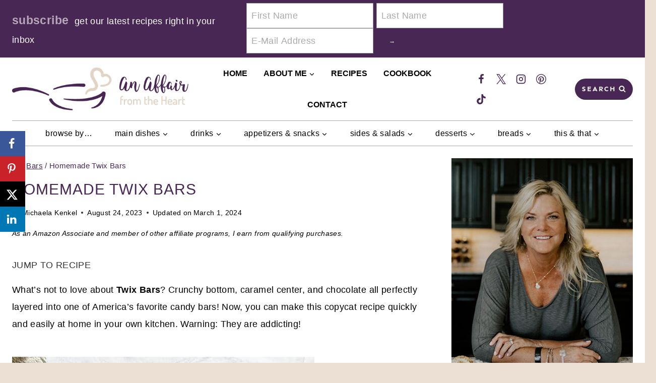

--- FILE ---
content_type: text/html; charset=UTF-8
request_url: https://anaffairfromtheheart.com/homemade-twix-bars/
body_size: 70248
content:
<!doctype html>
<html lang="en-US" class="no-js" itemtype="https://schema.org/Blog" itemscope>
<head><meta charset="UTF-8"><script>if(navigator.userAgent.match(/MSIE|Internet Explorer/i)||navigator.userAgent.match(/Trident\/7\..*?rv:11/i)){var href=document.location.href;if(!href.match(/[?&]nowprocket/)){if(href.indexOf("?")==-1){if(href.indexOf("#")==-1){document.location.href=href+"?nowprocket=1"}else{document.location.href=href.replace("#","?nowprocket=1#")}}else{if(href.indexOf("#")==-1){document.location.href=href+"&nowprocket=1"}else{document.location.href=href.replace("#","&nowprocket=1#")}}}}</script><script>(()=>{class RocketLazyLoadScripts{constructor(){this.v="2.0.4",this.userEvents=["keydown","keyup","mousedown","mouseup","mousemove","mouseover","mouseout","touchmove","touchstart","touchend","touchcancel","wheel","click","dblclick","input"],this.attributeEvents=["onblur","onclick","oncontextmenu","ondblclick","onfocus","onmousedown","onmouseenter","onmouseleave","onmousemove","onmouseout","onmouseover","onmouseup","onmousewheel","onscroll","onsubmit"]}async t(){this.i(),this.o(),/iP(ad|hone)/.test(navigator.userAgent)&&this.h(),this.u(),this.l(this),this.m(),this.k(this),this.p(this),this._(),await Promise.all([this.R(),this.L()]),this.lastBreath=Date.now(),this.S(this),this.P(),this.D(),this.O(),this.M(),await this.C(this.delayedScripts.normal),await this.C(this.delayedScripts.defer),await this.C(this.delayedScripts.async),await this.T(),await this.F(),await this.j(),await this.A(),window.dispatchEvent(new Event("rocket-allScriptsLoaded")),this.everythingLoaded=!0,this.lastTouchEnd&&await new Promise(t=>setTimeout(t,500-Date.now()+this.lastTouchEnd)),this.I(),this.H(),this.U(),this.W()}i(){this.CSPIssue=sessionStorage.getItem("rocketCSPIssue"),document.addEventListener("securitypolicyviolation",t=>{this.CSPIssue||"script-src-elem"!==t.violatedDirective||"data"!==t.blockedURI||(this.CSPIssue=!0,sessionStorage.setItem("rocketCSPIssue",!0))},{isRocket:!0})}o(){window.addEventListener("pageshow",t=>{this.persisted=t.persisted,this.realWindowLoadedFired=!0},{isRocket:!0}),window.addEventListener("pagehide",()=>{this.onFirstUserAction=null},{isRocket:!0})}h(){let t;function e(e){t=e}window.addEventListener("touchstart",e,{isRocket:!0}),window.addEventListener("touchend",function i(o){o.changedTouches[0]&&t.changedTouches[0]&&Math.abs(o.changedTouches[0].pageX-t.changedTouches[0].pageX)<10&&Math.abs(o.changedTouches[0].pageY-t.changedTouches[0].pageY)<10&&o.timeStamp-t.timeStamp<200&&(window.removeEventListener("touchstart",e,{isRocket:!0}),window.removeEventListener("touchend",i,{isRocket:!0}),"INPUT"===o.target.tagName&&"text"===o.target.type||(o.target.dispatchEvent(new TouchEvent("touchend",{target:o.target,bubbles:!0})),o.target.dispatchEvent(new MouseEvent("mouseover",{target:o.target,bubbles:!0})),o.target.dispatchEvent(new PointerEvent("click",{target:o.target,bubbles:!0,cancelable:!0,detail:1,clientX:o.changedTouches[0].clientX,clientY:o.changedTouches[0].clientY})),event.preventDefault()))},{isRocket:!0})}q(t){this.userActionTriggered||("mousemove"!==t.type||this.firstMousemoveIgnored?"keyup"===t.type||"mouseover"===t.type||"mouseout"===t.type||(this.userActionTriggered=!0,this.onFirstUserAction&&this.onFirstUserAction()):this.firstMousemoveIgnored=!0),"click"===t.type&&t.preventDefault(),t.stopPropagation(),t.stopImmediatePropagation(),"touchstart"===this.lastEvent&&"touchend"===t.type&&(this.lastTouchEnd=Date.now()),"click"===t.type&&(this.lastTouchEnd=0),this.lastEvent=t.type,t.composedPath&&t.composedPath()[0].getRootNode()instanceof ShadowRoot&&(t.rocketTarget=t.composedPath()[0]),this.savedUserEvents.push(t)}u(){this.savedUserEvents=[],this.userEventHandler=this.q.bind(this),this.userEvents.forEach(t=>window.addEventListener(t,this.userEventHandler,{passive:!1,isRocket:!0})),document.addEventListener("visibilitychange",this.userEventHandler,{isRocket:!0})}U(){this.userEvents.forEach(t=>window.removeEventListener(t,this.userEventHandler,{passive:!1,isRocket:!0})),document.removeEventListener("visibilitychange",this.userEventHandler,{isRocket:!0}),this.savedUserEvents.forEach(t=>{(t.rocketTarget||t.target).dispatchEvent(new window[t.constructor.name](t.type,t))})}m(){const t="return false",e=Array.from(this.attributeEvents,t=>"data-rocket-"+t),i="["+this.attributeEvents.join("],[")+"]",o="[data-rocket-"+this.attributeEvents.join("],[data-rocket-")+"]",s=(e,i,o)=>{o&&o!==t&&(e.setAttribute("data-rocket-"+i,o),e["rocket"+i]=new Function("event",o),e.setAttribute(i,t))};new MutationObserver(t=>{for(const n of t)"attributes"===n.type&&(n.attributeName.startsWith("data-rocket-")||this.everythingLoaded?n.attributeName.startsWith("data-rocket-")&&this.everythingLoaded&&this.N(n.target,n.attributeName.substring(12)):s(n.target,n.attributeName,n.target.getAttribute(n.attributeName))),"childList"===n.type&&n.addedNodes.forEach(t=>{if(t.nodeType===Node.ELEMENT_NODE)if(this.everythingLoaded)for(const i of[t,...t.querySelectorAll(o)])for(const t of i.getAttributeNames())e.includes(t)&&this.N(i,t.substring(12));else for(const e of[t,...t.querySelectorAll(i)])for(const t of e.getAttributeNames())this.attributeEvents.includes(t)&&s(e,t,e.getAttribute(t))})}).observe(document,{subtree:!0,childList:!0,attributeFilter:[...this.attributeEvents,...e]})}I(){this.attributeEvents.forEach(t=>{document.querySelectorAll("[data-rocket-"+t+"]").forEach(e=>{this.N(e,t)})})}N(t,e){const i=t.getAttribute("data-rocket-"+e);i&&(t.setAttribute(e,i),t.removeAttribute("data-rocket-"+e))}k(t){Object.defineProperty(HTMLElement.prototype,"onclick",{get(){return this.rocketonclick||null},set(e){this.rocketonclick=e,this.setAttribute(t.everythingLoaded?"onclick":"data-rocket-onclick","this.rocketonclick(event)")}})}S(t){function e(e,i){let o=e[i];e[i]=null,Object.defineProperty(e,i,{get:()=>o,set(s){t.everythingLoaded?o=s:e["rocket"+i]=o=s}})}e(document,"onreadystatechange"),e(window,"onload"),e(window,"onpageshow");try{Object.defineProperty(document,"readyState",{get:()=>t.rocketReadyState,set(e){t.rocketReadyState=e},configurable:!0}),document.readyState="loading"}catch(t){console.log("WPRocket DJE readyState conflict, bypassing")}}l(t){this.originalAddEventListener=EventTarget.prototype.addEventListener,this.originalRemoveEventListener=EventTarget.prototype.removeEventListener,this.savedEventListeners=[],EventTarget.prototype.addEventListener=function(e,i,o){o&&o.isRocket||!t.B(e,this)&&!t.userEvents.includes(e)||t.B(e,this)&&!t.userActionTriggered||e.startsWith("rocket-")||t.everythingLoaded?t.originalAddEventListener.call(this,e,i,o):(t.savedEventListeners.push({target:this,remove:!1,type:e,func:i,options:o}),"mouseenter"!==e&&"mouseleave"!==e||t.originalAddEventListener.call(this,e,t.savedUserEvents.push,o))},EventTarget.prototype.removeEventListener=function(e,i,o){o&&o.isRocket||!t.B(e,this)&&!t.userEvents.includes(e)||t.B(e,this)&&!t.userActionTriggered||e.startsWith("rocket-")||t.everythingLoaded?t.originalRemoveEventListener.call(this,e,i,o):t.savedEventListeners.push({target:this,remove:!0,type:e,func:i,options:o})}}J(t,e){this.savedEventListeners=this.savedEventListeners.filter(i=>{let o=i.type,s=i.target||window;return e!==o||t!==s||(this.B(o,s)&&(i.type="rocket-"+o),this.$(i),!1)})}H(){EventTarget.prototype.addEventListener=this.originalAddEventListener,EventTarget.prototype.removeEventListener=this.originalRemoveEventListener,this.savedEventListeners.forEach(t=>this.$(t))}$(t){t.remove?this.originalRemoveEventListener.call(t.target,t.type,t.func,t.options):this.originalAddEventListener.call(t.target,t.type,t.func,t.options)}p(t){let e;function i(e){return t.everythingLoaded?e:e.split(" ").map(t=>"load"===t||t.startsWith("load.")?"rocket-jquery-load":t).join(" ")}function o(o){function s(e){const s=o.fn[e];o.fn[e]=o.fn.init.prototype[e]=function(){return this[0]===window&&t.userActionTriggered&&("string"==typeof arguments[0]||arguments[0]instanceof String?arguments[0]=i(arguments[0]):"object"==typeof arguments[0]&&Object.keys(arguments[0]).forEach(t=>{const e=arguments[0][t];delete arguments[0][t],arguments[0][i(t)]=e})),s.apply(this,arguments),this}}if(o&&o.fn&&!t.allJQueries.includes(o)){const e={DOMContentLoaded:[],"rocket-DOMContentLoaded":[]};for(const t in e)document.addEventListener(t,()=>{e[t].forEach(t=>t())},{isRocket:!0});o.fn.ready=o.fn.init.prototype.ready=function(i){function s(){parseInt(o.fn.jquery)>2?setTimeout(()=>i.bind(document)(o)):i.bind(document)(o)}return"function"==typeof i&&(t.realDomReadyFired?!t.userActionTriggered||t.fauxDomReadyFired?s():e["rocket-DOMContentLoaded"].push(s):e.DOMContentLoaded.push(s)),o([])},s("on"),s("one"),s("off"),t.allJQueries.push(o)}e=o}t.allJQueries=[],o(window.jQuery),Object.defineProperty(window,"jQuery",{get:()=>e,set(t){o(t)}})}P(){const t=new Map;document.write=document.writeln=function(e){const i=document.currentScript,o=document.createRange(),s=i.parentElement;let n=t.get(i);void 0===n&&(n=i.nextSibling,t.set(i,n));const c=document.createDocumentFragment();o.setStart(c,0),c.appendChild(o.createContextualFragment(e)),s.insertBefore(c,n)}}async R(){return new Promise(t=>{this.userActionTriggered?t():this.onFirstUserAction=t})}async L(){return new Promise(t=>{document.addEventListener("DOMContentLoaded",()=>{this.realDomReadyFired=!0,t()},{isRocket:!0})})}async j(){return this.realWindowLoadedFired?Promise.resolve():new Promise(t=>{window.addEventListener("load",t,{isRocket:!0})})}M(){this.pendingScripts=[];this.scriptsMutationObserver=new MutationObserver(t=>{for(const e of t)e.addedNodes.forEach(t=>{"SCRIPT"!==t.tagName||t.noModule||t.isWPRocket||this.pendingScripts.push({script:t,promise:new Promise(e=>{const i=()=>{const i=this.pendingScripts.findIndex(e=>e.script===t);i>=0&&this.pendingScripts.splice(i,1),e()};t.addEventListener("load",i,{isRocket:!0}),t.addEventListener("error",i,{isRocket:!0}),setTimeout(i,1e3)})})})}),this.scriptsMutationObserver.observe(document,{childList:!0,subtree:!0})}async F(){await this.X(),this.pendingScripts.length?(await this.pendingScripts[0].promise,await this.F()):this.scriptsMutationObserver.disconnect()}D(){this.delayedScripts={normal:[],async:[],defer:[]},document.querySelectorAll("script[type$=rocketlazyloadscript]").forEach(t=>{t.hasAttribute("data-rocket-src")?t.hasAttribute("async")&&!1!==t.async?this.delayedScripts.async.push(t):t.hasAttribute("defer")&&!1!==t.defer||"module"===t.getAttribute("data-rocket-type")?this.delayedScripts.defer.push(t):this.delayedScripts.normal.push(t):this.delayedScripts.normal.push(t)})}async _(){await this.L();let t=[];document.querySelectorAll("script[type$=rocketlazyloadscript][data-rocket-src]").forEach(e=>{let i=e.getAttribute("data-rocket-src");if(i&&!i.startsWith("data:")){i.startsWith("//")&&(i=location.protocol+i);try{const o=new URL(i).origin;o!==location.origin&&t.push({src:o,crossOrigin:e.crossOrigin||"module"===e.getAttribute("data-rocket-type")})}catch(t){}}}),t=[...new Map(t.map(t=>[JSON.stringify(t),t])).values()],this.Y(t,"preconnect")}async G(t){if(await this.K(),!0!==t.noModule||!("noModule"in HTMLScriptElement.prototype))return new Promise(e=>{let i;function o(){(i||t).setAttribute("data-rocket-status","executed"),e()}try{if(navigator.userAgent.includes("Firefox/")||""===navigator.vendor||this.CSPIssue)i=document.createElement("script"),[...t.attributes].forEach(t=>{let e=t.nodeName;"type"!==e&&("data-rocket-type"===e&&(e="type"),"data-rocket-src"===e&&(e="src"),i.setAttribute(e,t.nodeValue))}),t.text&&(i.text=t.text),t.nonce&&(i.nonce=t.nonce),i.hasAttribute("src")?(i.addEventListener("load",o,{isRocket:!0}),i.addEventListener("error",()=>{i.setAttribute("data-rocket-status","failed-network"),e()},{isRocket:!0}),setTimeout(()=>{i.isConnected||e()},1)):(i.text=t.text,o()),i.isWPRocket=!0,t.parentNode.replaceChild(i,t);else{const i=t.getAttribute("data-rocket-type"),s=t.getAttribute("data-rocket-src");i?(t.type=i,t.removeAttribute("data-rocket-type")):t.removeAttribute("type"),t.addEventListener("load",o,{isRocket:!0}),t.addEventListener("error",i=>{this.CSPIssue&&i.target.src.startsWith("data:")?(console.log("WPRocket: CSP fallback activated"),t.removeAttribute("src"),this.G(t).then(e)):(t.setAttribute("data-rocket-status","failed-network"),e())},{isRocket:!0}),s?(t.fetchPriority="high",t.removeAttribute("data-rocket-src"),t.src=s):t.src="data:text/javascript;base64,"+window.btoa(unescape(encodeURIComponent(t.text)))}}catch(i){t.setAttribute("data-rocket-status","failed-transform"),e()}});t.setAttribute("data-rocket-status","skipped")}async C(t){const e=t.shift();return e?(e.isConnected&&await this.G(e),this.C(t)):Promise.resolve()}O(){this.Y([...this.delayedScripts.normal,...this.delayedScripts.defer,...this.delayedScripts.async],"preload")}Y(t,e){this.trash=this.trash||[];let i=!0;var o=document.createDocumentFragment();t.forEach(t=>{const s=t.getAttribute&&t.getAttribute("data-rocket-src")||t.src;if(s&&!s.startsWith("data:")){const n=document.createElement("link");n.href=s,n.rel=e,"preconnect"!==e&&(n.as="script",n.fetchPriority=i?"high":"low"),t.getAttribute&&"module"===t.getAttribute("data-rocket-type")&&(n.crossOrigin=!0),t.crossOrigin&&(n.crossOrigin=t.crossOrigin),t.integrity&&(n.integrity=t.integrity),t.nonce&&(n.nonce=t.nonce),o.appendChild(n),this.trash.push(n),i=!1}}),document.head.appendChild(o)}W(){this.trash.forEach(t=>t.remove())}async T(){try{document.readyState="interactive"}catch(t){}this.fauxDomReadyFired=!0;try{await this.K(),this.J(document,"readystatechange"),document.dispatchEvent(new Event("rocket-readystatechange")),await this.K(),document.rocketonreadystatechange&&document.rocketonreadystatechange(),await this.K(),this.J(document,"DOMContentLoaded"),document.dispatchEvent(new Event("rocket-DOMContentLoaded")),await this.K(),this.J(window,"DOMContentLoaded"),window.dispatchEvent(new Event("rocket-DOMContentLoaded"))}catch(t){console.error(t)}}async A(){try{document.readyState="complete"}catch(t){}try{await this.K(),this.J(document,"readystatechange"),document.dispatchEvent(new Event("rocket-readystatechange")),await this.K(),document.rocketonreadystatechange&&document.rocketonreadystatechange(),await this.K(),this.J(window,"load"),window.dispatchEvent(new Event("rocket-load")),await this.K(),window.rocketonload&&window.rocketonload(),await this.K(),this.allJQueries.forEach(t=>t(window).trigger("rocket-jquery-load")),await this.K(),this.J(window,"pageshow");const t=new Event("rocket-pageshow");t.persisted=this.persisted,window.dispatchEvent(t),await this.K(),window.rocketonpageshow&&window.rocketonpageshow({persisted:this.persisted})}catch(t){console.error(t)}}async K(){Date.now()-this.lastBreath>45&&(await this.X(),this.lastBreath=Date.now())}async X(){return document.hidden?new Promise(t=>setTimeout(t)):new Promise(t=>requestAnimationFrame(t))}B(t,e){return e===document&&"readystatechange"===t||(e===document&&"DOMContentLoaded"===t||(e===window&&"DOMContentLoaded"===t||(e===window&&"load"===t||e===window&&"pageshow"===t)))}static run(){(new RocketLazyLoadScripts).t()}}RocketLazyLoadScripts.run()})();</script>
	
	<meta name="viewport" content="width=device-width, initial-scale=1, minimum-scale=1">
	<meta name='robots' content='index, follow, max-image-preview:large, max-snippet:-1, max-video-preview:-1' />

	<!-- This site is optimized with the Yoast SEO Premium plugin v26.7 (Yoast SEO v26.8) - https://yoast.com/product/yoast-seo-premium-wordpress/ -->
	<title>Homemade Twix Bars - Twix Candy Bar Copy Cat Recipe</title>
<link crossorigin data-rocket-preconnect href="https://exchange.mediavine.com" rel="preconnect">
<link crossorigin data-rocket-preconnect href="https://scripts.mediavine.com" rel="preconnect">
<link crossorigin data-rocket-preconnect href="https://securepubads.g.doubleclick.net" rel="preconnect"><link rel="preload" data-rocket-preload as="image" href="https://anaffairfromtheheart.com/wp-content/uploads/2018/10/Homemade-Twix-Bars-9-600x800.jpg" imagesrcset="https://anaffairfromtheheart.com/wp-content/uploads/2018/10/Homemade-Twix-Bars-9-600x800.jpg 600w, https://anaffairfromtheheart.com/wp-content/uploads/2018/10/Homemade-Twix-Bars-9-768x1024.jpg 768w, https://anaffairfromtheheart.com/wp-content/uploads/2018/10/Homemade-Twix-Bars-9-1152x1536.jpg 1152w, https://anaffairfromtheheart.com/wp-content/uploads/2018/10/Homemade-Twix-Bars-9-1536x2048.jpg 1536w, https://anaffairfromtheheart.com/wp-content/uploads/2018/10/Homemade-Twix-Bars-9-640x853.jpg 640w, https://anaffairfromtheheart.com/wp-content/uploads/2018/10/Homemade-Twix-Bars-9-150x200.jpg 150w" imagesizes="(max-width: 600px) 100vw, 600px" fetchpriority="high">
	<meta name="description" content="These Homemade Twix Bars are simple to make using layers of Club crackers, caramel, and frosted with a chocolate peanut butter ganache." />
	<link rel="canonical" href="https://anaffairfromtheheart.com/homemade-twix-bars/" />
	<meta name="author" content="Michaela Kenkel" />
	<meta name="twitter:label1" content="Written by" />
	<meta name="twitter:data1" content="Michaela Kenkel" />
	<meta name="twitter:label2" content="Est. reading time" />
	<meta name="twitter:data2" content="10 minutes" />
	<script type="application/ld+json" class="yoast-schema-graph">{"@context":"https://schema.org","@graph":[{"@type":"Article","@id":"https://anaffairfromtheheart.com/homemade-twix-bars/#article","isPartOf":{"@id":"https://anaffairfromtheheart.com/homemade-twix-bars/"},"author":{"name":"Michaela Kenkel","@id":"https://anaffairfromtheheart.com/#/schema/person/724bad9c8a8f28bf683409da91218280"},"headline":"Homemade Twix Bars","datePublished":"2023-08-24T16:11:54+00:00","dateModified":"2024-03-01T21:22:56+00:00","wordCount":1665,"commentCount":31,"publisher":{"@id":"https://anaffairfromtheheart.com/#organization"},"image":{"@id":"https://anaffairfromtheheart.com/homemade-twix-bars/#primaryimage"},"thumbnailUrl":"https://anaffairfromtheheart.com/wp-content/uploads/2018/10/Homemade-Twix-Bars-9.jpg","keywords":["#Choctoberfest","bars","candy","Candy Bar","chocolate","copy cat","EASY","homemade","peanut butter","Twix Bar"],"articleSection":["Bars","Candy","Cookies","Desserts","Holiday Baking","Restaurant Copy Cat Recipes","Valentine's Day"],"inLanguage":"en-US","potentialAction":[{"@type":"CommentAction","name":"Comment","target":["https://anaffairfromtheheart.com/homemade-twix-bars/#respond"]}]},{"@type":"WebPage","@id":"https://anaffairfromtheheart.com/homemade-twix-bars/","url":"https://anaffairfromtheheart.com/homemade-twix-bars/","name":"Homemade Twix Bars - Twix Candy Bar Copy Cat Recipe","isPartOf":{"@id":"https://anaffairfromtheheart.com/#website"},"primaryImageOfPage":{"@id":"https://anaffairfromtheheart.com/homemade-twix-bars/#primaryimage"},"image":{"@id":"https://anaffairfromtheheart.com/homemade-twix-bars/#primaryimage"},"thumbnailUrl":"https://anaffairfromtheheart.com/wp-content/uploads/2018/10/Homemade-Twix-Bars-9.jpg","datePublished":"2023-08-24T16:11:54+00:00","dateModified":"2024-03-01T21:22:56+00:00","description":"These Homemade Twix Bars are simple to make using layers of Club crackers, caramel, and frosted with a chocolate peanut butter ganache.","breadcrumb":{"@id":"https://anaffairfromtheheart.com/homemade-twix-bars/#breadcrumb"},"inLanguage":"en-US","potentialAction":[{"@type":"ReadAction","target":["https://anaffairfromtheheart.com/homemade-twix-bars/"]}]},{"@type":"ImageObject","inLanguage":"en-US","@id":"https://anaffairfromtheheart.com/homemade-twix-bars/#primaryimage","url":"https://anaffairfromtheheart.com/wp-content/uploads/2018/10/Homemade-Twix-Bars-9.jpg","contentUrl":"https://anaffairfromtheheart.com/wp-content/uploads/2018/10/Homemade-Twix-Bars-9.jpg","width":3024,"height":4032,"caption":"Homemade Twix Bars on a white surface"},{"@type":"BreadcrumbList","@id":"https://anaffairfromtheheart.com/homemade-twix-bars/#breadcrumb","itemListElement":[{"@type":"ListItem","position":1,"name":"Home","item":"https://anaffairfromtheheart.com/"},{"@type":"ListItem","position":2,"name":"Homemade Twix Bars"}]},{"@type":"WebSite","@id":"https://anaffairfromtheheart.com/#website","url":"https://anaffairfromtheheart.com/","name":"An Affair from the Heart","description":"entertaining, cooking and all things from the heart","publisher":{"@id":"https://anaffairfromtheheart.com/#organization"},"potentialAction":[{"@type":"SearchAction","target":{"@type":"EntryPoint","urlTemplate":"https://anaffairfromtheheart.com/?s={search_term_string}"},"query-input":{"@type":"PropertyValueSpecification","valueRequired":true,"valueName":"search_term_string"}}],"inLanguage":"en-US"},{"@type":"Organization","@id":"https://anaffairfromtheheart.com/#organization","name":"An Affair from the Heart","url":"https://anaffairfromtheheart.com/","logo":{"@type":"ImageObject","inLanguage":"en-US","@id":"https://anaffairfromtheheart.com/#/schema/logo/image/","url":"https://anaffairfromtheheart.com/wp-content/uploads/2017/08/cropped-an-affair-from-the-heart-logo-7-1.png","contentUrl":"https://anaffairfromtheheart.com/wp-content/uploads/2017/08/cropped-an-affair-from-the-heart-logo-7-1.png","width":1320,"height":544,"caption":"An Affair from the Heart"},"image":{"@id":"https://anaffairfromtheheart.com/#/schema/logo/image/"},"sameAs":["https://www.facebook.com/anaffairfromtheheart","https://x.com/affair_heart","http://instagram.com/an_affair_from_the_heart","http://pinterest.com/michaelaaafth"]},{"@type":"Person","@id":"https://anaffairfromtheheart.com/#/schema/person/724bad9c8a8f28bf683409da91218280","name":"Michaela Kenkel","description":"Hey, I am Michaela! My husband and I have been married for over three decades. I am a Mom to 6 human kids and two fur babies, and now, a grandma to one sweet little boy! I am a lover of gift-giving, traveling, spending time by the water, and entertaining. My family (and my close circle of friends that feel like family) are the most important thing on earth! I am enjoying and living my life as the best person I can be!","sameAs":["https://www.anaffairfromtheheart.com/about","https://www.facebook.com/anaffairfromtheheart","https://x.com/affair_heart"]},{"@type":"Recipe","name":"Homemade Twix Bars","author":{"@type":"Person","name":"Michaela Kenkel"},"description":"These Homemade Twix Bars are simple to make using layers of Club crackers, caramel and frosted with a chocolate peanut butter ganache.","datePublished":"2023-08-24T11:11:54+00:00","image":["https://anaffairfromtheheart.com/wp-content/uploads/2018/10/Homemade-Twix-Bars-holiday-baking-best.jpg"],"recipeYield":["48","48 pieces"],"prepTime":"PT15M","cookTime":"PT6M","totalTime":"PT21M","recipeIngredient":["Club Crackers","1 cup graham crackers (crushed)","1/2 cup butter","1/2 cup sugar","3/4 cup brown sugar","1/3 cup milk","2/3 cup peanut butter","1 cup semi sweet chocolate chips"],"recipeInstructions":[{"@type":"HowToStep","text":"Line a 9x13 baking dish with foil and spray with non-stick cooking spray.","name":"Line a 9x13 baking dish with foil and spray with non-stick cooking spray.","url":"https://anaffairfromtheheart.com/homemade-twix-bars/#wprm-recipe-12293-step-0-0"},{"@type":"HowToStep","text":"Cover the bottom with a layer of club crackers to the edges.","name":"Cover the bottom with a layer of club crackers to the edges.","url":"https://anaffairfromtheheart.com/homemade-twix-bars/#wprm-recipe-12293-step-0-1"},{"@type":"HowToStep","text":"Add butter, crushed graham crackers, two sugars and milk to a sauce pan. Bring to a bubbling boil and boil for 5 minutes, stirring almost constantly.","name":"Add butter, crushed graham crackers, two sugars and milk to a sauce pan. Bring to a bubbling boil and boil for 5 minutes, stirring almost constantly.","url":"https://anaffairfromtheheart.com/homemade-twix-bars/#wprm-recipe-12293-step-0-2"},{"@type":"HowToStep","text":"Pour mixture over the crackers. Add another layer of crackers.","name":"Pour mixture over the crackers. Add another layer of crackers.","url":"https://anaffairfromtheheart.com/homemade-twix-bars/#wprm-recipe-12293-step-0-3"},{"@type":"HowToStep","text":"Add chocolate chips and peanut butter to a saucepan and melt, stir until smooth. Pour over crackers. Spread evenly over the top.","name":"Add chocolate chips and peanut butter to a saucepan and melt, stir until smooth. Pour over crackers. Spread evenly over the top.","url":"https://anaffairfromtheheart.com/homemade-twix-bars/#wprm-recipe-12293-step-0-4"},{"@type":"HowToStep","text":"Chill completely before cutting into 3 rows of 16 pieces.","name":"Chill completely before cutting into 3 rows of 16 pieces.","url":"https://anaffairfromtheheart.com/homemade-twix-bars/#wprm-recipe-12293-step-0-5"}],"aggregateRating":{"@type":"AggregateRating","ratingValue":"4.61","ratingCount":"58","reviewCount":"4"},"review":[{"@type":"Review","reviewRating":{"@type":"Rating","ratingValue":"5"},"reviewBody":"2025: swirl some pistachio spread with the chocolate PB!","author":{"@type":"Person","name":"Kristina"},"datePublished":"2025-09-05"},{"@type":"Review","reviewRating":{"@type":"Rating","ratingValue":"4"},"reviewBody":"Maybe a double layer of crackers on the bottom would help them from sticking to the foil. Very tasty, but hard to serve with the carmel that seeped through the bottom on a cookie platter.","author":{"@type":"Person","name":"Cathy"},"datePublished":"2024-12-19"},{"@type":"Review","reviewRating":{"@type":"Rating","ratingValue":"5"},"reviewBody":"Stop! These look sooooo good and so easy!! Brilliant! Printing and making these bars asap! Thanks for a fabulous sweet treat! My boys are going to be very happy this afternoon!","author":{"@type":"Person","name":"Angela"},"datePublished":"2018-10-22"},{"@type":"Review","reviewRating":{"@type":"Rating","ratingValue":"5"},"reviewBody":"Twix is one of my favorite candy bars. The fact that I can make it at home is a huge plus for me! They look so perfect, I can hardly wait to make them - I think they will also make a great gift for teachers and neighbors.","author":{"@type":"Person","name":"Kathy"},"datePublished":"2018-10-21"}],"recipeCuisine":["American"],"keywords":"Homemade Twix Bars","nutrition":{"@type":"NutritionInformation","servingSize":"1","calories":"84 kcal","carbohydrateContent":"10 g","proteinContent":"1 g","fatContent":"5 g","saturatedFatContent":"2 g","cholesterolContent":"5 mg","sodiumContent":"45 mg","sugarContent":"8 g","unsaturatedFatContent":"2 g"},"@id":"https://anaffairfromtheheart.com/homemade-twix-bars/#recipe","isPartOf":{"@id":"https://anaffairfromtheheart.com/homemade-twix-bars/#article"},"mainEntityOfPage":"https://anaffairfromtheheart.com/homemade-twix-bars/"}]}</script>
	<!-- / Yoast SEO Premium plugin. -->


<!-- Hubbub v.2.27.1 https://morehubbub.com/ -->
<meta property="og:locale" content="en_US" />
<meta property="og:type" content="article" />
<meta property="og:title" content="Homemade Twix Bars" />
<meta property="og:description" content="These Homemade Twix Bars are simple to make using layers of Club crackers, caramel and frosted with a chocolate peanut butter ganache." />
<meta property="og:url" content="https://anaffairfromtheheart.com/homemade-twix-bars/" />
<meta property="og:site_name" content="An Affair from the Heart" />
<meta property="og:updated_time" content="2024-03-01T15:22:56+00:00" />
<meta property="article:published_time" content="2023-08-24T11:11:54+00:00" />
<meta property="article:modified_time" content="2024-03-01T15:22:56+00:00" />
<meta name="twitter:card" content="summary_large_image" />
<meta name="twitter:title" content="Homemade Twix Bars" />
<meta name="twitter:description" content="These Homemade Twix Bars are simple to make using layers of Club crackers, caramel and frosted with a chocolate peanut butter ganache." />
<meta class="flipboard-article" content="These Homemade Twix Bars are simple to make using layers of Club crackers, caramel and frosted with a chocolate peanut butter ganache." />
<meta property="og:image" content="https://anaffairfromtheheart.com/wp-content/uploads/2018/10/Homemade-Twix-Bars-HERO-1.jpg" />
<meta name="twitter:image" content="https://anaffairfromtheheart.com/wp-content/uploads/2018/10/Homemade-Twix-Bars-HERO-1.jpg" />
<meta property="og:image:width" content="3024" />
<meta property="og:image:height" content="4032" />
<meta property="article:author" content="https://www.facebook.com/anaffairfromtheheart" />
<meta name="twitter:creator" content="@affair_heart" />
<!-- Hubbub v.2.27.1 https://morehubbub.com/ -->
<link rel='dns-prefetch' href='//scripts.mediavine.com' />

<link rel="alternate" type="application/rss+xml" title="An Affair from the Heart &raquo; Feed" href="https://anaffairfromtheheart.com/feed/" />
<link rel="alternate" type="application/rss+xml" title="An Affair from the Heart &raquo; Comments Feed" href="https://anaffairfromtheheart.com/comments/feed/" />
			<script type="rocketlazyloadscript">document.documentElement.classList.remove( 'no-js' );</script>
			<link rel="alternate" type="application/rss+xml" title="An Affair from the Heart &raquo; Homemade Twix Bars Comments Feed" href="https://anaffairfromtheheart.com/homemade-twix-bars/feed/" />
<link rel="alternate" title="oEmbed (JSON)" type="application/json+oembed" href="https://anaffairfromtheheart.com/wp-json/oembed/1.0/embed?url=https%3A%2F%2Fanaffairfromtheheart.com%2Fhomemade-twix-bars%2F" />
<link rel="alternate" title="oEmbed (XML)" type="text/xml+oembed" href="https://anaffairfromtheheart.com/wp-json/oembed/1.0/embed?url=https%3A%2F%2Fanaffairfromtheheart.com%2Fhomemade-twix-bars%2F&#038;format=xml" />
<link rel="alternate" type="application/rss+xml" title="An Affair from the Heart &raquo; Stories Feed" href="https://anaffairfromtheheart.com/web-stories/feed/"><script type="rocketlazyloadscript">(()=>{"use strict";const e=[400,500,600,700,800,900],t=e=>`wprm-min-${e}`,n=e=>`wprm-max-${e}`,s=new Set,o="ResizeObserver"in window,r=o?new ResizeObserver((e=>{for(const t of e)c(t.target)})):null,i=.5/(window.devicePixelRatio||1);function c(s){const o=s.getBoundingClientRect().width||0;for(let r=0;r<e.length;r++){const c=e[r],a=o<=c+i;o>c+i?s.classList.add(t(c)):s.classList.remove(t(c)),a?s.classList.add(n(c)):s.classList.remove(n(c))}}function a(e){s.has(e)||(s.add(e),r&&r.observe(e),c(e))}!function(e=document){e.querySelectorAll(".wprm-recipe").forEach(a)}();if(new MutationObserver((e=>{for(const t of e)for(const e of t.addedNodes)e instanceof Element&&(e.matches?.(".wprm-recipe")&&a(e),e.querySelectorAll?.(".wprm-recipe").forEach(a))})).observe(document.documentElement,{childList:!0,subtree:!0}),!o){let e=0;addEventListener("resize",(()=>{e&&cancelAnimationFrame(e),e=requestAnimationFrame((()=>s.forEach(c)))}),{passive:!0})}})();</script><style id='wp-img-auto-sizes-contain-inline-css'>
img:is([sizes=auto i],[sizes^="auto," i]){contain-intrinsic-size:3000px 1500px}
/*# sourceURL=wp-img-auto-sizes-contain-inline-css */
</style>
<link data-minify="1" rel='stylesheet' id='wprm-public-css' href='https://anaffairfromtheheart.com/wp-content/cache/min/1/wp-content/plugins/wp-recipe-maker/dist/public-modern.css?ver=1765007098' media='all' />
<style id='wp-emoji-styles-inline-css'>

	img.wp-smiley, img.emoji {
		display: inline !important;
		border: none !important;
		box-shadow: none !important;
		height: 1em !important;
		width: 1em !important;
		margin: 0 0.07em !important;
		vertical-align: -0.1em !important;
		background: none !important;
		padding: 0 !important;
	}
/*# sourceURL=wp-emoji-styles-inline-css */
</style>
<style id='wp-block-library-inline-css'>
:root{--wp-block-synced-color:#7a00df;--wp-block-synced-color--rgb:122,0,223;--wp-bound-block-color:var(--wp-block-synced-color);--wp-editor-canvas-background:#ddd;--wp-admin-theme-color:#007cba;--wp-admin-theme-color--rgb:0,124,186;--wp-admin-theme-color-darker-10:#006ba1;--wp-admin-theme-color-darker-10--rgb:0,107,160.5;--wp-admin-theme-color-darker-20:#005a87;--wp-admin-theme-color-darker-20--rgb:0,90,135;--wp-admin-border-width-focus:2px}@media (min-resolution:192dpi){:root{--wp-admin-border-width-focus:1.5px}}.wp-element-button{cursor:pointer}:root .has-very-light-gray-background-color{background-color:#eee}:root .has-very-dark-gray-background-color{background-color:#313131}:root .has-very-light-gray-color{color:#eee}:root .has-very-dark-gray-color{color:#313131}:root .has-vivid-green-cyan-to-vivid-cyan-blue-gradient-background{background:linear-gradient(135deg,#00d084,#0693e3)}:root .has-purple-crush-gradient-background{background:linear-gradient(135deg,#34e2e4,#4721fb 50%,#ab1dfe)}:root .has-hazy-dawn-gradient-background{background:linear-gradient(135deg,#faaca8,#dad0ec)}:root .has-subdued-olive-gradient-background{background:linear-gradient(135deg,#fafae1,#67a671)}:root .has-atomic-cream-gradient-background{background:linear-gradient(135deg,#fdd79a,#004a59)}:root .has-nightshade-gradient-background{background:linear-gradient(135deg,#330968,#31cdcf)}:root .has-midnight-gradient-background{background:linear-gradient(135deg,#020381,#2874fc)}:root{--wp--preset--font-size--normal:16px;--wp--preset--font-size--huge:42px}.has-regular-font-size{font-size:1em}.has-larger-font-size{font-size:2.625em}.has-normal-font-size{font-size:var(--wp--preset--font-size--normal)}.has-huge-font-size{font-size:var(--wp--preset--font-size--huge)}.has-text-align-center{text-align:center}.has-text-align-left{text-align:left}.has-text-align-right{text-align:right}.has-fit-text{white-space:nowrap!important}#end-resizable-editor-section{display:none}.aligncenter{clear:both}.items-justified-left{justify-content:flex-start}.items-justified-center{justify-content:center}.items-justified-right{justify-content:flex-end}.items-justified-space-between{justify-content:space-between}.screen-reader-text{border:0;clip-path:inset(50%);height:1px;margin:-1px;overflow:hidden;padding:0;position:absolute;width:1px;word-wrap:normal!important}.screen-reader-text:focus{background-color:#ddd;clip-path:none;color:#444;display:block;font-size:1em;height:auto;left:5px;line-height:normal;padding:15px 23px 14px;text-decoration:none;top:5px;width:auto;z-index:100000}html :where(.has-border-color){border-style:solid}html :where([style*=border-top-color]){border-top-style:solid}html :where([style*=border-right-color]){border-right-style:solid}html :where([style*=border-bottom-color]){border-bottom-style:solid}html :where([style*=border-left-color]){border-left-style:solid}html :where([style*=border-width]){border-style:solid}html :where([style*=border-top-width]){border-top-style:solid}html :where([style*=border-right-width]){border-right-style:solid}html :where([style*=border-bottom-width]){border-bottom-style:solid}html :where([style*=border-left-width]){border-left-style:solid}html :where(img[class*=wp-image-]){height:auto;max-width:100%}:where(figure){margin:0 0 1em}html :where(.is-position-sticky){--wp-admin--admin-bar--position-offset:var(--wp-admin--admin-bar--height,0px)}@media screen and (max-width:600px){html :where(.is-position-sticky){--wp-admin--admin-bar--position-offset:0px}}

/*# sourceURL=wp-block-library-inline-css */
</style><style id='wp-block-search-inline-css'>
.wp-block-search__button{margin-left:10px;word-break:normal}.wp-block-search__button.has-icon{line-height:0}.wp-block-search__button svg{height:1.25em;min-height:24px;min-width:24px;width:1.25em;fill:currentColor;vertical-align:text-bottom}:where(.wp-block-search__button){border:1px solid #ccc;padding:6px 10px}.wp-block-search__inside-wrapper{display:flex;flex:auto;flex-wrap:nowrap;max-width:100%}.wp-block-search__label{width:100%}.wp-block-search.wp-block-search__button-only .wp-block-search__button{box-sizing:border-box;display:flex;flex-shrink:0;justify-content:center;margin-left:0;max-width:100%}.wp-block-search.wp-block-search__button-only .wp-block-search__inside-wrapper{min-width:0!important;transition-property:width}.wp-block-search.wp-block-search__button-only .wp-block-search__input{flex-basis:100%;transition-duration:.3s}.wp-block-search.wp-block-search__button-only.wp-block-search__searchfield-hidden,.wp-block-search.wp-block-search__button-only.wp-block-search__searchfield-hidden .wp-block-search__inside-wrapper{overflow:hidden}.wp-block-search.wp-block-search__button-only.wp-block-search__searchfield-hidden .wp-block-search__input{border-left-width:0!important;border-right-width:0!important;flex-basis:0;flex-grow:0;margin:0;min-width:0!important;padding-left:0!important;padding-right:0!important;width:0!important}:where(.wp-block-search__input){appearance:none;border:1px solid #949494;flex-grow:1;font-family:inherit;font-size:inherit;font-style:inherit;font-weight:inherit;letter-spacing:inherit;line-height:inherit;margin-left:0;margin-right:0;min-width:3rem;padding:8px;text-decoration:unset!important;text-transform:inherit}:where(.wp-block-search__button-inside .wp-block-search__inside-wrapper){background-color:#fff;border:1px solid #949494;box-sizing:border-box;padding:4px}:where(.wp-block-search__button-inside .wp-block-search__inside-wrapper) .wp-block-search__input{border:none;border-radius:0;padding:0 4px}:where(.wp-block-search__button-inside .wp-block-search__inside-wrapper) .wp-block-search__input:focus{outline:none}:where(.wp-block-search__button-inside .wp-block-search__inside-wrapper) :where(.wp-block-search__button){padding:4px 8px}.wp-block-search.aligncenter .wp-block-search__inside-wrapper{margin:auto}.wp-block[data-align=right] .wp-block-search.wp-block-search__button-only .wp-block-search__inside-wrapper{float:right}
/*# sourceURL=https://anaffairfromtheheart.com/wp-includes/blocks/search/style.min.css */
</style>
<style id='wp-block-paragraph-inline-css'>
.is-small-text{font-size:.875em}.is-regular-text{font-size:1em}.is-large-text{font-size:2.25em}.is-larger-text{font-size:3em}.has-drop-cap:not(:focus):first-letter{float:left;font-size:8.4em;font-style:normal;font-weight:100;line-height:.68;margin:.05em .1em 0 0;text-transform:uppercase}body.rtl .has-drop-cap:not(:focus):first-letter{float:none;margin-left:.1em}p.has-drop-cap.has-background{overflow:hidden}:root :where(p.has-background){padding:1.25em 2.375em}:where(p.has-text-color:not(.has-link-color)) a{color:inherit}p.has-text-align-left[style*="writing-mode:vertical-lr"],p.has-text-align-right[style*="writing-mode:vertical-rl"]{rotate:180deg}
/*# sourceURL=https://anaffairfromtheheart.com/wp-includes/blocks/paragraph/style.min.css */
</style>
<style id='wp-block-social-links-inline-css'>
.wp-block-social-links{background:none;box-sizing:border-box;margin-left:0;padding-left:0;padding-right:0;text-indent:0}.wp-block-social-links .wp-social-link a,.wp-block-social-links .wp-social-link a:hover{border-bottom:0;box-shadow:none;text-decoration:none}.wp-block-social-links .wp-social-link svg{height:1em;width:1em}.wp-block-social-links .wp-social-link span:not(.screen-reader-text){font-size:.65em;margin-left:.5em;margin-right:.5em}.wp-block-social-links.has-small-icon-size{font-size:16px}.wp-block-social-links,.wp-block-social-links.has-normal-icon-size{font-size:24px}.wp-block-social-links.has-large-icon-size{font-size:36px}.wp-block-social-links.has-huge-icon-size{font-size:48px}.wp-block-social-links.aligncenter{display:flex;justify-content:center}.wp-block-social-links.alignright{justify-content:flex-end}.wp-block-social-link{border-radius:9999px;display:block}@media not (prefers-reduced-motion){.wp-block-social-link{transition:transform .1s ease}}.wp-block-social-link{height:auto}.wp-block-social-link a{align-items:center;display:flex;line-height:0}.wp-block-social-link:hover{transform:scale(1.1)}.wp-block-social-links .wp-block-social-link.wp-social-link{display:inline-block;margin:0;padding:0}.wp-block-social-links .wp-block-social-link.wp-social-link .wp-block-social-link-anchor,.wp-block-social-links .wp-block-social-link.wp-social-link .wp-block-social-link-anchor svg,.wp-block-social-links .wp-block-social-link.wp-social-link .wp-block-social-link-anchor:active,.wp-block-social-links .wp-block-social-link.wp-social-link .wp-block-social-link-anchor:hover,.wp-block-social-links .wp-block-social-link.wp-social-link .wp-block-social-link-anchor:visited{color:currentColor;fill:currentColor}:where(.wp-block-social-links:not(.is-style-logos-only)) .wp-social-link{background-color:#f0f0f0;color:#444}:where(.wp-block-social-links:not(.is-style-logos-only)) .wp-social-link-amazon{background-color:#f90;color:#fff}:where(.wp-block-social-links:not(.is-style-logos-only)) .wp-social-link-bandcamp{background-color:#1ea0c3;color:#fff}:where(.wp-block-social-links:not(.is-style-logos-only)) .wp-social-link-behance{background-color:#0757fe;color:#fff}:where(.wp-block-social-links:not(.is-style-logos-only)) .wp-social-link-bluesky{background-color:#0a7aff;color:#fff}:where(.wp-block-social-links:not(.is-style-logos-only)) .wp-social-link-codepen{background-color:#1e1f26;color:#fff}:where(.wp-block-social-links:not(.is-style-logos-only)) .wp-social-link-deviantart{background-color:#02e49b;color:#fff}:where(.wp-block-social-links:not(.is-style-logos-only)) .wp-social-link-discord{background-color:#5865f2;color:#fff}:where(.wp-block-social-links:not(.is-style-logos-only)) .wp-social-link-dribbble{background-color:#e94c89;color:#fff}:where(.wp-block-social-links:not(.is-style-logos-only)) .wp-social-link-dropbox{background-color:#4280ff;color:#fff}:where(.wp-block-social-links:not(.is-style-logos-only)) .wp-social-link-etsy{background-color:#f45800;color:#fff}:where(.wp-block-social-links:not(.is-style-logos-only)) .wp-social-link-facebook{background-color:#0866ff;color:#fff}:where(.wp-block-social-links:not(.is-style-logos-only)) .wp-social-link-fivehundredpx{background-color:#000;color:#fff}:where(.wp-block-social-links:not(.is-style-logos-only)) .wp-social-link-flickr{background-color:#0461dd;color:#fff}:where(.wp-block-social-links:not(.is-style-logos-only)) .wp-social-link-foursquare{background-color:#e65678;color:#fff}:where(.wp-block-social-links:not(.is-style-logos-only)) .wp-social-link-github{background-color:#24292d;color:#fff}:where(.wp-block-social-links:not(.is-style-logos-only)) .wp-social-link-goodreads{background-color:#eceadd;color:#382110}:where(.wp-block-social-links:not(.is-style-logos-only)) .wp-social-link-google{background-color:#ea4434;color:#fff}:where(.wp-block-social-links:not(.is-style-logos-only)) .wp-social-link-gravatar{background-color:#1d4fc4;color:#fff}:where(.wp-block-social-links:not(.is-style-logos-only)) .wp-social-link-instagram{background-color:#f00075;color:#fff}:where(.wp-block-social-links:not(.is-style-logos-only)) .wp-social-link-lastfm{background-color:#e21b24;color:#fff}:where(.wp-block-social-links:not(.is-style-logos-only)) .wp-social-link-linkedin{background-color:#0d66c2;color:#fff}:where(.wp-block-social-links:not(.is-style-logos-only)) .wp-social-link-mastodon{background-color:#3288d4;color:#fff}:where(.wp-block-social-links:not(.is-style-logos-only)) .wp-social-link-medium{background-color:#000;color:#fff}:where(.wp-block-social-links:not(.is-style-logos-only)) .wp-social-link-meetup{background-color:#f6405f;color:#fff}:where(.wp-block-social-links:not(.is-style-logos-only)) .wp-social-link-patreon{background-color:#000;color:#fff}:where(.wp-block-social-links:not(.is-style-logos-only)) .wp-social-link-pinterest{background-color:#e60122;color:#fff}:where(.wp-block-social-links:not(.is-style-logos-only)) .wp-social-link-pocket{background-color:#ef4155;color:#fff}:where(.wp-block-social-links:not(.is-style-logos-only)) .wp-social-link-reddit{background-color:#ff4500;color:#fff}:where(.wp-block-social-links:not(.is-style-logos-only)) .wp-social-link-skype{background-color:#0478d7;color:#fff}:where(.wp-block-social-links:not(.is-style-logos-only)) .wp-social-link-snapchat{background-color:#fefc00;color:#fff;stroke:#000}:where(.wp-block-social-links:not(.is-style-logos-only)) .wp-social-link-soundcloud{background-color:#ff5600;color:#fff}:where(.wp-block-social-links:not(.is-style-logos-only)) .wp-social-link-spotify{background-color:#1bd760;color:#fff}:where(.wp-block-social-links:not(.is-style-logos-only)) .wp-social-link-telegram{background-color:#2aabee;color:#fff}:where(.wp-block-social-links:not(.is-style-logos-only)) .wp-social-link-threads{background-color:#000;color:#fff}:where(.wp-block-social-links:not(.is-style-logos-only)) .wp-social-link-tiktok{background-color:#000;color:#fff}:where(.wp-block-social-links:not(.is-style-logos-only)) .wp-social-link-tumblr{background-color:#011835;color:#fff}:where(.wp-block-social-links:not(.is-style-logos-only)) .wp-social-link-twitch{background-color:#6440a4;color:#fff}:where(.wp-block-social-links:not(.is-style-logos-only)) .wp-social-link-twitter{background-color:#1da1f2;color:#fff}:where(.wp-block-social-links:not(.is-style-logos-only)) .wp-social-link-vimeo{background-color:#1eb7ea;color:#fff}:where(.wp-block-social-links:not(.is-style-logos-only)) .wp-social-link-vk{background-color:#4680c2;color:#fff}:where(.wp-block-social-links:not(.is-style-logos-only)) .wp-social-link-wordpress{background-color:#3499cd;color:#fff}:where(.wp-block-social-links:not(.is-style-logos-only)) .wp-social-link-whatsapp{background-color:#25d366;color:#fff}:where(.wp-block-social-links:not(.is-style-logos-only)) .wp-social-link-x{background-color:#000;color:#fff}:where(.wp-block-social-links:not(.is-style-logos-only)) .wp-social-link-yelp{background-color:#d32422;color:#fff}:where(.wp-block-social-links:not(.is-style-logos-only)) .wp-social-link-youtube{background-color:red;color:#fff}:where(.wp-block-social-links.is-style-logos-only) .wp-social-link{background:none}:where(.wp-block-social-links.is-style-logos-only) .wp-social-link svg{height:1.25em;width:1.25em}:where(.wp-block-social-links.is-style-logos-only) .wp-social-link-amazon{color:#f90}:where(.wp-block-social-links.is-style-logos-only) .wp-social-link-bandcamp{color:#1ea0c3}:where(.wp-block-social-links.is-style-logos-only) .wp-social-link-behance{color:#0757fe}:where(.wp-block-social-links.is-style-logos-only) .wp-social-link-bluesky{color:#0a7aff}:where(.wp-block-social-links.is-style-logos-only) .wp-social-link-codepen{color:#1e1f26}:where(.wp-block-social-links.is-style-logos-only) .wp-social-link-deviantart{color:#02e49b}:where(.wp-block-social-links.is-style-logos-only) .wp-social-link-discord{color:#5865f2}:where(.wp-block-social-links.is-style-logos-only) .wp-social-link-dribbble{color:#e94c89}:where(.wp-block-social-links.is-style-logos-only) .wp-social-link-dropbox{color:#4280ff}:where(.wp-block-social-links.is-style-logos-only) .wp-social-link-etsy{color:#f45800}:where(.wp-block-social-links.is-style-logos-only) .wp-social-link-facebook{color:#0866ff}:where(.wp-block-social-links.is-style-logos-only) .wp-social-link-fivehundredpx{color:#000}:where(.wp-block-social-links.is-style-logos-only) .wp-social-link-flickr{color:#0461dd}:where(.wp-block-social-links.is-style-logos-only) .wp-social-link-foursquare{color:#e65678}:where(.wp-block-social-links.is-style-logos-only) .wp-social-link-github{color:#24292d}:where(.wp-block-social-links.is-style-logos-only) .wp-social-link-goodreads{color:#382110}:where(.wp-block-social-links.is-style-logos-only) .wp-social-link-google{color:#ea4434}:where(.wp-block-social-links.is-style-logos-only) .wp-social-link-gravatar{color:#1d4fc4}:where(.wp-block-social-links.is-style-logos-only) .wp-social-link-instagram{color:#f00075}:where(.wp-block-social-links.is-style-logos-only) .wp-social-link-lastfm{color:#e21b24}:where(.wp-block-social-links.is-style-logos-only) .wp-social-link-linkedin{color:#0d66c2}:where(.wp-block-social-links.is-style-logos-only) .wp-social-link-mastodon{color:#3288d4}:where(.wp-block-social-links.is-style-logos-only) .wp-social-link-medium{color:#000}:where(.wp-block-social-links.is-style-logos-only) .wp-social-link-meetup{color:#f6405f}:where(.wp-block-social-links.is-style-logos-only) .wp-social-link-patreon{color:#000}:where(.wp-block-social-links.is-style-logos-only) .wp-social-link-pinterest{color:#e60122}:where(.wp-block-social-links.is-style-logos-only) .wp-social-link-pocket{color:#ef4155}:where(.wp-block-social-links.is-style-logos-only) .wp-social-link-reddit{color:#ff4500}:where(.wp-block-social-links.is-style-logos-only) .wp-social-link-skype{color:#0478d7}:where(.wp-block-social-links.is-style-logos-only) .wp-social-link-snapchat{color:#fff;stroke:#000}:where(.wp-block-social-links.is-style-logos-only) .wp-social-link-soundcloud{color:#ff5600}:where(.wp-block-social-links.is-style-logos-only) .wp-social-link-spotify{color:#1bd760}:where(.wp-block-social-links.is-style-logos-only) .wp-social-link-telegram{color:#2aabee}:where(.wp-block-social-links.is-style-logos-only) .wp-social-link-threads{color:#000}:where(.wp-block-social-links.is-style-logos-only) .wp-social-link-tiktok{color:#000}:where(.wp-block-social-links.is-style-logos-only) .wp-social-link-tumblr{color:#011835}:where(.wp-block-social-links.is-style-logos-only) .wp-social-link-twitch{color:#6440a4}:where(.wp-block-social-links.is-style-logos-only) .wp-social-link-twitter{color:#1da1f2}:where(.wp-block-social-links.is-style-logos-only) .wp-social-link-vimeo{color:#1eb7ea}:where(.wp-block-social-links.is-style-logos-only) .wp-social-link-vk{color:#4680c2}:where(.wp-block-social-links.is-style-logos-only) .wp-social-link-whatsapp{color:#25d366}:where(.wp-block-social-links.is-style-logos-only) .wp-social-link-wordpress{color:#3499cd}:where(.wp-block-social-links.is-style-logos-only) .wp-social-link-x{color:#000}:where(.wp-block-social-links.is-style-logos-only) .wp-social-link-yelp{color:#d32422}:where(.wp-block-social-links.is-style-logos-only) .wp-social-link-youtube{color:red}.wp-block-social-links.is-style-pill-shape .wp-social-link{width:auto}:root :where(.wp-block-social-links .wp-social-link a){padding:.25em}:root :where(.wp-block-social-links.is-style-logos-only .wp-social-link a){padding:0}:root :where(.wp-block-social-links.is-style-pill-shape .wp-social-link a){padding-left:.6666666667em;padding-right:.6666666667em}.wp-block-social-links:not(.has-icon-color):not(.has-icon-background-color) .wp-social-link-snapchat .wp-block-social-link-label{color:#000}
/*# sourceURL=https://anaffairfromtheheart.com/wp-includes/blocks/social-links/style.min.css */
</style>
<style id='global-styles-inline-css'>
:root{--wp--preset--aspect-ratio--square: 1;--wp--preset--aspect-ratio--4-3: 4/3;--wp--preset--aspect-ratio--3-4: 3/4;--wp--preset--aspect-ratio--3-2: 3/2;--wp--preset--aspect-ratio--2-3: 2/3;--wp--preset--aspect-ratio--16-9: 16/9;--wp--preset--aspect-ratio--9-16: 9/16;--wp--preset--color--black: #000000;--wp--preset--color--cyan-bluish-gray: #abb8c3;--wp--preset--color--white: #ffffff;--wp--preset--color--pale-pink: #f78da7;--wp--preset--color--vivid-red: #cf2e2e;--wp--preset--color--luminous-vivid-orange: #ff6900;--wp--preset--color--luminous-vivid-amber: #fcb900;--wp--preset--color--light-green-cyan: #7bdcb5;--wp--preset--color--vivid-green-cyan: #00d084;--wp--preset--color--pale-cyan-blue: #8ed1fc;--wp--preset--color--vivid-cyan-blue: #0693e3;--wp--preset--color--vivid-purple: #9b51e0;--wp--preset--color--theme-palette-1: var(--global-palette1);--wp--preset--color--theme-palette-2: var(--global-palette2);--wp--preset--color--theme-palette-3: var(--global-palette3);--wp--preset--color--theme-palette-4: var(--global-palette4);--wp--preset--color--theme-palette-5: var(--global-palette5);--wp--preset--color--theme-palette-6: var(--global-palette6);--wp--preset--color--theme-palette-7: var(--global-palette7);--wp--preset--color--theme-palette-8: var(--global-palette8);--wp--preset--color--theme-palette-9: var(--global-palette9);--wp--preset--color--theme-palette-10: var(--global-palette10);--wp--preset--color--theme-palette-11: var(--global-palette11);--wp--preset--color--theme-palette-12: var(--global-palette12);--wp--preset--color--theme-palette-13: var(--global-palette13);--wp--preset--color--theme-palette-14: var(--global-palette14);--wp--preset--color--theme-palette-15: var(--global-palette15);--wp--preset--gradient--vivid-cyan-blue-to-vivid-purple: linear-gradient(135deg,rgb(6,147,227) 0%,rgb(155,81,224) 100%);--wp--preset--gradient--light-green-cyan-to-vivid-green-cyan: linear-gradient(135deg,rgb(122,220,180) 0%,rgb(0,208,130) 100%);--wp--preset--gradient--luminous-vivid-amber-to-luminous-vivid-orange: linear-gradient(135deg,rgb(252,185,0) 0%,rgb(255,105,0) 100%);--wp--preset--gradient--luminous-vivid-orange-to-vivid-red: linear-gradient(135deg,rgb(255,105,0) 0%,rgb(207,46,46) 100%);--wp--preset--gradient--very-light-gray-to-cyan-bluish-gray: linear-gradient(135deg,rgb(238,238,238) 0%,rgb(169,184,195) 100%);--wp--preset--gradient--cool-to-warm-spectrum: linear-gradient(135deg,rgb(74,234,220) 0%,rgb(151,120,209) 20%,rgb(207,42,186) 40%,rgb(238,44,130) 60%,rgb(251,105,98) 80%,rgb(254,248,76) 100%);--wp--preset--gradient--blush-light-purple: linear-gradient(135deg,rgb(255,206,236) 0%,rgb(152,150,240) 100%);--wp--preset--gradient--blush-bordeaux: linear-gradient(135deg,rgb(254,205,165) 0%,rgb(254,45,45) 50%,rgb(107,0,62) 100%);--wp--preset--gradient--luminous-dusk: linear-gradient(135deg,rgb(255,203,112) 0%,rgb(199,81,192) 50%,rgb(65,88,208) 100%);--wp--preset--gradient--pale-ocean: linear-gradient(135deg,rgb(255,245,203) 0%,rgb(182,227,212) 50%,rgb(51,167,181) 100%);--wp--preset--gradient--electric-grass: linear-gradient(135deg,rgb(202,248,128) 0%,rgb(113,206,126) 100%);--wp--preset--gradient--midnight: linear-gradient(135deg,rgb(2,3,129) 0%,rgb(40,116,252) 100%);--wp--preset--font-size--small: var(--global-font-size-small);--wp--preset--font-size--medium: var(--global-font-size-medium);--wp--preset--font-size--large: var(--global-font-size-large);--wp--preset--font-size--x-large: 42px;--wp--preset--font-size--larger: var(--global-font-size-larger);--wp--preset--font-size--xxlarge: var(--global-font-size-xxlarge);--wp--preset--spacing--20: 0.44rem;--wp--preset--spacing--30: 0.67rem;--wp--preset--spacing--40: 1rem;--wp--preset--spacing--50: 1.5rem;--wp--preset--spacing--60: 2.25rem;--wp--preset--spacing--70: 3.38rem;--wp--preset--spacing--80: 5.06rem;--wp--preset--shadow--natural: 6px 6px 9px rgba(0, 0, 0, 0.2);--wp--preset--shadow--deep: 12px 12px 50px rgba(0, 0, 0, 0.4);--wp--preset--shadow--sharp: 6px 6px 0px rgba(0, 0, 0, 0.2);--wp--preset--shadow--outlined: 6px 6px 0px -3px rgb(255, 255, 255), 6px 6px rgb(0, 0, 0);--wp--preset--shadow--crisp: 6px 6px 0px rgb(0, 0, 0);}:where(.is-layout-flex){gap: 0.5em;}:where(.is-layout-grid){gap: 0.5em;}body .is-layout-flex{display: flex;}.is-layout-flex{flex-wrap: wrap;align-items: center;}.is-layout-flex > :is(*, div){margin: 0;}body .is-layout-grid{display: grid;}.is-layout-grid > :is(*, div){margin: 0;}:where(.wp-block-columns.is-layout-flex){gap: 2em;}:where(.wp-block-columns.is-layout-grid){gap: 2em;}:where(.wp-block-post-template.is-layout-flex){gap: 1.25em;}:where(.wp-block-post-template.is-layout-grid){gap: 1.25em;}.has-black-color{color: var(--wp--preset--color--black) !important;}.has-cyan-bluish-gray-color{color: var(--wp--preset--color--cyan-bluish-gray) !important;}.has-white-color{color: var(--wp--preset--color--white) !important;}.has-pale-pink-color{color: var(--wp--preset--color--pale-pink) !important;}.has-vivid-red-color{color: var(--wp--preset--color--vivid-red) !important;}.has-luminous-vivid-orange-color{color: var(--wp--preset--color--luminous-vivid-orange) !important;}.has-luminous-vivid-amber-color{color: var(--wp--preset--color--luminous-vivid-amber) !important;}.has-light-green-cyan-color{color: var(--wp--preset--color--light-green-cyan) !important;}.has-vivid-green-cyan-color{color: var(--wp--preset--color--vivid-green-cyan) !important;}.has-pale-cyan-blue-color{color: var(--wp--preset--color--pale-cyan-blue) !important;}.has-vivid-cyan-blue-color{color: var(--wp--preset--color--vivid-cyan-blue) !important;}.has-vivid-purple-color{color: var(--wp--preset--color--vivid-purple) !important;}.has-black-background-color{background-color: var(--wp--preset--color--black) !important;}.has-cyan-bluish-gray-background-color{background-color: var(--wp--preset--color--cyan-bluish-gray) !important;}.has-white-background-color{background-color: var(--wp--preset--color--white) !important;}.has-pale-pink-background-color{background-color: var(--wp--preset--color--pale-pink) !important;}.has-vivid-red-background-color{background-color: var(--wp--preset--color--vivid-red) !important;}.has-luminous-vivid-orange-background-color{background-color: var(--wp--preset--color--luminous-vivid-orange) !important;}.has-luminous-vivid-amber-background-color{background-color: var(--wp--preset--color--luminous-vivid-amber) !important;}.has-light-green-cyan-background-color{background-color: var(--wp--preset--color--light-green-cyan) !important;}.has-vivid-green-cyan-background-color{background-color: var(--wp--preset--color--vivid-green-cyan) !important;}.has-pale-cyan-blue-background-color{background-color: var(--wp--preset--color--pale-cyan-blue) !important;}.has-vivid-cyan-blue-background-color{background-color: var(--wp--preset--color--vivid-cyan-blue) !important;}.has-vivid-purple-background-color{background-color: var(--wp--preset--color--vivid-purple) !important;}.has-black-border-color{border-color: var(--wp--preset--color--black) !important;}.has-cyan-bluish-gray-border-color{border-color: var(--wp--preset--color--cyan-bluish-gray) !important;}.has-white-border-color{border-color: var(--wp--preset--color--white) !important;}.has-pale-pink-border-color{border-color: var(--wp--preset--color--pale-pink) !important;}.has-vivid-red-border-color{border-color: var(--wp--preset--color--vivid-red) !important;}.has-luminous-vivid-orange-border-color{border-color: var(--wp--preset--color--luminous-vivid-orange) !important;}.has-luminous-vivid-amber-border-color{border-color: var(--wp--preset--color--luminous-vivid-amber) !important;}.has-light-green-cyan-border-color{border-color: var(--wp--preset--color--light-green-cyan) !important;}.has-vivid-green-cyan-border-color{border-color: var(--wp--preset--color--vivid-green-cyan) !important;}.has-pale-cyan-blue-border-color{border-color: var(--wp--preset--color--pale-cyan-blue) !important;}.has-vivid-cyan-blue-border-color{border-color: var(--wp--preset--color--vivid-cyan-blue) !important;}.has-vivid-purple-border-color{border-color: var(--wp--preset--color--vivid-purple) !important;}.has-vivid-cyan-blue-to-vivid-purple-gradient-background{background: var(--wp--preset--gradient--vivid-cyan-blue-to-vivid-purple) !important;}.has-light-green-cyan-to-vivid-green-cyan-gradient-background{background: var(--wp--preset--gradient--light-green-cyan-to-vivid-green-cyan) !important;}.has-luminous-vivid-amber-to-luminous-vivid-orange-gradient-background{background: var(--wp--preset--gradient--luminous-vivid-amber-to-luminous-vivid-orange) !important;}.has-luminous-vivid-orange-to-vivid-red-gradient-background{background: var(--wp--preset--gradient--luminous-vivid-orange-to-vivid-red) !important;}.has-very-light-gray-to-cyan-bluish-gray-gradient-background{background: var(--wp--preset--gradient--very-light-gray-to-cyan-bluish-gray) !important;}.has-cool-to-warm-spectrum-gradient-background{background: var(--wp--preset--gradient--cool-to-warm-spectrum) !important;}.has-blush-light-purple-gradient-background{background: var(--wp--preset--gradient--blush-light-purple) !important;}.has-blush-bordeaux-gradient-background{background: var(--wp--preset--gradient--blush-bordeaux) !important;}.has-luminous-dusk-gradient-background{background: var(--wp--preset--gradient--luminous-dusk) !important;}.has-pale-ocean-gradient-background{background: var(--wp--preset--gradient--pale-ocean) !important;}.has-electric-grass-gradient-background{background: var(--wp--preset--gradient--electric-grass) !important;}.has-midnight-gradient-background{background: var(--wp--preset--gradient--midnight) !important;}.has-small-font-size{font-size: var(--wp--preset--font-size--small) !important;}.has-medium-font-size{font-size: var(--wp--preset--font-size--medium) !important;}.has-large-font-size{font-size: var(--wp--preset--font-size--large) !important;}.has-x-large-font-size{font-size: var(--wp--preset--font-size--x-large) !important;}
/*# sourceURL=global-styles-inline-css */
</style>

<style id='classic-theme-styles-inline-css'>
/*! This file is auto-generated */
.wp-block-button__link{color:#fff;background-color:#32373c;border-radius:9999px;box-shadow:none;text-decoration:none;padding:calc(.667em + 2px) calc(1.333em + 2px);font-size:1.125em}.wp-block-file__button{background:#32373c;color:#fff;text-decoration:none}
/*# sourceURL=/wp-includes/css/classic-themes.min.css */
</style>
<link data-minify="1" rel='stylesheet' id='wprmp-public-css' href='https://anaffairfromtheheart.com/wp-content/cache/min/1/wp-content/plugins/wp-recipe-maker-premium/dist/public-pro.css?ver=1765007098' media='all' />
<link rel='stylesheet' id='cookie-notice-front-css' href='https://anaffairfromtheheart.com/wp-content/plugins/cookie-notice/css/front.min.css?ver=2.5.11' media='all' />
<link rel='stylesheet' id='kadence-global-css' href='https://anaffairfromtheheart.com/wp-content/themes/kadence/assets/css/global.min.css?ver=1.4.3' media='all' />
<style id='kadence-global-inline-css'>
/* Kadence Base CSS */
:root{--global-palette1:#492754;--global-palette2:#e4d3c3;--global-palette3:#000000;--global-palette4:#000000;--global-palette5:#492754;--global-palette6:#aaaaaa;--global-palette7:#aaaaaa;--global-palette8:#ece0d4;--global-palette9:#ffffff;--global-palette10:oklch(from var(--global-palette1) calc(l + 0.10 * (1 - l)) calc(c * 1.00) calc(h + 180) / 100%);--global-palette11:#13612e;--global-palette12:#1159af;--global-palette13:#b82105;--global-palette14:#f7630c;--global-palette15:#f5a524;--global-palette9rgb:255, 255, 255;--global-palette-highlight:var(--global-palette1);--global-palette-highlight-alt:var(--global-palette3);--global-palette-highlight-alt2:var(--global-palette9);--global-palette-btn-bg:var(--global-palette1);--global-palette-btn-bg-hover:var(--global-palette2);--global-palette-btn:var(--global-palette9);--global-palette-btn-hover:var(--global-palette9);--global-palette-btn-sec-bg:var(--global-palette7);--global-palette-btn-sec-bg-hover:var(--global-palette2);--global-palette-btn-sec:var(--global-palette3);--global-palette-btn-sec-hover:var(--global-palette9);--global-body-font-family:-apple-system,BlinkMacSystemFont,"Segoe UI",Roboto,Oxygen-Sans,Ubuntu,Cantarell,"Helvetica Neue",sans-serif, "Apple Color Emoji", "Segoe UI Emoji", "Segoe UI Symbol";--global-heading-font-family:inherit;--global-primary-nav-font-family:inherit;--global-fallback-font:sans-serif;--global-display-fallback-font:sans-serif;--global-content-width:1280px;--global-content-wide-width:calc(1280px + 230px);--global-content-narrow-width:842px;--global-content-edge-padding:1.5rem;--global-content-boxed-padding:0.99rem;--global-calc-content-width:calc(1280px - var(--global-content-edge-padding) - var(--global-content-edge-padding) );--wp--style--global--content-size:var(--global-calc-content-width);}.wp-site-blocks{--global-vw:calc( 100vw - ( 0.5 * var(--scrollbar-offset)));}body{background:var(--global-palette8);}body, input, select, optgroup, textarea{font-style:normal;font-weight:400;font-size:18px;line-height:1.9;letter-spacing:0.02em;font-family:var(--global-body-font-family);color:var(--global-palette4);}.content-bg, body.content-style-unboxed .site{background:var(--global-palette9);}h1,h2,h3,h4,h5,h6{font-family:var(--global-heading-font-family);}h1{font-style:normal;font-weight:normal;font-size:40px;line-height:1.5;color:var(--global-palette3);}h2{font-style:normal;font-weight:normal;font-size:32px;line-height:1.1;letter-spacing:0px;text-transform:capitalize;color:var(--global-palette1);}h3{font-style:normal;font-weight:normal;font-size:24px;line-height:1.5;color:var(--global-palette3);}h4{font-style:normal;font-weight:normal;font-size:22px;line-height:1.5;color:var(--global-palette4);}h5{font-style:normal;font-weight:400;font-size:13px;line-height:1.5;letter-spacing:1.5px;text-transform:uppercase;color:var(--global-palette4);}h6{font-style:normal;font-weight:300;font-size:18px;line-height:1.5;color:var(--global-palette1);}.entry-hero .kadence-breadcrumbs{max-width:1280px;}.site-container, .site-header-row-layout-contained, .site-footer-row-layout-contained, .entry-hero-layout-contained, .comments-area, .alignfull > .wp-block-cover__inner-container, .alignwide > .wp-block-cover__inner-container{max-width:var(--global-content-width);}.content-width-narrow .content-container.site-container, .content-width-narrow .hero-container.site-container{max-width:var(--global-content-narrow-width);}@media all and (min-width: 1510px){.wp-site-blocks .content-container  .alignwide{margin-left:-115px;margin-right:-115px;width:unset;max-width:unset;}}@media all and (min-width: 1102px){.content-width-narrow .wp-site-blocks .content-container .alignwide{margin-left:-130px;margin-right:-130px;width:unset;max-width:unset;}}.content-style-boxed .wp-site-blocks .entry-content .alignwide{margin-left:calc( -1 * var( --global-content-boxed-padding ) );margin-right:calc( -1 * var( --global-content-boxed-padding ) );}.content-area{margin-top:1.5rem;margin-bottom:1.5rem;}@media all and (max-width: 1024px){.content-area{margin-top:3rem;margin-bottom:3rem;}}@media all and (max-width: 767px){.content-area{margin-top:2rem;margin-bottom:2rem;}}@media all and (max-width: 1024px){:root{--global-content-boxed-padding:2rem;}}@media all and (max-width: 767px){:root{--global-content-boxed-padding:1.5rem;}}.entry-content-wrap{padding:0.99rem;}@media all and (max-width: 1024px){.entry-content-wrap{padding:2rem;}}@media all and (max-width: 767px){.entry-content-wrap{padding:1.5rem;}}.entry.single-entry{box-shadow:0px 0px 0px 0px rgba(51,51,51,0.16);border-radius:0px 0px 0px 0px;}.entry.loop-entry{border-radius:0px 0px 0px 0px;box-shadow:0px 0px 0px 0px rgba(51,51,51,0.16);}.loop-entry .entry-content-wrap{padding:0.98rem;}@media all and (max-width: 1024px){.loop-entry .entry-content-wrap{padding:2rem;}}@media all and (max-width: 767px){.loop-entry .entry-content-wrap{padding:1.5rem;}}.has-sidebar:not(.has-left-sidebar) .content-container{grid-template-columns:1fr 360px;}.has-sidebar.has-left-sidebar .content-container{grid-template-columns:360px 1fr;}.primary-sidebar.widget-area .widget{margin-bottom:1em;color:var(--global-palette4);}.primary-sidebar.widget-area .widget-title{font-style:normal;font-weight:700;font-size:14px;line-height:1.5;letter-spacing:2px;font-family:Sen, sans-serif;text-transform:uppercase;color:var(--global-palette3);}.primary-sidebar.widget-area .sidebar-inner-wrap a:where(:not(.button):not(.wp-block-button__link):not(.wp-element-button)){color:var(--global-palette6);}.primary-sidebar.widget-area .sidebar-inner-wrap a:where(:not(.button):not(.wp-block-button__link):not(.wp-element-button)):hover{color:var(--global-palette4);}.primary-sidebar.widget-area{background:var(--global-palette9);padding:0px 0px 0px 0px;}button, .button, .wp-block-button__link, input[type="button"], input[type="reset"], input[type="submit"], .fl-button, .elementor-button-wrapper .elementor-button, .wc-block-components-checkout-place-order-button, .wc-block-cart__submit{font-style:normal;font-weight:700;font-size:12px;letter-spacing:2px;font-family:Sen, sans-serif;text-transform:uppercase;border-radius:50px;padding:15px 25px 15px 25px;box-shadow:0px 0px 0px -7px rgba(0,0,0,0);}.wp-block-button.is-style-outline .wp-block-button__link{padding:15px 25px 15px 25px;}button:hover, button:focus, button:active, .button:hover, .button:focus, .button:active, .wp-block-button__link:hover, .wp-block-button__link:focus, .wp-block-button__link:active, input[type="button"]:hover, input[type="button"]:focus, input[type="button"]:active, input[type="reset"]:hover, input[type="reset"]:focus, input[type="reset"]:active, input[type="submit"]:hover, input[type="submit"]:focus, input[type="submit"]:active, .elementor-button-wrapper .elementor-button:hover, .elementor-button-wrapper .elementor-button:focus, .elementor-button-wrapper .elementor-button:active, .wc-block-cart__submit:hover{box-shadow:0px 15px 25px -7px rgba(0,0,0,0.1);}.kb-button.kb-btn-global-outline.kb-btn-global-inherit{padding-top:calc(15px - 2px);padding-right:calc(25px - 2px);padding-bottom:calc(15px - 2px);padding-left:calc(25px - 2px);}button.button-style-secondary, .button.button-style-secondary, .wp-block-button__link.button-style-secondary, input[type="button"].button-style-secondary, input[type="reset"].button-style-secondary, input[type="submit"].button-style-secondary, .fl-button.button-style-secondary, .elementor-button-wrapper .elementor-button.button-style-secondary, .wc-block-components-checkout-place-order-button.button-style-secondary, .wc-block-cart__submit.button-style-secondary{font-style:normal;font-weight:700;font-size:12px;letter-spacing:2px;font-family:Sen, sans-serif;text-transform:uppercase;}@media all and (min-width: 1025px){.transparent-header .entry-hero .entry-hero-container-inner{padding-top:calc(50px + 100px);}}@media all and (max-width: 1024px){.mobile-transparent-header .entry-hero .entry-hero-container-inner{padding-top:100px;}}@media all and (max-width: 767px){.mobile-transparent-header .entry-hero .entry-hero-container-inner{padding-top:100px;}}#kt-scroll-up-reader, #kt-scroll-up{border-radius:0px 0px 0px 0px;color:var(--global-palette2);border-color:var(--global-palette2);bottom:82px;font-size:1.3em;padding:0.4em 0.4em 0.4em 0.4em;}#kt-scroll-up-reader.scroll-up-side-right, #kt-scroll-up.scroll-up-side-right{right:81px;}#kt-scroll-up-reader.scroll-up-side-left, #kt-scroll-up.scroll-up-side-left{left:81px;}.entry-author-style-center{padding-top:var(--global-md-spacing);border-top:1px solid var(--global-gray-500);}.entry-author-style-center .entry-author-avatar, .entry-meta .author-avatar{display:none;}.entry-author-style-normal .entry-author-profile{padding-left:0px;}#comments .comment-meta{margin-left:0px;}.wp-site-blocks .post-title h1{font-style:normal;font-weight:300;font-size:30px;line-height:36px;letter-spacing:1px;text-transform:uppercase;color:var(--global-palette1);}.post-title .entry-taxonomies, .post-title .entry-taxonomies a{font-style:normal;font-weight:600;font-size:12px;letter-spacing:1px;color:var(--global-palette1);}.post-title .entry-taxonomies a:hover{color:var(--global-palette6);}.post-title .entry-taxonomies .category-style-pill a{background:var(--global-palette1);}.post-title .entry-taxonomies .category-style-pill a:hover{background:var(--global-palette6);}.post-hero-section .entry-hero-container-inner{background:var(--global-palette8);}.entry-hero.post-hero-section .entry-header{min-height:200px;}.loop-entry.type-post h2.entry-title{font-style:normal;font-size:24px;color:var(--global-palette4);}.loop-entry.type-post .entry-taxonomies{font-style:normal;font-weight:600;font-size:12px;text-transform:uppercase;}.loop-entry.type-post .entry-taxonomies, .loop-entry.type-post .entry-taxonomies a{color:var(--global-palette1);}.loop-entry.type-post .entry-taxonomies .category-style-pill a{background:var(--global-palette1);}.loop-entry.type-post .entry-taxonomies a:hover{color:var(--global-palette6);}.loop-entry.type-post .entry-taxonomies .category-style-pill a:hover{background:var(--global-palette6);}.loop-entry.type-post .entry-meta{font-style:normal;font-weight:300;}
/* Kadence Header CSS */
@media all and (max-width: 1024px){.mobile-transparent-header #masthead{position:absolute;left:0px;right:0px;z-index:100;}.kadence-scrollbar-fixer.mobile-transparent-header #masthead{right:var(--scrollbar-offset,0);}.mobile-transparent-header #masthead, .mobile-transparent-header .site-top-header-wrap .site-header-row-container-inner, .mobile-transparent-header .site-main-header-wrap .site-header-row-container-inner, .mobile-transparent-header .site-bottom-header-wrap .site-header-row-container-inner{background:transparent;}.site-header-row-tablet-layout-fullwidth, .site-header-row-tablet-layout-standard{padding:0px;}}@media all and (min-width: 1025px){.transparent-header #masthead{position:absolute;left:0px;right:0px;z-index:100;}.transparent-header.kadence-scrollbar-fixer #masthead{right:var(--scrollbar-offset,0);}.transparent-header #masthead, .transparent-header .site-top-header-wrap .site-header-row-container-inner, .transparent-header .site-main-header-wrap .site-header-row-container-inner, .transparent-header .site-bottom-header-wrap .site-header-row-container-inner{background:transparent;}}.site-branding a.brand img{max-width:350px;}.site-branding a.brand img.svg-logo-image{width:350px;}@media all and (max-width: 767px){.site-branding a.brand img{max-width:200px;}.site-branding a.brand img.svg-logo-image{width:200px;}}.site-branding{padding:0px 0px 0px 0px;}#masthead, #masthead .kadence-sticky-header.item-is-fixed:not(.item-at-start):not(.site-header-row-container):not(.site-main-header-wrap), #masthead .kadence-sticky-header.item-is-fixed:not(.item-at-start) > .site-header-row-container-inner{background:var(--global-palette9);}.site-main-header-wrap .site-header-row-container-inner{border-bottom:3px none var(--global-palette7);}.site-main-header-inner-wrap{min-height:100px;}.site-top-header-wrap .site-header-row-container-inner{background:var(--global-palette1);border-bottom:1px solid var(--global-palette8);}.site-top-header-inner-wrap{min-height:50px;}.site-bottom-header-wrap .site-header-row-container-inner{border-top:1px solid var(--global-palette7);border-bottom:1px solid var(--global-palette7);}#masthead .kadence-sticky-header.item-is-fixed:not(.item-at-start):not(.site-header-row-container):not(.item-hidden-above):not(.site-main-header-wrap), #masthead .kadence-sticky-header.item-is-fixed:not(.item-at-start):not(.item-hidden-above) > .site-header-row-container-inner{background:var(--global-palette9);border-bottom:0px none var(--global-palette1);}.site-main-header-wrap.site-header-row-container.site-header-focus-item.site-header-row-layout-standard.kadence-sticky-header.item-is-fixed.item-is-stuck, .site-header-upper-inner-wrap.kadence-sticky-header.item-is-fixed.item-is-stuck, .site-header-inner-wrap.kadence-sticky-header.item-is-fixed.item-is-stuck, .site-top-header-wrap.site-header-row-container.site-header-focus-item.site-header-row-layout-standard.kadence-sticky-header.item-is-fixed.item-is-stuck, .site-bottom-header-wrap.site-header-row-container.site-header-focus-item.site-header-row-layout-standard.kadence-sticky-header.item-is-fixed.item-is-stuck{box-shadow:0px 0px 0px 0px rgba(0,0,0,0);}.header-navigation[class*="header-navigation-style-underline"] .header-menu-container.primary-menu-container>ul>li>a:after{width:calc( 100% - 2em);}.main-navigation .primary-menu-container > ul > li.menu-item > a{padding-left:calc(2em / 2);padding-right:calc(2em / 2);padding-top:1em;padding-bottom:1em;color:var(--global-palette4);}.main-navigation .primary-menu-container > ul > li.menu-item .dropdown-nav-special-toggle{right:calc(2em / 2);}.main-navigation .primary-menu-container > ul li.menu-item > a{font-style:normal;font-weight:600;font-size:16px;letter-spacing:0px;text-transform:uppercase;}.main-navigation .primary-menu-container > ul > li.menu-item > a:hover{color:var(--global-palette-highlight);}
					.header-navigation[class*="header-navigation-style-underline"] .header-menu-container.primary-menu-container>ul>li.current-menu-ancestor>a:after,
					.header-navigation[class*="header-navigation-style-underline"] .header-menu-container.primary-menu-container>ul>li.current-page-parent>a:after,
					.header-navigation[class*="header-navigation-style-underline"] .header-menu-container.primary-menu-container>ul>li.current-product-ancestor>a:after
				{transform:scale(1, 1) translate(50%, 0);}
					.main-navigation .primary-menu-container > ul > li.menu-item.current-menu-item > a, 
					.main-navigation .primary-menu-container > ul > li.menu-item.current-menu-ancestor > a, 
					.main-navigation .primary-menu-container > ul > li.menu-item.current-page-parent > a,
					.main-navigation .primary-menu-container > ul > li.menu-item.current-product-ancestor > a
				{color:var(--global-palette3);}.header-navigation[class*="header-navigation-style-underline"] .header-menu-container.secondary-menu-container>ul>li>a:after{width:calc( 100% - 2.79em);}.secondary-navigation .secondary-menu-container > ul > li.menu-item > a{padding-left:calc(2.79em / 2);padding-right:calc(2.79em / 2);padding-top:0.6em;padding-bottom:0.6em;color:var(--global-palette3);}.secondary-navigation .primary-menu-container > ul > li.menu-item .dropdown-nav-special-toggle{right:calc(2.79em / 2);}.secondary-navigation .secondary-menu-container > ul li.menu-item > a{font-style:normal;font-size:16px;text-transform:lowercase;}.secondary-navigation .secondary-menu-container > ul > li.menu-item > a:hover{color:var(--global-palette-highlight);}.secondary-navigation .secondary-menu-container > ul > li.menu-item.current-menu-item > a{color:var(--global-palette3);}.header-navigation .header-menu-container ul ul.sub-menu, .header-navigation .header-menu-container ul ul.submenu{background:var(--global-palette2);box-shadow:inset 0px 0px 0px 0px var(--global-palette1);}.header-navigation .header-menu-container ul ul li.menu-item, .header-menu-container ul.menu > li.kadence-menu-mega-enabled > ul > li.menu-item > a{border-bottom:0px solid rgba(255,255,255,0.1);border-radius:0px 0px 0px 0px;}.header-navigation .header-menu-container ul ul li.menu-item > a{width:225px;padding-top:0.25em;padding-bottom:0.25em;color:var(--global-palette4);font-style:normal;font-weight:normal;font-size:14px;font-family:Sen, sans-serif;}.header-navigation .header-menu-container ul ul li.menu-item > a:hover{color:var(--global-palette9);background:var(--global-palette1);border-radius:0px 0px 0px 0px;}.header-navigation .header-menu-container ul ul li.menu-item.current-menu-item > a{color:var(--global-palette9);background:var(--global-palette1);border-radius:0px 0px 0px 0px;}.mobile-toggle-open-container .menu-toggle-open, .mobile-toggle-open-container .menu-toggle-open:focus{color:var(--global-palette4);padding:0.4em 0.6em 0.4em 0.6em;font-size:14px;}.mobile-toggle-open-container .menu-toggle-open.menu-toggle-style-bordered{border:1px solid currentColor;}.mobile-toggle-open-container .menu-toggle-open .menu-toggle-icon{font-size:20px;}.mobile-toggle-open-container .menu-toggle-open:hover, .mobile-toggle-open-container .menu-toggle-open:focus-visible{color:var(--global-palette1);}.mobile-navigation ul li{font-style:normal;font-weight:600;font-size:12px;letter-spacing:3px;text-transform:uppercase;}.mobile-navigation ul li a{padding-top:1.5em;padding-bottom:1.5em;}.mobile-navigation ul li > a, .mobile-navigation ul li.menu-item-has-children > .drawer-nav-drop-wrap{color:var(--global-palette4);}.mobile-navigation ul li > a:hover, .mobile-navigation ul li.menu-item-has-children > .drawer-nav-drop-wrap:hover{color:var(--global-palette1);}.mobile-navigation ul li.current-menu-item > a, .mobile-navigation ul li.current-menu-item.menu-item-has-children > .drawer-nav-drop-wrap{color:var(--global-palette-highlight);}.mobile-navigation ul li.menu-item-has-children .drawer-nav-drop-wrap, .mobile-navigation ul li:not(.menu-item-has-children) a{border-bottom:1px solid var(--global-palette7);}.mobile-navigation:not(.drawer-navigation-parent-toggle-true) ul li.menu-item-has-children .drawer-nav-drop-wrap button{border-left:1px solid var(--global-palette7);}#mobile-drawer .drawer-inner, #mobile-drawer.popup-drawer-layout-fullwidth.popup-drawer-animation-slice .pop-portion-bg, #mobile-drawer.popup-drawer-layout-fullwidth.popup-drawer-animation-slice.pop-animated.show-drawer .drawer-inner{background:var(--global-palette8);}#mobile-drawer .drawer-header .drawer-toggle{padding:0.6em 0.15em 0.6em 0.15em;font-size:24px;}#mobile-drawer .drawer-header .drawer-toggle, #mobile-drawer .drawer-header .drawer-toggle:focus{color:var(--global-palette4);}#mobile-drawer .drawer-header .drawer-toggle:hover, #mobile-drawer .drawer-header .drawer-toggle:focus:hover{color:var(--global-palette1);}.header-social-wrap .header-social-inner-wrap{font-size:1.1em;gap:0.1em;}.header-social-wrap .header-social-inner-wrap .social-button{color:var(--global-palette1);background:var(--global-palette9);border:0px solid currentColor;border-radius:100px;}.header-social-wrap .header-social-inner-wrap .social-button:hover{color:var(--global-palette2);background:var(--global-palette9);}.header-mobile-social-wrap .header-mobile-social-inner-wrap{font-size:1em;gap:0.3em;}.header-mobile-social-wrap .header-mobile-social-inner-wrap .social-button{color:var(--global-palette1);border:2px none currentColor;border-radius:0px;}.header-mobile-social-wrap .header-mobile-social-inner-wrap .social-button:hover{color:var(--global-palette3);border-color:var(--global-palette8);}.search-toggle-open-container .search-toggle-open{background:var(--global-palette1);color:var(--global-palette9);padding:1em 1em 1em 1em;font-style:normal;font-size:14px;line-height:1;text-transform:uppercase;}.search-toggle-open-container .search-toggle-open.search-toggle-style-bordered{border:1px solid currentColor;}.search-toggle-open-container .search-toggle-open .search-toggle-icon{font-size:1em;}.search-toggle-open-container .search-toggle-open:hover, .search-toggle-open-container .search-toggle-open:focus{color:var(--global-palette9);background:var(--global-palette6);}#search-drawer .drawer-inner .drawer-content form input.search-field, #search-drawer .drawer-inner .drawer-content form .kadence-search-icon-wrap, #search-drawer .drawer-header{color:var(--global-palette3);}#search-drawer .drawer-inner .drawer-content form input.search-field:focus, #search-drawer .drawer-inner .drawer-content form input.search-submit:hover ~ .kadence-search-icon-wrap, #search-drawer .drawer-inner .drawer-content form button[type="submit"]:hover ~ .kadence-search-icon-wrap{color:var(--global-palette4);}#search-drawer .drawer-inner{background:rgba(255,245,239,0.8);}
/* Kadence Footer CSS */
.site-middle-footer-wrap .site-footer-row-container-inner{background:var(--global-palette1);}.site-footer .site-middle-footer-wrap a:where(:not(.button):not(.wp-block-button__link):not(.wp-element-button)){color:var(--global-palette9);}.site-footer .site-middle-footer-wrap a:where(:not(.button):not(.wp-block-button__link):not(.wp-element-button)):hover{color:var(--global-palette2);}.site-middle-footer-inner-wrap{padding-top:10px;padding-bottom:30px;grid-column-gap:0px;grid-row-gap:0px;}.site-middle-footer-inner-wrap .widget{margin-bottom:10px;}.site-middle-footer-inner-wrap .site-footer-section:not(:last-child):after{border-right:1px none #eeeeee;right:calc(-0px / 2);}@media all and (max-width: 767px){.site-middle-footer-inner-wrap .site-footer-section:not(:last-child):after{border-right:0px none transparent;}}.site-top-footer-wrap .site-footer-row-container-inner{background:var(--global-palette1);}.site-footer .site-top-footer-wrap a:not(.button):not(.wp-block-button__link):not(.wp-element-button){color:var(--global-palette9);}.site-top-footer-inner-wrap{padding-top:0px;padding-bottom:0px;grid-column-gap:30px;grid-row-gap:30px;}.site-top-footer-inner-wrap .widget{margin-bottom:30px;}.site-top-footer-inner-wrap .site-footer-section:not(:last-child):after{right:calc(-30px / 2);}.footer-social-wrap{margin:20px 0px 10px 0px;}.footer-social-wrap .footer-social-inner-wrap{font-size:1em;gap:0.3em;}.site-footer .site-footer-wrap .site-footer-section .footer-social-wrap .footer-social-inner-wrap .social-button{color:var(--global-palette9);border:2px none transparent;border-radius:3px;}.site-footer .site-footer-wrap .site-footer-section .footer-social-wrap .footer-social-inner-wrap .social-button:hover{color:var(--global-palette6);}#colophon .footer-html{font-style:normal;color:var(--global-palette9);}#colophon .site-footer-row-container .site-footer-row .footer-html a{color:var(--global-palette9);}#colophon .site-footer-row-container .site-footer-row .footer-html a:hover{color:var(--global-palette3);}
/* Kadence Pro Header CSS */
.header-navigation-dropdown-direction-left ul ul.submenu, .header-navigation-dropdown-direction-left ul ul.sub-menu{right:0px;left:auto;}.rtl .header-navigation-dropdown-direction-right ul ul.submenu, .rtl .header-navigation-dropdown-direction-right ul ul.sub-menu{left:0px;right:auto;}.header-account-button .nav-drop-title-wrap > .kadence-svg-iconset, .header-account-button > .kadence-svg-iconset{font-size:1.2em;}.site-header-item .header-account-button .nav-drop-title-wrap, .site-header-item .header-account-wrap > .header-account-button{display:flex;align-items:center;}.header-account-style-icon_label .header-account-label{padding-left:5px;}.header-account-style-label_icon .header-account-label{padding-right:5px;}.site-header-item .header-account-wrap .header-account-button{text-decoration:none;box-shadow:none;color:inherit;background:transparent;padding:0.6em 0em 0.6em 0em;}.header-mobile-account-wrap .header-account-button .nav-drop-title-wrap > .kadence-svg-iconset, .header-mobile-account-wrap .header-account-button > .kadence-svg-iconset{font-size:1.2em;}.header-mobile-account-wrap .header-account-button .nav-drop-title-wrap, .header-mobile-account-wrap > .header-account-button{display:flex;align-items:center;}.header-mobile-account-wrap.header-account-style-icon_label .header-account-label{padding-left:5px;}.header-mobile-account-wrap.header-account-style-label_icon .header-account-label{padding-right:5px;}.header-mobile-account-wrap .header-account-button{text-decoration:none;box-shadow:none;color:inherit;background:transparent;padding:0.6em 0em 0.6em 0em;}#login-drawer .drawer-inner .drawer-content{display:flex;justify-content:center;align-items:center;position:absolute;top:0px;bottom:0px;left:0px;right:0px;padding:0px;}#loginform p label{display:block;}#login-drawer #loginform{width:100%;}#login-drawer #loginform input{width:100%;}#login-drawer #loginform input[type="checkbox"]{width:auto;}#login-drawer .drawer-inner .drawer-header{position:relative;z-index:100;}#login-drawer .drawer-content_inner.widget_login_form_inner{padding:2em;width:100%;max-width:350px;border-radius:.25rem;background:var(--global-palette9);color:var(--global-palette4);}#login-drawer .lost_password a{color:var(--global-palette6);}#login-drawer .lost_password, #login-drawer .register-field{text-align:center;}#login-drawer .widget_login_form_inner p{margin-top:1.2em;margin-bottom:0em;}#login-drawer .widget_login_form_inner p:first-child{margin-top:0em;}#login-drawer .widget_login_form_inner label{margin-bottom:0.5em;}#login-drawer hr.register-divider{margin:1.2em 0;border-width:1px;}#login-drawer .register-field{font-size:90%;}@media all and (min-width: 1025px){#login-drawer hr.register-divider.hide-desktop{display:none;}#login-drawer p.register-field.hide-desktop{display:none;}}@media all and (max-width: 1024px){#login-drawer hr.register-divider.hide-mobile{display:none;}#login-drawer p.register-field.hide-mobile{display:none;}}@media all and (max-width: 767px){#login-drawer hr.register-divider.hide-mobile{display:none;}#login-drawer p.register-field.hide-mobile{display:none;}}.tertiary-navigation .tertiary-menu-container > ul > li.menu-item > a{padding-left:calc(1.2em / 2);padding-right:calc(1.2em / 2);padding-top:0.6em;padding-bottom:0.6em;color:var(--global-palette5);}.tertiary-navigation .tertiary-menu-container > ul > li.menu-item > a:hover{color:var(--global-palette-highlight);}.tertiary-navigation .tertiary-menu-container > ul > li.menu-item.current-menu-item > a{color:var(--global-palette3);}.header-navigation[class*="header-navigation-style-underline"] .header-menu-container.tertiary-menu-container>ul>li>a:after{width:calc( 100% - 1.2em);}.quaternary-navigation .quaternary-menu-container > ul > li.menu-item > a{padding-left:calc(1.2em / 2);padding-right:calc(1.2em / 2);padding-top:0.6em;padding-bottom:0.6em;color:var(--global-palette5);}.quaternary-navigation .quaternary-menu-container > ul > li.menu-item > a:hover{color:var(--global-palette-highlight);}.quaternary-navigation .quaternary-menu-container > ul > li.menu-item.current-menu-item > a{color:var(--global-palette3);}.header-navigation[class*="header-navigation-style-underline"] .header-menu-container.quaternary-menu-container>ul>li>a:after{width:calc( 100% - 1.2em);}#main-header .header-divider{border-right:1px solid var(--global-palette6);height:50%;}#main-header .header-divider2{border-right:1px solid var(--global-palette6);height:50%;}#main-header .header-divider3{border-right:1px solid var(--global-palette6);height:50%;}#mobile-header .header-mobile-divider, #mobile-drawer .header-mobile-divider{border-right:1px solid var(--global-palette6);height:50%;}#mobile-drawer .header-mobile-divider{border-top:1px solid var(--global-palette6);width:50%;}#mobile-header .header-mobile-divider2{border-right:1px solid var(--global-palette6);height:50%;}#mobile-drawer .header-mobile-divider2{border-top:1px solid var(--global-palette6);width:50%;}.header-item-search-bar form ::-webkit-input-placeholder{color:currentColor;opacity:0.5;}.header-item-search-bar form ::placeholder{color:currentColor;opacity:0.5;}.header-search-bar form{max-width:100%;width:240px;}.header-mobile-search-bar form{max-width:calc(100vw - var(--global-sm-spacing) - var(--global-sm-spacing));width:240px;}.header-widget-lstyle-normal .header-widget-area-inner a:not(.button){text-decoration:underline;}.element-contact-inner-wrap{display:flex;flex-wrap:wrap;align-items:center;margin-top:-0.6em;margin-left:calc(-0.6em / 2);margin-right:calc(-0.6em / 2);}.element-contact-inner-wrap .header-contact-item{display:inline-flex;flex-wrap:wrap;align-items:center;margin-top:0.6em;margin-left:calc(0.6em / 2);margin-right:calc(0.6em / 2);}.element-contact-inner-wrap .header-contact-item .kadence-svg-iconset{font-size:1em;}.header-contact-item img{display:inline-block;}.header-contact-item .contact-label{margin-left:0.3em;}.rtl .header-contact-item .contact-label{margin-right:0.3em;margin-left:0px;}.header-mobile-contact-wrap .element-contact-inner-wrap{display:flex;flex-wrap:wrap;align-items:center;margin-top:-0.6em;margin-left:calc(-0.6em / 2);margin-right:calc(-0.6em / 2);}.header-mobile-contact-wrap .element-contact-inner-wrap .header-contact-item{display:inline-flex;flex-wrap:wrap;align-items:center;margin-top:0.6em;margin-left:calc(0.6em / 2);margin-right:calc(0.6em / 2);}.header-mobile-contact-wrap .element-contact-inner-wrap .header-contact-item .kadence-svg-iconset{font-size:1em;}#main-header .header-button2{box-shadow:0px 0px 0px -7px rgba(0,0,0,0);}#main-header .header-button2:hover{box-shadow:0px 15px 25px -7px rgba(0,0,0,0.1);}.mobile-header-button2-wrap .mobile-header-button-inner-wrap .mobile-header-button2{border:2px none transparent;box-shadow:0px 0px 0px -7px rgba(0,0,0,0);}.mobile-header-button2-wrap .mobile-header-button-inner-wrap .mobile-header-button2:hover{box-shadow:0px 15px 25px -7px rgba(0,0,0,0.1);}#widget-drawer.popup-drawer-layout-fullwidth .drawer-content .header-widget2, #widget-drawer.popup-drawer-layout-sidepanel .drawer-inner{max-width:400px;}#widget-drawer.popup-drawer-layout-fullwidth .drawer-content .header-widget2{margin:0 auto;}.widget-toggle-open{display:flex;align-items:center;background:transparent;box-shadow:none;}.widget-toggle-open:hover, .widget-toggle-open:focus{border-color:currentColor;background:transparent;box-shadow:none;}.widget-toggle-open .widget-toggle-icon{display:flex;}.widget-toggle-open .widget-toggle-label{padding-right:5px;}.rtl .widget-toggle-open .widget-toggle-label{padding-left:5px;padding-right:0px;}.widget-toggle-open .widget-toggle-label:empty, .rtl .widget-toggle-open .widget-toggle-label:empty{padding-right:0px;padding-left:0px;}.widget-toggle-open-container .widget-toggle-open{color:var(--global-palette5);padding:0.4em 0.6em 0.4em 0.6em;font-size:14px;}.widget-toggle-open-container .widget-toggle-open.widget-toggle-style-bordered{border:1px solid currentColor;}.widget-toggle-open-container .widget-toggle-open .widget-toggle-icon{font-size:20px;}.widget-toggle-open-container .widget-toggle-open:hover, .widget-toggle-open-container .widget-toggle-open:focus{color:var(--global-palette-highlight);}#widget-drawer .header-widget-2style-normal a:not(.button){text-decoration:underline;}#widget-drawer .header-widget-2style-plain a:not(.button){text-decoration:none;}#widget-drawer .header-widget2 .widget-title{color:var(--global-palette9);}#widget-drawer .header-widget2{color:var(--global-palette8);}#widget-drawer .header-widget2 a:not(.button), #widget-drawer .header-widget2 .drawer-sub-toggle{color:var(--global-palette8);}#widget-drawer .header-widget2 a:not(.button):hover, #widget-drawer .header-widget2 .drawer-sub-toggle:hover{color:var(--global-palette9);}#mobile-secondary-site-navigation ul li{font-size:14px;}#mobile-secondary-site-navigation ul li a{padding-top:1em;padding-bottom:1em;}#mobile-secondary-site-navigation ul li > a, #mobile-secondary-site-navigation ul li.menu-item-has-children > .drawer-nav-drop-wrap{color:var(--global-palette8);}#mobile-secondary-site-navigation ul li.current-menu-item > a, #mobile-secondary-site-navigation ul li.current-menu-item.menu-item-has-children > .drawer-nav-drop-wrap{color:var(--global-palette-highlight);}#mobile-secondary-site-navigation ul li.menu-item-has-children .drawer-nav-drop-wrap, #mobile-secondary-site-navigation ul li:not(.menu-item-has-children) a{border-bottom:1px solid rgba(255,255,255,0.1);}#mobile-secondary-site-navigation:not(.drawer-navigation-parent-toggle-true) ul li.menu-item-has-children .drawer-nav-drop-wrap button{border-left:1px solid rgba(255,255,255,0.1);}
/*# sourceURL=kadence-global-inline-css */
</style>
<link rel='stylesheet' id='kadence-header-css' href='https://anaffairfromtheheart.com/wp-content/themes/kadence/assets/css/header.min.css?ver=1.4.3' media='all' />
<link rel='stylesheet' id='kadence-content-css' href='https://anaffairfromtheheart.com/wp-content/themes/kadence/assets/css/content.min.css?ver=1.4.3' media='all' />
<link rel='stylesheet' id='kadence-comments-css' href='https://anaffairfromtheheart.com/wp-content/themes/kadence/assets/css/comments.min.css?ver=1.4.3' media='all' />
<link rel='stylesheet' id='kadence-sidebar-css' href='https://anaffairfromtheheart.com/wp-content/themes/kadence/assets/css/sidebar.min.css?ver=1.4.3' media='all' />
<link rel='stylesheet' id='kadence-related-posts-css' href='https://anaffairfromtheheart.com/wp-content/themes/kadence/assets/css/related-posts.min.css?ver=1.4.3' media='all' />
<link rel='stylesheet' id='kad-splide-css' href='https://anaffairfromtheheart.com/wp-content/themes/kadence/assets/css/kadence-splide.min.css?ver=1.4.3' media='all' />
<link rel='stylesheet' id='kadence-footer-css' href='https://anaffairfromtheheart.com/wp-content/themes/kadence/assets/css/footer.min.css?ver=1.4.3' media='all' />
<link data-minify="1" rel='stylesheet' id='dpsp-frontend-style-pro-css' href='https://anaffairfromtheheart.com/wp-content/cache/min/1/wp-content/plugins/social-pug/assets/dist/style-frontend-pro.css?ver=1765007098' media='all' />
<style id='dpsp-frontend-style-pro-inline-css'>

				@media screen and ( max-width : 720px ) {
					.dpsp-content-wrapper.dpsp-hide-on-mobile,
					.dpsp-share-text.dpsp-hide-on-mobile {
						display: none;
					}
					.dpsp-has-spacing .dpsp-networks-btns-wrapper li {
						margin:0 2% 10px 0;
					}
					.dpsp-network-btn.dpsp-has-label:not(.dpsp-has-count) {
						max-height: 40px;
						padding: 0;
						justify-content: center;
					}
					.dpsp-content-wrapper.dpsp-size-small .dpsp-network-btn.dpsp-has-label:not(.dpsp-has-count){
						max-height: 32px;
					}
					.dpsp-content-wrapper.dpsp-size-large .dpsp-network-btn.dpsp-has-label:not(.dpsp-has-count){
						max-height: 46px;
					}
				}
			
			@media screen and ( max-width : 720px ) {
				aside#dpsp-floating-sidebar.dpsp-hide-on-mobile.opened {
					display: none;
				}
			}
			
			@media screen and ( max-width : 720px ) {
				aside#dpsp-floating-sidebar.dpsp-hide-on-mobile.opened {
					display: none;
				}
			}
			
/*# sourceURL=dpsp-frontend-style-pro-inline-css */
</style>
<link data-minify="1" rel='stylesheet' id='simple-social-icons-font-css' href='https://anaffairfromtheheart.com/wp-content/cache/min/1/wp-content/plugins/simple-social-icons/css/style.css?ver=1765007098' media='all' />
<link data-minify="1" rel='stylesheet' id='create-style-css' href='https://anaffairfromtheheart.com/wp-content/cache/min/1/wp-content/themes/restored316-create/style.css?ver=1765007098' media='all' />
<style id='kadence-blocks-global-variables-inline-css'>
:root {--global-kb-font-size-sm:clamp(0.8rem, 0.73rem + 0.217vw, 0.9rem);--global-kb-font-size-md:clamp(1.1rem, 0.995rem + 0.326vw, 1.25rem);--global-kb-font-size-lg:clamp(1.75rem, 1.576rem + 0.543vw, 2rem);--global-kb-font-size-xl:clamp(2.25rem, 1.728rem + 1.63vw, 3rem);--global-kb-font-size-xxl:clamp(2.5rem, 1.456rem + 3.26vw, 4rem);--global-kb-font-size-xxxl:clamp(2.75rem, 0.489rem + 7.065vw, 6rem);}
/*# sourceURL=kadence-blocks-global-variables-inline-css */
</style>
<style id='rocket-lazyload-inline-css'>
.rll-youtube-player{position:relative;padding-bottom:56.23%;height:0;overflow:hidden;max-width:100%;}.rll-youtube-player:focus-within{outline: 2px solid currentColor;outline-offset: 5px;}.rll-youtube-player iframe{position:absolute;top:0;left:0;width:100%;height:100%;z-index:100;background:0 0}.rll-youtube-player img{bottom:0;display:block;left:0;margin:auto;max-width:100%;width:100%;position:absolute;right:0;top:0;border:none;height:auto;-webkit-transition:.4s all;-moz-transition:.4s all;transition:.4s all}.rll-youtube-player img:hover{-webkit-filter:brightness(75%)}.rll-youtube-player .play{height:100%;width:100%;left:0;top:0;position:absolute;background:url(https://anaffairfromtheheart.com/wp-content/plugins/wp-rocket/assets/img/youtube.png) no-repeat center;background-color: transparent !important;cursor:pointer;border:none;}.wp-embed-responsive .wp-has-aspect-ratio .rll-youtube-player{position:absolute;padding-bottom:0;width:100%;height:100%;top:0;bottom:0;left:0;right:0}
/*# sourceURL=rocket-lazyload-inline-css */
</style>
<script type="rocketlazyloadscript" id="cookie-notice-front-js-before">
var cnArgs = {"ajaxUrl":"https:\/\/anaffairfromtheheart.com\/wp-admin\/admin-ajax.php","nonce":"a171aa46ab","hideEffect":"fade","position":"top","onScroll":false,"onScrollOffset":100,"onClick":false,"cookieName":"cookie_notice_accepted","cookieTime":2592000,"cookieTimeRejected":2592000,"globalCookie":false,"redirection":false,"cache":true,"revokeCookies":false,"revokeCookiesOpt":"automatic"};

//# sourceURL=cookie-notice-front-js-before
</script>
<script type="rocketlazyloadscript" data-rocket-src="https://anaffairfromtheheart.com/wp-content/plugins/cookie-notice/js/front.min.js?ver=2.5.11" id="cookie-notice-front-js" data-rocket-defer defer></script>
<script async="async" fetchpriority="high" data-noptimize="1" data-cfasync="false" src="https://scripts.mediavine.com/tags/an-affair-from-the-heart.js?ver=6.9" id="mv-script-wrapper-js"></script>
<link rel="https://api.w.org/" href="https://anaffairfromtheheart.com/wp-json/" /><link rel="alternate" title="JSON" type="application/json" href="https://anaffairfromtheheart.com/wp-json/wp/v2/posts/11145" /><link rel="EditURI" type="application/rsd+xml" title="RSD" href="https://anaffairfromtheheart.com/xmlrpc.php?rsd" />
<meta name="generator" content="WordPress 6.9" />
<link rel='shortlink' href='https://anaffairfromtheheart.com/?p=11145' />
<style type="text/css"> .tippy-box[data-theme~="wprm"] { background-color: #333333; color: #FFFFFF; } .tippy-box[data-theme~="wprm"][data-placement^="top"] > .tippy-arrow::before { border-top-color: #333333; } .tippy-box[data-theme~="wprm"][data-placement^="bottom"] > .tippy-arrow::before { border-bottom-color: #333333; } .tippy-box[data-theme~="wprm"][data-placement^="left"] > .tippy-arrow::before { border-left-color: #333333; } .tippy-box[data-theme~="wprm"][data-placement^="right"] > .tippy-arrow::before { border-right-color: #333333; } .tippy-box[data-theme~="wprm"] a { color: #FFFFFF; } .wprm-comment-rating svg { width: 18px !important; height: 18px !important; } img.wprm-comment-rating { width: 90px !important; height: 18px !important; } body { --comment-rating-star-color: #343434; } body { --wprm-popup-font-size: 16px; } body { --wprm-popup-background: #ffffff; } body { --wprm-popup-title: #000000; } body { --wprm-popup-content: #444444; } body { --wprm-popup-button-background: #444444; } body { --wprm-popup-button-text: #ffffff; } body { --wprm-popup-accent: #747B2D; }.wprm-recipe-template-jump-snippet {text-align: left !important}</style><style type="text/css">.wprm-glossary-term {color: #5A822B;text-decoration: underline;cursor: help;}</style><style type="text/css">.wprm-recipe-template-jump-snippet {
    font-family: inherit; /*wprm_font_family type=font*/
    font-size: 1em; /*wprm_font_size type=font_size*/
    text-align: center; /*wprm_text_align type=align*/
    margin-top: 0px; /*wprm_margin_top type=size*/
    margin-bottom: 15px; /*wprm_margin_bottom type=size*/
}.wprm-recipe-template-snippet-basic-buttons {
    font-family: inherit; /* wprm_font_family type=font */
    font-size: 0.9em; /* wprm_font_size type=font_size */
    text-align: center; /* wprm_text_align type=align */
    margin-top: 0px; /* wprm_margin_top type=size */
    margin-bottom: 10px; /* wprm_margin_bottom type=size */
}
.wprm-recipe-template-snippet-basic-buttons a  {
    margin: 5px; /* wprm_margin_button type=size */
    margin: 5px; /* wprm_margin_button type=size */
}

.wprm-recipe-template-snippet-basic-buttons a:first-child {
    margin-left: 0;
}
.wprm-recipe-template-snippet-basic-buttons a:last-child {
    margin-right: 0;
}.wprm-recipe-template-compact-robin {
    margin: 20px auto;
    background-color: #fafafa; /*wprm_background type=color*/
    font-family: -apple-system, BlinkMacSystemFont, "Segoe UI", Roboto, Oxygen-Sans, Ubuntu, Cantarell, "Helvetica Neue", sans-serif; /*wprm_main_font_family type=font*/
    font-size: 0.9em; /*wprm_main_font_size type=font_size*/
    line-height: 1.5em !important; /*wprm_main_line_height type=font_size*/
    color: #333333; /*wprm_main_text type=color*/
    max-width: 650px; /*wprm_max_width type=size*/
}
.wprm-recipe-template-compact-robin a {
    color: #3498db; /*wprm_link type=color*/
}
.wprm-recipe-template-compact-robin p, .wprm-recipe-template-compact-robin li {
    font-family: -apple-system, BlinkMacSystemFont, "Segoe UI", Roboto, Oxygen-Sans, Ubuntu, Cantarell, "Helvetica Neue", sans-serif; /*wprm_main_font_family type=font*/
    font-size: 1em !important;
    line-height: 1.5em !important; /*wprm_main_line_height type=font_size*/
}
.wprm-recipe-template-compact-robin li {
    margin: 0 0 0 32px !important;
    padding: 0 !important;
}
.rtl .wprm-recipe-template-compact-robin li {
    margin: 0 32px 0 0 !important;
}
.wprm-recipe-template-compact-robin ol, .wprm-recipe-template-compact-robin ul {
    margin: 0 !important;
    padding: 0 !important;
}
.wprm-recipe-template-compact-robin br {
    display: none;
}
.wprm-recipe-template-compact-robin .wprm-recipe-name,
.wprm-recipe-template-compact-robin .wprm-recipe-header {
    font-family: -apple-system, BlinkMacSystemFont, "Segoe UI", Roboto, Oxygen-Sans, Ubuntu, Cantarell, "Helvetica Neue", sans-serif; /*wprm_header_font_family type=font*/
    color: #212121; /*wprm_header_text type=color*/
    line-height: 1.3em; /*wprm_header_line_height type=font_size*/
}
.wprm-recipe-template-compact-robin h1,
.wprm-recipe-template-compact-robin h2,
.wprm-recipe-template-compact-robin h3,
.wprm-recipe-template-compact-robin h4,
.wprm-recipe-template-compact-robin h5,
.wprm-recipe-template-compact-robin h6 {
    font-family: -apple-system, BlinkMacSystemFont, "Segoe UI", Roboto, Oxygen-Sans, Ubuntu, Cantarell, "Helvetica Neue", sans-serif; /*wprm_header_font_family type=font*/
    color: #212121; /*wprm_header_text type=color*/
    line-height: 1.3em; /*wprm_header_line_height type=font_size*/
    margin: 0 !important;
    padding: 0 !important;
}
.wprm-recipe-template-compact-robin .wprm-recipe-header {
    margin-top: 1.2em !important;
}
.wprm-recipe-template-compact-robin h1 {
    font-size: 2em; /*wprm_h1_size type=font_size*/
}
.wprm-recipe-template-compact-robin h2 {
    font-size: 1.8em; /*wprm_h2_size type=font_size*/
}
.wprm-recipe-template-compact-robin h3 {
    font-size: 1.2em; /*wprm_h3_size type=font_size*/
}
.wprm-recipe-template-compact-robin h4 {
    font-size: 1em; /*wprm_h4_size type=font_size*/
}
.wprm-recipe-template-compact-robin h5 {
    font-size: 1em; /*wprm_h5_size type=font_size*/
}
.wprm-recipe-template-compact-robin h6 {
    font-size: 1em; /*wprm_h6_size type=font_size*/
}.wprm-recipe-template-compact-robin {
	border-style: solid; /*wprm_border_style type=border*/
	border-width: 1px; /*wprm_border_width type=size*/
	border-color: #777777; /*wprm_border type=color*/
	border-radius: 0px; /*wprm_border_radius type=size*/
	padding: 10px;
}.wprm-recipe-template-compact-howto {
    margin: 20px auto;
    background-color: #fafafa; /* wprm_background type=color */
    font-family: -apple-system, BlinkMacSystemFont, "Segoe UI", Roboto, Oxygen-Sans, Ubuntu, Cantarell, "Helvetica Neue", sans-serif; /* wprm_main_font_family type=font */
    font-size: 0.9em; /* wprm_main_font_size type=font_size */
    line-height: 1.5em; /* wprm_main_line_height type=font_size */
    color: #333333; /* wprm_main_text type=color */
    max-width: 650px; /* wprm_max_width type=size */
}
.wprm-recipe-template-compact-howto a {
    color: #3498db; /* wprm_link type=color */
}
.wprm-recipe-template-compact-howto p, .wprm-recipe-template-compact-howto li {
    font-family: -apple-system, BlinkMacSystemFont, "Segoe UI", Roboto, Oxygen-Sans, Ubuntu, Cantarell, "Helvetica Neue", sans-serif; /* wprm_main_font_family type=font */
    font-size: 1em !important;
    line-height: 1.5em !important; /* wprm_main_line_height type=font_size */
}
.wprm-recipe-template-compact-howto li {
    margin: 0 0 0 32px !important;
    padding: 0 !important;
}
.rtl .wprm-recipe-template-compact-howto li {
    margin: 0 32px 0 0 !important;
}
.wprm-recipe-template-compact-howto ol, .wprm-recipe-template-compact-howto ul {
    margin: 0 !important;
    padding: 0 !important;
}
.wprm-recipe-template-compact-howto br {
    display: none;
}
.wprm-recipe-template-compact-howto .wprm-recipe-name,
.wprm-recipe-template-compact-howto .wprm-recipe-header {
    font-family: -apple-system, BlinkMacSystemFont, "Segoe UI", Roboto, Oxygen-Sans, Ubuntu, Cantarell, "Helvetica Neue", sans-serif; /* wprm_header_font_family type=font */
    color: #000000; /* wprm_header_text type=color */
    line-height: 1.3em; /* wprm_header_line_height type=font_size */
}
.wprm-recipe-template-compact-howto .wprm-recipe-header * {
    font-family: -apple-system, BlinkMacSystemFont, "Segoe UI", Roboto, Oxygen-Sans, Ubuntu, Cantarell, "Helvetica Neue", sans-serif; /* wprm_main_font_family type=font */
}
.wprm-recipe-template-compact-howto h1,
.wprm-recipe-template-compact-howto h2,
.wprm-recipe-template-compact-howto h3,
.wprm-recipe-template-compact-howto h4,
.wprm-recipe-template-compact-howto h5,
.wprm-recipe-template-compact-howto h6 {
    font-family: -apple-system, BlinkMacSystemFont, "Segoe UI", Roboto, Oxygen-Sans, Ubuntu, Cantarell, "Helvetica Neue", sans-serif; /* wprm_header_font_family type=font */
    color: #212121; /* wprm_header_text type=color */
    line-height: 1.3em; /* wprm_header_line_height type=font_size */
    margin: 0 !important;
    padding: 0 !important;
}
.wprm-recipe-template-compact-howto .wprm-recipe-header {
    margin-top: 1.2em !important;
}
.wprm-recipe-template-compact-howto h1 {
    font-size: 2em; /* wprm_h1_size type=font_size */
}
.wprm-recipe-template-compact-howto h2 {
    font-size: 1.8em; /* wprm_h2_size type=font_size */
}
.wprm-recipe-template-compact-howto h3 {
    font-size: 1.2em; /* wprm_h3_size type=font_size */
}
.wprm-recipe-template-compact-howto h4 {
    font-size: 1em; /* wprm_h4_size type=font_size */
}
.wprm-recipe-template-compact-howto h5 {
    font-size: 1em; /* wprm_h5_size type=font_size */
}
.wprm-recipe-template-compact-howto h6 {
    font-size: 1em; /* wprm_h6_size type=font_size */
}.wprm-recipe-template-compact-howto {
	border-style: solid; /* wprm_border_style type=border */
	border-width: 1px; /* wprm_border_width type=size */
	border-color: #777777; /* wprm_border type=color */
	border-radius: 0px; /* wprm_border_radius type=size */
	padding: 10px;
}.wprm-recipe-template-chic {
    margin: 20px auto;
    background-color: #fafafa; /* wprm_background type=color */
    font-family: -apple-system, BlinkMacSystemFont, "Segoe UI", Roboto, Oxygen-Sans, Ubuntu, Cantarell, "Helvetica Neue", sans-serif; /* wprm_main_font_family type=font */
    font-size: 0.9em; /* wprm_main_font_size type=font_size */
    line-height: 1.5em; /* wprm_main_line_height type=font_size */
    color: #333333; /* wprm_main_text type=color */
    max-width: 650px; /* wprm_max_width type=size */
}
.wprm-recipe-template-chic a {
    color: #3498db; /* wprm_link type=color */
}
.wprm-recipe-template-chic p, .wprm-recipe-template-chic li {
    font-family: -apple-system, BlinkMacSystemFont, "Segoe UI", Roboto, Oxygen-Sans, Ubuntu, Cantarell, "Helvetica Neue", sans-serif; /* wprm_main_font_family type=font */
    font-size: 1em !important;
    line-height: 1.5em !important; /* wprm_main_line_height type=font_size */
}
.wprm-recipe-template-chic li {
    margin: 0 0 0 32px !important;
    padding: 0 !important;
}
.rtl .wprm-recipe-template-chic li {
    margin: 0 32px 0 0 !important;
}
.wprm-recipe-template-chic ol, .wprm-recipe-template-chic ul {
    margin: 0 !important;
    padding: 0 !important;
}
.wprm-recipe-template-chic br {
    display: none;
}
.wprm-recipe-template-chic .wprm-recipe-name,
.wprm-recipe-template-chic .wprm-recipe-header {
    font-family: -apple-system, BlinkMacSystemFont, "Segoe UI", Roboto, Oxygen-Sans, Ubuntu, Cantarell, "Helvetica Neue", sans-serif; /* wprm_header_font_family type=font */
    color: #000000; /* wprm_header_text type=color */
    line-height: 1.3em; /* wprm_header_line_height type=font_size */
}
.wprm-recipe-template-chic .wprm-recipe-header * {
    font-family: -apple-system, BlinkMacSystemFont, "Segoe UI", Roboto, Oxygen-Sans, Ubuntu, Cantarell, "Helvetica Neue", sans-serif; /* wprm_main_font_family type=font */
}
.wprm-recipe-template-chic h1,
.wprm-recipe-template-chic h2,
.wprm-recipe-template-chic h3,
.wprm-recipe-template-chic h4,
.wprm-recipe-template-chic h5,
.wprm-recipe-template-chic h6 {
    font-family: -apple-system, BlinkMacSystemFont, "Segoe UI", Roboto, Oxygen-Sans, Ubuntu, Cantarell, "Helvetica Neue", sans-serif; /* wprm_header_font_family type=font */
    color: #212121; /* wprm_header_text type=color */
    line-height: 1.3em; /* wprm_header_line_height type=font_size */
    margin: 0 !important;
    padding: 0 !important;
}
.wprm-recipe-template-chic .wprm-recipe-header {
    margin-top: 1.2em !important;
}
.wprm-recipe-template-chic h1 {
    font-size: 2em; /* wprm_h1_size type=font_size */
}
.wprm-recipe-template-chic h2 {
    font-size: 1.8em; /* wprm_h2_size type=font_size */
}
.wprm-recipe-template-chic h3 {
    font-size: 1.2em; /* wprm_h3_size type=font_size */
}
.wprm-recipe-template-chic h4 {
    font-size: 1em; /* wprm_h4_size type=font_size */
}
.wprm-recipe-template-chic h5 {
    font-size: 1em; /* wprm_h5_size type=font_size */
}
.wprm-recipe-template-chic h6 {
    font-size: 1em; /* wprm_h6_size type=font_size */
}.wprm-recipe-template-chic {
    font-size: 1em; /* wprm_main_font_size type=font_size */
	border-style: solid; /* wprm_border_style type=border */
	border-width: 1px; /* wprm_border_width type=size */
	border-color: #E0E0E0; /* wprm_border type=color */
    padding: 10px;
    background-color: #ffffff; /* wprm_background type=color */
    max-width: 950px; /* wprm_max_width type=size */
}
.wprm-recipe-template-chic a {
    color: #5A822B; /* wprm_link type=color */
}
.wprm-recipe-template-chic .wprm-recipe-name {
    line-height: 1.3em;
    font-weight: bold;
}
.wprm-recipe-template-chic .wprm-template-chic-buttons {
	clear: both;
    font-size: 0.9em;
    text-align: center;
}
.wprm-recipe-template-chic .wprm-template-chic-buttons .wprm-recipe-icon {
    margin-right: 5px;
}
.wprm-recipe-template-chic .wprm-recipe-header {
	margin-bottom: 0.5em !important;
}
.wprm-recipe-template-chic .wprm-nutrition-label-container {
	font-size: 0.9em;
}
.wprm-recipe-template-chic .wprm-call-to-action {
	border-radius: 3px;
}</style><meta name="hubbub-info" description="Hubbub Pro 2.27.1"><!-- Google tag (gtag.js) -->
<script type="rocketlazyloadscript" async data-rocket-src="https://www.googletagmanager.com/gtag/js?id=G-N5G7VYDCSK"></script>
<script type="rocketlazyloadscript">
  window.dataLayer = window.dataLayer || [];
  function gtag(){dataLayer.push(arguments);}
  gtag('js', new Date());

  gtag('config', 'G-N5G7VYDCSK');
</script>

<!-- Google tag (gtag.js) -->
<script type="rocketlazyloadscript" async data-rocket-src="https://www.googletagmanager.com/gtag/js?id=UA-50853630-1"></script>
<script type="rocketlazyloadscript">
  window.dataLayer = window.dataLayer || [];
  function gtag(){dataLayer.push(arguments);}
  gtag('js', new Date());

  gtag('config', 'UA-50853630-1');
</script>

<meta name="pinterest-rich-pin" content="false" /><link rel="preload" href="https://anaffairfromtheheart.com/wp-content/fonts/sen/6xKjdSxYI9_3nPWN.woff2" as="font" type="font/woff2" crossorigin><link rel="preload" href="https://anaffairfromtheheart.com/wp-content/fonts/sen/6xKudSxYI9__J9CYLUv0.woff2" as="font" type="font/woff2" crossorigin><link data-minify="1" rel='stylesheet' id='kadence-fonts-gfonts-css' href='https://anaffairfromtheheart.com/wp-content/cache/min/1/wp-content/fonts/9659c0d11d0652a4ba348a304c1809a8.css?ver=1765007098' media='all' />
		<style id="wp-custom-css">
			.subscribe-top-header {
  color: rgba(255, 255, 255, 0.6);
  font-weight: 600;
  font-size: 1.3em;
  margin-right: .5em; }

.site-header-row {color: white}

aside.widget-area.site-header-item.site-header-focus-item.header-widget1.header-widget-lstyle-plain {
    display: block;
    width: 100%;
}

section#enews-ext-9 .enews.enews-3-fields {
    display: flex;
    justify-content: center;
    align-items: center;
}

section#enews-ext-9 .enews.enews-3-fields > p {
    margin-right: 50px;
}

#menu-item-33630 {
	border-right: 1px solid #AAAAAA !important;
}

#search-drawer .drawer-inner .search-field {
  background: white !important;
}

.type-post p {
    text-align: left !important;
}

.wp-block-social-links .wp-block-social-link .wp-block-social-link-anchor svg {
    color: white !important;
}
/* Mediavine Mobile CSS */
@media only screen and (max-width: 359px) {
  .content-container.site-container {
    padding-left: 10px !important;
    padding-right: 10px !important;
  }
}
/* End of MV CSS */
.web-story-archive-title .page-title {display:none;  }
.web-story-archive-title:before {content:"Web Stories" !important; font-size: 36px;}  

.hero-section-overlay {background: #ece0d4 !important}

.mv-create-title {text-align: left; text-transform: uppercase; line-height: 1.4 !important;}

ul#archive-container ul {
  list-style: none !mportant;
}

.fave-icon {display: flex !important;
justify-content: space-between !important;
align-items: center !important;
padding-left: 10px !important;
padding-right: 10px !important;
padding-top: 10px !important;
padding-bottom: 10px !important;
}
.kadence-column33642_145543-45:hover h2,
.kadence-column33642_b1e739-f9:hover h2,
.kadence-column33642_dfbcec-9f:hover h2,
.kadence-column33642_cf3fb0-09:hover h2 {
    background-color: #ccb8a7 !important;
}		</style>
		<noscript><style id="rocket-lazyload-nojs-css">.rll-youtube-player, [data-lazy-src]{display:none !important;}</style></noscript><style id='simple-social-icons-block-styles-inline-css'>
:where(.wp-block-social-links.is-style-logos-only) .wp-social-link-imdb{background-color:#f5c518;color:#000}:where(.wp-block-social-links:not(.is-style-logos-only)) .wp-social-link-imdb{background-color:#f5c518;color:#000}:where(.wp-block-social-links.is-style-logos-only) .wp-social-link-kofi{color:#72a5f2}:where(.wp-block-social-links:not(.is-style-logos-only)) .wp-social-link-kofi{background-color:#72a5f2;color:#fff}:where(.wp-block-social-links.is-style-logos-only) .wp-social-link-letterboxd{color:#202830}:where(.wp-block-social-links:not(.is-style-logos-only)) .wp-social-link-letterboxd{background-color:#3b45fd;color:#fff}:where(.wp-block-social-links.is-style-logos-only) .wp-social-link-signal{color:#3b45fd}:where(.wp-block-social-links:not(.is-style-logos-only)) .wp-social-link-signal{background-color:#3b45fd;color:#fff}:where(.wp-block-social-links.is-style-logos-only) .wp-social-link-youtube-music{color:red}:where(.wp-block-social-links:not(.is-style-logos-only)) .wp-social-link-youtube-music{background-color:red;color:#fff}:where(.wp-block-social-links.is-style-logos-only) .wp-social-link-diaspora{color:#000}:where(.wp-block-social-links:not(.is-style-logos-only)) .wp-social-link-diaspora{background-color:#3e4142;color:#fff}:where(.wp-block-social-links.is-style-logos-only) .wp-social-link-bloglovin{color:#000}:where(.wp-block-social-links:not(.is-style-logos-only)) .wp-social-link-bloglovin{background-color:#000;color:#fff}:where(.wp-block-social-links.is-style-logos-only) .wp-social-link-phone{color:#000}:where(.wp-block-social-links:not(.is-style-logos-only)) .wp-social-link-phone{background-color:#000;color:#fff}:where(.wp-block-social-links.is-style-logos-only) .wp-social-link-substack{color:#ff6719}:where(.wp-block-social-links:not(.is-style-logos-only)) .wp-social-link-substack{background-color:#ff6719;color:#fff}:where(.wp-block-social-links.is-style-logos-only) .wp-social-link-tripadvisor{color:#34e0a1}:where(.wp-block-social-links:not(.is-style-logos-only)) .wp-social-link-tripadvisor{background-color:#34e0a1;color:#fff}:where(.wp-block-social-links.is-style-logos-only) .wp-social-link-xing{color:#026466}:where(.wp-block-social-links:not(.is-style-logos-only)) .wp-social-link-xing{background-color:#026466;color:#fff}:where(.wp-block-social-links.is-style-logos-only) .wp-social-link-pixelfed{color:#000}:where(.wp-block-social-links:not(.is-style-logos-only)) .wp-social-link-pixelfed{background-color:#000;color:#fff}:where(.wp-block-social-links.is-style-logos-only) .wp-social-link-matrix{color:#000}:where(.wp-block-social-links:not(.is-style-logos-only)) .wp-social-link-matrix{background-color:#000;color:#fff}:where(.wp-block-social-links.is-style-logos-only) .wp-social-link-protonmail{color:#6d4aff}:where(.wp-block-social-links:not(.is-style-logos-only)) .wp-social-link-protonmail{background-color:#6d4aff;color:#fff}:where(.wp-block-social-links.is-style-logos-only) .wp-social-link-paypal{color:#003087}:where(.wp-block-social-links:not(.is-style-logos-only)) .wp-social-link-paypal{background-color:#003087;color:#fff}:where(.wp-block-social-links.is-style-logos-only) .wp-social-link-antennapod{color:#20a5ff}:where(.wp-block-social-links:not(.is-style-logos-only)) .wp-social-link-antennapod{background-color:#20a5ff;color:#fff}:where(.wp-block-social-links:not(.is-style-logos-only)) .wp-social-link-caldotcom{background-color:#000;color:#fff}:where(.wp-block-social-links.is-style-logos-only) .wp-social-link-fedora{color:#294172}:where(.wp-block-social-links:not(.is-style-logos-only)) .wp-social-link-fedora{background-color:#294172;color:#fff}:where(.wp-block-social-links.is-style-logos-only) .wp-social-link-googlephotos{color:#4285f4}:where(.wp-block-social-links:not(.is-style-logos-only)) .wp-social-link-googlephotos{background-color:#4285f4;color:#fff}:where(.wp-block-social-links.is-style-logos-only) .wp-social-link-googlescholar{color:#4285f4}:where(.wp-block-social-links:not(.is-style-logos-only)) .wp-social-link-googlescholar{background-color:#4285f4;color:#fff}:where(.wp-block-social-links.is-style-logos-only) .wp-social-link-mendeley{color:#9d1626}:where(.wp-block-social-links:not(.is-style-logos-only)) .wp-social-link-mendeley{background-color:#9d1626;color:#fff}:where(.wp-block-social-links.is-style-logos-only) .wp-social-link-notion{color:#000}:where(.wp-block-social-links:not(.is-style-logos-only)) .wp-social-link-notion{background-color:#000;color:#fff}:where(.wp-block-social-links.is-style-logos-only) .wp-social-link-overcast{color:#fc7e0f}:where(.wp-block-social-links:not(.is-style-logos-only)) .wp-social-link-overcast{background-color:#fc7e0f;color:#fff}:where(.wp-block-social-links.is-style-logos-only) .wp-social-link-pexels{color:#05a081}:where(.wp-block-social-links:not(.is-style-logos-only)) .wp-social-link-pexels{background-color:#05a081;color:#fff}:where(.wp-block-social-links.is-style-logos-only) .wp-social-link-pocketcasts{color:#f43e37}:where(.wp-block-social-links:not(.is-style-logos-only)) .wp-social-link-pocketcasts{background-color:#f43e37;color:#fff}:where(.wp-block-social-links.is-style-logos-only) .wp-social-link-strava{color:#fc4c02}:where(.wp-block-social-links:not(.is-style-logos-only)) .wp-social-link-strava{background-color:#fc4c02;color:#fff}:where(.wp-block-social-links.is-style-logos-only) .wp-social-link-wechat{color:#09b83e}:where(.wp-block-social-links:not(.is-style-logos-only)) .wp-social-link-wechat{background-color:#09b83e;color:#fff}:where(.wp-block-social-links.is-style-logos-only) .wp-social-link-zulip{color:#54a7ff}:where(.wp-block-social-links:not(.is-style-logos-only)) .wp-social-link-zulip{background-color:#000;color:#fff}:where(.wp-block-social-links.is-style-logos-only) .wp-social-link-podcastaddict{color:#f3842c}:where(.wp-block-social-links:not(.is-style-logos-only)) .wp-social-link-podcastaddict{background-color:#f3842c;color:#fff}:where(.wp-block-social-links.is-style-logos-only) .wp-social-link-applepodcasts{color:#8e32c6}:where(.wp-block-social-links:not(.is-style-logos-only)) .wp-social-link-applepodcasts{background-color:#8e32c6;color:#fff}:where(.wp-block-social-links.is-style-logos-only) .wp-social-link-ivoox{color:#f45f31}:where(.wp-block-social-links:not(.is-style-logos-only)) .wp-social-link-ivoox{background-color:#f45f31;color:#fff}

/*# sourceURL=https://anaffairfromtheheart.com/wp-content/plugins/simple-social-icons/build/style-index.css */
</style>
<link data-minify="1" rel='stylesheet' id='kadence-blocks-post-grid-css' href='https://anaffairfromtheheart.com/wp-content/cache/min/1/wp-content/plugins/kadence-blocks-pro/dist/style-blocks-postgrid.css?ver=1765007098' media='all' />
<meta name="generator" content="WP Rocket 3.19.4" data-wpr-features="wpr_delay_js wpr_defer_js wpr_minify_js wpr_lazyload_images wpr_lazyload_iframes wpr_preconnect_external_domains wpr_oci wpr_minify_css wpr_desktop" /></head>

<body class="wp-singular post-template-default single single-post postid-11145 single-format-standard wp-custom-logo wp-embed-responsive wp-theme-kadence wp-child-theme-restored316-create cookies-not-set no-anchor-scroll footer-on-bottom hide-focus-outline link-style-standard has-sidebar content-title-style-normal content-width-normal content-style-unboxed content-vertical-padding-show non-transparent-header mobile-non-transparent-header">
<div id="wrapper" class="site wp-site-blocks">
			<a class="skip-link screen-reader-text scroll-ignore" href="#main">Skip to content</a>
		<header id="masthead" class="site-header" role="banner" itemtype="https://schema.org/WPHeader" itemscope>
	<div id="main-header" class="site-header-wrap">
		<div class="site-header-inner-wrap">
			<div class="site-header-upper-wrap">
				<div class="site-header-upper-inner-wrap">
					<div class="site-top-header-wrap site-header-row-container site-header-focus-item site-header-row-layout-fullwidth" data-section="kadence_customizer_header_top">
	<div class="site-header-row-container-inner">
				<div class="site-container">
			<div class="site-top-header-inner-wrap site-header-row site-header-row-only-center-column site-header-row-center-column">
													<div class="site-header-top-section-center site-header-section site-header-section-center">
						<aside class="widget-area site-header-item site-header-focus-item header-widget1 header-widget-lstyle-plain" data-section="sidebar-widgets-header1">
	<div class="header-widget-area-inner site-info-inner">
		<section id="enews-ext-9" class="widget enews-widget"><div class="enews enews-3-fields"><p><span class="subscribe-top-header">subscribe</span><span class="text-top-header">get our latest recipes right in your inbox</span></p>
			<form id="subscribeenews-ext-9" class="enews-form" action="https://anaffairfromtheheart.us13.list-manage.com/subscribe/post?u=072d2b85276ba541c89db6bb5&amp;id=6ea3832ab5" method="post"
				 target="_blank" 				name="enews-ext-9"
			>
									<input type="text" id="subbox1" class="enews-subbox enews-fname" value="" aria-label="First Name" placeholder="First Name" name="FNAME" />									<input type="text" id="subbox2" class="enews-subbox enews-lname" value="" aria-label="Last Name" placeholder="Last Name" name="LNAME" />				<input type="email" value="" id="subbox" class="enews-email" aria-label="E-Mail Address" placeholder="E-Mail Address" name="EMAIL"
																																			required="required" />
								<input type="submit" value="→" id="subbutton" class="enews-submit" />
			</form>
		</div></section>	</div>
</aside><!-- .header-widget1 -->
					</div>
											</div>
		</div>
	</div>
</div>
<div class="site-main-header-wrap site-header-row-container site-header-focus-item site-header-row-layout-standard kadence-sticky-header" data-section="kadence_customizer_header_main" data-shrink="true" data-shrink-height="50" data-reveal-scroll-up="false">
	<div class="site-header-row-container-inner">
				<div class="site-container">
			<div class="site-main-header-inner-wrap site-header-row site-header-row-has-sides site-header-row-no-center">
									<div class="site-header-main-section-left site-header-section site-header-section-left">
						<div class="site-header-item site-header-focus-item" data-section="title_tagline">
	<div class="site-branding branding-layout-standard site-brand-logo-only"><a class="brand has-logo-image" href="https://anaffairfromtheheart.com/" rel="home"><img width="500" height="131" src="https://anaffairfromtheheart.com/wp-content/uploads/2023/06/an-affair-logo.png" class="custom-logo" alt="An Affair from the Heart" decoding="async" fetchpriority="high" srcset="https://anaffairfromtheheart.com/wp-content/uploads/2023/06/an-affair-logo.png 500w, https://anaffairfromtheheart.com/wp-content/uploads/2023/06/an-affair-logo-150x39.png 150w" sizes="(max-width: 500px) 100vw, 500px" /></a></div></div><!-- data-section="title_tagline" -->
					</div>
																	<div class="site-header-main-section-right site-header-section site-header-section-right">
						<div class="site-header-item site-header-focus-item site-header-item-main-navigation header-navigation-layout-stretch-false header-navigation-layout-fill-stretch-false" data-section="kadence_customizer_primary_navigation">
		<nav id="site-navigation" class="main-navigation header-navigation hover-to-open nav--toggle-sub header-navigation-style-standard header-navigation-dropdown-animation-fade-up" role="navigation" aria-label="Primary">
			<div class="primary-menu-container header-menu-container">
	<ul id="primary-menu" class="menu"><li id="menu-item-26" class="menu-item menu-item-type-custom menu-item-object-custom menu-item-home menu-item-26"><a href="https://anaffairfromtheheart.com">Home</a></li>
<li id="menu-item-1692" class="menu-item menu-item-type-post_type menu-item-object-page menu-item-has-children menu-item-1692"><a href="https://anaffairfromtheheart.com/about-me/"><span class="nav-drop-title-wrap">About Me<span class="dropdown-nav-toggle"><span class="kadence-svg-iconset svg-baseline"><svg aria-hidden="true" class="kadence-svg-icon kadence-arrow-down-svg" fill="currentColor" version="1.1" xmlns="http://www.w3.org/2000/svg" width="24" height="24" viewBox="0 0 24 24"><title>Expand</title><path d="M5.293 9.707l6 6c0.391 0.391 1.024 0.391 1.414 0l6-6c0.391-0.391 0.391-1.024 0-1.414s-1.024-0.391-1.414 0l-5.293 5.293-5.293-5.293c-0.391-0.391-1.024-0.391-1.414 0s-0.391 1.024 0 1.414z"></path>
				</svg></span></span></span></a>
<ul class="sub-menu">
	<li id="menu-item-1691" class="menu-item menu-item-type-post_type menu-item-object-page menu-item-1691"><a href="https://anaffairfromtheheart.com/ive-been-featured/">I’ve Been Featured</a></li>
</ul>
</li>
<li id="menu-item-81820" class="menu-item menu-item-type-post_type menu-item-object-page menu-item-81820"><a href="https://anaffairfromtheheart.com/recipe-index/">Recipes</a></li>
<li id="menu-item-92173" class="menu-item menu-item-type-post_type menu-item-object-page menu-item-92173"><a href="https://anaffairfromtheheart.com/savor-it-cookbook/">Cookbook</a></li>
<li id="menu-item-1690" class="menu-item menu-item-type-post_type menu-item-object-page menu-item-1690"><a href="https://anaffairfromtheheart.com/contact/">Contact</a></li>
</ul>		</div>
	</nav><!-- #site-navigation -->
	</div><!-- data-section="primary_navigation" -->
<div class="site-header-item site-header-focus-item" data-section="kadence_customizer_header_social">
	<div class="header-social-wrap"><div class="header-social-inner-wrap element-social-inner-wrap social-show-label-false social-style-outline"><a href="https://www.facebook.com/anaffairfromtheheart" aria-label="Facebook" target="_blank" rel="noopener noreferrer"  class="social-button header-social-item social-link-facebook"><span class="kadence-svg-iconset"><svg class="kadence-svg-icon kadence-facebook-alt2-svg" fill="currentColor" version="1.1" xmlns="http://www.w3.org/2000/svg" width="16" height="28" viewBox="0 0 16 28"><title>Facebook</title><path d="M14.984 0.187v4.125h-2.453c-1.922 0-2.281 0.922-2.281 2.25v2.953h4.578l-0.609 4.625h-3.969v11.859h-4.781v-11.859h-3.984v-4.625h3.984v-3.406c0-3.953 2.422-6.109 5.953-6.109 1.687 0 3.141 0.125 3.563 0.187z"></path>
				</svg></span></a><a href="https://twitter.com/affair_heart" aria-label="Twitter" target="_blank" rel="noopener noreferrer"  class="social-button header-social-item social-link-twitter"><span class="kadence-svg-iconset"><svg class="kadence-svg-icon kadence-twitter-x-svg" fill="currentColor" version="1.1" xmlns="http://www.w3.org/2000/svg" width="23" height="24" viewBox="0 0 23 24"><title>X</title><path d="M13.969 10.157l8.738-10.157h-2.071l-7.587 8.819-6.060-8.819h-6.989l9.164 13.336-9.164 10.651h2.071l8.012-9.313 6.4 9.313h6.989l-9.503-13.831zM11.133 13.454l-8.316-11.895h3.181l14.64 20.941h-3.181l-6.324-9.046z"></path>
				</svg></span></a><a href="https://instagram.com/an_affair_from_the_heart" aria-label="Instagram" target="_blank" rel="noopener noreferrer"  class="social-button header-social-item social-link-instagram"><span class="kadence-svg-iconset"><svg class="kadence-svg-icon kadence-instagram-alt-svg" fill="currentColor" version="1.1" xmlns="http://www.w3.org/2000/svg" width="24" height="24" viewBox="0 0 24 24"><title>Instagram</title><path d="M7 1c-1.657 0-3.158 0.673-4.243 1.757s-1.757 2.586-1.757 4.243v10c0 1.657 0.673 3.158 1.757 4.243s2.586 1.757 4.243 1.757h10c1.657 0 3.158-0.673 4.243-1.757s1.757-2.586 1.757-4.243v-10c0-1.657-0.673-3.158-1.757-4.243s-2.586-1.757-4.243-1.757zM7 3h10c1.105 0 2.103 0.447 2.828 1.172s1.172 1.723 1.172 2.828v10c0 1.105-0.447 2.103-1.172 2.828s-1.723 1.172-2.828 1.172h-10c-1.105 0-2.103-0.447-2.828-1.172s-1.172-1.723-1.172-2.828v-10c0-1.105 0.447-2.103 1.172-2.828s1.723-1.172 2.828-1.172zM16.989 11.223c-0.15-0.972-0.571-1.857-1.194-2.567-0.754-0.861-1.804-1.465-3.009-1.644-0.464-0.074-0.97-0.077-1.477-0.002-1.366 0.202-2.521 0.941-3.282 1.967s-1.133 2.347-0.93 3.712 0.941 2.521 1.967 3.282 2.347 1.133 3.712 0.93 2.521-0.941 3.282-1.967 1.133-2.347 0.93-3.712zM15.011 11.517c0.122 0.82-0.1 1.609-0.558 2.227s-1.15 1.059-1.969 1.18-1.609-0.1-2.227-0.558-1.059-1.15-1.18-1.969 0.1-1.609 0.558-2.227 1.15-1.059 1.969-1.18c0.313-0.046 0.615-0.042 0.87-0.002 0.74 0.11 1.366 0.47 1.818 0.986 0.375 0.428 0.63 0.963 0.72 1.543zM17.5 7.5c0.552 0 1-0.448 1-1s-0.448-1-1-1-1 0.448-1 1 0.448 1 1 1z"></path>
				</svg></span></a><a href="https://pinterest.com/michaelaaafth" aria-label="Pinterest" target="_blank" rel="noopener noreferrer"  class="social-button header-social-item social-link-pinterest"><span class="kadence-svg-iconset"><svg class="kadence-svg-icon kadence-pinterest-alt-svg" fill="currentColor" version="1.1" xmlns="http://www.w3.org/2000/svg" width="16" height="16" viewBox="0 0 16 16"><title>Pinterest</title><path d="M8 0c-4.412 0-8 3.587-8 8s3.587 8 8 8 8-3.588 8-8-3.588-8-8-8zM8 14.931c-0.716 0-1.403-0.109-2.053-0.309 0.281-0.459 0.706-1.216 0.862-1.816 0.084-0.325 0.431-1.647 0.431-1.647 0.225 0.431 0.888 0.797 1.587 0.797 2.091 0 3.597-1.922 3.597-4.313 0-2.291-1.869-4.003-4.272-4.003-2.991 0-4.578 2.009-4.578 4.194 0 1.016 0.541 2.281 1.406 2.684 0.131 0.063 0.2 0.034 0.231-0.094 0.022-0.097 0.141-0.566 0.194-0.787 0.016-0.069 0.009-0.131-0.047-0.2-0.287-0.347-0.516-0.988-0.516-1.581 0-1.528 1.156-3.009 3.128-3.009 1.703 0 2.894 1.159 2.894 2.819 0 1.875-0.947 3.175-2.178 3.175-0.681 0-1.191-0.563-1.025-1.253 0.197-0.825 0.575-1.713 0.575-2.306 0-0.531-0.284-0.975-0.878-0.975-0.697 0-1.253 0.719-1.253 1.684 0 0.612 0.206 1.028 0.206 1.028s-0.688 2.903-0.813 3.444c-0.141 0.6-0.084 1.441-0.025 1.988-2.578-1.006-4.406-3.512-4.406-6.45 0-3.828 3.103-6.931 6.931-6.931s6.931 3.103 6.931 6.931c0 3.828-3.103 6.931-6.931 6.931z"></path>
				</svg></span></a><a href="https://www.tiktok.com/@anaffairfromtheheart?is_from_webapp=1&amp;sender_device=pc" aria-label="TikTok" target="_blank" rel="noopener noreferrer"  class="social-button header-social-item social-link-tiktok"><span class="kadence-svg-iconset"><svg aria-hidden="true" class="kadence-svg-icon kadence-tiktok-svg" fill="currentColor" version="1.1" xmlns="http://www.w3.org/2000/svg" width="32" height="32" viewBox="0 0 32 32"><title>TikTok</title><path d="M16.707 0.027c1.747-0.027 3.48-0.013 5.213-0.027 0.107 2.040 0.84 4.12 2.333 5.56 1.493 1.48 3.6 2.16 5.653 2.387v5.373c-1.92-0.067-3.853-0.467-5.6-1.293-0.76-0.347-1.467-0.787-2.16-1.24-0.013 3.893 0.013 7.787-0.027 11.667-0.107 1.867-0.72 3.72-1.8 5.253-1.747 2.56-4.773 4.227-7.88 4.28-1.907 0.107-3.813-0.413-5.44-1.373-2.693-1.587-4.587-4.493-4.867-7.613-0.027-0.667-0.040-1.333-0.013-1.987 0.24-2.533 1.493-4.96 3.44-6.613 2.213-1.92 5.307-2.84 8.2-2.293 0.027 1.973-0.053 3.947-0.053 5.92-1.32-0.427-2.867-0.307-4.027 0.493-0.84 0.547-1.48 1.387-1.813 2.333-0.28 0.68-0.2 1.427-0.187 2.147 0.32 2.187 2.427 4.027 4.667 3.827 1.493-0.013 2.92-0.88 3.693-2.147 0.253-0.44 0.533-0.893 0.547-1.413 0.133-2.387 0.080-4.76 0.093-7.147 0.013-5.373-0.013-10.733 0.027-16.093z"></path>
				</svg></span></a></div></div></div><!-- data-section="header_social" -->
<div class="site-header-item site-header-focus-item" data-section="kadence_customizer_header_search">
		<div class="search-toggle-open-container">
						<button class="search-toggle-open drawer-toggle search-toggle-style-default" aria-label="View Search Form" aria-haspopup="dialog" aria-controls="search-drawer" data-toggle-target="#search-drawer" data-toggle-body-class="showing-popup-drawer-from-full" aria-expanded="false" data-set-focus="#search-drawer .search-field"
					>
							<span class="search-toggle-label vs-lg-true vs-md-true vs-sm-false">SEARCH</span>
							<span class="search-toggle-icon"><span class="kadence-svg-iconset"><svg aria-hidden="true" class="kadence-svg-icon kadence-search-svg" fill="currentColor" version="1.1" xmlns="http://www.w3.org/2000/svg" width="26" height="28" viewBox="0 0 26 28"><title>Search</title><path d="M18 13c0-3.859-3.141-7-7-7s-7 3.141-7 7 3.141 7 7 7 7-3.141 7-7zM26 26c0 1.094-0.906 2-2 2-0.531 0-1.047-0.219-1.406-0.594l-5.359-5.344c-1.828 1.266-4.016 1.937-6.234 1.937-6.078 0-11-4.922-11-11s4.922-11 11-11 11 4.922 11 11c0 2.219-0.672 4.406-1.937 6.234l5.359 5.359c0.359 0.359 0.578 0.875 0.578 1.406z"></path>
				</svg></span></span>
		</button>
	</div>
	</div><!-- data-section="header_search" -->
					</div>
							</div>
		</div>
	</div>
</div>
				</div>
			</div>
			<div class="site-bottom-header-wrap site-header-row-container site-header-focus-item site-header-row-layout-contained" data-section="kadence_customizer_header_bottom">
	<div class="site-header-row-container-inner">
				<div class="site-container">
			<div class="site-bottom-header-inner-wrap site-header-row site-header-row-only-center-column site-header-row-center-column">
													<div class="site-header-bottom-section-center site-header-section site-header-section-center">
						<div class="site-header-item site-header-focus-item site-header-item-main-navigation header-navigation-layout-stretch-false header-navigation-layout-fill-stretch-false" data-section="kadence_customizer_secondary_navigation">
		<nav id="secondary-navigation" class="secondary-navigation header-navigation hover-to-open nav--toggle-sub header-navigation-style-underline header-navigation-dropdown-animation-fade-up" role="navigation" aria-label="Secondary">
					<div class="secondary-menu-container header-menu-container">
		<ul id="secondary-menu" class="menu"><li id="menu-item-81793" class="menu-item menu-item-type-custom menu-item-object-custom menu-item-81793"><a>browse by&#8230;</a></li>
<li id="menu-item-11" class="menu-item menu-item-type-custom menu-item-object-custom menu-item-has-children menu-item-11"><a><span class="nav-drop-title-wrap">Main Dishes<span class="dropdown-nav-toggle"><span class="kadence-svg-iconset svg-baseline"><svg aria-hidden="true" class="kadence-svg-icon kadence-arrow-down-svg" fill="currentColor" version="1.1" xmlns="http://www.w3.org/2000/svg" width="24" height="24" viewBox="0 0 24 24"><title>Expand</title><path d="M5.293 9.707l6 6c0.391 0.391 1.024 0.391 1.414 0l6-6c0.391-0.391 0.391-1.024 0-1.414s-1.024-0.391-1.414 0l-5.293 5.293-5.293-5.293c-0.391-0.391-1.024-0.391-1.414 0s-0.391 1.024 0 1.414z"></path>
				</svg></span></span></span></a>
<ul class="sub-menu">
	<li id="menu-item-1696" class="menu-item menu-item-type-custom menu-item-object-custom menu-item-1696"><a href="https://anaffairfromtheheart.com/category/main-dishes/">All Main Dishes</a></li>
	<li id="menu-item-32018" class="menu-item menu-item-type-taxonomy menu-item-object-category menu-item-32018"><a href="https://anaffairfromtheheart.com/category/air-fryer-2/">Air Fryer</a></li>
	<li id="menu-item-1697" class="menu-item menu-item-type-custom menu-item-object-custom menu-item-1697"><a href="https://anaffairfromtheheart.com/category/beef/">Beef</a></li>
	<li id="menu-item-1698" class="menu-item menu-item-type-custom menu-item-object-custom menu-item-1698"><a href="https://anaffairfromtheheart.com/category/chicken/">Chicken</a></li>
	<li id="menu-item-1699" class="menu-item menu-item-type-custom menu-item-object-custom menu-item-1699"><a href="https://anaffairfromtheheart.com/category/pork/">Pork</a></li>
	<li id="menu-item-1700" class="menu-item menu-item-type-custom menu-item-object-custom menu-item-1700"><a href="https://anaffairfromtheheart.com/category/seafood/">Seafood</a></li>
	<li id="menu-item-1701" class="menu-item menu-item-type-custom menu-item-object-custom menu-item-1701"><a href="https://anaffairfromtheheart.com/category/meatless/">Meatless</a></li>
	<li id="menu-item-3181" class="menu-item menu-item-type-taxonomy menu-item-object-category menu-item-3181"><a href="https://anaffairfromtheheart.com/category/breakfast-brunch/">Breakfast/Brunch</a></li>
	<li id="menu-item-1702" class="menu-item menu-item-type-custom menu-item-object-custom menu-item-1702"><a href="https://anaffairfromtheheart.com/category/pasta/">Pasta</a></li>
	<li id="menu-item-1703" class="menu-item menu-item-type-custom menu-item-object-custom menu-item-1703"><a href="https://anaffairfromtheheart.com/category/Casserole">Casserole</a></li>
	<li id="menu-item-1704" class="menu-item menu-item-type-custom menu-item-object-custom menu-item-1704"><a href="https://anaffairfromtheheart.com/category/soup">Soups</a></li>
	<li id="menu-item-1705" class="menu-item menu-item-type-custom menu-item-object-custom menu-item-1705"><a href="https://anaffairfromtheheart.com/category/crock-pot/">Crock Pot</a></li>
	<li id="menu-item-1707" class="menu-item menu-item-type-custom menu-item-object-custom menu-item-1707"><a href="https://anaffairfromtheheart.com/category/mexican">Mexican</a></li>
	<li id="menu-item-1708" class="menu-item menu-item-type-custom menu-item-object-custom menu-item-1708"><a href="https://anaffairfromtheheart.com/category/Asian">Asian</a></li>
	<li id="menu-item-1709" class="menu-item menu-item-type-custom menu-item-object-custom menu-item-1709"><a href="https://anaffairfromtheheart.com/category/Italian">Italian</a></li>
	<li id="menu-item-1710" class="menu-item menu-item-type-custom menu-item-object-custom menu-item-1710"><a href="https://anaffairfromtheheart.com/category/German">German</a></li>
	<li id="menu-item-3179" class="menu-item menu-item-type-taxonomy menu-item-object-category menu-item-3179"><a href="https://anaffairfromtheheart.com/category/main-dishes/grilling/">Grilling</a></li>
	<li id="menu-item-1742" class="menu-item menu-item-type-custom menu-item-object-custom menu-item-1742"><a href="https://anaffairfromtheheart.com/category/sandwiches">Sandwiches</a></li>
	<li id="menu-item-1764" class="menu-item menu-item-type-custom menu-item-object-custom menu-item-1764"><a href="https://anaffairfromtheheart.com/category/copy-cat">Restaurant Copy Cat Recipes</a></li>
	<li id="menu-item-30744" class="menu-item menu-item-type-taxonomy menu-item-object-category menu-item-30744"><a href="https://anaffairfromtheheart.com/category/skillet-meal-easy-weeknight-meal/">Easy Weeknight Meal</a></li>
	<li id="menu-item-30745" class="menu-item menu-item-type-taxonomy menu-item-object-category menu-item-30745"><a href="https://anaffairfromtheheart.com/category/instant-pot-pressure-cooker/">Instant Pot</a></li>
</ul>
</li>
<li id="menu-item-12" class="menu-item menu-item-type-custom menu-item-object-custom menu-item-has-children menu-item-12"><a><span class="nav-drop-title-wrap">Drinks<span class="dropdown-nav-toggle"><span class="kadence-svg-iconset svg-baseline"><svg aria-hidden="true" class="kadence-svg-icon kadence-arrow-down-svg" fill="currentColor" version="1.1" xmlns="http://www.w3.org/2000/svg" width="24" height="24" viewBox="0 0 24 24"><title>Expand</title><path d="M5.293 9.707l6 6c0.391 0.391 1.024 0.391 1.414 0l6-6c0.391-0.391 0.391-1.024 0-1.414s-1.024-0.391-1.414 0l-5.293 5.293-5.293-5.293c-0.391-0.391-1.024-0.391-1.414 0s-0.391 1.024 0 1.414z"></path>
				</svg></span></span></span></a>
<ul class="sub-menu">
	<li id="menu-item-1715" class="menu-item menu-item-type-custom menu-item-object-custom menu-item-1715"><a href="https://anaffairfromtheheart.com/category/drinks">All Drinks</a></li>
	<li id="menu-item-1711" class="menu-item menu-item-type-custom menu-item-object-custom menu-item-1711"><a href="https://anaffairfromtheheart.com/category/cocktails">Cocktails</a></li>
	<li id="menu-item-1712" class="menu-item menu-item-type-custom menu-item-object-custom menu-item-1712"><a href="https://anaffairfromtheheart.com/category/non-alcoholic">Non-Alcoholic</a></li>
	<li id="menu-item-1713" class="menu-item menu-item-type-custom menu-item-object-custom menu-item-1713"><a href="https://anaffairfromtheheart.com/category/Hot-beverages">Hot Beverages</a></li>
	<li id="menu-item-1714" class="menu-item menu-item-type-custom menu-item-object-custom menu-item-1714"><a href="https://anaffairfromtheheart.com/category/Smoothies">Smoothies</a></li>
</ul>
</li>
<li id="menu-item-13" class="menu-item menu-item-type-custom menu-item-object-custom menu-item-has-children menu-item-13"><a><span class="nav-drop-title-wrap">Appetizers &#038; Snacks<span class="dropdown-nav-toggle"><span class="kadence-svg-iconset svg-baseline"><svg aria-hidden="true" class="kadence-svg-icon kadence-arrow-down-svg" fill="currentColor" version="1.1" xmlns="http://www.w3.org/2000/svg" width="24" height="24" viewBox="0 0 24 24"><title>Expand</title><path d="M5.293 9.707l6 6c0.391 0.391 1.024 0.391 1.414 0l6-6c0.391-0.391 0.391-1.024 0-1.414s-1.024-0.391-1.414 0l-5.293 5.293-5.293-5.293c-0.391-0.391-1.024-0.391-1.414 0s-0.391 1.024 0 1.414z"></path>
				</svg></span></span></span></a>
<ul class="sub-menu">
	<li id="menu-item-1727" class="menu-item menu-item-type-custom menu-item-object-custom menu-item-1727"><a href="https://anaffairfromtheheart.com/category/appetizers-snacks/">All Appetizers &#038; Snacks</a></li>
	<li id="menu-item-1723" class="menu-item menu-item-type-custom menu-item-object-custom menu-item-1723"><a href="https://anaffairfromtheheart.com/category/dips">Dips</a></li>
	<li id="menu-item-4945" class="menu-item menu-item-type-taxonomy menu-item-object-category menu-item-4945"><a href="https://anaffairfromtheheart.com/category/tailgating-food/">Tailgating Food</a></li>
	<li id="menu-item-1724" class="menu-item menu-item-type-custom menu-item-object-custom menu-item-1724"><a href="https://anaffairfromtheheart.com/category/popcorn-snack-mixes/">Popcorn &#038; Snack Mix</a></li>
	<li id="menu-item-1725" class="menu-item menu-item-type-custom menu-item-object-custom menu-item-1725"><a href="https://anaffairfromtheheart.com/category/hot-appetizers">Hot Appetizers</a></li>
	<li id="menu-item-1726" class="menu-item menu-item-type-custom menu-item-object-custom menu-item-1726"><a href="https://anaffairfromtheheart.com/category/cold-appetizers">Cold Appetizers</a></li>
</ul>
</li>
<li id="menu-item-14" class="menu-item menu-item-type-custom menu-item-object-custom menu-item-has-children menu-item-14"><a><span class="nav-drop-title-wrap">Sides &#038; Salads<span class="dropdown-nav-toggle"><span class="kadence-svg-iconset svg-baseline"><svg aria-hidden="true" class="kadence-svg-icon kadence-arrow-down-svg" fill="currentColor" version="1.1" xmlns="http://www.w3.org/2000/svg" width="24" height="24" viewBox="0 0 24 24"><title>Expand</title><path d="M5.293 9.707l6 6c0.391 0.391 1.024 0.391 1.414 0l6-6c0.391-0.391 0.391-1.024 0-1.414s-1.024-0.391-1.414 0l-5.293 5.293-5.293-5.293c-0.391-0.391-1.024-0.391-1.414 0s-0.391 1.024 0 1.414z"></path>
				</svg></span></span></span></a>
<ul class="sub-menu">
	<li id="menu-item-1722" class="menu-item menu-item-type-custom menu-item-object-custom menu-item-1722"><a href="https://anaffairfromtheheart.com/category/salads-side-dishes/">All Salads &#038; Side Dishes</a></li>
	<li id="menu-item-1716" class="menu-item menu-item-type-custom menu-item-object-custom menu-item-1716"><a href="https://anaffairfromtheheart.com/category/Salads">Salads</a></li>
	<li id="menu-item-92628" class="menu-item menu-item-type-taxonomy menu-item-object-category menu-item-92628"><a href="https://anaffairfromtheheart.com/category/dressings-marinades-spices-and-seasonings/">Dressings, Sauce &amp; Marinades</a></li>
	<li id="menu-item-1718" class="menu-item menu-item-type-custom menu-item-object-custom menu-item-1718"><a href="https://anaffairfromtheheart.com/category/potatoes">Potatoes</a></li>
	<li id="menu-item-1719" class="menu-item menu-item-type-custom menu-item-object-custom menu-item-1719"><a href="https://anaffairfromtheheart.com/category/Vegetables">Vegetables</a></li>
	<li id="menu-item-1720" class="menu-item menu-item-type-custom menu-item-object-custom menu-item-1720"><a href="https://anaffairfromtheheart.com/category/Rice">Rice</a></li>
	<li id="menu-item-1774" class="menu-item menu-item-type-custom menu-item-object-custom menu-item-1774"><a href="https://anaffairfromtheheart.com/category/stuffing/">Stuffing</a></li>
	<li id="menu-item-1775" class="menu-item menu-item-type-custom menu-item-object-custom menu-item-1775"><a href="https://anaffairfromtheheart.com/category/fruit/">Fruits</a></li>
</ul>
</li>
<li id="menu-item-15" class="menu-item menu-item-type-custom menu-item-object-custom menu-item-has-children menu-item-15"><a><span class="nav-drop-title-wrap">Desserts<span class="dropdown-nav-toggle"><span class="kadence-svg-iconset svg-baseline"><svg aria-hidden="true" class="kadence-svg-icon kadence-arrow-down-svg" fill="currentColor" version="1.1" xmlns="http://www.w3.org/2000/svg" width="24" height="24" viewBox="0 0 24 24"><title>Expand</title><path d="M5.293 9.707l6 6c0.391 0.391 1.024 0.391 1.414 0l6-6c0.391-0.391 0.391-1.024 0-1.414s-1.024-0.391-1.414 0l-5.293 5.293-5.293-5.293c-0.391-0.391-1.024-0.391-1.414 0s-0.391 1.024 0 1.414z"></path>
				</svg></span></span></span></a>
<ul class="sub-menu">
	<li id="menu-item-1738" class="menu-item menu-item-type-custom menu-item-object-custom menu-item-1738"><a href="https://anaffairfromtheheart.com/category/Desserts">All Desserts</a></li>
	<li id="menu-item-1728" class="menu-item menu-item-type-custom menu-item-object-custom menu-item-1728"><a href="https://anaffairfromtheheart.com/category/cake-cupcakes/">Cakes &#038; Cupcakes</a></li>
	<li id="menu-item-1729" class="menu-item menu-item-type-custom menu-item-object-custom menu-item-1729"><a href="https://anaffairfromtheheart.com/category/frosting">Frosting</a></li>
	<li id="menu-item-1730" class="menu-item menu-item-type-custom menu-item-object-custom menu-item-1730"><a href="https://anaffairfromtheheart.com/category/pies">Pies</a></li>
	<li id="menu-item-1731" class="menu-item menu-item-type-custom menu-item-object-custom menu-item-1731"><a href="https://anaffairfromtheheart.com/category/cookies">Cookies</a></li>
	<li id="menu-item-1732" class="menu-item menu-item-type-custom menu-item-object-custom menu-item-1732"><a href="https://anaffairfromtheheart.com/category/bars">Bars</a></li>
	<li id="menu-item-1733" class="menu-item menu-item-type-custom menu-item-object-custom menu-item-1733"><a href="https://anaffairfromtheheart.com/category/candy">Candy</a></li>
	<li id="menu-item-1734" class="menu-item menu-item-type-custom menu-item-object-custom menu-item-1734"><a href="https://anaffairfromtheheart.com/category/ice-cream-frozen-treats/">Ice Cream &#038; Frozen Treats</a></li>
	<li id="menu-item-1735" class="menu-item menu-item-type-custom menu-item-object-custom menu-item-1735"><a href="https://anaffairfromtheheart.com/category/holiday-baking">Holiday Baking</a></li>
	<li id="menu-item-1737" class="menu-item menu-item-type-custom menu-item-object-custom menu-item-1737"><a href="https://anaffairfromtheheart.com/category/toppings-sauces/">Toppings &#038; Sauce</a></li>
</ul>
</li>
<li id="menu-item-16" class="menu-item menu-item-type-custom menu-item-object-custom menu-item-has-children menu-item-16"><a><span class="nav-drop-title-wrap">Breads<span class="dropdown-nav-toggle"><span class="kadence-svg-iconset svg-baseline"><svg aria-hidden="true" class="kadence-svg-icon kadence-arrow-down-svg" fill="currentColor" version="1.1" xmlns="http://www.w3.org/2000/svg" width="24" height="24" viewBox="0 0 24 24"><title>Expand</title><path d="M5.293 9.707l6 6c0.391 0.391 1.024 0.391 1.414 0l6-6c0.391-0.391 0.391-1.024 0-1.414s-1.024-0.391-1.414 0l-5.293 5.293-5.293-5.293c-0.391-0.391-1.024-0.391-1.414 0s-0.391 1.024 0 1.414z"></path>
				</svg></span></span></span></a>
<ul class="sub-menu">
	<li id="menu-item-30791" class="menu-item menu-item-type-taxonomy menu-item-object-category menu-item-30791"><a href="https://anaffairfromtheheart.com/category/breads/">Breads</a></li>
	<li id="menu-item-32136" class="menu-item menu-item-type-taxonomy menu-item-object-category menu-item-32136"><a href="https://anaffairfromtheheart.com/category/donuts/">Donuts &amp; Pastries</a></li>
	<li id="menu-item-1740" class="menu-item menu-item-type-custom menu-item-object-custom menu-item-1740"><a href="https://anaffairfromtheheart.com/category/rolls-biscuits-muffins/">Rolls, Biscuts &#038; Muffins</a></li>
</ul>
</li>
<li id="menu-item-19" class="menu-item menu-item-type-custom menu-item-object-custom menu-item-has-children menu-item-19"><a><span class="nav-drop-title-wrap">This &#038; That<span class="dropdown-nav-toggle"><span class="kadence-svg-iconset svg-baseline"><svg aria-hidden="true" class="kadence-svg-icon kadence-arrow-down-svg" fill="currentColor" version="1.1" xmlns="http://www.w3.org/2000/svg" width="24" height="24" viewBox="0 0 24 24"><title>Expand</title><path d="M5.293 9.707l6 6c0.391 0.391 1.024 0.391 1.414 0l6-6c0.391-0.391 0.391-1.024 0-1.414s-1.024-0.391-1.414 0l-5.293 5.293-5.293-5.293c-0.391-0.391-1.024-0.391-1.414 0s-0.391 1.024 0 1.414z"></path>
				</svg></span></span></span></a>
<ul class="sub-menu">
	<li id="menu-item-1796" class="menu-item menu-item-type-custom menu-item-object-custom menu-item-1796"><a href="https://anaffairfromtheheart.com/category/this-that/">All This &#038; That</a></li>
	<li id="menu-item-3887" class="menu-item menu-item-type-taxonomy menu-item-object-category menu-item-3887"><a href="https://anaffairfromtheheart.com/category/sponsored/">Sponsored</a></li>
	<li id="menu-item-1762" class="menu-item menu-item-type-custom menu-item-object-custom menu-item-1762"><a href="https://anaffairfromtheheart.com/category/beautykitchen-spa/">Beauty, Kitchen &#038; Spa</a></li>
	<li id="menu-item-4688" class="menu-item menu-item-type-taxonomy menu-item-object-category menu-item-4688"><a href="https://anaffairfromtheheart.com/category/canning/">Canning</a></li>
	<li id="menu-item-1765" class="menu-item menu-item-type-custom menu-item-object-custom menu-item-1765"><a href="https://anaffairfromtheheart.com/category/crafty">Crafty</a></li>
	<li id="menu-item-1766" class="menu-item menu-item-type-custom menu-item-object-custom menu-item-1766"><a href="https://anaffairfromtheheart.com/category/gifts">Gifts</a></li>
	<li id="menu-item-1790" class="menu-item menu-item-type-custom menu-item-object-custom menu-item-1790"><a href="https://anaffairfromtheheart.com/category/how-to/">&#8220;How to&#8221;</a></li>
	<li id="menu-item-1795" class="menu-item menu-item-type-custom menu-item-object-custom menu-item-1795"><a href="https://anaffairfromtheheart.com/category/why-an-affair-from-the-heart/">Why An affair from the Heart</a></li>
	<li id="menu-item-30746" class="menu-item menu-item-type-taxonomy menu-item-object-category menu-item-30746"><a href="https://anaffairfromtheheart.com/category/freaky-friday/">Freaky Friday</a></li>
	<li id="menu-item-30780" class="menu-item menu-item-type-taxonomy menu-item-object-category menu-item-30780"><a href="https://anaffairfromtheheart.com/category/this-that/sauerkraut/">Sauerkraut</a></li>
</ul>
</li>
</ul>			</div>
	</nav><!-- #secondary-navigation -->
	</div><!-- data-section="secondary_navigation" -->
					</div>
											</div>
		</div>
	</div>
</div>
		</div>
	</div>
	
<div id="mobile-header" class="site-mobile-header-wrap">
	<div class="site-header-inner-wrap">
		<div class="site-header-upper-wrap">
			<div class="site-header-upper-inner-wrap">
			<div class="site-main-header-wrap site-header-focus-item site-header-row-layout-standard site-header-row-tablet-layout-default site-header-row-mobile-layout-default ">
	<div class="site-header-row-container-inner">
		<div class="site-container">
			<div class="site-main-header-inner-wrap site-header-row site-header-row-has-sides site-header-row-center-column">
									<div class="site-header-main-section-left site-header-section site-header-section-left">
						<div class="site-header-item site-header-focus-item site-header-item-navgation-popup-toggle" data-section="kadence_customizer_mobile_trigger">
		<div class="mobile-toggle-open-container">
						<button id="mobile-toggle" class="menu-toggle-open drawer-toggle menu-toggle-style-default" aria-label="Open menu" data-toggle-target="#mobile-drawer" data-toggle-body-class="showing-popup-drawer-from-right" aria-expanded="false" data-set-focus=".menu-toggle-close"
					>
						<span class="menu-toggle-icon"><span class="kadence-svg-iconset"><svg aria-hidden="true" class="kadence-svg-icon kadence-menu-svg" fill="currentColor" version="1.1" xmlns="http://www.w3.org/2000/svg" width="24" height="24" viewBox="0 0 24 24"><title>Toggle Menu</title><path d="M3 13h18c0.552 0 1-0.448 1-1s-0.448-1-1-1h-18c-0.552 0-1 0.448-1 1s0.448 1 1 1zM3 7h18c0.552 0 1-0.448 1-1s-0.448-1-1-1h-18c-0.552 0-1 0.448-1 1s0.448 1 1 1zM3 19h18c0.552 0 1-0.448 1-1s-0.448-1-1-1h-18c-0.552 0-1 0.448-1 1s0.448 1 1 1z"></path>
				</svg></span></span>
		</button>
	</div>
	</div><!-- data-section="mobile_trigger" -->
					</div>
													<div class="site-header-main-section-center site-header-section site-header-section-center">
						<div class="site-header-item site-header-focus-item" data-section="title_tagline">
	<div class="site-branding mobile-site-branding branding-layout-standard branding-tablet-layout-standard site-brand-logo-only branding-mobile-layout-standard site-brand-logo-only"><a class="brand has-logo-image" href="https://anaffairfromtheheart.com/" rel="home"><img width="300" height="79" src="https://anaffairfromtheheart.com/wp-content/uploads/2023/06/an-affair-logo-mobile.png" class="custom-logo extra-custom-logo" alt="An Affair from the Heart" decoding="async" srcset="https://anaffairfromtheheart.com/wp-content/uploads/2023/06/an-affair-logo-mobile.png 300w, https://anaffairfromtheheart.com/wp-content/uploads/2023/06/an-affair-logo-mobile-150x40.png 150w" sizes="(max-width: 300px) 100vw, 300px" /></a></div></div><!-- data-section="title_tagline" -->
					</div>
													<div class="site-header-main-section-right site-header-section site-header-section-right">
						<div class="site-header-item site-header-focus-item" data-section="kadence_customizer_header_search">
		<div class="search-toggle-open-container">
						<button class="search-toggle-open drawer-toggle search-toggle-style-default" aria-label="View Search Form" aria-haspopup="dialog" aria-controls="search-drawer" data-toggle-target="#search-drawer" data-toggle-body-class="showing-popup-drawer-from-full" aria-expanded="false" data-set-focus="#search-drawer .search-field"
					>
							<span class="search-toggle-label vs-lg-true vs-md-true vs-sm-false">SEARCH</span>
							<span class="search-toggle-icon"><span class="kadence-svg-iconset"><svg aria-hidden="true" class="kadence-svg-icon kadence-search-svg" fill="currentColor" version="1.1" xmlns="http://www.w3.org/2000/svg" width="26" height="28" viewBox="0 0 26 28"><title>Search</title><path d="M18 13c0-3.859-3.141-7-7-7s-7 3.141-7 7 3.141 7 7 7 7-3.141 7-7zM26 26c0 1.094-0.906 2-2 2-0.531 0-1.047-0.219-1.406-0.594l-5.359-5.344c-1.828 1.266-4.016 1.937-6.234 1.937-6.078 0-11-4.922-11-11s4.922-11 11-11 11 4.922 11 11c0 2.219-0.672 4.406-1.937 6.234l5.359 5.359c0.359 0.359 0.578 0.875 0.578 1.406z"></path>
				</svg></span></span>
		</button>
	</div>
	</div><!-- data-section="header_search" -->
					</div>
							</div>
		</div>
	</div>
</div>
			</div>
		</div>
			</div>
</div>
</header><!-- #masthead -->

	<main id="inner-wrap" class="wrap kt-clear" role="main">
		<div id="primary" class="content-area">
	<div class="content-container site-container">
		<div id="main" class="site-main">
						<div class="content-wrap">
				<article id="post-11145" class="entry content-bg single-entry post-11145 post type-post status-publish format-standard has-post-thumbnail hentry category-bars category-candy category-cookies category-desserts category-holiday-baking category-copy-cat category-valentines-day tag-choctoberfest tag-bars-2 tag-candy-2 tag-candy-bar tag-chocolate tag-copy-cat tag-easy tag-homemade tag-peanut-butter tag-twix-bar mv-content-wrapper grow-content-body">
	<div class="entry-content-wrap">
		<header class="entry-header post-title title-align-left title-tablet-align-inherit title-mobile-align-inherit">
	<nav id="kadence-breadcrumbs" aria-label="Breadcrumbs"  class="kadence-breadcrumbs"><div class="kadence-breadcrumb-container"><span><a href="https://anaffairfromtheheart.com/" title="Home" itemprop="url" class="kadence-bc-home kadence-bc-home-icon" ><span><span class="kadence-svg-iconset svg-baseline"><svg aria-hidden="true" class="kadence-svg-icon kadence-home-svg" fill="currentColor" version="1.1" xmlns="http://www.w3.org/2000/svg" width="24" height="24" viewBox="0 0 24 24"><title>Home</title><path d="M9.984 20.016h-4.969v-8.016h-3l9.984-9 9.984 9h-3v8.016h-4.969v-6h-4.031v6z"></path>
				</svg></span></span></a></span> <span class="bc-delimiter">/</span> <span><a href="https://anaffairfromtheheart.com/category/bars/" itemprop="url" ><span>Bars</span></a></span> <span class="bc-delimiter">/</span> <span class="kadence-bread-current">Homemade Twix Bars</span></div></nav><h1 class="entry-title">Homemade Twix Bars</h1><div class="entry-meta entry-meta-divider-dot">
	<span class="posted-by"><span class="meta-label">By</span><span class="author vcard"><a class="url fn n" href="https://www.anaffairfromtheheart.com/about">Michaela Kenkel</a></span></span>					<span class="posted-on">
						<time class="entry-date published" datetime="2023-08-24T11:11:54-05:00" itemprop="datePublished">August 24, 2023</time><time class="updated" datetime="2024-03-01T15:22:56-06:00" itemprop="dateModified">March 1, 2024</time>					</span>
										<span class="updated-on">
						<span class="meta-label">Updated on</span><time class="entry-date published updated" datetime="2024-03-01T15:22:56-06:00" itemprop="dateModified">March 1, 2024</time>					</span>
					</div><!-- .entry-meta -->
<!-- [element-81526] -->
<p class="has-small-font-size"><em>As an Amazon Associate and member of other affiliate programs, I earn from qualifying purchases.</em></p>
<!-- [/element-81526] --></header><!-- .entry-header -->

<div class="entry-content single-content">
	<div class="wprm-recipe wprm-recipe-snippet wprm-recipe-template-jump-snippet"><a href="#recipe" data-recipe="12293" style="color: #333333;" class="wprm-recipe-jump wprm-recipe-link wprm-jump-to-recipe-shortcode wprm-block-text-normal">JUMP TO RECIPE</a></div><span id="dpsp-post-content-markup" data-image-pin-it="true"></span><p dir="ltr">What’s not to love about <strong>Twix Bars</strong>? Crunchy bottom, caramel center, and chocolate all perfectly layered into one of America’s favorite candy bars! Now, you can make this copycat recipe quickly and easily at home in your own kitchen. Warning: They are addicting!</p>
<h2 dir="ltr"><img fetchpriority="high" decoding="async" class="alignnone size-medium wp-image-83173" src="https://anaffairfromtheheart.com/wp-content/uploads/2018/10/Homemade-Twix-Bars-9-600x800.jpg" alt="" width="600" height="800" srcset="https://anaffairfromtheheart.com/wp-content/uploads/2018/10/Homemade-Twix-Bars-9-600x800.jpg 600w, https://anaffairfromtheheart.com/wp-content/uploads/2018/10/Homemade-Twix-Bars-9-768x1024.jpg 768w, https://anaffairfromtheheart.com/wp-content/uploads/2018/10/Homemade-Twix-Bars-9-1152x1536.jpg 1152w, https://anaffairfromtheheart.com/wp-content/uploads/2018/10/Homemade-Twix-Bars-9-1536x2048.jpg 1536w, https://anaffairfromtheheart.com/wp-content/uploads/2018/10/Homemade-Twix-Bars-9-640x853.jpg 640w, https://anaffairfromtheheart.com/wp-content/uploads/2018/10/Homemade-Twix-Bars-9-150x200.jpg 150w" sizes="(max-width: 600px) 100vw, 600px" data-pin-media="https://anaffairfromtheheart.com/wp-content/uploads/2018/10/Homemade-Twix-Bars-9.jpg"></h2>
<p dir="ltr">Homemade Twix candy bars have never been easier! Forgo the <a href="https://anaffairfromtheheart.com/ice-cream-cookie-cake-shortbread-crust/">shortbread cookie crust</a> and make up a batch of these using club crackers and get these bars into mouths that much faster. The perfect sweet and salty candy bite will not disappoint. </p>
<p dir="ltr">I’ve veered a little bit from the original Twix bar recipe, not just for the base but also by using a combination of <a href="https://anaffairfromtheheart.com/peanut-butter-chocolate-chunk-cookies/">chocolate and peanut butter</a> for the top layer. This mixture adds a depth of flavor and the best part is it makes it simple to prepare. If you’ve got a peanut allergy amongst you, don’t worry, I have an option for you as well. See the details below.</p>
<p dir="ltr">If you’re a fan of this popular candy bar and love this Twix recipe, you are sure to love these too:<a href="https://anaffairfromtheheart.com/?s=candy"> Candy Corn Salted Nutrolls,</a> <a href="https://anaffairfromtheheart.com/candy-bar-fudge/">Candy Bar Fudge,  </a>or these <a href="https://anaffairfromtheheart.com/frosted-sugar-cookie-bars/">Frosted Sugar Cookie Bars</a>. </p>
<h2 dir="ltr">Easy Homemade Twix Bars</h2>
<p dir="ltr">The ideal no-bake treat to make ahead, these Twix bars will keep for up to a week, if they last that long that is! Perfect to pair with your afternoon coffee, tea, or glass of cold milk. Make up a batch of this homemade version for your next family gathering, picnic lunch or haul them outside for your backyard barbecue. </p>
<p dir="ltr">Feel free to change them up to suit your tastes and modify them as you wish. We sometimes eat them with a scoop of <a href="https://anaffairfromtheheart.com/happy-birthday-cookies-and-cream-ice/">ice cream</a> on top. So decadent! Cut them into strips, bars, or bite-sized portions work too. </p>
<h2 dir="ltr"><img decoding="async" class="alignnone size-medium wp-image-83181" src="data:image/svg+xml,%3Csvg%20xmlns='http://www.w3.org/2000/svg'%20viewBox='0%200%20600%20800'%3E%3C/svg%3E" alt="" width="600" height="800" data-lazy-srcset="https://anaffairfromtheheart.com/wp-content/uploads/2018/10/Homemade-Twix-Bars-2-600x800.jpg 600w, https://anaffairfromtheheart.com/wp-content/uploads/2018/10/Homemade-Twix-Bars-2-768x1024.jpg 768w, https://anaffairfromtheheart.com/wp-content/uploads/2018/10/Homemade-Twix-Bars-2-1152x1536.jpg 1152w, https://anaffairfromtheheart.com/wp-content/uploads/2018/10/Homemade-Twix-Bars-2-1536x2048.jpg 1536w, https://anaffairfromtheheart.com/wp-content/uploads/2018/10/Homemade-Twix-Bars-2-640x853.jpg 640w, https://anaffairfromtheheart.com/wp-content/uploads/2018/10/Homemade-Twix-Bars-2-150x200.jpg 150w" data-lazy-sizes="(max-width: 600px) 100vw, 600px" data-pin-media="https://anaffairfromtheheart.com/wp-content/uploads/2018/10/Homemade-Twix-Bars-2.jpg" data-lazy-src="https://anaffairfromtheheart.com/wp-content/uploads/2018/10/Homemade-Twix-Bars-2-600x800.jpg"><noscript><img decoding="async" class="alignnone size-medium wp-image-83181" src="https://anaffairfromtheheart.com/wp-content/uploads/2018/10/Homemade-Twix-Bars-2-600x800.jpg" alt="" width="600" height="800" srcset="https://anaffairfromtheheart.com/wp-content/uploads/2018/10/Homemade-Twix-Bars-2-600x800.jpg 600w, https://anaffairfromtheheart.com/wp-content/uploads/2018/10/Homemade-Twix-Bars-2-768x1024.jpg 768w, https://anaffairfromtheheart.com/wp-content/uploads/2018/10/Homemade-Twix-Bars-2-1152x1536.jpg 1152w, https://anaffairfromtheheart.com/wp-content/uploads/2018/10/Homemade-Twix-Bars-2-1536x2048.jpg 1536w, https://anaffairfromtheheart.com/wp-content/uploads/2018/10/Homemade-Twix-Bars-2-640x853.jpg 640w, https://anaffairfromtheheart.com/wp-content/uploads/2018/10/Homemade-Twix-Bars-2-150x200.jpg 150w" sizes="(max-width: 600px) 100vw, 600px" data-pin-media="https://anaffairfromtheheart.com/wp-content/uploads/2018/10/Homemade-Twix-Bars-2.jpg"></noscript></h2>
<h2 dir="ltr">Ingredients for Twix Bars</h2>
<p dir="ltr">For complete ingredients and instructions scroll to the bottom of this post for the full printable recipe card. </p>
<p dir="ltr">Club and Graham Crackers – I use Club and Graham crackers in these homemade Twix bars. The club crackers for the base instead of shortbread cookies and the <a href="https://anaffairfromtheheart.com/graham-cracker-toffee/">graham</a> crackers for the homemade caramel mixture. </p>
<p dir="ltr">Brown Sugar and Granulated Sugar – The combination of both sugars adds a depth of sweetness to these homemade candy bars. </p>
<p dir="ltr">Milk – Any kind of milk will work, even plant-based. </p>
<p dir="ltr">Butter – Salted or unsalted butter will both work well.</p>
<p dir="ltr">Semi-Sweet Chocolate Chips – Melted chocolate chips make up the chocolate layer in these bars. </p>
<p dir="ltr">Peanut <a href="https://anaffairfromtheheart.com/grandma-janes-peanut-butter-cookies/">Butter – Peanut butter</a> adds creaminess and tons of flavor to these bars. Choose an all-natural <a href="https://anaffairfromtheheart.com/peanut-butter-puppy-chow/">peanut butter</a> without any added sugar or oil. </p>
<h2 dir="ltr"><img decoding="async" class="alignnone size-medium wp-image-83180" src="data:image/svg+xml,%3Csvg%20xmlns='http://www.w3.org/2000/svg'%20viewBox='0%200%20533%20800'%3E%3C/svg%3E" alt="" width="533" height="800" data-lazy-srcset="https://anaffairfromtheheart.com/wp-content/uploads/2018/10/Homemade-Twix-Bars-1-1-533x800.jpg 533w, https://anaffairfromtheheart.com/wp-content/uploads/2018/10/Homemade-Twix-Bars-1-1-683x1024.jpg 683w, https://anaffairfromtheheart.com/wp-content/uploads/2018/10/Homemade-Twix-Bars-1-1-768x1152.jpg 768w, https://anaffairfromtheheart.com/wp-content/uploads/2018/10/Homemade-Twix-Bars-1-1-1024x1536.jpg 1024w, https://anaffairfromtheheart.com/wp-content/uploads/2018/10/Homemade-Twix-Bars-1-1-1365x2048.jpg 1365w, https://anaffairfromtheheart.com/wp-content/uploads/2018/10/Homemade-Twix-Bars-1-1-150x225.jpg 150w" data-lazy-sizes="(max-width: 533px) 100vw, 533px" data-pin-media="https://anaffairfromtheheart.com/wp-content/uploads/2018/10/Homemade-Twix-Bars-1-1.jpg" data-lazy-src="https://anaffairfromtheheart.com/wp-content/uploads/2018/10/Homemade-Twix-Bars-1-1-533x800.jpg"><noscript><img decoding="async" class="alignnone size-medium wp-image-83180" src="https://anaffairfromtheheart.com/wp-content/uploads/2018/10/Homemade-Twix-Bars-1-1-533x800.jpg" alt="" width="533" height="800" srcset="https://anaffairfromtheheart.com/wp-content/uploads/2018/10/Homemade-Twix-Bars-1-1-533x800.jpg 533w, https://anaffairfromtheheart.com/wp-content/uploads/2018/10/Homemade-Twix-Bars-1-1-683x1024.jpg 683w, https://anaffairfromtheheart.com/wp-content/uploads/2018/10/Homemade-Twix-Bars-1-1-768x1152.jpg 768w, https://anaffairfromtheheart.com/wp-content/uploads/2018/10/Homemade-Twix-Bars-1-1-1024x1536.jpg 1024w, https://anaffairfromtheheart.com/wp-content/uploads/2018/10/Homemade-Twix-Bars-1-1-1365x2048.jpg 1365w, https://anaffairfromtheheart.com/wp-content/uploads/2018/10/Homemade-Twix-Bars-1-1-150x225.jpg 150w" sizes="(max-width: 533px) 100vw, 533px" data-pin-media="https://anaffairfromtheheart.com/wp-content/uploads/2018/10/Homemade-Twix-Bars-1-1.jpg"></noscript></h2>
<h2 dir="ltr">How to make this Twix Bar Recipe</h2>
<p dir="ltr">First: Line a 9×13 with foil and spray with non-stick cooking spray or coat with melted butter.</p>
<p dir="ltr"><img decoding="async" class="alignnone size-medium wp-image-83182" src="data:image/svg+xml,%3Csvg%20xmlns='http://www.w3.org/2000/svg'%20viewBox='0%200%20600%20800'%3E%3C/svg%3E" alt="" width="600" height="800" data-lazy-srcset="https://anaffairfromtheheart.com/wp-content/uploads/2018/10/Homemade-Twix-Bars-3-600x800.jpg 600w, https://anaffairfromtheheart.com/wp-content/uploads/2018/10/Homemade-Twix-Bars-3-768x1024.jpg 768w, https://anaffairfromtheheart.com/wp-content/uploads/2018/10/Homemade-Twix-Bars-3-1152x1536.jpg 1152w, https://anaffairfromtheheart.com/wp-content/uploads/2018/10/Homemade-Twix-Bars-3-1536x2048.jpg 1536w, https://anaffairfromtheheart.com/wp-content/uploads/2018/10/Homemade-Twix-Bars-3-640x853.jpg 640w, https://anaffairfromtheheart.com/wp-content/uploads/2018/10/Homemade-Twix-Bars-3-150x200.jpg 150w" data-lazy-sizes="(max-width: 600px) 100vw, 600px" data-pin-media="https://anaffairfromtheheart.com/wp-content/uploads/2018/10/Homemade-Twix-Bars-3.jpg" data-lazy-src="https://anaffairfromtheheart.com/wp-content/uploads/2018/10/Homemade-Twix-Bars-3-600x800.jpg"><noscript><img decoding="async" class="alignnone size-medium wp-image-83182" src="https://anaffairfromtheheart.com/wp-content/uploads/2018/10/Homemade-Twix-Bars-3-600x800.jpg" alt="" width="600" height="800" srcset="https://anaffairfromtheheart.com/wp-content/uploads/2018/10/Homemade-Twix-Bars-3-600x800.jpg 600w, https://anaffairfromtheheart.com/wp-content/uploads/2018/10/Homemade-Twix-Bars-3-768x1024.jpg 768w, https://anaffairfromtheheart.com/wp-content/uploads/2018/10/Homemade-Twix-Bars-3-1152x1536.jpg 1152w, https://anaffairfromtheheart.com/wp-content/uploads/2018/10/Homemade-Twix-Bars-3-1536x2048.jpg 1536w, https://anaffairfromtheheart.com/wp-content/uploads/2018/10/Homemade-Twix-Bars-3-640x853.jpg 640w, https://anaffairfromtheheart.com/wp-content/uploads/2018/10/Homemade-Twix-Bars-3-150x200.jpg 150w" sizes="(max-width: 600px) 100vw, 600px" data-pin-media="https://anaffairfromtheheart.com/wp-content/uploads/2018/10/Homemade-Twix-Bars-3.jpg"></noscript></p>
<p dir="ltr">Second: Cover the bottom with a single layer of club crackers. This is like the shortbread layer in traditional Twix.</p>
<p dir="ltr"><img decoding="async" class="alignnone size-medium wp-image-83183" src="data:image/svg+xml,%3Csvg%20xmlns='http://www.w3.org/2000/svg'%20viewBox='0%200%20600%20800'%3E%3C/svg%3E" alt="" width="600" height="800" data-lazy-srcset="https://anaffairfromtheheart.com/wp-content/uploads/2018/10/Homemade-Twix-Bars-4-600x800.jpg 600w, https://anaffairfromtheheart.com/wp-content/uploads/2018/10/Homemade-Twix-Bars-4-768x1024.jpg 768w, https://anaffairfromtheheart.com/wp-content/uploads/2018/10/Homemade-Twix-Bars-4-1152x1536.jpg 1152w, https://anaffairfromtheheart.com/wp-content/uploads/2018/10/Homemade-Twix-Bars-4-1536x2048.jpg 1536w, https://anaffairfromtheheart.com/wp-content/uploads/2018/10/Homemade-Twix-Bars-4-640x853.jpg 640w, https://anaffairfromtheheart.com/wp-content/uploads/2018/10/Homemade-Twix-Bars-4-150x200.jpg 150w" data-lazy-sizes="(max-width: 600px) 100vw, 600px" data-pin-media="https://anaffairfromtheheart.com/wp-content/uploads/2018/10/Homemade-Twix-Bars-4.jpg" data-lazy-src="https://anaffairfromtheheart.com/wp-content/uploads/2018/10/Homemade-Twix-Bars-4-600x800.jpg"><noscript><img decoding="async" class="alignnone size-medium wp-image-83183" src="https://anaffairfromtheheart.com/wp-content/uploads/2018/10/Homemade-Twix-Bars-4-600x800.jpg" alt="" width="600" height="800" srcset="https://anaffairfromtheheart.com/wp-content/uploads/2018/10/Homemade-Twix-Bars-4-600x800.jpg 600w, https://anaffairfromtheheart.com/wp-content/uploads/2018/10/Homemade-Twix-Bars-4-768x1024.jpg 768w, https://anaffairfromtheheart.com/wp-content/uploads/2018/10/Homemade-Twix-Bars-4-1152x1536.jpg 1152w, https://anaffairfromtheheart.com/wp-content/uploads/2018/10/Homemade-Twix-Bars-4-1536x2048.jpg 1536w, https://anaffairfromtheheart.com/wp-content/uploads/2018/10/Homemade-Twix-Bars-4-640x853.jpg 640w, https://anaffairfromtheheart.com/wp-content/uploads/2018/10/Homemade-Twix-Bars-4-150x200.jpg 150w" sizes="(max-width: 600px) 100vw, 600px" data-pin-media="https://anaffairfromtheheart.com/wp-content/uploads/2018/10/Homemade-Twix-Bars-4.jpg"></noscript></p>
<p dir="ltr">Third: Add butter, crushed graham crackers, the two sugars, and milk to a saucepan on the stovetop. Bring to a bubbling boil over medium heat and boil for 5 minutes, stirring almost constantly. Scrape the bottom of the pan to thoroughly mix the ingredients.</p>
<p dir="ltr"><img decoding="async" class="alignnone size-medium wp-image-83184" src="data:image/svg+xml,%3Csvg%20xmlns='http://www.w3.org/2000/svg'%20viewBox='0%200%20600%20800'%3E%3C/svg%3E" alt="" width="600" height="800" data-lazy-srcset="https://anaffairfromtheheart.com/wp-content/uploads/2018/10/Homemade-Twix-Bars-5-600x800.jpg 600w, https://anaffairfromtheheart.com/wp-content/uploads/2018/10/Homemade-Twix-Bars-5-768x1024.jpg 768w, https://anaffairfromtheheart.com/wp-content/uploads/2018/10/Homemade-Twix-Bars-5-1152x1536.jpg 1152w, https://anaffairfromtheheart.com/wp-content/uploads/2018/10/Homemade-Twix-Bars-5-1536x2048.jpg 1536w, https://anaffairfromtheheart.com/wp-content/uploads/2018/10/Homemade-Twix-Bars-5-640x853.jpg 640w, https://anaffairfromtheheart.com/wp-content/uploads/2018/10/Homemade-Twix-Bars-5-150x200.jpg 150w" data-lazy-sizes="(max-width: 600px) 100vw, 600px" data-pin-media="https://anaffairfromtheheart.com/wp-content/uploads/2018/10/Homemade-Twix-Bars-5.jpg" data-lazy-src="https://anaffairfromtheheart.com/wp-content/uploads/2018/10/Homemade-Twix-Bars-5-600x800.jpg"><noscript><img decoding="async" class="alignnone size-medium wp-image-83184" src="https://anaffairfromtheheart.com/wp-content/uploads/2018/10/Homemade-Twix-Bars-5-600x800.jpg" alt="" width="600" height="800" srcset="https://anaffairfromtheheart.com/wp-content/uploads/2018/10/Homemade-Twix-Bars-5-600x800.jpg 600w, https://anaffairfromtheheart.com/wp-content/uploads/2018/10/Homemade-Twix-Bars-5-768x1024.jpg 768w, https://anaffairfromtheheart.com/wp-content/uploads/2018/10/Homemade-Twix-Bars-5-1152x1536.jpg 1152w, https://anaffairfromtheheart.com/wp-content/uploads/2018/10/Homemade-Twix-Bars-5-1536x2048.jpg 1536w, https://anaffairfromtheheart.com/wp-content/uploads/2018/10/Homemade-Twix-Bars-5-640x853.jpg 640w, https://anaffairfromtheheart.com/wp-content/uploads/2018/10/Homemade-Twix-Bars-5-150x200.jpg 150w" sizes="(max-width: 600px) 100vw, 600px" data-pin-media="https://anaffairfromtheheart.com/wp-content/uploads/2018/10/Homemade-Twix-Bars-5.jpg"></noscript></p>
<p dir="ltr">Fourth: Pour this chewy <a href="https://anaffairfromtheheart.com/homemade-salted-caramel-sauce/">caramel sauce</a> over the crackers and then add another layer of crackers.</p>
<p dir="ltr"><img decoding="async" class="alignnone size-medium wp-image-83170" src="data:image/svg+xml,%3Csvg%20xmlns='http://www.w3.org/2000/svg'%20viewBox='0%200%20600%20800'%3E%3C/svg%3E" alt="" width="600" height="800" data-lazy-srcset="https://anaffairfromtheheart.com/wp-content/uploads/2018/10/Homemade-Twix-Bars-6-600x800.jpg 600w, https://anaffairfromtheheart.com/wp-content/uploads/2018/10/Homemade-Twix-Bars-6-768x1024.jpg 768w, https://anaffairfromtheheart.com/wp-content/uploads/2018/10/Homemade-Twix-Bars-6-1152x1536.jpg 1152w, https://anaffairfromtheheart.com/wp-content/uploads/2018/10/Homemade-Twix-Bars-6-1536x2048.jpg 1536w, https://anaffairfromtheheart.com/wp-content/uploads/2018/10/Homemade-Twix-Bars-6-640x853.jpg 640w, https://anaffairfromtheheart.com/wp-content/uploads/2018/10/Homemade-Twix-Bars-6-150x200.jpg 150w" data-lazy-sizes="(max-width: 600px) 100vw, 600px" data-pin-media="https://anaffairfromtheheart.com/wp-content/uploads/2018/10/Homemade-Twix-Bars-6.jpg" data-lazy-src="https://anaffairfromtheheart.com/wp-content/uploads/2018/10/Homemade-Twix-Bars-6-600x800.jpg"><noscript><img decoding="async" class="alignnone size-medium wp-image-83170" src="https://anaffairfromtheheart.com/wp-content/uploads/2018/10/Homemade-Twix-Bars-6-600x800.jpg" alt="" width="600" height="800" srcset="https://anaffairfromtheheart.com/wp-content/uploads/2018/10/Homemade-Twix-Bars-6-600x800.jpg 600w, https://anaffairfromtheheart.com/wp-content/uploads/2018/10/Homemade-Twix-Bars-6-768x1024.jpg 768w, https://anaffairfromtheheart.com/wp-content/uploads/2018/10/Homemade-Twix-Bars-6-1152x1536.jpg 1152w, https://anaffairfromtheheart.com/wp-content/uploads/2018/10/Homemade-Twix-Bars-6-1536x2048.jpg 1536w, https://anaffairfromtheheart.com/wp-content/uploads/2018/10/Homemade-Twix-Bars-6-640x853.jpg 640w, https://anaffairfromtheheart.com/wp-content/uploads/2018/10/Homemade-Twix-Bars-6-150x200.jpg 150w" sizes="(max-width: 600px) 100vw, 600px" data-pin-media="https://anaffairfromtheheart.com/wp-content/uploads/2018/10/Homemade-Twix-Bars-6.jpg"></noscript></p>
<p dir="ltr">Fifth: Add chocolate chips and peanut butter to a small saucepan and melt, stir with a wooden spoon until smooth and golden brown.</p>
<p dir="ltr"><img decoding="async" class="alignnone size-medium wp-image-83171" src="data:image/svg+xml,%3Csvg%20xmlns='http://www.w3.org/2000/svg'%20viewBox='0%200%20600%20800'%3E%3C/svg%3E" alt="" width="600" height="800" data-lazy-srcset="https://anaffairfromtheheart.com/wp-content/uploads/2018/10/Homemade-Twix-Bars-7-600x800.jpg 600w, https://anaffairfromtheheart.com/wp-content/uploads/2018/10/Homemade-Twix-Bars-7-768x1024.jpg 768w, https://anaffairfromtheheart.com/wp-content/uploads/2018/10/Homemade-Twix-Bars-7-1152x1536.jpg 1152w, https://anaffairfromtheheart.com/wp-content/uploads/2018/10/Homemade-Twix-Bars-7-1536x2048.jpg 1536w, https://anaffairfromtheheart.com/wp-content/uploads/2018/10/Homemade-Twix-Bars-7-640x853.jpg 640w, https://anaffairfromtheheart.com/wp-content/uploads/2018/10/Homemade-Twix-Bars-7-150x200.jpg 150w" data-lazy-sizes="(max-width: 600px) 100vw, 600px" data-pin-media="https://anaffairfromtheheart.com/wp-content/uploads/2018/10/Homemade-Twix-Bars-7.jpg" data-lazy-src="https://anaffairfromtheheart.com/wp-content/uploads/2018/10/Homemade-Twix-Bars-7-600x800.jpg"><noscript><img decoding="async" class="alignnone size-medium wp-image-83171" src="https://anaffairfromtheheart.com/wp-content/uploads/2018/10/Homemade-Twix-Bars-7-600x800.jpg" alt="" width="600" height="800" srcset="https://anaffairfromtheheart.com/wp-content/uploads/2018/10/Homemade-Twix-Bars-7-600x800.jpg 600w, https://anaffairfromtheheart.com/wp-content/uploads/2018/10/Homemade-Twix-Bars-7-768x1024.jpg 768w, https://anaffairfromtheheart.com/wp-content/uploads/2018/10/Homemade-Twix-Bars-7-1152x1536.jpg 1152w, https://anaffairfromtheheart.com/wp-content/uploads/2018/10/Homemade-Twix-Bars-7-1536x2048.jpg 1536w, https://anaffairfromtheheart.com/wp-content/uploads/2018/10/Homemade-Twix-Bars-7-640x853.jpg 640w, https://anaffairfromtheheart.com/wp-content/uploads/2018/10/Homemade-Twix-Bars-7-150x200.jpg 150w" sizes="(max-width: 600px) 100vw, 600px" data-pin-media="https://anaffairfromtheheart.com/wp-content/uploads/2018/10/Homemade-Twix-Bars-7.jpg"></noscript></p>
<p dir="ltr">Pour the melted chocolate mixture over the crackers.</p>
<p dir="ltr"><img decoding="async" class="alignnone size-medium wp-image-83172" src="data:image/svg+xml,%3Csvg%20xmlns='http://www.w3.org/2000/svg'%20viewBox='0%200%20600%20800'%3E%3C/svg%3E" alt="" width="600" height="800" data-lazy-srcset="https://anaffairfromtheheart.com/wp-content/uploads/2018/10/Homemade-Twix-Bars-8-600x800.jpg 600w, https://anaffairfromtheheart.com/wp-content/uploads/2018/10/Homemade-Twix-Bars-8-768x1024.jpg 768w, https://anaffairfromtheheart.com/wp-content/uploads/2018/10/Homemade-Twix-Bars-8-1152x1536.jpg 1152w, https://anaffairfromtheheart.com/wp-content/uploads/2018/10/Homemade-Twix-Bars-8-1536x2048.jpg 1536w, https://anaffairfromtheheart.com/wp-content/uploads/2018/10/Homemade-Twix-Bars-8-640x853.jpg 640w, https://anaffairfromtheheart.com/wp-content/uploads/2018/10/Homemade-Twix-Bars-8-150x200.jpg 150w" data-lazy-sizes="(max-width: 600px) 100vw, 600px" data-pin-media="https://anaffairfromtheheart.com/wp-content/uploads/2018/10/Homemade-Twix-Bars-8.jpg" data-lazy-src="https://anaffairfromtheheart.com/wp-content/uploads/2018/10/Homemade-Twix-Bars-8-600x800.jpg"><noscript><img decoding="async" class="alignnone size-medium wp-image-83172" src="https://anaffairfromtheheart.com/wp-content/uploads/2018/10/Homemade-Twix-Bars-8-600x800.jpg" alt="" width="600" height="800" srcset="https://anaffairfromtheheart.com/wp-content/uploads/2018/10/Homemade-Twix-Bars-8-600x800.jpg 600w, https://anaffairfromtheheart.com/wp-content/uploads/2018/10/Homemade-Twix-Bars-8-768x1024.jpg 768w, https://anaffairfromtheheart.com/wp-content/uploads/2018/10/Homemade-Twix-Bars-8-1152x1536.jpg 1152w, https://anaffairfromtheheart.com/wp-content/uploads/2018/10/Homemade-Twix-Bars-8-1536x2048.jpg 1536w, https://anaffairfromtheheart.com/wp-content/uploads/2018/10/Homemade-Twix-Bars-8-640x853.jpg 640w, https://anaffairfromtheheart.com/wp-content/uploads/2018/10/Homemade-Twix-Bars-8-150x200.jpg 150w" sizes="(max-width: 600px) 100vw, 600px" data-pin-media="https://anaffairfromtheheart.com/wp-content/uploads/2018/10/Homemade-Twix-Bars-8.jpg"></noscript></p>
<p dir="ltr">Sixth: Spread evenly and chill thoroughly before cutting with a sharp knife. Garnish with a touch of sea salt, if desired. </p>
<p dir="ltr">Leftover Twix bars can be stored in an airtight container at room temperature for up to one week. You can also freeze leftovers for up to 3 months. </p>
<h2 dir="ltr"><img decoding="async" class="alignnone size-medium wp-image-83177" src="data:image/svg+xml,%3Csvg%20xmlns='http://www.w3.org/2000/svg'%20viewBox='0%200%20533%20800'%3E%3C/svg%3E" alt="" width="533" height="800" data-lazy-srcset="https://anaffairfromtheheart.com/wp-content/uploads/2018/10/Homemade-Twix-Bars_-An-Affair-from-the-Heart--533x800.png 533w, https://anaffairfromtheheart.com/wp-content/uploads/2018/10/Homemade-Twix-Bars_-An-Affair-from-the-Heart--683x1024.png 683w, https://anaffairfromtheheart.com/wp-content/uploads/2018/10/Homemade-Twix-Bars_-An-Affair-from-the-Heart--768x1152.png 768w, https://anaffairfromtheheart.com/wp-content/uploads/2018/10/Homemade-Twix-Bars_-An-Affair-from-the-Heart--150x225.png 150w, https://anaffairfromtheheart.com/wp-content/uploads/2018/10/Homemade-Twix-Bars_-An-Affair-from-the-Heart-.png 1000w" data-lazy-sizes="(max-width: 533px) 100vw, 533px" data-pin-media="https://anaffairfromtheheart.com/wp-content/uploads/2018/10/Homemade-Twix-Bars_-An-Affair-from-the-Heart-.png" data-lazy-src="https://anaffairfromtheheart.com/wp-content/uploads/2018/10/Homemade-Twix-Bars_-An-Affair-from-the-Heart--533x800.png"><noscript><img decoding="async" class="alignnone size-medium wp-image-83177" src="https://anaffairfromtheheart.com/wp-content/uploads/2018/10/Homemade-Twix-Bars_-An-Affair-from-the-Heart--533x800.png" alt="" width="533" height="800" srcset="https://anaffairfromtheheart.com/wp-content/uploads/2018/10/Homemade-Twix-Bars_-An-Affair-from-the-Heart--533x800.png 533w, https://anaffairfromtheheart.com/wp-content/uploads/2018/10/Homemade-Twix-Bars_-An-Affair-from-the-Heart--683x1024.png 683w, https://anaffairfromtheheart.com/wp-content/uploads/2018/10/Homemade-Twix-Bars_-An-Affair-from-the-Heart--768x1152.png 768w, https://anaffairfromtheheart.com/wp-content/uploads/2018/10/Homemade-Twix-Bars_-An-Affair-from-the-Heart--150x225.png 150w, https://anaffairfromtheheart.com/wp-content/uploads/2018/10/Homemade-Twix-Bars_-An-Affair-from-the-Heart-.png 1000w" sizes="(max-width: 533px) 100vw, 533px" data-pin-media="https://anaffairfromtheheart.com/wp-content/uploads/2018/10/Homemade-Twix-Bars_-An-Affair-from-the-Heart-.png"></noscript></h2>
<h2 dir="ltr">Love it? Pin it!</h2>
<p dir="ltr">If you love this recipe for copycat Twix bars make sure that you don’t lose it! Pin it to your favorite Pinterest recipe board <span style="font-family: var(--global-body-font-family); letter-spacing: 0.02em;">before you go!</span></p>
<p dir="ltr"><img decoding="async" class="size-medium wp-image-11150 alignnone" src="data:image/svg+xml,%3Csvg%20xmlns='http://www.w3.org/2000/svg'%20viewBox='0%200%20600%20800'%3E%3C/svg%3E" alt="Homemade Twix Bars - An Affair from the Heart" width="600" height="800" data-lazy-srcset="https://anaffairfromtheheart.com/wp-content/uploads/2018/10/Homemade-Twix-Bars-holiday-baking-best-600x800.jpg 600w, https://anaffairfromtheheart.com/wp-content/uploads/2018/10/Homemade-Twix-Bars-holiday-baking-best-640x853.jpg 640w, https://anaffairfromtheheart.com/wp-content/uploads/2018/10/Homemade-Twix-Bars-holiday-baking-best-150x200.jpg 150w, https://anaffairfromtheheart.com/wp-content/uploads/2018/10/Homemade-Twix-Bars-holiday-baking-best-735x980.jpg 735w, https://anaffairfromtheheart.com/wp-content/uploads/2018/10/Homemade-Twix-Bars-holiday-baking-best.jpg 750w" data-lazy-sizes="(max-width: 600px) 100vw, 600px" data-pin-media="https://anaffairfromtheheart.com/wp-content/uploads/2018/10/Homemade-Twix-Bars-holiday-baking-best.jpg" data-lazy-src="https://anaffairfromtheheart.com/wp-content/uploads/2018/10/Homemade-Twix-Bars-holiday-baking-best-600x800.jpg"><noscript><img decoding="async" class="size-medium wp-image-11150 alignnone" src="https://anaffairfromtheheart.com/wp-content/uploads/2018/10/Homemade-Twix-Bars-holiday-baking-best-600x800.jpg" alt="Homemade Twix Bars - An Affair from the Heart" width="600" height="800" srcset="https://anaffairfromtheheart.com/wp-content/uploads/2018/10/Homemade-Twix-Bars-holiday-baking-best-600x800.jpg 600w, https://anaffairfromtheheart.com/wp-content/uploads/2018/10/Homemade-Twix-Bars-holiday-baking-best-640x853.jpg 640w, https://anaffairfromtheheart.com/wp-content/uploads/2018/10/Homemade-Twix-Bars-holiday-baking-best-150x200.jpg 150w, https://anaffairfromtheheart.com/wp-content/uploads/2018/10/Homemade-Twix-Bars-holiday-baking-best-735x980.jpg 735w, https://anaffairfromtheheart.com/wp-content/uploads/2018/10/Homemade-Twix-Bars-holiday-baking-best.jpg 750w" sizes="(max-width: 600px) 100vw, 600px" data-pin-media="https://anaffairfromtheheart.com/wp-content/uploads/2018/10/Homemade-Twix-Bars-holiday-baking-best.jpg"></noscript></p>
<h2 dir="ltr">Homemade Twix Bars</h2>
<p style="text-align: left;">I got this recipe years ago from an old friend.   Tonja brought them to one of my <a href="https://anaffairfromtheheart.com/holiday-cookie-exchange-cookie-round-up/">Holiday Cookie Exchanges</a>.  Have you ever hosted one, or attended one?  Always a good time!! I even did a whole blog post on <a href="https://anaffairfromtheheart.com/hosting-holiday-cookie-exchange/" target="_blank" rel="noopener"><strong>How To Host a Holiday Cookie Exchange</strong></a>, in case you’d like to give one a try.  It’s a great way to get a whole bunch of different baked items for your holiday trays, plus, hang out with your friends during a very busy time of the year.</p>
<p style="text-align: left;">When my friend brought these Twix Bars, they were instantly a hit.  I have had the <a href="https://anaffairfromtheheart.com/recipe-index/">recipe written on an index</a> card from way back then. Then it took me years (Y E A R S!) to get them on my <a href="https://anaffairfromtheheart.com/blog/">blog</a>. But I added them back in 2018.</p>
<p style="text-align: left;"><img decoding="async" class="size-medium wp-image-11148 alignnone" src="data:image/svg+xml,%3Csvg%20xmlns='http://www.w3.org/2000/svg'%20viewBox='0%200%20600%20800'%3E%3C/svg%3E" alt="Homemade Twix Bars - An Affair from the Heart" width="600" height="800" data-lazy-srcset="https://anaffairfromtheheart.com/wp-content/uploads/2018/10/Homemade-Twix-Bars-close-up-600x800.jpg 600w, https://anaffairfromtheheart.com/wp-content/uploads/2018/10/Homemade-Twix-Bars-close-up.jpg 750w" data-lazy-sizes="(max-width: 600px) 100vw, 600px" data-pin-media="https://anaffairfromtheheart.com/wp-content/uploads/2018/10/Homemade-Twix-Bars-close-up.jpg" data-lazy-src="https://anaffairfromtheheart.com/wp-content/uploads/2018/10/Homemade-Twix-Bars-close-up-600x800.jpg"><noscript><img decoding="async" class="size-medium wp-image-11148 alignnone" src="https://anaffairfromtheheart.com/wp-content/uploads/2018/10/Homemade-Twix-Bars-close-up-600x800.jpg" alt="Homemade Twix Bars - An Affair from the Heart" width="600" height="800" srcset="https://anaffairfromtheheart.com/wp-content/uploads/2018/10/Homemade-Twix-Bars-close-up-600x800.jpg 600w, https://anaffairfromtheheart.com/wp-content/uploads/2018/10/Homemade-Twix-Bars-close-up.jpg 750w" sizes="(max-width: 600px) 100vw, 600px" data-pin-media="https://anaffairfromtheheart.com/wp-content/uploads/2018/10/Homemade-Twix-Bars-close-up.jpg"></noscript></p>
<p style="text-align: left;">Look at that.  Crisp buttery, slightly salty layers of crackers, sandwiching a quick-to-make caramel layer, covered in a <a href="https://anaffairfromtheheart.com/double-chocolate-peanut-butter-cup/">peanut butter chocolate</a> ganache. What’s not to love?</p>
<h2 dir="ltr"><img decoding="async" class="alignnone size-medium wp-image-83175" src="data:image/svg+xml,%3Csvg%20xmlns='http://www.w3.org/2000/svg'%20viewBox='0%200%20800%20800'%3E%3C/svg%3E" alt="" width="800" height="800" data-lazy-srcset="https://anaffairfromtheheart.com/wp-content/uploads/2018/10/Homemade-Twix-Bars-11-800x800.jpg 800w, https://anaffairfromtheheart.com/wp-content/uploads/2018/10/Homemade-Twix-Bars-11-1024x1024.jpg 1024w, https://anaffairfromtheheart.com/wp-content/uploads/2018/10/Homemade-Twix-Bars-11-150x150.jpg 150w, https://anaffairfromtheheart.com/wp-content/uploads/2018/10/Homemade-Twix-Bars-11-768x768.jpg 768w, https://anaffairfromtheheart.com/wp-content/uploads/2018/10/Homemade-Twix-Bars-11-1536x1536.jpg 1536w, https://anaffairfromtheheart.com/wp-content/uploads/2018/10/Homemade-Twix-Bars-11-2048x2048.jpg 2048w, https://anaffairfromtheheart.com/wp-content/uploads/2018/10/Homemade-Twix-Bars-11-96x96.jpg 96w" data-lazy-sizes="(max-width: 800px) 100vw, 800px" data-pin-media="https://anaffairfromtheheart.com/wp-content/uploads/2018/10/Homemade-Twix-Bars-11.jpg" data-lazy-src="https://anaffairfromtheheart.com/wp-content/uploads/2018/10/Homemade-Twix-Bars-11-800x800.jpg"><noscript><img decoding="async" class="alignnone size-medium wp-image-83175" src="https://anaffairfromtheheart.com/wp-content/uploads/2018/10/Homemade-Twix-Bars-11-800x800.jpg" alt="" width="800" height="800" srcset="https://anaffairfromtheheart.com/wp-content/uploads/2018/10/Homemade-Twix-Bars-11-800x800.jpg 800w, https://anaffairfromtheheart.com/wp-content/uploads/2018/10/Homemade-Twix-Bars-11-1024x1024.jpg 1024w, https://anaffairfromtheheart.com/wp-content/uploads/2018/10/Homemade-Twix-Bars-11-150x150.jpg 150w, https://anaffairfromtheheart.com/wp-content/uploads/2018/10/Homemade-Twix-Bars-11-768x768.jpg 768w, https://anaffairfromtheheart.com/wp-content/uploads/2018/10/Homemade-Twix-Bars-11-1536x1536.jpg 1536w, https://anaffairfromtheheart.com/wp-content/uploads/2018/10/Homemade-Twix-Bars-11-2048x2048.jpg 2048w, https://anaffairfromtheheart.com/wp-content/uploads/2018/10/Homemade-Twix-Bars-11-96x96.jpg 96w" sizes="(max-width: 800px) 100vw, 800px" data-pin-media="https://anaffairfromtheheart.com/wp-content/uploads/2018/10/Homemade-Twix-Bars-11.jpg"></noscript></h2>
<h2 dir="ltr">FAQs about this recipe for Twix bars</h2>
<ul>
<li dir="ltr"><strong>What is the crunchy thing in a Twix bar?</strong> The crunchiness in a traditional Twix bar comes from the shortbread cookie. This recipe doesn’t use shortbread cookies but uses club crackers instead of the shortbread base. </li>
<li dir="ltr"><strong>What are Twix bars made of?</strong> A traditional Twix bar is made of shortbread cookies that are coated with caramel which is then coated with milk chocolate. </li>
<li dir="ltr"><strong>Why is there a left and right Twix bar?</strong> This right and left Twix bar was a marketing strategy to encourage consumers to eat more Twix bars. </li>
<li dir="ltr"><strong>Why does Twix taste so good?</strong> Twix bars are super tasty as they have a combination of sweet and salty flavors and of course, they have chocolate. Chocolate makes everything taste good, don’t you agree?</li>
<li dir="ltr"><strong>What layers are in a Twix?</strong> Traditional Twix bars have 3 layers; a layer of buttery shortbread, caramel, and a thin layer of chocolate. </li>
</ul>
<h2 dir="ltr"><img decoding="async" class="alignnone size-medium wp-image-83178" src="data:image/svg+xml,%3Csvg%20xmlns='http://www.w3.org/2000/svg'%20viewBox='0%200%20533%20800'%3E%3C/svg%3E" alt="" width="533" height="800" data-lazy-srcset="https://anaffairfromtheheart.com/wp-content/uploads/2018/10/Homemade-Twix-Bars-533x800.jpg 533w, https://anaffairfromtheheart.com/wp-content/uploads/2018/10/Homemade-Twix-Bars-683x1024.jpg 683w, https://anaffairfromtheheart.com/wp-content/uploads/2018/10/Homemade-Twix-Bars-768x1152.jpg 768w, https://anaffairfromtheheart.com/wp-content/uploads/2018/10/Homemade-Twix-Bars-1024x1536.jpg 1024w, https://anaffairfromtheheart.com/wp-content/uploads/2018/10/Homemade-Twix-Bars-1365x2048.jpg 1365w, https://anaffairfromtheheart.com/wp-content/uploads/2018/10/Homemade-Twix-Bars-150x225.jpg 150w" data-lazy-sizes="(max-width: 533px) 100vw, 533px" data-pin-media="https://anaffairfromtheheart.com/wp-content/uploads/2018/10/Homemade-Twix-Bars.jpg" data-lazy-src="https://anaffairfromtheheart.com/wp-content/uploads/2018/10/Homemade-Twix-Bars-533x800.jpg"><noscript><img decoding="async" class="alignnone size-medium wp-image-83178" src="https://anaffairfromtheheart.com/wp-content/uploads/2018/10/Homemade-Twix-Bars-533x800.jpg" alt="" width="533" height="800" srcset="https://anaffairfromtheheart.com/wp-content/uploads/2018/10/Homemade-Twix-Bars-533x800.jpg 533w, https://anaffairfromtheheart.com/wp-content/uploads/2018/10/Homemade-Twix-Bars-683x1024.jpg 683w, https://anaffairfromtheheart.com/wp-content/uploads/2018/10/Homemade-Twix-Bars-768x1152.jpg 768w, https://anaffairfromtheheart.com/wp-content/uploads/2018/10/Homemade-Twix-Bars-1024x1536.jpg 1024w, https://anaffairfromtheheart.com/wp-content/uploads/2018/10/Homemade-Twix-Bars-1365x2048.jpg 1365w, https://anaffairfromtheheart.com/wp-content/uploads/2018/10/Homemade-Twix-Bars-150x225.jpg 150w" sizes="(max-width: 533px) 100vw, 533px" data-pin-media="https://anaffairfromtheheart.com/wp-content/uploads/2018/10/Homemade-Twix-Bars.jpg"></noscript></h2>
<h2 dir="ltr">Substitutions</h2>
<p dir="ltr">Remember that when it comes to making substitutions in recipes, you don’t need to be afraid to get creative and use ingredients that suit your personal taste and dietary preferences. Make it your own!</p>
<ul>
<li dir="ltr">
<p dir="ltr">Replace the <a href="https://anaffairfromtheheart.com/homemade-peanut-butter-kiss-cookies/">peanut</a> butter with almond butter, cashew butter, or any seed butter.</p>
</li>
<li dir="ltr">
<p dir="ltr">Change up the semi-sweet chocolate <a href="https://anaffairfromtheheart.com/malted-chocolate-chip-cookies/">chips</a> and use dark chocolate, white chocolate, or milk chocolate. </p>
</li>
<li dir="ltr">
<p dir="ltr">Add a touch of vanilla extract to the chocolate mixture for a slightly sweeter flavor.</p>
</li>
<li dir="ltr">
<p dir="ltr">If the chocolate mixture is too thick thin it out with a touch of melted coconut oil or vegetable oil.</p>
</li>
<li dir="ltr">
<p dir="ltr">To make these bars without peanut butter, make my <a href="https://anaffairfromtheheart.com/how-to-make-chocolate-ganache/">chocolate ganache recipe</a> to spread over the Twix bars and place in the fridge to set. </p>
</li>
</ul>
<p dir="ltr"><img decoding="async" class="alignnone size-medium wp-image-83174" src="data:image/svg+xml,%3Csvg%20xmlns='http://www.w3.org/2000/svg'%20viewBox='0%200%201000%20750'%3E%3C/svg%3E" alt="" width="1000" height="750" data-lazy-srcset="https://anaffairfromtheheart.com/wp-content/uploads/2018/10/Homemade-Twix-Bars-10-1000x750.jpg 1000w, https://anaffairfromtheheart.com/wp-content/uploads/2018/10/Homemade-Twix-Bars-10-1365x1024.jpg 1365w, https://anaffairfromtheheart.com/wp-content/uploads/2018/10/Homemade-Twix-Bars-10-768x576.jpg 768w, https://anaffairfromtheheart.com/wp-content/uploads/2018/10/Homemade-Twix-Bars-10-1536x1152.jpg 1536w, https://anaffairfromtheheart.com/wp-content/uploads/2018/10/Homemade-Twix-Bars-10-2048x1536.jpg 2048w, https://anaffairfromtheheart.com/wp-content/uploads/2018/10/Homemade-Twix-Bars-10-150x113.jpg 150w" data-lazy-sizes="(max-width: 1000px) 100vw, 1000px" data-pin-media="https://anaffairfromtheheart.com/wp-content/uploads/2018/10/Homemade-Twix-Bars-10.jpg" data-lazy-src="https://anaffairfromtheheart.com/wp-content/uploads/2018/10/Homemade-Twix-Bars-10-1000x750.jpg"><noscript><img decoding="async" class="alignnone size-medium wp-image-83174" src="https://anaffairfromtheheart.com/wp-content/uploads/2018/10/Homemade-Twix-Bars-10-1000x750.jpg" alt="" width="1000" height="750" srcset="https://anaffairfromtheheart.com/wp-content/uploads/2018/10/Homemade-Twix-Bars-10-1000x750.jpg 1000w, https://anaffairfromtheheart.com/wp-content/uploads/2018/10/Homemade-Twix-Bars-10-1365x1024.jpg 1365w, https://anaffairfromtheheart.com/wp-content/uploads/2018/10/Homemade-Twix-Bars-10-768x576.jpg 768w, https://anaffairfromtheheart.com/wp-content/uploads/2018/10/Homemade-Twix-Bars-10-1536x1152.jpg 1536w, https://anaffairfromtheheart.com/wp-content/uploads/2018/10/Homemade-Twix-Bars-10-2048x1536.jpg 2048w, https://anaffairfromtheheart.com/wp-content/uploads/2018/10/Homemade-Twix-Bars-10-150x113.jpg 150w" sizes="(max-width: 1000px) 100vw, 1000px" data-pin-media="https://anaffairfromtheheart.com/wp-content/uploads/2018/10/Homemade-Twix-Bars-10.jpg"></noscript></p>
<h2 dir="ltr">Tips &amp; Tricks</h2>
<ul>
<li dir="ltr">
<p dir="ltr">Use smooth regular peanut butter and take it out of the fridge before you begin to prepare these bars.</p>
</li>
<li dir="ltr">
<p dir="ltr">If you’re out of chocolate chips <a href="https://anaffairfromtheheart.com/double-chocolate-baked-donuts/">baking</a> chocolate or a chocolate candy bar will also work. </p>
</li>
<li dir="ltr">
<p dir="ltr">Pick up a box of graham cracker crumbs and save yourself the step of turning them into crumbs.  </p>
</li>
<li dir="ltr">
<p dir="ltr">Use a double boiler to melt the chocolate chips and then add in the peanut butter. Or place it in a microwave-safe bowl and melt it in the microwave. </p>
</li>
<li dir="ltr">
<p dir="ltr">Use your food processor to turn the graham crackers into crumbs. </p>
</li>
</ul>
<h2 dir="ltr"><img decoding="async" class="alignnone size-medium wp-image-18223" src="data:image/svg+xml,%3Csvg%20xmlns='http://www.w3.org/2000/svg'%20viewBox='0%200%20709%20800'%3E%3C/svg%3E" alt="plated Whatchamacallit Bars" width="709" height="800" data-pin-description="Homemade Whatchamacallit Bars - A marshmallow peanut buttery Rice Krispy bottom, a layer of caramel, frosted with melted chocolate chips." data-pin-title="Whatchamacallit Bars Recipe" data-lazy-srcset="https://anaffairfromtheheart.com/wp-content/uploads/2020/05/Whatchamacallit-Bars-HERO-709x800.jpg 709w, https://anaffairfromtheheart.com/wp-content/uploads/2020/05/Whatchamacallit-Bars-HERO-908x1024.jpg 908w, https://anaffairfromtheheart.com/wp-content/uploads/2020/05/Whatchamacallit-Bars-HERO-768x866.jpg 768w, https://anaffairfromtheheart.com/wp-content/uploads/2020/05/Whatchamacallit-Bars-HERO-1362x1536.jpg 1362w, https://anaffairfromtheheart.com/wp-content/uploads/2020/05/Whatchamacallit-Bars-HERO-1816x2048.jpg 1816w" data-lazy-sizes="(max-width: 709px) 100vw, 709px" data-pin-media="https://anaffairfromtheheart.com/wp-content/uploads/2020/05/Whatchamacallit-Bars-HERO.jpg" data-lazy-src="https://anaffairfromtheheart.com/wp-content/uploads/2020/05/Whatchamacallit-Bars-HERO-709x800.jpg"><noscript><img decoding="async" class="alignnone size-medium wp-image-18223" src="https://anaffairfromtheheart.com/wp-content/uploads/2020/05/Whatchamacallit-Bars-HERO-709x800.jpg" alt="plated Whatchamacallit Bars" width="709" height="800" data-pin-description="Homemade Whatchamacallit Bars - A marshmallow peanut buttery Rice Krispy bottom, a layer of caramel, frosted with melted chocolate chips." data-pin-title="Whatchamacallit Bars Recipe" srcset="https://anaffairfromtheheart.com/wp-content/uploads/2020/05/Whatchamacallit-Bars-HERO-709x800.jpg 709w, https://anaffairfromtheheart.com/wp-content/uploads/2020/05/Whatchamacallit-Bars-HERO-908x1024.jpg 908w, https://anaffairfromtheheart.com/wp-content/uploads/2020/05/Whatchamacallit-Bars-HERO-768x866.jpg 768w, https://anaffairfromtheheart.com/wp-content/uploads/2020/05/Whatchamacallit-Bars-HERO-1362x1536.jpg 1362w, https://anaffairfromtheheart.com/wp-content/uploads/2020/05/Whatchamacallit-Bars-HERO-1816x2048.jpg 1816w" sizes="(max-width: 709px) 100vw, 709px" data-pin-media="https://anaffairfromtheheart.com/wp-content/uploads/2020/05/Whatchamacallit-Bars-HERO.jpg"></noscript></h2>
<h2 dir="ltr">More Recipes to Love</h2>
<p style="text-align: left;">Really quick, before we get to the recipe, can I share a few of my other favorite recipes that either use candy bars or copy them?</p>
<p style="text-align: left;"><a href="https://anaffairfromtheheart.com/candy-bar-fudge/" target="_blank" rel="noopener">Candy Bar Fudge</a> as well as my recipe for <a href="https://anaffairfromtheheart.com/snickers-dip/" target="_blank" rel="noopener">Snickers Dip</a> uses Snicker Bars and so does my <a href="https://anaffairfromtheheart.com/snicker-apple-salad/" target="_blank" rel="noopener">Snicker Apple Salad.</a>  <a href="https://anaffairfromtheheart.com/salted-nutroll-bars/" target="_blank" rel="noopener">Salted Nut Roll Bars</a> mimicking my all-time favorite candy bar and <a href="https://anaffairfromtheheart.com/almond-joy-brownie-bites/" target="_blank" rel="noopener">Almond Joy Brownie Bites</a> are a must-make for coconut lovers!  <a href="https://anaffairfromtheheart.com/york-peppermint-patty-fudge/" target="_blank" rel="noopener">York Peppermint Patty Fudge,</a>  <a href="https://www.taketwotapas.com/twix-dip-chocolate-fudge-caramel-dip/" target="_blank" rel="noopener">Twix Dip,</a> <a href="https://anaffairfromtheheart.com/whatchamacallit-bars-recipe/" target="_blank" rel="noopener">Whatchamacallit Bars</a> and <a href="https://anaffairfromtheheart.com/rolo-pretzels/" target="_blank" rel="noopener">Rolo Pretzels</a> are a few more to enjoy! </p>
<p><img decoding="async" class="alignnone size-medium wp-image-83176" src="data:image/svg+xml,%3Csvg%20xmlns='http://www.w3.org/2000/svg'%20viewBox='0%200%20600%20800'%3E%3C/svg%3E" alt="" width="600" height="800" data-lazy-srcset="https://anaffairfromtheheart.com/wp-content/uploads/2018/10/Homemade-Twix-Bars-HERO-1-600x800.jpg 600w, https://anaffairfromtheheart.com/wp-content/uploads/2018/10/Homemade-Twix-Bars-HERO-1-768x1024.jpg 768w, https://anaffairfromtheheart.com/wp-content/uploads/2018/10/Homemade-Twix-Bars-HERO-1-1152x1536.jpg 1152w, https://anaffairfromtheheart.com/wp-content/uploads/2018/10/Homemade-Twix-Bars-HERO-1-1536x2048.jpg 1536w, https://anaffairfromtheheart.com/wp-content/uploads/2018/10/Homemade-Twix-Bars-HERO-1-640x853.jpg 640w, https://anaffairfromtheheart.com/wp-content/uploads/2018/10/Homemade-Twix-Bars-HERO-1-150x200.jpg 150w" data-lazy-sizes="(max-width: 600px) 100vw, 600px" data-pin-media="https://anaffairfromtheheart.com/wp-content/uploads/2018/10/Homemade-Twix-Bars-HERO-1.jpg" data-lazy-src="https://anaffairfromtheheart.com/wp-content/uploads/2018/10/Homemade-Twix-Bars-HERO-1-600x800.jpg"><noscript><img decoding="async" class="alignnone size-medium wp-image-83176" src="https://anaffairfromtheheart.com/wp-content/uploads/2018/10/Homemade-Twix-Bars-HERO-1-600x800.jpg" alt="" width="600" height="800" srcset="https://anaffairfromtheheart.com/wp-content/uploads/2018/10/Homemade-Twix-Bars-HERO-1-600x800.jpg 600w, https://anaffairfromtheheart.com/wp-content/uploads/2018/10/Homemade-Twix-Bars-HERO-1-768x1024.jpg 768w, https://anaffairfromtheheart.com/wp-content/uploads/2018/10/Homemade-Twix-Bars-HERO-1-1152x1536.jpg 1152w, https://anaffairfromtheheart.com/wp-content/uploads/2018/10/Homemade-Twix-Bars-HERO-1-1536x2048.jpg 1536w, https://anaffairfromtheheart.com/wp-content/uploads/2018/10/Homemade-Twix-Bars-HERO-1-640x853.jpg 640w, https://anaffairfromtheheart.com/wp-content/uploads/2018/10/Homemade-Twix-Bars-HERO-1-150x200.jpg 150w" sizes="(max-width: 600px) 100vw, 600px" data-pin-media="https://anaffairfromtheheart.com/wp-content/uploads/2018/10/Homemade-Twix-Bars-HERO-1.jpg"></noscript></p>
<p dir="ltr"> No need to run to the grocery store when the candy bar craving hits. Make up a batch of these quick and easy Twix bars. You’ll be amazed that this homemade version tastes so good and is so simple to make.</p>
<p><img decoding="async" class="alignnone size-medium wp-image-34826" src="data:image/svg+xml,%3Csvg%20xmlns='http://www.w3.org/2000/svg'%20viewBox='0%200%201000%20284'%3E%3C/svg%3E" alt="Michaela signature" width="1000" height="284" data-lazy-srcset="https://anaffairfromtheheart.com/wp-content/uploads/2023/05/signatures_signature_michaela-1000x284.png 1000w, https://anaffairfromtheheart.com/wp-content/uploads/2023/05/signatures_signature_michaela-1500x426.png 1500w, https://anaffairfromtheheart.com/wp-content/uploads/2023/05/signatures_signature_michaela-768x218.png 768w, https://anaffairfromtheheart.com/wp-content/uploads/2023/05/signatures_signature_michaela-1536x436.png 1536w, https://anaffairfromtheheart.com/wp-content/uploads/2023/05/signatures_signature_michaela-2048x581.png 2048w, https://anaffairfromtheheart.com/wp-content/uploads/2023/05/signatures_signature_michaela-150x43.png 150w" data-lazy-sizes="(max-width: 1000px) 100vw, 1000px" data-pin-media="https://anaffairfromtheheart.com/wp-content/uploads/2023/05/signatures_signature_michaela.png" data-lazy-src="https://anaffairfromtheheart.com/wp-content/uploads/2023/05/signatures_signature_michaela-1000x284.png"><noscript><img decoding="async" class="alignnone size-medium wp-image-34826" src="https://anaffairfromtheheart.com/wp-content/uploads/2023/05/signatures_signature_michaela-1000x284.png" alt="Michaela signature" width="1000" height="284" srcset="https://anaffairfromtheheart.com/wp-content/uploads/2023/05/signatures_signature_michaela-1000x284.png 1000w, https://anaffairfromtheheart.com/wp-content/uploads/2023/05/signatures_signature_michaela-1500x426.png 1500w, https://anaffairfromtheheart.com/wp-content/uploads/2023/05/signatures_signature_michaela-768x218.png 768w, https://anaffairfromtheheart.com/wp-content/uploads/2023/05/signatures_signature_michaela-1536x436.png 1536w, https://anaffairfromtheheart.com/wp-content/uploads/2023/05/signatures_signature_michaela-2048x581.png 2048w, https://anaffairfromtheheart.com/wp-content/uploads/2023/05/signatures_signature_michaela-150x43.png 150w" sizes="(max-width: 1000px) 100vw, 1000px" data-pin-media="https://anaffairfromtheheart.com/wp-content/uploads/2023/05/signatures_signature_michaela.png"></noscript></p>
<p></p><div id="recipe"></div><div id="wprm-recipe-container-12293" class="wprm-recipe-container" data-recipe-id="12293" data-servings="48"><div><p class="has-text-align-center" style="text-align:center !important;"><strong>LIKE THIS RECIPE? <br> Don’t forget to give it a ⭐️⭐️⭐️⭐️⭐️ star rating and<br>leave a comment below the recipe!</strong></p></div><div class="wprm-recipe wprm-recipe-template-compact-robin"><div class="wprm-container-float-right">
	<div class="wprm-recipe-image wprm-block-image-normal"><img decoding="async" style="border-width: 0px;border-style: solid;border-color: #666666;" width="150" height="150" src="data:image/svg+xml,%3Csvg%20xmlns='http://www.w3.org/2000/svg'%20viewBox='0%200%20150%20150'%3E%3C/svg%3E" class="attachment-150x150 size-150x150" alt="Homemade Twix Bars stacked on a white serving plate" data-lazy-srcset="https://anaffairfromtheheart.com/wp-content/uploads/2018/10/Homemade-Twix-Bars-holiday-baking-best-150x150.jpg 150w, https://anaffairfromtheheart.com/wp-content/uploads/2018/10/Homemade-Twix-Bars-holiday-baking-best-96x96.jpg 96w, https://anaffairfromtheheart.com/wp-content/uploads/2018/10/Homemade-Twix-Bars-holiday-baking-best-200x200.jpg 200w, https://anaffairfromtheheart.com/wp-content/uploads/2018/10/Homemade-Twix-Bars-holiday-baking-best-320x320.jpg 320w, https://anaffairfromtheheart.com/wp-content/uploads/2018/10/Homemade-Twix-Bars-holiday-baking-best-480x480.jpg 480w, https://anaffairfromtheheart.com/wp-content/uploads/2018/10/Homemade-Twix-Bars-holiday-baking-best-720x720.jpg 720w" data-lazy-sizes="(max-width: 150px) 100vw, 150px" data-pin-media="https://anaffairfromtheheart.com/wp-content/uploads/2018/10/Homemade-Twix-Bars-holiday-baking-best.jpg" data-lazy-src="https://anaffairfromtheheart.com/wp-content/uploads/2018/10/Homemade-Twix-Bars-holiday-baking-best-150x150.jpg"><noscript><img decoding="async" style="border-width: 0px;border-style: solid;border-color: #666666;" width="150" height="150" src="https://anaffairfromtheheart.com/wp-content/uploads/2018/10/Homemade-Twix-Bars-holiday-baking-best-150x150.jpg" class="attachment-150x150 size-150x150" alt="Homemade Twix Bars stacked on a white serving plate" srcset="https://anaffairfromtheheart.com/wp-content/uploads/2018/10/Homemade-Twix-Bars-holiday-baking-best-150x150.jpg 150w, https://anaffairfromtheheart.com/wp-content/uploads/2018/10/Homemade-Twix-Bars-holiday-baking-best-96x96.jpg 96w, https://anaffairfromtheheart.com/wp-content/uploads/2018/10/Homemade-Twix-Bars-holiday-baking-best-200x200.jpg 200w, https://anaffairfromtheheart.com/wp-content/uploads/2018/10/Homemade-Twix-Bars-holiday-baking-best-320x320.jpg 320w, https://anaffairfromtheheart.com/wp-content/uploads/2018/10/Homemade-Twix-Bars-holiday-baking-best-480x480.jpg 480w, https://anaffairfromtheheart.com/wp-content/uploads/2018/10/Homemade-Twix-Bars-holiday-baking-best-720x720.jpg 720w" sizes="(max-width: 150px) 100vw, 150px" data-pin-media="https://anaffairfromtheheart.com/wp-content/uploads/2018/10/Homemade-Twix-Bars-holiday-baking-best.jpg"></noscript></div>
	<div class="wprm-spacer" style="height: 5px;"></div>
	<style>#wprm-recipe-user-rating-0 .wprm-rating-star.wprm-rating-star-full svg * { fill: #e9d91b; }#wprm-recipe-user-rating-0 .wprm-rating-star.wprm-rating-star-33 svg * { fill: url(#wprm-recipe-user-rating-0-33); }#wprm-recipe-user-rating-0 .wprm-rating-star.wprm-rating-star-50 svg * { fill: url(#wprm-recipe-user-rating-0-50); }#wprm-recipe-user-rating-0 .wprm-rating-star.wprm-rating-star-66 svg * { fill: url(#wprm-recipe-user-rating-0-66); }linearGradient#wprm-recipe-user-rating-0-33 stop { stop-color: #e9d91b; }linearGradient#wprm-recipe-user-rating-0-50 stop { stop-color: #e9d91b; }linearGradient#wprm-recipe-user-rating-0-66 stop { stop-color: #e9d91b; }</style><svg xmlns="http://www.w3.org/2000/svg" width="0" height="0" style="display:block;width:0px;height:0px"><defs><lineargradient id="wprm-recipe-user-rating-0-33"><stop offset="0%" stop-opacity="1"></stop><stop offset="33%" stop-opacity="1"></stop><stop offset="33%" stop-opacity="0"></stop><stop offset="100%" stop-opacity="0"></stop></lineargradient></defs><defs><lineargradient id="wprm-recipe-user-rating-0-50"><stop offset="0%" stop-opacity="1"></stop><stop offset="50%" stop-opacity="1"></stop><stop offset="50%" stop-opacity="0"></stop><stop offset="100%" stop-opacity="0"></stop></lineargradient></defs><defs><lineargradient id="wprm-recipe-user-rating-0-66"><stop offset="0%" stop-opacity="1"></stop><stop offset="66%" stop-opacity="1"></stop><stop offset="66%" stop-opacity="0"></stop><stop offset="100%" stop-opacity="0"></stop></lineargradient></defs></svg><div id="wprm-recipe-user-rating-0" class="wprm-recipe-rating wprm-recipe-rating-recipe-12293 wprm-user-rating wprm-recipe-rating-separate wprm-user-rating-not-voted wprm-user-rating-allowed" data-recipe="12293" data-average="4.61" data-count="58" data-total="267" data-user="0" data-decimals="2" data-modal-uid="user-rating"><span class="wprm-rating-star wprm-rating-star-1 wprm-rating-star-full" data-rating="1" data-color="#e9d91b" role="button" tabindex="0" aria-label="Rate this recipe 1 out of 5 stars" onmouseenter="window.WPRecipeMaker.userRating.enter(this)" onfocus="window.WPRecipeMaker.userRating.enter(this)" onmouseleave="window.WPRecipeMaker.userRating.leave(this)" onblur="window.WPRecipeMaker.userRating.leave(this)" onclick="window.WPRecipeMaker.userRating.click(this, event)" onkeypress="window.WPRecipeMaker.userRating.click(this, event)" style="font-size: 1em;"><svg width="16px" height="16px" version="1.1" viewbox="0 0 24 24" xmlns="http://www.w3.org/2000/svg"><path fill="none" stroke="#e9d91b" stroke-width="2" stroke-linejoin="round" d="M11.99,1.94c-.35,0-.67.19-.83.51l-2.56,5.2c-.11.24-.34.4-.61.43l-5.75.83c-.35.05-.64.3-.74.64-.11.34,0,.7.22.94l4.16,4.05c.19.19.27.45.22.7l-.98,5.72c-.06.35.1.7.37.9.29.21.66.24.98.08l5.14-2.71h0c.24-.13.51-.13.75,0l5.14,2.71c.32.16.69.13.98-.08.29-.21.43-.56.37-.9l-.98-5.72h0c-.05-.26.05-.53.22-.7l4.16-4.05h0c.26-.24.34-.61.22-.94s-.4-.58-.74-.64l-5.75-.83c-.26-.03-.48-.21-.61-.43l-2.56-5.2c-.16-.32-.48-.53-.83-.51,0,0-.02,0-.02,0Z"></path></svg></span><span class="wprm-rating-star wprm-rating-star-2 wprm-rating-star-full" data-rating="2" data-color="#e9d91b" role="button" tabindex="0" aria-label="Rate this recipe 2 out of 5 stars" onmouseenter="window.WPRecipeMaker.userRating.enter(this)" onfocus="window.WPRecipeMaker.userRating.enter(this)" onmouseleave="window.WPRecipeMaker.userRating.leave(this)" onblur="window.WPRecipeMaker.userRating.leave(this)" onclick="window.WPRecipeMaker.userRating.click(this, event)" onkeypress="window.WPRecipeMaker.userRating.click(this, event)" style="font-size: 1em;"><svg width="16px" height="16px" version="1.1" viewbox="0 0 24 24" xmlns="http://www.w3.org/2000/svg"><path fill="none" stroke="#e9d91b" stroke-width="2" stroke-linejoin="round" d="M11.99,1.94c-.35,0-.67.19-.83.51l-2.56,5.2c-.11.24-.34.4-.61.43l-5.75.83c-.35.05-.64.3-.74.64-.11.34,0,.7.22.94l4.16,4.05c.19.19.27.45.22.7l-.98,5.72c-.06.35.1.7.37.9.29.21.66.24.98.08l5.14-2.71h0c.24-.13.51-.13.75,0l5.14,2.71c.32.16.69.13.98-.08.29-.21.43-.56.37-.9l-.98-5.72h0c-.05-.26.05-.53.22-.7l4.16-4.05h0c.26-.24.34-.61.22-.94s-.4-.58-.74-.64l-5.75-.83c-.26-.03-.48-.21-.61-.43l-2.56-5.2c-.16-.32-.48-.53-.83-.51,0,0-.02,0-.02,0Z"></path></svg></span><span class="wprm-rating-star wprm-rating-star-3 wprm-rating-star-full" data-rating="3" data-color="#e9d91b" role="button" tabindex="0" aria-label="Rate this recipe 3 out of 5 stars" onmouseenter="window.WPRecipeMaker.userRating.enter(this)" onfocus="window.WPRecipeMaker.userRating.enter(this)" onmouseleave="window.WPRecipeMaker.userRating.leave(this)" onblur="window.WPRecipeMaker.userRating.leave(this)" onclick="window.WPRecipeMaker.userRating.click(this, event)" onkeypress="window.WPRecipeMaker.userRating.click(this, event)" style="font-size: 1em;"><svg width="16px" height="16px" version="1.1" viewbox="0 0 24 24" xmlns="http://www.w3.org/2000/svg"><path fill="none" stroke="#e9d91b" stroke-width="2" stroke-linejoin="round" d="M11.99,1.94c-.35,0-.67.19-.83.51l-2.56,5.2c-.11.24-.34.4-.61.43l-5.75.83c-.35.05-.64.3-.74.64-.11.34,0,.7.22.94l4.16,4.05c.19.19.27.45.22.7l-.98,5.72c-.06.35.1.7.37.9.29.21.66.24.98.08l5.14-2.71h0c.24-.13.51-.13.75,0l5.14,2.71c.32.16.69.13.98-.08.29-.21.43-.56.37-.9l-.98-5.72h0c-.05-.26.05-.53.22-.7l4.16-4.05h0c.26-.24.34-.61.22-.94s-.4-.58-.74-.64l-5.75-.83c-.26-.03-.48-.21-.61-.43l-2.56-5.2c-.16-.32-.48-.53-.83-.51,0,0-.02,0-.02,0Z"></path></svg></span><span class="wprm-rating-star wprm-rating-star-4 wprm-rating-star-full" data-rating="4" data-color="#e9d91b" role="button" tabindex="0" aria-label="Rate this recipe 4 out of 5 stars" onmouseenter="window.WPRecipeMaker.userRating.enter(this)" onfocus="window.WPRecipeMaker.userRating.enter(this)" onmouseleave="window.WPRecipeMaker.userRating.leave(this)" onblur="window.WPRecipeMaker.userRating.leave(this)" onclick="window.WPRecipeMaker.userRating.click(this, event)" onkeypress="window.WPRecipeMaker.userRating.click(this, event)" style="font-size: 1em;"><svg width="16px" height="16px" version="1.1" viewbox="0 0 24 24" xmlns="http://www.w3.org/2000/svg"><path fill="none" stroke="#e9d91b" stroke-width="2" stroke-linejoin="round" d="M11.99,1.94c-.35,0-.67.19-.83.51l-2.56,5.2c-.11.24-.34.4-.61.43l-5.75.83c-.35.05-.64.3-.74.64-.11.34,0,.7.22.94l4.16,4.05c.19.19.27.45.22.7l-.98,5.72c-.06.35.1.7.37.9.29.21.66.24.98.08l5.14-2.71h0c.24-.13.51-.13.75,0l5.14,2.71c.32.16.69.13.98-.08.29-.21.43-.56.37-.9l-.98-5.72h0c-.05-.26.05-.53.22-.7l4.16-4.05h0c.26-.24.34-.61.22-.94s-.4-.58-.74-.64l-5.75-.83c-.26-.03-.48-.21-.61-.43l-2.56-5.2c-.16-.32-.48-.53-.83-.51,0,0-.02,0-.02,0Z"></path></svg></span><span class="wprm-rating-star wprm-rating-star-5 wprm-rating-star-66" data-rating="5" data-color="#e9d91b" role="button" tabindex="0" aria-label="Rate this recipe 5 out of 5 stars" onmouseenter="window.WPRecipeMaker.userRating.enter(this)" onfocus="window.WPRecipeMaker.userRating.enter(this)" onmouseleave="window.WPRecipeMaker.userRating.leave(this)" onblur="window.WPRecipeMaker.userRating.leave(this)" onclick="window.WPRecipeMaker.userRating.click(this, event)" onkeypress="window.WPRecipeMaker.userRating.click(this, event)" style="font-size: 1em;"><svg width="16px" height="16px" version="1.1" viewbox="0 0 24 24" xmlns="http://www.w3.org/2000/svg"><path fill="none" stroke="#e9d91b" stroke-width="2" stroke-linejoin="round" d="M11.99,1.94c-.35,0-.67.19-.83.51l-2.56,5.2c-.11.24-.34.4-.61.43l-5.75.83c-.35.05-.64.3-.74.64-.11.34,0,.7.22.94l4.16,4.05c.19.19.27.45.22.7l-.98,5.72c-.06.35.1.7.37.9.29.21.66.24.98.08l5.14-2.71h0c.24-.13.51-.13.75,0l5.14,2.71c.32.16.69.13.98-.08.29-.21.43-.56.37-.9l-.98-5.72h0c-.05-.26.05-.53.22-.7l4.16-4.05h0c.26-.24.34-.61.22-.94s-.4-.58-.74-.64l-5.75-.83c-.26-.03-.48-.21-.61-.43l-2.56-5.2c-.16-.32-.48-.53-.83-.51,0,0-.02,0-.02,0Z"></path></svg></span><div class="wprm-recipe-rating-details wprm-block-text-normal"><span class="wprm-recipe-rating-average">4.61</span> from <span class="wprm-recipe-rating-count">58</span> votes</div></div>
<a href="https://anaffairfromtheheart.com/wprm_print/homemade-twix-bars" style="color: #ffffff;background-color: #492754;border-color: #777777;border-radius: 50px;padding: 5px 5px;" class="wprm-recipe-print wprm-recipe-link wprm-print-recipe-shortcode wprm-block-text-normal wprm-recipe-print-wide-button wprm-recipe-link-wide-button wprm-color-accent" data-recipe-id="12293" data-template="" target="_blank" rel="nofollow">Print Recipe</a>
	
	
</div>
<h2 class="wprm-recipe-name wprm-block-text-bold">Homemade Twix Bars</h2>
<div class="wprm-spacer" style="height: 5px;"></div>
<div class="wprm-recipe-summary wprm-block-text-normal">These Homemade Twix Bars are simple to make using layers of Club crackers, caramel and frosted with a chocolate peanut butter ganache.</div>
<div class="wprm-spacer"></div>
<div class="wprm-recipe-meta-container wprm-recipe-times-container wprm-recipe-details-container wprm-recipe-details-container-table wprm-block-text-normal wprm-recipe-table-borders-top-bottom wprm-recipe-table-borders-inside" style="border-width: 1px;border-style: solid;border-color: #777777;"><div class="wprm-recipe-block-container wprm-recipe-block-container-table wprm-block-text-normal wprm-recipe-time-container wprm-recipe-prep-time-container" style="border-width: 1px;border-style: solid;border-color: #777777;"><span class="wprm-recipe-details-label wprm-block-text-faded wprm-recipe-time-label wprm-recipe-prep-time-label">Prep Time</span><span class="wprm-recipe-time wprm-block-text-normal"><span class="wprm-recipe-details wprm-recipe-details-minutes wprm-recipe-prep_time wprm-recipe-prep_time-minutes">15<span class="sr-only screen-reader-text wprm-screen-reader-text"> minutes</span></span> <span class="wprm-recipe-details-unit wprm-recipe-details-minutes wprm-recipe-prep_time-unit wprm-recipe-prep_timeunit-minutes" aria-hidden="true">mins</span></span></div><div class="wprm-recipe-block-container wprm-recipe-block-container-table wprm-block-text-normal wprm-recipe-time-container wprm-recipe-cook-time-container" style="border-width: 1px;border-style: solid;border-color: #777777;"><span class="wprm-recipe-details-label wprm-block-text-faded wprm-recipe-time-label wprm-recipe-cook-time-label">Cook Time</span><span class="wprm-recipe-time wprm-block-text-normal"><span class="wprm-recipe-details wprm-recipe-details-minutes wprm-recipe-cook_time wprm-recipe-cook_time-minutes">6<span class="sr-only screen-reader-text wprm-screen-reader-text"> minutes</span></span> <span class="wprm-recipe-details-unit wprm-recipe-details-minutes wprm-recipe-cook_time-unit wprm-recipe-cook_timeunit-minutes" aria-hidden="true">mins</span></span></div><div class="wprm-recipe-block-container wprm-recipe-block-container-table wprm-block-text-normal wprm-recipe-time-container wprm-recipe-total-time-container" style="border-width: 1px;border-style: solid;border-color: #777777;"><span class="wprm-recipe-details-label wprm-block-text-faded wprm-recipe-time-label wprm-recipe-total-time-label">Total Time</span><span class="wprm-recipe-time wprm-block-text-normal"><span class="wprm-recipe-details wprm-recipe-details-minutes wprm-recipe-total_time wprm-recipe-total_time-minutes">21<span class="sr-only screen-reader-text wprm-screen-reader-text"> minutes</span></span> <span class="wprm-recipe-details-unit wprm-recipe-details-minutes wprm-recipe-total_time-unit wprm-recipe-total_timeunit-minutes" aria-hidden="true">mins</span></span></div></div>
<div class="wprm-spacer" style="height: 5px;"></div>
<div class="wprm-recipe-meta-container wprm-recipe-tags-container wprm-recipe-details-container wprm-recipe-details-container-inline wprm-block-text-normal"><div class="wprm-recipe-block-container wprm-recipe-block-container-inline wprm-block-text-normal wprm-recipe-tag-container wprm-recipe-cuisine-container" style=""><span class="wprm-recipe-details-label wprm-block-text-faded wprm-recipe-tag-label wprm-recipe-cuisine-label">Cuisine: </span><span class="wprm-recipe-cuisine wprm-block-text-normal">American</span></div><div class="wprm-recipe-block-container wprm-recipe-block-container-inline wprm-block-text-normal wprm-recipe-tag-container wprm-recipe-keyword-container" style=""><span class="wprm-recipe-details-label wprm-block-text-faded wprm-recipe-tag-label wprm-recipe-keyword-label">Keyword: </span><span class="wprm-recipe-keyword wprm-block-text-normal">Homemade Twix Bars</span></div></div>
<div class="wprm-recipe-block-container wprm-recipe-block-container-inline wprm-block-text-normal wprm-recipe-servings-container" style=""><span class="wprm-recipe-details-label wprm-block-text-faded wprm-recipe-servings-label">Servings: </span><span class="wprm-recipe-servings-with-unit"><span class="wprm-recipe-servings wprm-recipe-details wprm-recipe-servings-12293 wprm-recipe-servings-adjustable-tooltip wprm-block-text-normal" data-recipe="12293" aria-label="Adjust recipe servings">48</span> <span class="wprm-recipe-servings-unit wprm-recipe-details-unit wprm-block-text-normal">pieces</span></span></div>
<div class="wprm-recipe-block-container wprm-recipe-block-container-inline wprm-block-text-normal wprm-recipe-nutrition-container wprm-recipe-calories-container" style=""><span class="wprm-recipe-details-label wprm-block-text-faded wprm-recipe-nutrition-label wprm-recipe-calories-label">Calories: </span><span class="wprm-recipe-nutrition-with-unit"><span class="wprm-recipe-details wprm-recipe-nutrition wprm-recipe-calories wprm-block-text-normal">84</span><span class="wprm-recipe-details-unit wprm-recipe-nutrition-unit wprm-recipe-calories-unit wprm-block-text-normal">kcal</span></span></div>
<div class="wprm-recipe-block-container wprm-recipe-block-container-inline wprm-block-text-normal wprm-recipe-author-container" style=""><span class="wprm-recipe-details-label wprm-block-text-faded wprm-recipe-author-label">Author: </span><span class="wprm-recipe-details wprm-recipe-author wprm-block-text-normal">Michaela Kenkel</span></div>


<div class="wprm-prevent-sleep wprm-toggle-switch-container" style="display:none;"><label id="wprm-toggle-switch-2002577707" class="wprm-toggle-switch wprm-toggle-switch-rounded wprm-toggle-switch-outside"><input type="checkbox" id="wprm-prevent-sleep-checkbox-2002577707" class="wprm-prevent-sleep-checkbox"><span class="wprm-toggle-switch-slider" style="--switch-height: 20px;"></span><span class="wprm-toggle-switch-label wprm-prevent-sleep-label wprm-block-text-bold">Cook Mode</span></label><span class="wprm-prevent-sleep-description wprm-block-text-normal">Prevent your screen from going dark</span></div>
<div id="recipe-12293-ingredients" class="wprm-recipe-ingredients-container wprm-recipe-ingredients-no-images wprm-recipe-12293-ingredients-container wprm-block-text-normal wprm-ingredient-style-regular wprm-recipe-images-before" data-recipe="12293" data-servings="48"><h3 class="wprm-recipe-header wprm-recipe-ingredients-header wprm-block-text-bold wprm-align-left wprm-header-decoration-none" style="">Ingredients</h3><div class="wprm-recipe-ingredient-group"><ul class="wprm-recipe-ingredients"><li class="wprm-recipe-ingredient" style="list-style-type: disc;" data-uid="-1"><span class="wprm-recipe-ingredient-name">Club Crackers</span></li><li class="wprm-recipe-ingredient" style="list-style-type: disc;" data-uid="-1"><span class="wprm-recipe-ingredient-amount">1</span> <span class="wprm-recipe-ingredient-unit">cup</span> <span class="wprm-recipe-ingredient-name">graham crackers</span> <span class="wprm-recipe-ingredient-notes wprm-recipe-ingredient-notes-faded">crushed</span></li><li class="wprm-recipe-ingredient" style="list-style-type: disc;" data-uid="-1"><span class="wprm-recipe-ingredient-amount">1/2</span> <span class="wprm-recipe-ingredient-unit">cup</span> <span class="wprm-recipe-ingredient-name">butter</span></li><li class="wprm-recipe-ingredient" style="list-style-type: disc;" data-uid="-1"><span class="wprm-recipe-ingredient-amount">1/2</span> <span class="wprm-recipe-ingredient-unit">cup</span> <span class="wprm-recipe-ingredient-name">sugar</span></li><li class="wprm-recipe-ingredient" style="list-style-type: disc;" data-uid="-1"><span class="wprm-recipe-ingredient-amount">3/4</span> <span class="wprm-recipe-ingredient-unit">cup</span> <span class="wprm-recipe-ingredient-name">brown sugar</span></li><li class="wprm-recipe-ingredient" style="list-style-type: disc;" data-uid="-1"><span class="wprm-recipe-ingredient-amount">1/3</span> <span class="wprm-recipe-ingredient-unit">cup</span> <span class="wprm-recipe-ingredient-name">milk</span></li><li class="wprm-recipe-ingredient" style="list-style-type: disc;" data-uid="-1"><span class="wprm-recipe-ingredient-amount">2/3</span> <span class="wprm-recipe-ingredient-unit">cup</span> <span class="wprm-recipe-ingredient-name">peanut butter</span></li><li class="wprm-recipe-ingredient" style="list-style-type: disc;" data-uid="-1"><span class="wprm-recipe-ingredient-amount">1</span> <span class="wprm-recipe-ingredient-unit">cup</span> <span class="wprm-recipe-ingredient-name">semi sweet chocolate chips</span></li></ul></div></div>
<div id="recipe-12293-instructions" class="wprm-recipe-instructions-container wprm-recipe-12293-instructions-container wprm-block-text-normal" data-recipe="12293"><h3 class="wprm-recipe-header wprm-recipe-instructions-header wprm-block-text-bold wprm-align-left wprm-header-decoration-none" style="">Instructions</h3><div class="wprm-recipe-instruction-group"><ul class="wprm-recipe-instructions"><li id="wprm-recipe-12293-step-0-0" class="wprm-recipe-instruction" style="list-style-type: decimal;"><div class="wprm-recipe-instruction-text" style="margin-bottom: 5px;">Line a 9x13 baking dish with foil and spray with non-stick cooking spray.</div></li><li id="wprm-recipe-12293-step-0-1" class="wprm-recipe-instruction" style="list-style-type: decimal;"><div class="wprm-recipe-instruction-text" style="margin-bottom: 5px;">Cover the bottom with a layer of club crackers to the edges.</div></li><li id="wprm-recipe-12293-step-0-2" class="wprm-recipe-instruction" style="list-style-type: decimal;"><div class="wprm-recipe-instruction-text" style="margin-bottom: 5px;">Add butter, crushed graham crackers, two sugars and milk to a sauce pan. Bring to a bubbling boil and boil for 5 minutes, stirring almost constantly.</div></li><li id="wprm-recipe-12293-step-0-3" class="wprm-recipe-instruction" style="list-style-type: decimal;"><div class="wprm-recipe-instruction-text" style="margin-bottom: 5px;">Pour mixture over the crackers. Add another layer of crackers.</div></li><li id="wprm-recipe-12293-step-0-4" class="wprm-recipe-instruction" style="list-style-type: decimal;"><div class="wprm-recipe-instruction-text" style="margin-bottom: 5px;">Add chocolate chips and peanut butter to a saucepan and melt, stir until smooth. Pour over crackers. Spread evenly over the top.</div></li><li id="wprm-recipe-12293-step-0-5" class="wprm-recipe-instruction" style="list-style-type: decimal;"><div class="wprm-recipe-instruction-text" style="margin-bottom: 5px;">Chill completely before cutting into 3 rows of 16 pieces.</div></li></ul></div></div>

<div id="recipe-12293-notes" class="wprm-recipe-notes-container wprm-block-text-normal"><h3 class="wprm-recipe-header wprm-recipe-notes-header wprm-block-text-bold wprm-align-left wprm-header-decoration-none" style="">Notes</h3><div class="wprm-recipe-notes"><span style="display: block;">*Milk Chocolate Chips can be used in place of the semi sweet. [br]**To make without peanut butter, make my chocolate ganache recipe: Melt 12 ounces of semi sweet chocolate (squares or chips) with ½ cup of heavy cream until smooth. Remove from heat and whisk in 1 Tablespoon whiskey or dark rum (or substitute dark coffee) Spread over Twix Bars and place in the fridge to set. Cut when chilled completely.</span></div></div>
<div id="recipe-12293-nutrition" class="wprm-nutrition-label-shortcode-container"><h3 class="wprm-recipe-header wprm-recipe-nutrition-header wprm-block-text-bold wprm-align-left wprm-header-decoration-none" style="">Nutrition</h3><div class="wprm-nutrition-label-container wprm-nutrition-label-container-simple wprm-block-text-normal" style="text-align: left;"><span class="wprm-nutrition-label-text-nutrition-container wprm-nutrition-label-text-nutrition-container-serving_size"><span class="wprm-nutrition-label-text-nutrition-label  wprm-block-text-normal" style="color: #777777">Serving: </span><span class="wprm-nutrition-label-text-nutrition-value" style="color: #333333">1</span><span class="wprm-nutrition-label-text-nutrition-unit" style="color: #333333"></span></span><span style="color: #777777"> | </span><span class="wprm-nutrition-label-text-nutrition-container wprm-nutrition-label-text-nutrition-container-calories"><span class="wprm-nutrition-label-text-nutrition-label  wprm-block-text-normal" style="color: #777777">Calories: </span><span class="wprm-nutrition-label-text-nutrition-value" style="color: #333333">84</span><span class="wprm-nutrition-label-text-nutrition-unit" style="color: #333333">kcal</span></span><span style="color: #777777"> | </span><span class="wprm-nutrition-label-text-nutrition-container wprm-nutrition-label-text-nutrition-container-carbohydrates"><span class="wprm-nutrition-label-text-nutrition-label  wprm-block-text-normal" style="color: #777777">Carbohydrates: </span><span class="wprm-nutrition-label-text-nutrition-value" style="color: #333333">10</span><span class="wprm-nutrition-label-text-nutrition-unit" style="color: #333333">g</span></span><span style="color: #777777"> | </span><span class="wprm-nutrition-label-text-nutrition-container wprm-nutrition-label-text-nutrition-container-protein"><span class="wprm-nutrition-label-text-nutrition-label  wprm-block-text-normal" style="color: #777777">Protein: </span><span class="wprm-nutrition-label-text-nutrition-value" style="color: #333333">1</span><span class="wprm-nutrition-label-text-nutrition-unit" style="color: #333333">g</span></span><span style="color: #777777"> | </span><span class="wprm-nutrition-label-text-nutrition-container wprm-nutrition-label-text-nutrition-container-fat"><span class="wprm-nutrition-label-text-nutrition-label  wprm-block-text-normal" style="color: #777777">Fat: </span><span class="wprm-nutrition-label-text-nutrition-value" style="color: #333333">5</span><span class="wprm-nutrition-label-text-nutrition-unit" style="color: #333333">g</span></span><span style="color: #777777"> | </span><span class="wprm-nutrition-label-text-nutrition-container wprm-nutrition-label-text-nutrition-container-saturated_fat"><span class="wprm-nutrition-label-text-nutrition-label  wprm-block-text-normal" style="color: #777777">Saturated Fat: </span><span class="wprm-nutrition-label-text-nutrition-value" style="color: #333333">2</span><span class="wprm-nutrition-label-text-nutrition-unit" style="color: #333333">g</span></span><span style="color: #777777"> | </span><span class="wprm-nutrition-label-text-nutrition-container wprm-nutrition-label-text-nutrition-container-polyunsaturated_fat"><span class="wprm-nutrition-label-text-nutrition-label  wprm-block-text-normal" style="color: #777777">Polyunsaturated Fat: </span><span class="wprm-nutrition-label-text-nutrition-value" style="color: #333333">2</span><span class="wprm-nutrition-label-text-nutrition-unit" style="color: #333333">g</span></span><span style="color: #777777"> | </span><span class="wprm-nutrition-label-text-nutrition-container wprm-nutrition-label-text-nutrition-container-cholesterol"><span class="wprm-nutrition-label-text-nutrition-label  wprm-block-text-normal" style="color: #777777">Cholesterol: </span><span class="wprm-nutrition-label-text-nutrition-value" style="color: #333333">5</span><span class="wprm-nutrition-label-text-nutrition-unit" style="color: #333333">mg</span></span><span style="color: #777777"> | </span><span class="wprm-nutrition-label-text-nutrition-container wprm-nutrition-label-text-nutrition-container-sodium"><span class="wprm-nutrition-label-text-nutrition-label  wprm-block-text-normal" style="color: #777777">Sodium: </span><span class="wprm-nutrition-label-text-nutrition-value" style="color: #333333">45</span><span class="wprm-nutrition-label-text-nutrition-unit" style="color: #333333">mg</span></span><span style="color: #777777"> | </span><span class="wprm-nutrition-label-text-nutrition-container wprm-nutrition-label-text-nutrition-container-sugar"><span class="wprm-nutrition-label-text-nutrition-label  wprm-block-text-normal" style="color: #777777">Sugar: </span><span class="wprm-nutrition-label-text-nutrition-value" style="color: #333333">8</span><span class="wprm-nutrition-label-text-nutrition-unit" style="color: #333333">g</span></span></div></div></div></div><img decoding="async" class="aligncenter size-medium wp-image-11146" src="data:image/svg+xml,%3Csvg%20xmlns='http://www.w3.org/2000/svg'%20viewBox='0%200%20560%20800'%3E%3C/svg%3E" alt="Homemade Twix Bars - An Affair from the Heart" width="560" height="800" data-lazy-srcset="https://anaffairfromtheheart.com/wp-content/uploads/2018/10/Homemade-Twix-Bars-An-Affair-from-the-Heart-560x800.jpg 560w, https://anaffairfromtheheart.com/wp-content/uploads/2018/10/Homemade-Twix-Bars-An-Affair-from-the-Heart.jpg 600w" data-lazy-sizes="(max-width: 560px) 100vw, 560px" data-pin-media="https://anaffairfromtheheart.com/wp-content/uploads/2018/10/Homemade-Twix-Bars-An-Affair-from-the-Heart.jpg" data-lazy-src="https://anaffairfromtheheart.com/wp-content/uploads/2018/10/Homemade-Twix-Bars-An-Affair-from-the-Heart-560x800.jpg"><noscript><img decoding="async" class="aligncenter size-medium wp-image-11146" src="https://anaffairfromtheheart.com/wp-content/uploads/2018/10/Homemade-Twix-Bars-An-Affair-from-the-Heart-560x800.jpg" alt="Homemade Twix Bars - An Affair from the Heart" width="560" height="800" srcset="https://anaffairfromtheheart.com/wp-content/uploads/2018/10/Homemade-Twix-Bars-An-Affair-from-the-Heart-560x800.jpg 560w, https://anaffairfromtheheart.com/wp-content/uploads/2018/10/Homemade-Twix-Bars-An-Affair-from-the-Heart.jpg 600w" sizes="(max-width: 560px) 100vw, 560px" data-pin-media="https://anaffairfromtheheart.com/wp-content/uploads/2018/10/Homemade-Twix-Bars-An-Affair-from-the-Heart.jpg"></noscript>
<p>This recipe was originally posted on October 17th, 2018. It has been updated to improve user experience and reshared on August 24, 2023. </p>
<p>This was part of a recipe share called Choctoberfest hosted by <a href="https://thepintertestkitchen.com/" target="_blank" rel="noopener">The PinterTest Kitchen</a> and it’s held for one whole week in October.  Hundreds of bloggers get together and share nothing but chocolate recipes all week long. That year, in addition to this Twix Bar recipe, I shared <a href="https://anaffairfromtheheart.com/chocolate-pudding-frosting" target="_blank" rel="noopener">Chocolate Pudding Frosting</a> and <a href="https://anaffairfromtheheart.com/double-chocolate-caramel-brownies/" target="_blank" rel="noopener">Double Chocolate Caramel Brownies,</a> too!</p>
<div id="dpsp-content-bottom" class="dpsp-content-wrapper dpsp-shape-rectangular dpsp-size-medium dpsp-no-labels dpsp-no-labels-mobile dpsp-show-on-mobile dpsp-button-style-6" style="min-height:40px;position:relative">
	<ul class="dpsp-networks-btns-wrapper dpsp-networks-btns-share dpsp-networks-btns-content dpsp-column-auto " style="padding:0;margin:0;list-style-type:none">
<li class="dpsp-network-list-item dpsp-network-list-item-facebook" style="float:left">
	<a rel="nofollow noopener" href="https://www.facebook.com/sharer/sharer.php?u=https%3A%2F%2Fanaffairfromtheheart.com%2Fhomemade-twix-bars%2F&#038;t=Homemade%20Twix%20Bars%20-%20Twix%20Candy%20Bar%20Copy%20Cat%20Recipe" class="dpsp-network-btn dpsp-facebook dpsp-no-label dpsp-first dpsp-has-label-mobile" target="_blank" aria-label="Share on Facebook" title="Share on Facebook" style="font-size:14px;padding:0rem;max-height:40px" >	<span class="dpsp-network-icon "><span class="dpsp-network-icon-inner" ><svg version="1.1" xmlns="http://www.w3.org/2000/svg" width="32" height="32" viewBox="0 0 18 32"><path d="M17.12 0.224v4.704h-2.784q-1.536 0-2.080 0.64t-0.544 1.92v3.392h5.248l-0.704 5.28h-4.544v13.568h-5.472v-13.568h-4.544v-5.28h4.544v-3.904q0-3.328 1.856-5.152t4.96-1.824q2.624 0 4.064 0.224z"></path></svg></span></span>
	</a></li>

<li class="dpsp-network-list-item dpsp-network-list-item-x" style="float:left">
	<a rel="nofollow noopener" href="https://x.com/intent/tweet?text=These%20Homemade%20Twix%20Bars%20are%20simple%20to%20make%20using%20layers%20of%20Club%20crackers%2C%20caramel%20and%20frosted%20with%20a%20chocolate%20peanut%20butter%20ganache.&#038;url=https%3A%2F%2Fanaffairfromtheheart.com%2Fhomemade-twix-bars%2F" class="dpsp-network-btn dpsp-x dpsp-no-label dpsp-has-label-mobile" target="_blank" aria-label="Share on X" title="Share on X" style="font-size:14px;padding:0rem;max-height:40px" >	<span class="dpsp-network-icon "><span class="dpsp-network-icon-inner" ><svg version="1.1" xmlns="http://www.w3.org/2000/svg" width="32" height="32" viewBox="0 0 32 28"><path d="M25.2,1.5h4.9l-10.7,12.3,12.6,16.7h-9.9l-7.7-10.1-8.8,10.1H.6l11.5-13.1L0,1.5h10.1l7,9.2L25.2,1.5ZM23.5,27.5h2.7L8.6,4.3h-2.9l17.8,23.2Z"></path></svg></span></span>
	</a></li>

<li class="dpsp-network-list-item dpsp-network-list-item-pinterest" style="float:left">
	<button rel="nofollow noopener" data-href="#" class="dpsp-network-btn dpsp-pinterest dpsp-no-label dpsp-has-label-mobile" target="_blank" aria-label="Save to Pinterest" title="Save to Pinterest" style="font-size:14px;padding:0rem;max-height:40px" >	<span class="dpsp-network-icon "><span class="dpsp-network-icon-inner" ><svg version="1.1" xmlns="http://www.w3.org/2000/svg" width="32" height="32" viewBox="0 0 23 32"><path d="M0 10.656q0-1.92 0.672-3.616t1.856-2.976 2.72-2.208 3.296-1.408 3.616-0.448q2.816 0 5.248 1.184t3.936 3.456 1.504 5.12q0 1.728-0.32 3.36t-1.088 3.168-1.792 2.656-2.56 1.856-3.392 0.672q-1.216 0-2.4-0.576t-1.728-1.568q-0.16 0.704-0.48 2.016t-0.448 1.696-0.352 1.28-0.48 1.248-0.544 1.12-0.832 1.408-1.12 1.536l-0.224 0.096-0.16-0.192q-0.288-2.816-0.288-3.36 0-1.632 0.384-3.68t1.184-5.152 0.928-3.616q-0.576-1.152-0.576-3.008 0-1.504 0.928-2.784t2.368-1.312q1.088 0 1.696 0.736t0.608 1.824q0 1.184-0.768 3.392t-0.8 3.36q0 1.12 0.8 1.856t1.952 0.736q0.992 0 1.824-0.448t1.408-1.216 0.992-1.696 0.672-1.952 0.352-1.984 0.128-1.792q0-3.072-1.952-4.8t-5.12-1.728q-3.552 0-5.952 2.304t-2.4 5.856q0 0.8 0.224 1.536t0.48 1.152 0.48 0.832 0.224 0.544q0 0.48-0.256 1.28t-0.672 0.8q-0.032 0-0.288-0.032-0.928-0.288-1.632-0.992t-1.088-1.696-0.576-1.92-0.192-1.92z"></path></svg></span></span>
	</button></li>

<li class="dpsp-network-list-item dpsp-network-list-item-linkedin" style="float:left">
	<a rel="nofollow noopener" href="https://www.linkedin.com/shareArticle?url=https%3A%2F%2Fanaffairfromtheheart.com%2Fhomemade-twix-bars%2F&#038;title=Homemade%20Twix%20Bars%20-%20Twix%20Candy%20Bar%20Copy%20Cat%20Recipe&#038;summary=These%20Homemade%20Twix%20Bars%20are%20simple%20to%20make%20using%20layers%20of%20Club%20crackers%2C%20caramel%2C%20and%20frosted%20with%20a%20chocolate%20peanut%20butter%20ganache.&#038;mini=true" class="dpsp-network-btn dpsp-linkedin dpsp-no-label dpsp-has-label-mobile" target="_blank" aria-label="Share on LinkedIn" title="Share on LinkedIn" style="font-size:14px;padding:0rem;max-height:40px" >	<span class="dpsp-network-icon "><span class="dpsp-network-icon-inner" ><svg version="1.1" xmlns="http://www.w3.org/2000/svg" width="32" height="32" viewBox="0 0 27 32"><path d="M6.24 11.168v17.696h-5.888v-17.696h5.888zM6.624 5.696q0 1.312-0.928 2.176t-2.4 0.864h-0.032q-1.472 0-2.368-0.864t-0.896-2.176 0.928-2.176 2.4-0.864 2.368 0.864 0.928 2.176zM27.424 18.72v10.144h-5.856v-9.472q0-1.888-0.736-2.944t-2.272-1.056q-1.12 0-1.856 0.608t-1.152 1.536q-0.192 0.544-0.192 1.44v9.888h-5.888q0.032-7.136 0.032-11.552t0-5.28l-0.032-0.864h5.888v2.56h-0.032q0.352-0.576 0.736-0.992t0.992-0.928 1.568-0.768 2.048-0.288q3.040 0 4.896 2.016t1.856 5.952z"></path></svg></span></span>
	</a></li>
</ul></div>
</div><!-- .entry-content -->
	</div>
</article><!-- #post-11145 -->


	<nav class="navigation post-navigation" aria-label="Posts">
		<h2 class="screen-reader-text">Post navigation</h2>
		<div class="nav-links"><div class="nav-previous"><a href="https://anaffairfromtheheart.com/buttermilk-biscuits/" rel="prev"><div class="post-navigation-sub"><small><span class="kadence-svg-iconset svg-baseline"><svg aria-hidden="true" class="kadence-svg-icon kadence-arrow-left-alt-svg" fill="currentColor" version="1.1" xmlns="http://www.w3.org/2000/svg" width="29" height="28" viewBox="0 0 29 28"><title>Previous</title><path d="M28 12.5v3c0 0.281-0.219 0.5-0.5 0.5h-19.5v3.5c0 0.203-0.109 0.375-0.297 0.453s-0.391 0.047-0.547-0.078l-6-5.469c-0.094-0.094-0.156-0.219-0.156-0.359v0c0-0.141 0.063-0.281 0.156-0.375l6-5.531c0.156-0.141 0.359-0.172 0.547-0.094 0.172 0.078 0.297 0.25 0.297 0.453v3.5h19.5c0.281 0 0.5 0.219 0.5 0.5z"></path>
				</svg></span>Previous</small></div>Buttermilk Biscuits</a></div><div class="nav-next"><a href="https://anaffairfromtheheart.com/homemade-mozzarella-sticks/" rel="next"><div class="post-navigation-sub"><small>Next<span class="kadence-svg-iconset svg-baseline"><svg aria-hidden="true" class="kadence-svg-icon kadence-arrow-right-alt-svg" fill="currentColor" version="1.1" xmlns="http://www.w3.org/2000/svg" width="27" height="28" viewBox="0 0 27 28"><title>Continue</title><path d="M27 13.953c0 0.141-0.063 0.281-0.156 0.375l-6 5.531c-0.156 0.141-0.359 0.172-0.547 0.094-0.172-0.078-0.297-0.25-0.297-0.453v-3.5h-19.5c-0.281 0-0.5-0.219-0.5-0.5v-3c0-0.281 0.219-0.5 0.5-0.5h19.5v-3.5c0-0.203 0.109-0.375 0.297-0.453s0.391-0.047 0.547 0.078l6 5.469c0.094 0.094 0.156 0.219 0.156 0.359v0z"></path>
				</svg></span></small></div>Homemade Mozzarella Sticks</a></div></div>
	</nav>		<div class="entry-related alignfull entry-related-style-wide">
			<div class="entry-related-inner content-container site-container">
				<div class="entry-related-inner-content alignwide">
					<h2 class="entry-related-title" id="related-posts-title">Similar Posts</h2>					<div class="entry-related-carousel kadence-slide-init splide" aria-labelledby="related-posts-title" data-columns-xxl="3" data-columns-xl="3" data-columns-md="3" data-columns-sm="2" data-columns-xs="2" data-columns-ss="1" data-slider-anim-speed="400" data-slider-scroll="1" data-slider-dots="true" data-slider-arrows="true" data-slider-hover-pause="false" data-slider-auto="false" data-slider-speed="7000" data-slider-gutter="40" data-slider-loop="false" data-slider-next-label="Next" data-slider-slide-label="Posts" data-slider-prev-label="Previous">
						<div class="splide__track">
							<ul class="splide__list kadence-posts-list grid-cols grid-sm-col-2 grid-lg-col-3">
								<li class="entry-list-item carousel-item splide__slide"><article class="entry content-bg loop-entry post-33646 post type-post status-publish format-standard has-post-thumbnail hentry category-cookies category-desserts category-freaky-friday category-holiday-baking category-st-patricks-day tag-baileys-chocolate-chip-cookie-recipe tag-baileys-chocolate-chip-cookies tag-baileys-chocolate-cookies tag-baileys-cookies tag-baileys-irish-cream-chocolate-chip-cookies tag-baileys-irish-cream-cookie-recipe tag-cookies-with-baileys-irish-cream tag-irish-cream-cookies mv-content-wrapper">
			<a aria-hidden="true" tabindex="-1" role="presentation" class="post-thumbnail kadence-thumbnail-ratio-1-1" aria-label="Bailey&#8217;s Chocolate Chip Cookies" href="https://anaffairfromtheheart.com/baileys-chocolate-chip-cookies/">
			<div class="post-thumbnail-inner">
				<img width="2560" height="2560" src="data:image/svg+xml,%3Csvg%20xmlns='http://www.w3.org/2000/svg'%20viewBox='0%200%202560%202560'%3E%3C/svg%3E" class="attachment-full size-full wp-post-image" alt="Bailey’s Chocolate Chip Cookies are a boozy twist on the classic cookie. Chewy chocolate cookies, with Bailey’s Irish Cream mixed in." decoding="async" data-lazy-srcset="https://anaffairfromtheheart.com/wp-content/uploads/2023/02/Baileys-Chocolate-Chip-Cookies-6-scaled.jpg 2560w, https://anaffairfromtheheart.com/wp-content/uploads/2023/02/Baileys-Chocolate-Chip-Cookies-6-150x150.jpg 150w, https://anaffairfromtheheart.com/wp-content/uploads/2023/02/Baileys-Chocolate-Chip-Cookies-6-800x800.jpg 800w, https://anaffairfromtheheart.com/wp-content/uploads/2023/02/Baileys-Chocolate-Chip-Cookies-6-768x768.jpg 768w, https://anaffairfromtheheart.com/wp-content/uploads/2023/02/Baileys-Chocolate-Chip-Cookies-6-1024x1024.jpg 1024w, https://anaffairfromtheheart.com/wp-content/uploads/2023/02/Baileys-Chocolate-Chip-Cookies-6-1536x1536.jpg 1536w, https://anaffairfromtheheart.com/wp-content/uploads/2023/02/Baileys-Chocolate-Chip-Cookies-6-2048x2048.jpg 2048w, https://anaffairfromtheheart.com/wp-content/uploads/2023/02/Baileys-Chocolate-Chip-Cookies-6-200x200.jpg 200w, https://anaffairfromtheheart.com/wp-content/uploads/2023/02/Baileys-Chocolate-Chip-Cookies-6-320x320.jpg 320w, https://anaffairfromtheheart.com/wp-content/uploads/2023/02/Baileys-Chocolate-Chip-Cookies-6-480x480.jpg 480w, https://anaffairfromtheheart.com/wp-content/uploads/2023/02/Baileys-Chocolate-Chip-Cookies-6-720x720.jpg 720w, https://anaffairfromtheheart.com/wp-content/uploads/2023/02/Baileys-Chocolate-Chip-Cookies-6-735x735.jpg 735w, https://anaffairfromtheheart.com/wp-content/uploads/2023/02/Baileys-Chocolate-Chip-Cookies-6-96x96.jpg 96w" data-lazy-sizes="(max-width: 2560px) 100vw, 2560px" data-lazy-src="https://anaffairfromtheheart.com/wp-content/uploads/2023/02/Baileys-Chocolate-Chip-Cookies-6-scaled.jpg" /><noscript><img width="2560" height="2560" src="https://anaffairfromtheheart.com/wp-content/uploads/2023/02/Baileys-Chocolate-Chip-Cookies-6-scaled.jpg" class="attachment-full size-full wp-post-image" alt="Bailey’s Chocolate Chip Cookies are a boozy twist on the classic cookie. Chewy chocolate cookies, with Bailey’s Irish Cream mixed in." decoding="async" srcset="https://anaffairfromtheheart.com/wp-content/uploads/2023/02/Baileys-Chocolate-Chip-Cookies-6-scaled.jpg 2560w, https://anaffairfromtheheart.com/wp-content/uploads/2023/02/Baileys-Chocolate-Chip-Cookies-6-150x150.jpg 150w, https://anaffairfromtheheart.com/wp-content/uploads/2023/02/Baileys-Chocolate-Chip-Cookies-6-800x800.jpg 800w, https://anaffairfromtheheart.com/wp-content/uploads/2023/02/Baileys-Chocolate-Chip-Cookies-6-768x768.jpg 768w, https://anaffairfromtheheart.com/wp-content/uploads/2023/02/Baileys-Chocolate-Chip-Cookies-6-1024x1024.jpg 1024w, https://anaffairfromtheheart.com/wp-content/uploads/2023/02/Baileys-Chocolate-Chip-Cookies-6-1536x1536.jpg 1536w, https://anaffairfromtheheart.com/wp-content/uploads/2023/02/Baileys-Chocolate-Chip-Cookies-6-2048x2048.jpg 2048w, https://anaffairfromtheheart.com/wp-content/uploads/2023/02/Baileys-Chocolate-Chip-Cookies-6-200x200.jpg 200w, https://anaffairfromtheheart.com/wp-content/uploads/2023/02/Baileys-Chocolate-Chip-Cookies-6-320x320.jpg 320w, https://anaffairfromtheheart.com/wp-content/uploads/2023/02/Baileys-Chocolate-Chip-Cookies-6-480x480.jpg 480w, https://anaffairfromtheheart.com/wp-content/uploads/2023/02/Baileys-Chocolate-Chip-Cookies-6-720x720.jpg 720w, https://anaffairfromtheheart.com/wp-content/uploads/2023/02/Baileys-Chocolate-Chip-Cookies-6-735x735.jpg 735w, https://anaffairfromtheheart.com/wp-content/uploads/2023/02/Baileys-Chocolate-Chip-Cookies-6-96x96.jpg 96w" sizes="(max-width: 2560px) 100vw, 2560px" /></noscript>			</div>
		</a><!-- .post-thumbnail -->
			<div class="entry-content-wrap">
		<header class="entry-header">

	<h3 class="entry-title"><a href="https://anaffairfromtheheart.com/baileys-chocolate-chip-cookies/" rel="bookmark">Bailey&#8217;s Chocolate Chip Cookies</a></h3></header><!-- .entry-header -->
<footer class="entry-footer">
	</footer><!-- .entry-footer -->
	</div>
</article>
</li><li class="entry-list-item carousel-item splide__slide"><article class="entry content-bg loop-entry post-125 post type-post status-publish format-standard has-post-thumbnail hentry category-bars category-cookies category-desserts mv-content-wrapper">
			<a aria-hidden="true" tabindex="-1" role="presentation" class="post-thumbnail kadence-thumbnail-ratio-1-1" aria-label="Mint Brookies" href="https://anaffairfromtheheart.com/mint-brookies/">
			<div class="post-thumbnail-inner">
				<img width="1024" height="1021" src="data:image/svg+xml,%3Csvg%20xmlns='http://www.w3.org/2000/svg'%20viewBox='0%200%201024%201021'%3E%3C/svg%3E" class="attachment-full size-full wp-post-image" alt="close up of brookies on a blue plate with text &#039;Mint Brookies&quot;" decoding="async" data-lazy-srcset="https://anaffairfromtheheart.com/wp-content/uploads/2013/08/brookies3.jpg 1024w, https://anaffairfromtheheart.com/wp-content/uploads/2013/08/brookies3-96x96.jpg 96w, https://anaffairfromtheheart.com/wp-content/uploads/2013/08/brookies3-150x150.jpg 150w, https://anaffairfromtheheart.com/wp-content/uploads/2013/08/brookies3-802x800.jpg 802w, https://anaffairfromtheheart.com/wp-content/uploads/2013/08/brookies3-768x766.jpg 768w, https://anaffairfromtheheart.com/wp-content/uploads/2013/08/brookies3-200x200.jpg 200w, https://anaffairfromtheheart.com/wp-content/uploads/2013/08/brookies3-320x320.jpg 320w, https://anaffairfromtheheart.com/wp-content/uploads/2013/08/brookies3-480x480.jpg 480w, https://anaffairfromtheheart.com/wp-content/uploads/2013/08/brookies3-735x733.jpg 735w" data-lazy-sizes="(max-width: 1024px) 100vw, 1024px" data-lazy-src="https://anaffairfromtheheart.com/wp-content/uploads/2013/08/brookies3.jpg" /><noscript><img width="1024" height="1021" src="https://anaffairfromtheheart.com/wp-content/uploads/2013/08/brookies3.jpg" class="attachment-full size-full wp-post-image" alt="close up of brookies on a blue plate with text &#039;Mint Brookies&quot;" decoding="async" srcset="https://anaffairfromtheheart.com/wp-content/uploads/2013/08/brookies3.jpg 1024w, https://anaffairfromtheheart.com/wp-content/uploads/2013/08/brookies3-96x96.jpg 96w, https://anaffairfromtheheart.com/wp-content/uploads/2013/08/brookies3-150x150.jpg 150w, https://anaffairfromtheheart.com/wp-content/uploads/2013/08/brookies3-802x800.jpg 802w, https://anaffairfromtheheart.com/wp-content/uploads/2013/08/brookies3-768x766.jpg 768w, https://anaffairfromtheheart.com/wp-content/uploads/2013/08/brookies3-200x200.jpg 200w, https://anaffairfromtheheart.com/wp-content/uploads/2013/08/brookies3-320x320.jpg 320w, https://anaffairfromtheheart.com/wp-content/uploads/2013/08/brookies3-480x480.jpg 480w, https://anaffairfromtheheart.com/wp-content/uploads/2013/08/brookies3-735x733.jpg 735w" sizes="(max-width: 1024px) 100vw, 1024px" /></noscript>			</div>
		</a><!-- .post-thumbnail -->
			<div class="entry-content-wrap">
		<header class="entry-header">

	<h3 class="entry-title"><a href="https://anaffairfromtheheart.com/mint-brookies/" rel="bookmark">Mint Brookies</a></h3></header><!-- .entry-header -->
<footer class="entry-footer">
	</footer><!-- .entry-footer -->
	</div>
</article>
</li><li class="entry-list-item carousel-item splide__slide"><article class="entry content-bg loop-entry post-3552 post type-post status-publish format-standard has-post-thumbnail hentry category-cookies category-desserts category-freaky-friday category-ice-cream-frozen-treats tag-freakyfriday tag-chocolate tag-chocolate-cookies tag-cookies tag-dessert-2 tag-dessert-for-two tag-dinner-party-deserts tag-freaky-friday tag-ice-cream-2 tag-raspberry tag-raspberry-sauce tag-vanilla-ice-cream tag-waffle tag-waffle-cookies mv-content-wrapper">
			<a aria-hidden="true" tabindex="-1" role="presentation" class="post-thumbnail kadence-thumbnail-ratio-1-1" aria-label="Chocolate Waffle Cookie Dessert" href="https://anaffairfromtheheart.com/chocolate-waffle-cookie-dessert/">
			<div class="post-thumbnail-inner">
				<img width="2707" height="2197" src="data:image/svg+xml,%3Csvg%20xmlns='http://www.w3.org/2000/svg'%20viewBox='0%200%202707%202197'%3E%3C/svg%3E" class="attachment-full size-full wp-post-image" alt="chocolate waffle cookie dessert on a white plate" decoding="async" data-lazy-srcset="https://anaffairfromtheheart.com/wp-content/uploads/2015/02/chocolate-waffle-cookie-dessert.jpg 2707w, https://anaffairfromtheheart.com/wp-content/uploads/2015/02/chocolate-waffle-cookie-dessert-1536x1247.jpg 1536w, https://anaffairfromtheheart.com/wp-content/uploads/2015/02/chocolate-waffle-cookie-dessert-2048x1662.jpg 2048w, https://anaffairfromtheheart.com/wp-content/uploads/2015/02/chocolate-waffle-cookie-dessert-150x122.jpg 150w, https://anaffairfromtheheart.com/wp-content/uploads/2015/02/chocolate-waffle-cookie-dessert-986x800.jpg 986w, https://anaffairfromtheheart.com/wp-content/uploads/2015/02/chocolate-waffle-cookie-dessert-768x623.jpg 768w, https://anaffairfromtheheart.com/wp-content/uploads/2015/02/chocolate-waffle-cookie-dessert-1262x1024.jpg 1262w, https://anaffairfromtheheart.com/wp-content/uploads/2015/02/chocolate-waffle-cookie-dessert-735x597.jpg 735w" data-lazy-sizes="(max-width: 2707px) 100vw, 2707px" data-lazy-src="https://anaffairfromtheheart.com/wp-content/uploads/2015/02/chocolate-waffle-cookie-dessert.jpg" /><noscript><img width="2707" height="2197" src="https://anaffairfromtheheart.com/wp-content/uploads/2015/02/chocolate-waffle-cookie-dessert.jpg" class="attachment-full size-full wp-post-image" alt="chocolate waffle cookie dessert on a white plate" decoding="async" srcset="https://anaffairfromtheheart.com/wp-content/uploads/2015/02/chocolate-waffle-cookie-dessert.jpg 2707w, https://anaffairfromtheheart.com/wp-content/uploads/2015/02/chocolate-waffle-cookie-dessert-1536x1247.jpg 1536w, https://anaffairfromtheheart.com/wp-content/uploads/2015/02/chocolate-waffle-cookie-dessert-2048x1662.jpg 2048w, https://anaffairfromtheheart.com/wp-content/uploads/2015/02/chocolate-waffle-cookie-dessert-150x122.jpg 150w, https://anaffairfromtheheart.com/wp-content/uploads/2015/02/chocolate-waffle-cookie-dessert-986x800.jpg 986w, https://anaffairfromtheheart.com/wp-content/uploads/2015/02/chocolate-waffle-cookie-dessert-768x623.jpg 768w, https://anaffairfromtheheart.com/wp-content/uploads/2015/02/chocolate-waffle-cookie-dessert-1262x1024.jpg 1262w, https://anaffairfromtheheart.com/wp-content/uploads/2015/02/chocolate-waffle-cookie-dessert-735x597.jpg 735w" sizes="(max-width: 2707px) 100vw, 2707px" /></noscript>			</div>
		</a><!-- .post-thumbnail -->
			<div class="entry-content-wrap">
		<header class="entry-header">

	<h3 class="entry-title"><a href="https://anaffairfromtheheart.com/chocolate-waffle-cookie-dessert/" rel="bookmark">Chocolate Waffle Cookie Dessert</a></h3></header><!-- .entry-header -->
<footer class="entry-footer">
	</footer><!-- .entry-footer -->
	</div>
</article>
</li><li class="entry-list-item carousel-item splide__slide"><article class="entry content-bg loop-entry post-288 post type-post status-publish format-standard has-post-thumbnail hentry category-desserts category-fall category-pies tag-apples tag-pears mv-content-wrapper">
			<a aria-hidden="true" tabindex="-1" role="presentation" class="post-thumbnail kadence-thumbnail-ratio-1-1" aria-label="Apple-Pear Pie" href="https://anaffairfromtheheart.com/apple-pear-pie/">
			<div class="post-thumbnail-inner">
				<img width="1024" height="768" src="data:image/svg+xml,%3Csvg%20xmlns='http://www.w3.org/2000/svg'%20viewBox='0%200%201024%20768'%3E%3C/svg%3E" class="attachment-full size-full wp-post-image" alt="Overhead of apple pear pie in a white pie dish" decoding="async" data-lazy-srcset="https://anaffairfromtheheart.com/wp-content/uploads/2011/09/apple-pear-pie-001.jpg 1024w, https://anaffairfromtheheart.com/wp-content/uploads/2011/09/apple-pear-pie-001-150x113.jpg 150w, https://anaffairfromtheheart.com/wp-content/uploads/2011/09/apple-pear-pie-001-1000x750.jpg 1000w, https://anaffairfromtheheart.com/wp-content/uploads/2011/09/apple-pear-pie-001-768x576.jpg 768w, https://anaffairfromtheheart.com/wp-content/uploads/2011/09/apple-pear-pie-001-320x240.jpg 320w, https://anaffairfromtheheart.com/wp-content/uploads/2011/09/apple-pear-pie-001-480x360.jpg 480w, https://anaffairfromtheheart.com/wp-content/uploads/2011/09/apple-pear-pie-001-720x540.jpg 720w, https://anaffairfromtheheart.com/wp-content/uploads/2011/09/apple-pear-pie-001-735x551.jpg 735w" data-lazy-sizes="(max-width: 1024px) 100vw, 1024px" data-lazy-src="https://anaffairfromtheheart.com/wp-content/uploads/2011/09/apple-pear-pie-001.jpg" /><noscript><img width="1024" height="768" src="https://anaffairfromtheheart.com/wp-content/uploads/2011/09/apple-pear-pie-001.jpg" class="attachment-full size-full wp-post-image" alt="Overhead of apple pear pie in a white pie dish" decoding="async" srcset="https://anaffairfromtheheart.com/wp-content/uploads/2011/09/apple-pear-pie-001.jpg 1024w, https://anaffairfromtheheart.com/wp-content/uploads/2011/09/apple-pear-pie-001-150x113.jpg 150w, https://anaffairfromtheheart.com/wp-content/uploads/2011/09/apple-pear-pie-001-1000x750.jpg 1000w, https://anaffairfromtheheart.com/wp-content/uploads/2011/09/apple-pear-pie-001-768x576.jpg 768w, https://anaffairfromtheheart.com/wp-content/uploads/2011/09/apple-pear-pie-001-320x240.jpg 320w, https://anaffairfromtheheart.com/wp-content/uploads/2011/09/apple-pear-pie-001-480x360.jpg 480w, https://anaffairfromtheheart.com/wp-content/uploads/2011/09/apple-pear-pie-001-720x540.jpg 720w, https://anaffairfromtheheart.com/wp-content/uploads/2011/09/apple-pear-pie-001-735x551.jpg 735w" sizes="(max-width: 1024px) 100vw, 1024px" /></noscript>			</div>
		</a><!-- .post-thumbnail -->
			<div class="entry-content-wrap">
		<header class="entry-header">

	<h3 class="entry-title"><a href="https://anaffairfromtheheart.com/apple-pear-pie/" rel="bookmark">Apple-Pear Pie</a></h3></header><!-- .entry-header -->
<footer class="entry-footer">
	</footer><!-- .entry-footer -->
	</div>
</article>
</li><li class="entry-list-item carousel-item splide__slide"><article class="entry content-bg loop-entry post-21255 post type-post status-publish format-standard has-post-thumbnail hentry category-breakfast-brunch category-cake-cupcakes category-desserts tag-best tag-bundt-pan tag-cinnamon tag-easy tag-nuts tag-pecans tag-recipe tag-sour-cream-coffee-cake tag-sour-cream-glaze tag-streusel mv-content-wrapper">
			<a aria-hidden="true" tabindex="-1" role="presentation" class="post-thumbnail kadence-thumbnail-ratio-1-1" aria-label="Sour Cream Coffee Cake" href="https://anaffairfromtheheart.com/sour-cream-coffee-cake/">
			<div class="post-thumbnail-inner">
				<img width="2751" height="3782" src="data:image/svg+xml,%3Csvg%20xmlns='http://www.w3.org/2000/svg'%20viewBox='0%200%202751%203782'%3E%3C/svg%3E" class="attachment-full size-full wp-post-image" alt="Sour Cream Coffee Cake slice on a dark plate with the rest of the cake in the background" decoding="async" data-lazy-srcset="https://anaffairfromtheheart.com/wp-content/uploads/2021/03/Sour-Cream-Coffee-Cake-3.jpg 2751w, https://anaffairfromtheheart.com/wp-content/uploads/2021/03/Sour-Cream-Coffee-Cake-3-150x206.jpg 150w, https://anaffairfromtheheart.com/wp-content/uploads/2021/03/Sour-Cream-Coffee-Cake-3-582x800.jpg 582w, https://anaffairfromtheheart.com/wp-content/uploads/2021/03/Sour-Cream-Coffee-Cake-3-768x1056.jpg 768w, https://anaffairfromtheheart.com/wp-content/uploads/2021/03/Sour-Cream-Coffee-Cake-3-745x1024.jpg 745w, https://anaffairfromtheheart.com/wp-content/uploads/2021/03/Sour-Cream-Coffee-Cake-3-1117x1536.jpg 1117w, https://anaffairfromtheheart.com/wp-content/uploads/2021/03/Sour-Cream-Coffee-Cake-3-1490x2048.jpg 1490w" data-lazy-sizes="(max-width: 2751px) 100vw, 2751px" data-lazy-src="https://anaffairfromtheheart.com/wp-content/uploads/2021/03/Sour-Cream-Coffee-Cake-3.jpg" /><noscript><img width="2751" height="3782" src="https://anaffairfromtheheart.com/wp-content/uploads/2021/03/Sour-Cream-Coffee-Cake-3.jpg" class="attachment-full size-full wp-post-image" alt="Sour Cream Coffee Cake slice on a dark plate with the rest of the cake in the background" decoding="async" srcset="https://anaffairfromtheheart.com/wp-content/uploads/2021/03/Sour-Cream-Coffee-Cake-3.jpg 2751w, https://anaffairfromtheheart.com/wp-content/uploads/2021/03/Sour-Cream-Coffee-Cake-3-150x206.jpg 150w, https://anaffairfromtheheart.com/wp-content/uploads/2021/03/Sour-Cream-Coffee-Cake-3-582x800.jpg 582w, https://anaffairfromtheheart.com/wp-content/uploads/2021/03/Sour-Cream-Coffee-Cake-3-768x1056.jpg 768w, https://anaffairfromtheheart.com/wp-content/uploads/2021/03/Sour-Cream-Coffee-Cake-3-745x1024.jpg 745w, https://anaffairfromtheheart.com/wp-content/uploads/2021/03/Sour-Cream-Coffee-Cake-3-1117x1536.jpg 1117w, https://anaffairfromtheheart.com/wp-content/uploads/2021/03/Sour-Cream-Coffee-Cake-3-1490x2048.jpg 1490w" sizes="(max-width: 2751px) 100vw, 2751px" /></noscript>			</div>
		</a><!-- .post-thumbnail -->
			<div class="entry-content-wrap">
		<header class="entry-header">

	<h3 class="entry-title"><a href="https://anaffairfromtheheart.com/sour-cream-coffee-cake/" rel="bookmark">Sour Cream Coffee Cake</a></h3></header><!-- .entry-header -->
<footer class="entry-footer">
	</footer><!-- .entry-footer -->
	</div>
</article>
</li><li class="entry-list-item carousel-item splide__slide"><article class="entry content-bg loop-entry post-6713 post type-post status-publish format-standard has-post-thumbnail hentry category-cake-cupcakes category-desserts category-sponsored tag-cake tag-chocolate-chip tag-chocolate-chip-cookie tag-cocoa tag-dessert-2 tag-espresso-powder tag-icebox tag-kahlua tag-mocha tag-mousse tag-nebraska-furniture-mart tag-no-bake tag-refrigerator tag-samsung-family-hub mv-content-wrapper">
			<a aria-hidden="true" tabindex="-1" role="presentation" class="post-thumbnail kadence-thumbnail-ratio-1-1" aria-label="Mocha Chocolate Chip Icebox Cake" href="https://anaffairfromtheheart.com/mocha-chocolate-chip-icebox-cake/">
			<div class="post-thumbnail-inner">
				<img width="1309" height="1650" src="data:image/svg+xml,%3Csvg%20xmlns='http://www.w3.org/2000/svg'%20viewBox='0%200%201309%201650'%3E%3C/svg%3E" class="attachment-full size-full wp-post-image" alt="side view of a slice of cake on a white plate with text &quot;Mocha Chocolate Chip Icebox Cake&quot;" decoding="async" data-lazy-srcset="https://anaffairfromtheheart.com/wp-content/uploads/2016/06/Mocha-Chocolate-Chip-Icebox-Cake.jpg 1309w, https://anaffairfromtheheart.com/wp-content/uploads/2016/06/Mocha-Chocolate-Chip-Icebox-Cake-1219x1536.jpg 1219w, https://anaffairfromtheheart.com/wp-content/uploads/2016/06/Mocha-Chocolate-Chip-Icebox-Cake-150x189.jpg 150w, https://anaffairfromtheheart.com/wp-content/uploads/2016/06/Mocha-Chocolate-Chip-Icebox-Cake-635x800.jpg 635w, https://anaffairfromtheheart.com/wp-content/uploads/2016/06/Mocha-Chocolate-Chip-Icebox-Cake-768x968.jpg 768w, https://anaffairfromtheheart.com/wp-content/uploads/2016/06/Mocha-Chocolate-Chip-Icebox-Cake-812x1024.jpg 812w, https://anaffairfromtheheart.com/wp-content/uploads/2016/06/Mocha-Chocolate-Chip-Icebox-Cake-735x926.jpg 735w" data-lazy-sizes="(max-width: 1309px) 100vw, 1309px" data-lazy-src="https://anaffairfromtheheart.com/wp-content/uploads/2016/06/Mocha-Chocolate-Chip-Icebox-Cake.jpg" /><noscript><img width="1309" height="1650" src="https://anaffairfromtheheart.com/wp-content/uploads/2016/06/Mocha-Chocolate-Chip-Icebox-Cake.jpg" class="attachment-full size-full wp-post-image" alt="side view of a slice of cake on a white plate with text &quot;Mocha Chocolate Chip Icebox Cake&quot;" decoding="async" srcset="https://anaffairfromtheheart.com/wp-content/uploads/2016/06/Mocha-Chocolate-Chip-Icebox-Cake.jpg 1309w, https://anaffairfromtheheart.com/wp-content/uploads/2016/06/Mocha-Chocolate-Chip-Icebox-Cake-1219x1536.jpg 1219w, https://anaffairfromtheheart.com/wp-content/uploads/2016/06/Mocha-Chocolate-Chip-Icebox-Cake-150x189.jpg 150w, https://anaffairfromtheheart.com/wp-content/uploads/2016/06/Mocha-Chocolate-Chip-Icebox-Cake-635x800.jpg 635w, https://anaffairfromtheheart.com/wp-content/uploads/2016/06/Mocha-Chocolate-Chip-Icebox-Cake-768x968.jpg 768w, https://anaffairfromtheheart.com/wp-content/uploads/2016/06/Mocha-Chocolate-Chip-Icebox-Cake-812x1024.jpg 812w, https://anaffairfromtheheart.com/wp-content/uploads/2016/06/Mocha-Chocolate-Chip-Icebox-Cake-735x926.jpg 735w" sizes="(max-width: 1309px) 100vw, 1309px" /></noscript>			</div>
		</a><!-- .post-thumbnail -->
			<div class="entry-content-wrap">
		<header class="entry-header">

	<h3 class="entry-title"><a href="https://anaffairfromtheheart.com/mocha-chocolate-chip-icebox-cake/" rel="bookmark">Mocha Chocolate Chip Icebox Cake</a></h3></header><!-- .entry-header -->
<footer class="entry-footer">
	</footer><!-- .entry-footer -->
	</div>
</article>
</li>							</ul>
						</div>
					</div>
				</div>
			</div>
		</div><!-- .entry-author -->
		<div id="comments" class="comments-area">
	<h2 class="comments-title">31 Comments</h2><!-- .comments-title -->
	<nav class="navigation comment-navigation" aria-label="Comments">
		<h2 class="screen-reader-text">Comments navigation</h2>
		<div class="nav-links"><div class="nav-previous"><a href="https://anaffairfromtheheart.com/homemade-twix-bars/comment-page-1/#comments" >Older comments</a></div></div>
	</nav>		<ol class="comment-list">
					<li id="comment-168177" class="comment even thread-even depth-1 parent">
			<article id="div-comment-168177" class="comment-body">
				<footer class="comment-meta">
					<div class="comment-author vcard">
												<b class="fn">Nina</b> <span class="says">says:</span>					</div><!-- .comment-author -->

					<div class="comment-metadata">
						<a href="https://anaffairfromtheheart.com/homemade-twix-bars/comment-page-2/#comment-168177"><time datetime="2025-04-03T16:57:41-05:00">April 3, 2025 at 4:57 pm</time></a>					</div><!-- .comment-metadata -->

									</footer><!-- .comment-meta -->

				<div class="comment-content">
					<p>Do you think subbing in sunbutter instead of peanut butter will be okay? We have a peanut allergy in our house. Going to give it a try!</p>
				</div><!-- .comment-content -->

				<div class="reply"><a rel="nofollow" class="comment-reply-link" href="#comment-168177" data-commentid="168177" data-postid="11145" data-belowelement="div-comment-168177" data-respondelement="respond" data-replyto="Reply to Nina" aria-label="Reply to Nina">Reply</a></div>			</article><!-- .comment-body -->
		<ol class="children">
		<li id="comment-168388" class="comment byuser comment-author-michaela bypostauthor odd alt depth-2">
			<article id="div-comment-168388" class="comment-body">
				<footer class="comment-meta">
					<div class="comment-author vcard">
												<b class="fn"><a href="https://www.anaffairfromtheheart.com/about" class="url" rel="ugc external nofollow">Michaela Kenkel</a></b> <span class="says">says:</span>					</div><!-- .comment-author -->

					<div class="comment-metadata">
						<a href="https://anaffairfromtheheart.com/homemade-twix-bars/comment-page-2/#comment-168388"><time datetime="2025-04-07T09:36:13-05:00">April 7, 2025 at 9:36 am</time></a>					</div><!-- .comment-metadata -->

									</footer><!-- .comment-meta -->

				<div class="comment-content">
					<p>I have never used sunbutter, but if you feel it has the same consistency as peanut butter I sure don&#8217;t know why not? Now I need to look into sunbutter!</p>
				</div><!-- .comment-content -->

							</article><!-- .comment-body -->
		</li><!-- #comment-## -->
</ol><!-- .children -->
</li><!-- #comment-## -->
		<li id="comment-179819" class="comment even thread-odd thread-alt depth-1 parent">
			<article id="div-comment-179819" class="comment-body">
				<footer class="comment-meta">
					<div class="comment-author vcard">
												<b class="fn">Kristina</b> <span class="says">says:</span>					</div><!-- .comment-author -->

					<div class="comment-metadata">
						<a href="https://anaffairfromtheheart.com/homemade-twix-bars/comment-page-2/#comment-179819"><time datetime="2025-09-05T17:48:07-05:00">September 5, 2025 at 5:48 pm</time></a>					</div><!-- .comment-metadata -->

									</footer><!-- .comment-meta -->

				<div class="comment-content">
					<p><img class="wprm-comment-rating" src="[data-uri]" data-lazy-src="https://anaffairfromtheheart.com/wp-content/plugins/wp-recipe-maker/assets/icons/rating/stars-alt-5.svg" alt="5 stars" width="80" height="16" /><br />
2025: swirl some pistachio spread with the chocolate PB!</p>
				</div><!-- .comment-content -->

				<div class="reply"><a rel="nofollow" class="comment-reply-link" href="#comment-179819" data-commentid="179819" data-postid="11145" data-belowelement="div-comment-179819" data-respondelement="respond" data-replyto="Reply to Kristina" aria-label="Reply to Kristina">Reply</a></div>			</article><!-- .comment-body -->
		<ol class="children">
		<li id="comment-180103" class="comment byuser comment-author-michaela bypostauthor odd alt depth-2">
			<article id="div-comment-180103" class="comment-body">
				<footer class="comment-meta">
					<div class="comment-author vcard">
												<b class="fn"><a href="https://www.anaffairfromtheheart.com/about" class="url" rel="ugc external nofollow">Michaela Kenkel</a></b> <span class="says">says:</span>					</div><!-- .comment-author -->

					<div class="comment-metadata">
						<a href="https://anaffairfromtheheart.com/homemade-twix-bars/comment-page-2/#comment-180103"><time datetime="2025-09-07T21:56:27-05:00">September 7, 2025 at 9:56 pm</time></a>					</div><!-- .comment-metadata -->

									</footer><!-- .comment-meta -->

				<div class="comment-content">
					<p>I might have to try that!</p>
				</div><!-- .comment-content -->

							</article><!-- .comment-body -->
		</li><!-- #comment-## -->
</ol><!-- .children -->
</li><!-- #comment-## -->
		</ol><!-- .comment-list -->
		
	<nav class="navigation comment-navigation" aria-label="Comments">
		<h2 class="screen-reader-text">Comments navigation</h2>
		<div class="nav-links"><div class="nav-previous"><a href="https://anaffairfromtheheart.com/homemade-twix-bars/comment-page-1/#comments" >Older comments</a></div></div>
	</nav> <div class="wprm-user-rating-summary">
	<div class="wprm-user-rating-summary-stars"><style>#wprm-recipe-user-rating-1 .wprm-rating-star.wprm-rating-star-full svg * { fill: #343434; }#wprm-recipe-user-rating-1 .wprm-rating-star.wprm-rating-star-33 svg * { fill: url(#wprm-recipe-user-rating-1-33); }#wprm-recipe-user-rating-1 .wprm-rating-star.wprm-rating-star-50 svg * { fill: url(#wprm-recipe-user-rating-1-50); }#wprm-recipe-user-rating-1 .wprm-rating-star.wprm-rating-star-66 svg * { fill: url(#wprm-recipe-user-rating-1-66); }linearGradient#wprm-recipe-user-rating-1-33 stop { stop-color: #343434; }linearGradient#wprm-recipe-user-rating-1-50 stop { stop-color: #343434; }linearGradient#wprm-recipe-user-rating-1-66 stop { stop-color: #343434; }</style><svg xmlns="http://www.w3.org/2000/svg" width="0" height="0" style="display:block;width:0px;height:0px"><defs><linearGradient id="wprm-recipe-user-rating-1-33"><stop offset="0%" stop-opacity="1" /><stop offset="33%" stop-opacity="1" /><stop offset="33%" stop-opacity="0" /><stop offset="100%" stop-opacity="0" /></linearGradient></defs><defs><linearGradient id="wprm-recipe-user-rating-1-50"><stop offset="0%" stop-opacity="1" /><stop offset="50%" stop-opacity="1" /><stop offset="50%" stop-opacity="0" /><stop offset="100%" stop-opacity="0" /></linearGradient></defs><defs><linearGradient id="wprm-recipe-user-rating-1-66"><stop offset="0%" stop-opacity="1" /><stop offset="66%" stop-opacity="1" /><stop offset="66%" stop-opacity="0" /><stop offset="100%" stop-opacity="0" /></linearGradient></defs></svg><div id="wprm-recipe-user-rating-1" class="wprm-recipe-rating wprm-recipe-rating-recipe-summary wprm-user-rating"><span class="wprm-rating-star wprm-rating-star-1 wprm-rating-star-full" data-rating="1" data-color="#343434" style="font-size: 18px;"><svg width="16px" height="16px" version="1.1" viewBox="0 0 24 24" xmlns="http://www.w3.org/2000/svg"><path fill="none" stroke="#343434" stroke-width="2" stroke-linejoin="round" d="M11.99,1.94c-.35,0-.67.19-.83.51l-2.56,5.2c-.11.24-.34.4-.61.43l-5.75.83c-.35.05-.64.3-.74.64-.11.34,0,.7.22.94l4.16,4.05c.19.19.27.45.22.7l-.98,5.72c-.06.35.1.7.37.9.29.21.66.24.98.08l5.14-2.71h0c.24-.13.51-.13.75,0l5.14,2.71c.32.16.69.13.98-.08.29-.21.43-.56.37-.9l-.98-5.72h0c-.05-.26.05-.53.22-.7l4.16-4.05h0c.26-.24.34-.61.22-.94s-.4-.58-.74-.64l-5.75-.83c-.26-.03-.48-.21-.61-.43l-2.56-5.2c-.16-.32-.48-.53-.83-.51,0,0-.02,0-.02,0Z"/></svg></span><span class="wprm-rating-star wprm-rating-star-2 wprm-rating-star-full" data-rating="2" data-color="#343434" style="font-size: 18px;"><svg width="16px" height="16px" version="1.1" viewBox="0 0 24 24" xmlns="http://www.w3.org/2000/svg"><path fill="none" stroke="#343434" stroke-width="2" stroke-linejoin="round" d="M11.99,1.94c-.35,0-.67.19-.83.51l-2.56,5.2c-.11.24-.34.4-.61.43l-5.75.83c-.35.05-.64.3-.74.64-.11.34,0,.7.22.94l4.16,4.05c.19.19.27.45.22.7l-.98,5.72c-.06.35.1.7.37.9.29.21.66.24.98.08l5.14-2.71h0c.24-.13.51-.13.75,0l5.14,2.71c.32.16.69.13.98-.08.29-.21.43-.56.37-.9l-.98-5.72h0c-.05-.26.05-.53.22-.7l4.16-4.05h0c.26-.24.34-.61.22-.94s-.4-.58-.74-.64l-5.75-.83c-.26-.03-.48-.21-.61-.43l-2.56-5.2c-.16-.32-.48-.53-.83-.51,0,0-.02,0-.02,0Z"/></svg></span><span class="wprm-rating-star wprm-rating-star-3 wprm-rating-star-full" data-rating="3" data-color="#343434" style="font-size: 18px;"><svg width="16px" height="16px" version="1.1" viewBox="0 0 24 24" xmlns="http://www.w3.org/2000/svg"><path fill="none" stroke="#343434" stroke-width="2" stroke-linejoin="round" d="M11.99,1.94c-.35,0-.67.19-.83.51l-2.56,5.2c-.11.24-.34.4-.61.43l-5.75.83c-.35.05-.64.3-.74.64-.11.34,0,.7.22.94l4.16,4.05c.19.19.27.45.22.7l-.98,5.72c-.06.35.1.7.37.9.29.21.66.24.98.08l5.14-2.71h0c.24-.13.51-.13.75,0l5.14,2.71c.32.16.69.13.98-.08.29-.21.43-.56.37-.9l-.98-5.72h0c-.05-.26.05-.53.22-.7l4.16-4.05h0c.26-.24.34-.61.22-.94s-.4-.58-.74-.64l-5.75-.83c-.26-.03-.48-.21-.61-.43l-2.56-5.2c-.16-.32-.48-.53-.83-.51,0,0-.02,0-.02,0Z"/></svg></span><span class="wprm-rating-star wprm-rating-star-4 wprm-rating-star-full" data-rating="4" data-color="#343434" style="font-size: 18px;"><svg width="16px" height="16px" version="1.1" viewBox="0 0 24 24" xmlns="http://www.w3.org/2000/svg"><path fill="none" stroke="#343434" stroke-width="2" stroke-linejoin="round" d="M11.99,1.94c-.35,0-.67.19-.83.51l-2.56,5.2c-.11.24-.34.4-.61.43l-5.75.83c-.35.05-.64.3-.74.64-.11.34,0,.7.22.94l4.16,4.05c.19.19.27.45.22.7l-.98,5.72c-.06.35.1.7.37.9.29.21.66.24.98.08l5.14-2.71h0c.24-.13.51-.13.75,0l5.14,2.71c.32.16.69.13.98-.08.29-.21.43-.56.37-.9l-.98-5.72h0c-.05-.26.05-.53.22-.7l4.16-4.05h0c.26-.24.34-.61.22-.94s-.4-.58-.74-.64l-5.75-.83c-.26-.03-.48-.21-.61-.43l-2.56-5.2c-.16-.32-.48-.53-.83-.51,0,0-.02,0-.02,0Z"/></svg></span><span class="wprm-rating-star wprm-rating-star-5 wprm-rating-star-66" data-rating="5" data-color="#343434" style="font-size: 18px;"><svg width="16px" height="16px" version="1.1" viewBox="0 0 24 24" xmlns="http://www.w3.org/2000/svg"><path fill="none" stroke="#343434" stroke-width="2" stroke-linejoin="round" d="M11.99,1.94c-.35,0-.67.19-.83.51l-2.56,5.2c-.11.24-.34.4-.61.43l-5.75.83c-.35.05-.64.3-.74.64-.11.34,0,.7.22.94l4.16,4.05c.19.19.27.45.22.7l-.98,5.72c-.06.35.1.7.37.9.29.21.66.24.98.08l5.14-2.71h0c.24-.13.51-.13.75,0l5.14,2.71c.32.16.69.13.98-.08.29-.21.43-.56.37-.9l-.98-5.72h0c-.05-.26.05-.53.22-.7l4.16-4.05h0c.26-.24.34-.61.22-.94s-.4-.58-.74-.64l-5.75-.83c-.26-.03-.48-.21-.61-.43l-2.56-5.2c-.16-.32-.48-.53-.83-.51,0,0-.02,0-.02,0Z"/></svg></span></div></div>
	<div class="wprm-user-rating-summary-details">
	4.61 from 58 votes (<a href="#" role="button" class="wprm-user-rating-summary-details-no-comments" data-modal-uid="2" data-recipe-id="12293" data-post-id="11145">48 ratings without comment</a>)
		</div>
 </div>
	<div id="respond" class="comment-respond">
		<h3 id="reply-title" class="comment-reply-title">Leave a Reply <small><a rel="nofollow" id="cancel-comment-reply-link" href="/homemade-twix-bars/#respond" style="display:none;">Cancel reply</a></small></h3><form action="https://anaffairfromtheheart.com/wp-comments-post.php" method="post" id="commentform" class="comment-form"><p class="comment-notes"><span id="email-notes">Your email address will not be published.</span> <span class="required-field-message">Required fields are marked <span class="required">*</span></span></p><div class="comment-form-wprm-rating">
	<label for="wprm-comment-rating-690454910">Recipe Rating</label>	<span class="wprm-rating-stars">
		<fieldset class="wprm-comment-ratings-container" data-original-rating="0" data-current-rating="0">
			<legend>Recipe Rating</legend>
			<input aria-label="Don&#039;t rate this recipe" name="wprm-comment-rating" value="0" type="radio" onclick="WPRecipeMaker.rating.onClick(this)" style="margin-left: -21px !important; width: 24px !important; height: 24px !important;" checked="checked"><span aria-hidden="true" style="width: 120px !important; height: 24px !important;"><svg xmlns="http://www.w3.org/2000/svg" xmlns:xlink="http://www.w3.org/1999/xlink" x="0px" y="0px" width="106.66666666667px" height="16px" viewBox="0 0 160 32">
  <defs>
	<path class="wprm-star-empty" id="wprm-star-0" fill="none" stroke="#343434" stroke-width="2" stroke-linejoin="round" d="M11.99,1.94c-.35,0-.67.19-.83.51l-2.56,5.2c-.11.24-.34.4-.61.43l-5.75.83c-.35.05-.64.3-.74.64-.11.34,0,.7.22.94l4.16,4.05c.19.19.27.45.22.7l-.98,5.72c-.06.35.1.7.37.9.29.21.66.24.98.08l5.14-2.71h0c.24-.13.51-.13.75,0l5.14,2.71c.32.16.69.13.98-.08.29-.21.43-.56.37-.9l-.98-5.72h0c-.05-.26.05-.53.22-.7l4.16-4.05h0c.26-.24.34-.61.22-.94s-.4-.58-.74-.64l-5.75-.83c-.26-.03-.48-.21-.61-.43l-2.56-5.2c-.16-.32-.48-.53-.83-.51,0,0-.02,0-.02,0Z"/>
  </defs>
	<use xlink:href="#wprm-star-0" x="4" y="4" />
	<use xlink:href="#wprm-star-0" x="36" y="4" />
	<use xlink:href="#wprm-star-0" x="68" y="4" />
	<use xlink:href="#wprm-star-0" x="100" y="4" />
	<use xlink:href="#wprm-star-0" x="132" y="4" />
</svg></span><br><input aria-label="Rate this recipe 1 out of 5 stars" name="wprm-comment-rating" value="1" type="radio" onclick="WPRecipeMaker.rating.onClick(this)" style="width: 24px !important; height: 24px !important;"><span aria-hidden="true" style="width: 120px !important; height: 24px !important;"><svg xmlns="http://www.w3.org/2000/svg" xmlns:xlink="http://www.w3.org/1999/xlink" x="0px" y="0px" width="106.66666666667px" height="16px" viewBox="0 0 160 32">
  <defs>
	<path class="wprm-star-empty" id="wprm-star-empty-1" fill="none" stroke="#343434" stroke-width="2" stroke-linejoin="round" d="M11.99,1.94c-.35,0-.67.19-.83.51l-2.56,5.2c-.11.24-.34.4-.61.43l-5.75.83c-.35.05-.64.3-.74.64-.11.34,0,.7.22.94l4.16,4.05c.19.19.27.45.22.7l-.98,5.72c-.06.35.1.7.37.9.29.21.66.24.98.08l5.14-2.71h0c.24-.13.51-.13.75,0l5.14,2.71c.32.16.69.13.98-.08.29-.21.43-.56.37-.9l-.98-5.72h0c-.05-.26.05-.53.22-.7l4.16-4.05h0c.26-.24.34-.61.22-.94s-.4-.58-.74-.64l-5.75-.83c-.26-.03-.48-.21-.61-.43l-2.56-5.2c-.16-.32-.48-.53-.83-.51,0,0-.02,0-.02,0Z"/>
	<path class="wprm-star-full" id="wprm-star-full-1" fill="#343434" stroke="#343434" stroke-width="2" stroke-linejoin="round" d="M11.99,1.94c-.35,0-.67.19-.83.51l-2.56,5.2c-.11.24-.34.4-.61.43l-5.75.83c-.35.05-.64.3-.74.64-.11.34,0,.7.22.94l4.16,4.05c.19.19.27.45.22.7l-.98,5.72c-.06.35.1.7.37.9.29.21.66.24.98.08l5.14-2.71h0c.24-.13.51-.13.75,0l5.14,2.71c.32.16.69.13.98-.08.29-.21.43-.56.37-.9l-.98-5.72h0c-.05-.26.05-.53.22-.7l4.16-4.05h0c.26-.24.34-.61.22-.94s-.4-.58-.74-.64l-5.75-.83c-.26-.03-.48-.21-.61-.43l-2.56-5.2c-.16-.32-.48-.53-.83-.51,0,0-.02,0-.02,0Z"/>
  </defs>
	<use xlink:href="#wprm-star-full-1" x="4" y="4" />
	<use xlink:href="#wprm-star-empty-1" x="36" y="4" />
	<use xlink:href="#wprm-star-empty-1" x="68" y="4" />
	<use xlink:href="#wprm-star-empty-1" x="100" y="4" />
	<use xlink:href="#wprm-star-empty-1" x="132" y="4" />
</svg></span><br><input aria-label="Rate this recipe 2 out of 5 stars" name="wprm-comment-rating" value="2" type="radio" onclick="WPRecipeMaker.rating.onClick(this)" style="width: 24px !important; height: 24px !important;"><span aria-hidden="true" style="width: 120px !important; height: 24px !important;"><svg xmlns="http://www.w3.org/2000/svg" xmlns:xlink="http://www.w3.org/1999/xlink" x="0px" y="0px" width="106.66666666667px" height="16px" viewBox="0 0 160 32">
  <defs>
	<path class="wprm-star-empty" id="wprm-star-empty-2" fill="none" stroke="#343434" stroke-width="2" stroke-linejoin="round" d="M11.99,1.94c-.35,0-.67.19-.83.51l-2.56,5.2c-.11.24-.34.4-.61.43l-5.75.83c-.35.05-.64.3-.74.64-.11.34,0,.7.22.94l4.16,4.05c.19.19.27.45.22.7l-.98,5.72c-.06.35.1.7.37.9.29.21.66.24.98.08l5.14-2.71h0c.24-.13.51-.13.75,0l5.14,2.71c.32.16.69.13.98-.08.29-.21.43-.56.37-.9l-.98-5.72h0c-.05-.26.05-.53.22-.7l4.16-4.05h0c.26-.24.34-.61.22-.94s-.4-.58-.74-.64l-5.75-.83c-.26-.03-.48-.21-.61-.43l-2.56-5.2c-.16-.32-.48-.53-.83-.51,0,0-.02,0-.02,0Z"/>
	<path class="wprm-star-full" id="wprm-star-full-2" fill="#343434" stroke="#343434" stroke-width="2" stroke-linejoin="round" d="M11.99,1.94c-.35,0-.67.19-.83.51l-2.56,5.2c-.11.24-.34.4-.61.43l-5.75.83c-.35.05-.64.3-.74.64-.11.34,0,.7.22.94l4.16,4.05c.19.19.27.45.22.7l-.98,5.72c-.06.35.1.7.37.9.29.21.66.24.98.08l5.14-2.71h0c.24-.13.51-.13.75,0l5.14,2.71c.32.16.69.13.98-.08.29-.21.43-.56.37-.9l-.98-5.72h0c-.05-.26.05-.53.22-.7l4.16-4.05h0c.26-.24.34-.61.22-.94s-.4-.58-.74-.64l-5.75-.83c-.26-.03-.48-.21-.61-.43l-2.56-5.2c-.16-.32-.48-.53-.83-.51,0,0-.02,0-.02,0Z"/>
  </defs>
	<use xlink:href="#wprm-star-full-2" x="4" y="4" />
	<use xlink:href="#wprm-star-full-2" x="36" y="4" />
	<use xlink:href="#wprm-star-empty-2" x="68" y="4" />
	<use xlink:href="#wprm-star-empty-2" x="100" y="4" />
	<use xlink:href="#wprm-star-empty-2" x="132" y="4" />
</svg></span><br><input aria-label="Rate this recipe 3 out of 5 stars" name="wprm-comment-rating" value="3" type="radio" onclick="WPRecipeMaker.rating.onClick(this)" style="width: 24px !important; height: 24px !important;"><span aria-hidden="true" style="width: 120px !important; height: 24px !important;"><svg xmlns="http://www.w3.org/2000/svg" xmlns:xlink="http://www.w3.org/1999/xlink" x="0px" y="0px" width="106.66666666667px" height="16px" viewBox="0 0 160 32">
  <defs>
	<path class="wprm-star-empty" id="wprm-star-empty-3" fill="none" stroke="#343434" stroke-width="2" stroke-linejoin="round" d="M11.99,1.94c-.35,0-.67.19-.83.51l-2.56,5.2c-.11.24-.34.4-.61.43l-5.75.83c-.35.05-.64.3-.74.64-.11.34,0,.7.22.94l4.16,4.05c.19.19.27.45.22.7l-.98,5.72c-.06.35.1.7.37.9.29.21.66.24.98.08l5.14-2.71h0c.24-.13.51-.13.75,0l5.14,2.71c.32.16.69.13.98-.08.29-.21.43-.56.37-.9l-.98-5.72h0c-.05-.26.05-.53.22-.7l4.16-4.05h0c.26-.24.34-.61.22-.94s-.4-.58-.74-.64l-5.75-.83c-.26-.03-.48-.21-.61-.43l-2.56-5.2c-.16-.32-.48-.53-.83-.51,0,0-.02,0-.02,0Z"/>
	<path class="wprm-star-full" id="wprm-star-full-3" fill="#343434" stroke="#343434" stroke-width="2" stroke-linejoin="round" d="M11.99,1.94c-.35,0-.67.19-.83.51l-2.56,5.2c-.11.24-.34.4-.61.43l-5.75.83c-.35.05-.64.3-.74.64-.11.34,0,.7.22.94l4.16,4.05c.19.19.27.45.22.7l-.98,5.72c-.06.35.1.7.37.9.29.21.66.24.98.08l5.14-2.71h0c.24-.13.51-.13.75,0l5.14,2.71c.32.16.69.13.98-.08.29-.21.43-.56.37-.9l-.98-5.72h0c-.05-.26.05-.53.22-.7l4.16-4.05h0c.26-.24.34-.61.22-.94s-.4-.58-.74-.64l-5.75-.83c-.26-.03-.48-.21-.61-.43l-2.56-5.2c-.16-.32-.48-.53-.83-.51,0,0-.02,0-.02,0Z"/>
  </defs>
	<use xlink:href="#wprm-star-full-3" x="4" y="4" />
	<use xlink:href="#wprm-star-full-3" x="36" y="4" />
	<use xlink:href="#wprm-star-full-3" x="68" y="4" />
	<use xlink:href="#wprm-star-empty-3" x="100" y="4" />
	<use xlink:href="#wprm-star-empty-3" x="132" y="4" />
</svg></span><br><input aria-label="Rate this recipe 4 out of 5 stars" name="wprm-comment-rating" value="4" type="radio" onclick="WPRecipeMaker.rating.onClick(this)" style="width: 24px !important; height: 24px !important;"><span aria-hidden="true" style="width: 120px !important; height: 24px !important;"><svg xmlns="http://www.w3.org/2000/svg" xmlns:xlink="http://www.w3.org/1999/xlink" x="0px" y="0px" width="106.66666666667px" height="16px" viewBox="0 0 160 32">
  <defs>
	<path class="wprm-star-empty" id="wprm-star-empty-4" fill="none" stroke="#343434" stroke-width="2" stroke-linejoin="round" d="M11.99,1.94c-.35,0-.67.19-.83.51l-2.56,5.2c-.11.24-.34.4-.61.43l-5.75.83c-.35.05-.64.3-.74.64-.11.34,0,.7.22.94l4.16,4.05c.19.19.27.45.22.7l-.98,5.72c-.06.35.1.7.37.9.29.21.66.24.98.08l5.14-2.71h0c.24-.13.51-.13.75,0l5.14,2.71c.32.16.69.13.98-.08.29-.21.43-.56.37-.9l-.98-5.72h0c-.05-.26.05-.53.22-.7l4.16-4.05h0c.26-.24.34-.61.22-.94s-.4-.58-.74-.64l-5.75-.83c-.26-.03-.48-.21-.61-.43l-2.56-5.2c-.16-.32-.48-.53-.83-.51,0,0-.02,0-.02,0Z"/>
	<path class="wprm-star-full" id="wprm-star-full-4" fill="#343434" stroke="#343434" stroke-width="2" stroke-linejoin="round" d="M11.99,1.94c-.35,0-.67.19-.83.51l-2.56,5.2c-.11.24-.34.4-.61.43l-5.75.83c-.35.05-.64.3-.74.64-.11.34,0,.7.22.94l4.16,4.05c.19.19.27.45.22.7l-.98,5.72c-.06.35.1.7.37.9.29.21.66.24.98.08l5.14-2.71h0c.24-.13.51-.13.75,0l5.14,2.71c.32.16.69.13.98-.08.29-.21.43-.56.37-.9l-.98-5.72h0c-.05-.26.05-.53.22-.7l4.16-4.05h0c.26-.24.34-.61.22-.94s-.4-.58-.74-.64l-5.75-.83c-.26-.03-.48-.21-.61-.43l-2.56-5.2c-.16-.32-.48-.53-.83-.51,0,0-.02,0-.02,0Z"/>
  </defs>
	<use xlink:href="#wprm-star-full-4" x="4" y="4" />
	<use xlink:href="#wprm-star-full-4" x="36" y="4" />
	<use xlink:href="#wprm-star-full-4" x="68" y="4" />
	<use xlink:href="#wprm-star-full-4" x="100" y="4" />
	<use xlink:href="#wprm-star-empty-4" x="132" y="4" />
</svg></span><br><input aria-label="Rate this recipe 5 out of 5 stars" name="wprm-comment-rating" value="5" type="radio" onclick="WPRecipeMaker.rating.onClick(this)" id="wprm-comment-rating-690454910" style="width: 24px !important; height: 24px !important;"><span aria-hidden="true" style="width: 120px !important; height: 24px !important;"><svg xmlns="http://www.w3.org/2000/svg" xmlns:xlink="http://www.w3.org/1999/xlink" x="0px" y="0px" width="106.66666666667px" height="16px" viewBox="0 0 160 32">
  <defs>
	<path class="wprm-star-full" id="wprm-star-5" fill="#343434" stroke="#343434" stroke-width="2" stroke-linejoin="round" d="M11.99,1.94c-.35,0-.67.19-.83.51l-2.56,5.2c-.11.24-.34.4-.61.43l-5.75.83c-.35.05-.64.3-.74.64-.11.34,0,.7.22.94l4.16,4.05c.19.19.27.45.22.7l-.98,5.72c-.06.35.1.7.37.9.29.21.66.24.98.08l5.14-2.71h0c.24-.13.51-.13.75,0l5.14,2.71c.32.16.69.13.98-.08.29-.21.43-.56.37-.9l-.98-5.72h0c-.05-.26.05-.53.22-.7l4.16-4.05h0c.26-.24.34-.61.22-.94s-.4-.58-.74-.64l-5.75-.83c-.26-.03-.48-.21-.61-.43l-2.56-5.2c-.16-.32-.48-.53-.83-.51,0,0-.02,0-.02,0Z"/>
  </defs>
	<use xlink:href="#wprm-star-5" x="4" y="4" />
	<use xlink:href="#wprm-star-5" x="36" y="4" />
	<use xlink:href="#wprm-star-5" x="68" y="4" />
	<use xlink:href="#wprm-star-5" x="100" y="4" />
	<use xlink:href="#wprm-star-5" x="132" y="4" />
</svg></span>		</fieldset>
	</span>
</div>
<p class="comment-form-comment comment-form-float-label"><textarea autocomplete="new-password"  id="ja09db077e"  name="ja09db077e"   placeholder="Leave a comment..." cols="45" rows="8" maxlength="65525" aria-required="true" required="required"></textarea><textarea id="comment" aria-label="hp-comment" aria-hidden="true" name="comment" autocomplete="new-password" style="padding:0 !important;clip:rect(1px, 1px, 1px, 1px) !important;position:absolute !important;white-space:nowrap !important;height:1px !important;width:1px !important;overflow:hidden !important;" tabindex="-1"></textarea><script type="rocketlazyloadscript" data-noptimize>document.getElementById("comment").setAttribute( "id", "ae2177787d248e665627e33df9edefb7" );document.getElementById("ja09db077e").setAttribute( "id", "comment" );</script><label class="float-label" for="comment">Comment <span class="required">*</span></label></p><div class="comment-input-wrap has-url-field"><p class="comment-form-author"><input aria-label="Name" id="author" name="author" type="text" placeholder="John Doe" value="" size="30" maxlength="245" aria-required='true' required='required' /><label class="float-label" for="author">Name <span class="required">*</span></label></p>
<p class="comment-form-email"><input aria-label="Email" id="email" name="email" type="email" placeholder="john@example.com" value="" size="30" maxlength="100" aria-describedby="email-notes" aria-required='true' required='required' /><label class="float-label" for="email">Email <span class="required">*</span></label></p>
<p class="comment-form-url"><input aria-label="Website" id="url" name="url" type="url" placeholder="https://www.example.com" value="" size="30" maxlength="200" /><label class="float-label" for="url">Website</label></p></div>
<p class="form-submit"><input name="submit" type="submit" id="submit" class="submit" value="Post Comment" /> <input type='hidden' name='comment_post_ID' value='11145' id='comment_post_ID' />
<input type='hidden' name='comment_parent' id='comment_parent' value='0' />
</p></form>	</div><!-- #respond -->
	</div><!-- #comments -->
			</div>
					</div><!-- #main -->
		<aside id="secondary" role="complementary" class="primary-sidebar widget-area sidebar-slug-sidebar-primary sidebar-link-style-normal">
	<div class="sidebar-inner-wrap">
		<section id="block-1" class="widget widget_block"><link data-minify="1" rel='stylesheet' id='kadence-blocks-image-css' href='https://anaffairfromtheheart.com/wp-content/cache/min/1/wp-content/plugins/kadence-blocks/dist/style-blocks-image.css?ver=1765007098' media='all' />
<style>.kb-imageblock-1_16e48c-c6 .kb-image-has-overlay:after{opacity:0.3;}</style>
<div class="wp-block-kadence-image kb-imageblock-1_16e48c-c6"><figure class="aligncenter size-full"><img decoding="async" width="400" height="600" src="https://anaffairfromtheheart.com/wp-content/uploads/2023/06/michaela-sidebar.jpg" alt="" class="kb-img wp-image-81802" srcset="https://anaffairfromtheheart.com/wp-content/uploads/2023/06/michaela-sidebar.jpg 400w, https://anaffairfromtheheart.com/wp-content/uploads/2023/06/michaela-sidebar-150x225.jpg 150w" sizes="(max-width: 400px) 100vw, 400px" /></figure></div>
</section><section id="block-2" class="widget widget_block"><style id='kadence-blocks-advancedheading-inline-css'>
	.wp-block-kadence-advancedheading mark{background:transparent;border-style:solid;border-width:0}
	.wp-block-kadence-advancedheading mark.kt-highlight{color:#f76a0c;}
	.kb-adv-heading-icon{display: inline-flex;justify-content: center;align-items: center;}
	.is-layout-constrained > .kb-advanced-heading-link {display: block;}.wp-block-kadence-advancedheading.has-background{padding: 0;}	.single-content .kadence-advanced-heading-wrapper h1,
	.single-content .kadence-advanced-heading-wrapper h2,
	.single-content .kadence-advanced-heading-wrapper h3,
	.single-content .kadence-advanced-heading-wrapper h4,
	.single-content .kadence-advanced-heading-wrapper h5,
	.single-content .kadence-advanced-heading-wrapper h6 {margin: 1.5em 0 .5em;}
	.single-content .kadence-advanced-heading-wrapper+* { margin-top:0;}.kb-screen-reader-text{position:absolute;width:1px;height:1px;padding:0;margin:-1px;overflow:hidden;clip:rect(0,0,0,0);}
/*# sourceURL=kadence-blocks-advancedheading-inline-css */
</style>
<style>.wp-block-kadence-advancedheading.kt-adv-headingblock-2_a792b1-83, .wp-block-kadence-advancedheading.kt-adv-headingblock-2_a792b1-83[data-kb-block="kb-adv-headingblock-2_a792b1-83"]{text-align:center;font-style:normal;}.wp-block-kadence-advancedheading.kt-adv-headingblock-2_a792b1-83 mark.kt-highlight, .wp-block-kadence-advancedheading.kt-adv-headingblock-2_a792b1-83[data-kb-block="kb-adv-headingblock-2_a792b1-83"] mark.kt-highlight{font-style:normal;color:#f76a0c;-webkit-box-decoration-break:clone;box-decoration-break:clone;padding-top:0px;padding-right:0px;padding-bottom:0px;padding-left:0px;}.wp-block-kadence-advancedheading.kt-adv-headingblock-2_a792b1-83 img.kb-inline-image, .wp-block-kadence-advancedheading.kt-adv-headingblock-2_a792b1-83[data-kb-block="kb-adv-headingblock-2_a792b1-83"] img.kb-inline-image{width:150px;vertical-align:baseline;}</style>
<h4 class="kt-adv-headingblock-2_a792b1-83 wp-block-kadence-advancedheading" data-kb-block="kb-adv-headingblock-2_a792b1-83">Meet Michaela!</h4>
</section><section id="block-3" class="widget widget_block"><style>.wp-block-kadence-advancedheading.kt-adv-headingblock-3_b52e11-5e, .wp-block-kadence-advancedheading.kt-adv-headingblock-3_b52e11-5e[data-kb-block="kb-adv-headingblock-3_b52e11-5e"]{font-style:normal;}.wp-block-kadence-advancedheading.kt-adv-headingblock-3_b52e11-5e mark.kt-highlight, .wp-block-kadence-advancedheading.kt-adv-headingblock-3_b52e11-5e[data-kb-block="kb-adv-headingblock-3_b52e11-5e"] mark.kt-highlight{font-style:normal;color:#f76a0c;-webkit-box-decoration-break:clone;box-decoration-break:clone;padding-top:0px;padding-right:0px;padding-bottom:0px;padding-left:0px;}.wp-block-kadence-advancedheading.kt-adv-headingblock-3_b52e11-5e img.kb-inline-image, .wp-block-kadence-advancedheading.kt-adv-headingblock-3_b52e11-5e[data-kb-block="kb-adv-headingblock-3_b52e11-5e"] img.kb-inline-image{width:150px;vertical-align:baseline;}</style>
<p class="kt-adv-headingblock-3_b52e11-5e wp-block-kadence-advancedheading" data-kb-block="kb-adv-headingblock-3_b52e11-5e">Hey! I’m Michaela, welcome to my kitchen! While you’re here with me, I hope that you will find all sorts of simple and yummy recipes to share with your family. </p>
</section><section id="block-4" class="widget widget_block widget_search"><form role="search" method="get" action="https://anaffairfromtheheart.com/" class="wp-block-search__button-outside wp-block-search__icon-button aligncenter wp-block-search"    ><label class="wp-block-search__label" for="wp-block-search__input-1" >Searching for something</label><div class="wp-block-search__inside-wrapper"  style="width: 75%"><input class="wp-block-search__input" id="wp-block-search__input-1" placeholder="search for a recipe" value="" type="search" name="s" required /><button aria-label="Search" class="wp-block-search__button has-background has-theme-palette2-background-color has-icon wp-element-button" type="submit" ><svg class="search-icon" viewBox="0 0 24 24" width="24" height="24">
					<path d="M13 5c-3.3 0-6 2.7-6 6 0 1.4.5 2.7 1.3 3.7l-3.8 3.8 1.1 1.1 3.8-3.8c1 .8 2.3 1.3 3.7 1.3 3.3 0 6-2.7 6-6S16.3 5 13 5zm0 10.5c-2.5 0-4.5-2-4.5-4.5s2-4.5 4.5-4.5 4.5 2 4.5 4.5-2 4.5-4.5 4.5z"></path>
				</svg></button></div></form></section><section id="block-34" class="widget widget_block"><style>.wp-block-kadence-advancedheading.kt-adv-headingc1ffff-9b, .wp-block-kadence-advancedheading.kt-adv-headingc1ffff-9b[data-kb-block="kb-adv-headingc1ffff-9b"]{text-align:center;font-style:normal;text-transform:none;}.wp-block-kadence-advancedheading.kt-adv-headingc1ffff-9b mark.kt-highlight, .wp-block-kadence-advancedheading.kt-adv-headingc1ffff-9b[data-kb-block="kb-adv-headingc1ffff-9b"] mark.kt-highlight{font-style:normal;color:#f76a0c;-webkit-box-decoration-break:clone;box-decoration-break:clone;padding-top:0px;padding-right:0px;padding-bottom:0px;padding-left:0px;}.wp-block-kadence-advancedheading.kt-adv-headingc1ffff-9b img.kb-inline-image, .wp-block-kadence-advancedheading.kt-adv-headingc1ffff-9b[data-kb-block="kb-adv-headingc1ffff-9b"] img.kb-inline-image{width:150px;vertical-align:baseline;}</style>
<h4 class="kt-adv-headingc1ffff-9b wp-block-kadence-advancedheading" data-kb-block="kb-adv-headingc1ffff-9b"><strong>Savor it Cookbook</strong></h4>
</section><section id="block-33" class="widget widget_block"><style>.kb-imagefa2aae-98 .kb-image-has-overlay:after{opacity:0.3;}</style>
<div class="wp-block-kadence-image kb-imagefa2aae-98"><figure class="aligncenter size-full"><a href="https://anaffairfromtheheart.com/savor-it-cookbook/" class="kb-advanced-image-link"><img decoding="async" width="400" height="573" src="data:image/svg+xml,%3Csvg%20xmlns='http://www.w3.org/2000/svg'%20viewBox='0%200%20400%20573'%3E%3C/svg%3E" alt="" class="kb-img wp-image-92253" data-lazy-srcset="https://anaffairfromtheheart.com/wp-content/uploads/2025/02/savorit_buy-now.jpg 400w, https://anaffairfromtheheart.com/wp-content/uploads/2025/02/savorit_buy-now-150x215.jpg 150w" data-lazy-sizes="(max-width: 400px) 100vw, 400px" data-lazy-src="https://anaffairfromtheheart.com/wp-content/uploads/2025/02/savorit_buy-now.jpg" /><noscript><img decoding="async" width="400" height="573" src="https://anaffairfromtheheart.com/wp-content/uploads/2025/02/savorit_buy-now.jpg" alt="" class="kb-img wp-image-92253" srcset="https://anaffairfromtheheart.com/wp-content/uploads/2025/02/savorit_buy-now.jpg 400w, https://anaffairfromtheheart.com/wp-content/uploads/2025/02/savorit_buy-now-150x215.jpg 150w" sizes="(max-width: 400px) 100vw, 400px" /></noscript></a></figure></div>
</section><section id="block-5" class="widget widget_block"><link data-minify="1" rel='stylesheet' id='kadence-blocks-form-css' href='https://anaffairfromtheheart.com/wp-content/cache/min/1/wp-content/plugins/kadence-blocks/dist/style-blocks-form.css?ver=1765007098' media='all' />
<link data-minify="1" rel='stylesheet' id='kadence-blocks-column-css' href='https://anaffairfromtheheart.com/wp-content/cache/min/1/wp-content/plugins/kadence-blocks/dist/style-blocks-column.css?ver=1765007098' media='all' />
<link data-minify="1" rel='stylesheet' id='kadence-blocks-rowlayout-css' href='https://anaffairfromtheheart.com/wp-content/cache/min/1/wp-content/plugins/kadence-blocks/dist/style-blocks-rowlayout.css?ver=1765007098' media='all' />
<style>.kb-row-layout-idblock-5_8a36dc-a8 > .kt-row-column-wrap{align-content:start;}:where(.kb-row-layout-idblock-5_8a36dc-a8 > .kt-row-column-wrap) > .wp-block-kadence-column{justify-content:start;}.kb-row-layout-idblock-5_8a36dc-a8 > .kt-row-column-wrap{column-gap:var(--global-kb-gap-md, 2rem);row-gap:var(--global-kb-gap-md, 2rem);padding-top:var(--global-kb-spacing-sm, 1.5rem);padding-bottom:var(--global-kb-spacing-sm, 1.5rem);grid-template-columns:minmax(0, 1fr);}.kb-row-layout-idblock-5_8a36dc-a8 > .kt-row-layout-overlay{opacity:0.30;}@media all and (max-width: 1024px){.kb-row-layout-idblock-5_8a36dc-a8 > .kt-row-column-wrap{grid-template-columns:minmax(0, 1fr);}}@media all and (max-width: 767px){.kb-row-layout-idblock-5_8a36dc-a8 > .kt-row-column-wrap{grid-template-columns:minmax(0, 1fr);}}</style><div class="kb-row-layout-wrap kb-row-layout-idblock-5_8a36dc-a8 alignnone has-theme-palette1-background-color kt-row-has-bg wp-block-kadence-rowlayout"><div class="kt-row-column-wrap kt-has-1-columns kt-row-layout-equal kt-tab-layout-inherit kt-mobile-layout-row kt-row-valign-top">
<style>.kadence-column076acb-dc > .kt-inside-inner-col,.kadence-column076acb-dc > .kt-inside-inner-col:before{border-top-left-radius:0px;border-top-right-radius:0px;border-bottom-right-radius:0px;border-bottom-left-radius:0px;}.kadence-column076acb-dc > .kt-inside-inner-col{column-gap:var(--global-kb-gap-sm, 1rem);}.kadence-column076acb-dc > .kt-inside-inner-col{flex-direction:column;}.kadence-column076acb-dc > .kt-inside-inner-col > .aligncenter{width:100%;}.kadence-column076acb-dc > .kt-inside-inner-col:before{opacity:0.3;}.kadence-column076acb-dc{position:relative;}@media all and (max-width: 1024px){.kadence-column076acb-dc > .kt-inside-inner-col{flex-direction:column;justify-content:center;}}@media all and (max-width: 767px){.kadence-column076acb-dc > .kt-inside-inner-col{flex-direction:column;justify-content:center;}}</style>
<div class="wp-block-kadence-column kadence-column076acb-dc"><div class="kt-inside-inner-col"><style>.kadence-columne6036e-c0 > .kt-inside-inner-col,.kadence-columne6036e-c0 > .kt-inside-inner-col:before{border-top-left-radius:0px;border-top-right-radius:0px;border-bottom-right-radius:0px;border-bottom-left-radius:0px;}.kadence-columne6036e-c0 > .kt-inside-inner-col{column-gap:var(--global-kb-gap-sm, 1rem);}.kadence-columne6036e-c0 > .kt-inside-inner-col{flex-direction:column;}.kadence-columne6036e-c0 > .kt-inside-inner-col > .aligncenter{width:100%;}.kadence-columne6036e-c0 > .kt-inside-inner-col:before{opacity:0.3;}.kadence-columne6036e-c0{position:relative;}@media all and (max-width: 1024px){.kadence-columne6036e-c0 > .kt-inside-inner-col{flex-direction:column;justify-content:center;}}@media all and (max-width: 767px){.kadence-columne6036e-c0 > .kt-inside-inner-col{flex-direction:column;justify-content:center;}}</style>
<div class="wp-block-kadence-column kadence-columne6036e-c0 inner-column-2"><div class="kt-inside-inner-col"><style>.wp-block-kadence-advancedheading.kt-adv-heading0488c9-94, .wp-block-kadence-advancedheading.kt-adv-heading0488c9-94[data-kb-block="kb-adv-heading0488c9-94"]{text-align:center;font-size:24px;font-style:normal;text-transform:uppercase;}.wp-block-kadence-advancedheading.kt-adv-heading0488c9-94 mark.kt-highlight, .wp-block-kadence-advancedheading.kt-adv-heading0488c9-94[data-kb-block="kb-adv-heading0488c9-94"] mark.kt-highlight{font-style:normal;color:#f76a0c;-webkit-box-decoration-break:clone;box-decoration-break:clone;padding-top:0px;padding-right:0px;padding-bottom:0px;padding-left:0px;}.wp-block-kadence-advancedheading.kt-adv-heading0488c9-94 img.kb-inline-image, .wp-block-kadence-advancedheading.kt-adv-heading0488c9-94[data-kb-block="kb-adv-heading0488c9-94"] img.kb-inline-image{width:150px;vertical-align:baseline;}</style>
<h4 class="kt-adv-heading0488c9-94 wp-block-kadence-advancedheading has-theme-palette-9-color has-text-color" data-kb-block="kb-adv-heading0488c9-94"><strong>Get all the latest tasty goodness straight to your inbox!</strong></h4>



<p></p>


<style>.kadence-form-7969d7-88 .kb-form .kadence-blocks-form-field .kb-forms-submit{border-width:2px 2px 2px 2px;background:var(--global-palette1, #3182CE);}.kadence-form-7969d7-88 .kb-form .kadence-blocks-form-field .kb-forms-submit:hover, .kadence-form-7969d7-88 .kb-form .kadence-blocks-form-field .kb-forms-submit:focus {color:var(--global-palette1, #3182CE);border-color:var(--global-palette1, #3182CE);background:var(--global-palette9, #ffffff);}.kb-form input.kadence-blocks-field.verify{opacity:0.0;position:absolute;top:0.0;left:0.0;width:0.0;height:0.0;z-index:-1;}</style>
<div class="wp-block-kadence-form kadence-form-7969d7-88 kb-form-wrap kb-form-align-center"><form class="kb-form" action="" method="post"><div class="kadence-blocks-form-field kb-field-desk-width-75 kb-input-size-standard"><input name="kb_field_0" id="kb_field_7969d7-88_0" data-label="Name" type="text" placeholder="First Name" value="" data-type="text" class="kb-field kb-text-style-field kb-text-field kb-field-0" data-required="yes"/></div><div class="kadence-blocks-form-field kb-form-field-1 kb-field-desk-width-75 kb-input-size-standard"><input name="kb_field_1" id="kb_field_7969d7-88_1" data-label="Email" type="email" placeholder="Email Address" value="" data-type="email" class="kb-field kb-text-style-field kb-email-field kb-field-1" data-required="yes"/></div><input type="hidden" name="_kb_form_id" value="7969d7-88"/><input type="hidden" name="_kb_form_post_id" value="0"/><input type="hidden" name="action" value="kb_process_ajax_submit"/><label class="kadence-verify-label">Email<input class="kadence-blocks-field verify" type="text" name="_kb_verify_email" autocomplete="new-password" aria-hidden="true" placeholder="Email" tabindex="-1" data-1p-ignore="true" data-lpignore="true" /></label><div class="kadence-blocks-form-field kb-submit-field kb-field-desk-width-75"><button class="kb-forms-submit button kb-button-size-standard kb-button-width-auto">SUBSCRIBE</button></div></form></div>
<noscript><div class="kadence-blocks-form-message kadence-blocks-form-warning">Please enable JavaScript in your browser to submit the form</div><style>.kadence-form-7969d7-88 .kadence-blocks-form-field.kb-submit-field { display: none; }</style></noscript></div></div>
</div></div>

</div></div></section><section id="block-6" class="widget widget_block"><style>.wp-block-kadence-advancedheading.kt-adv-headingblock-6_54e2fe-e1, .wp-block-kadence-advancedheading.kt-adv-headingblock-6_54e2fe-e1[data-kb-block="kb-adv-headingblock-6_54e2fe-e1"]{text-align:center;font-style:normal;}.wp-block-kadence-advancedheading.kt-adv-headingblock-6_54e2fe-e1 mark.kt-highlight, .wp-block-kadence-advancedheading.kt-adv-headingblock-6_54e2fe-e1[data-kb-block="kb-adv-headingblock-6_54e2fe-e1"] mark.kt-highlight{font-style:normal;color:#f76a0c;-webkit-box-decoration-break:clone;box-decoration-break:clone;padding-top:0px;padding-right:0px;padding-bottom:0px;padding-left:0px;}.wp-block-kadence-advancedheading.kt-adv-headingblock-6_54e2fe-e1 img.kb-inline-image, .wp-block-kadence-advancedheading.kt-adv-headingblock-6_54e2fe-e1[data-kb-block="kb-adv-headingblock-6_54e2fe-e1"] img.kb-inline-image{width:150px;vertical-align:baseline;}</style>
<h4 class="kt-adv-headingblock-6_54e2fe-e1 wp-block-kadence-advancedheading" data-kb-block="kb-adv-headingblock-6_54e2fe-e1">FOLLOW ALONG</h4>
</section><section id="block-7" class="widget widget_block">
<ul class="wp-block-social-links aligncenter has-icon-color has-icon-background-color is-layout-flex wp-block-social-links-is-layout-flex"><li style="color:#ffffff;background-color:#492754;" class="wp-social-link wp-social-link-facebook has-theme-palette9-color has-theme-palette1-background-color wp-block-social-link"><a rel="noopener nofollow" target="_blank" href="https://www.facebook.com/anaffairfromtheheart" class="wp-block-social-link-anchor"><svg width="24" height="24" viewBox="0 0 24 24" version="1.1" xmlns="http://www.w3.org/2000/svg" aria-hidden="true" focusable="false"><path d="M12 2C6.5 2 2 6.5 2 12c0 5 3.7 9.1 8.4 9.9v-7H7.9V12h2.5V9.8c0-2.5 1.5-3.9 3.8-3.9 1.1 0 2.2.2 2.2.2v2.5h-1.3c-1.2 0-1.6.8-1.6 1.6V12h2.8l-.4 2.9h-2.3v7C18.3 21.1 22 17 22 12c0-5.5-4.5-10-10-10z"></path></svg><span class="wp-block-social-link-label screen-reader-text">Facebook</span></a></li>

<li style="color:#ffffff;background-color:#492754;" class="wp-social-link wp-social-link-twitter has-theme-palette9-color has-theme-palette1-background-color wp-block-social-link"><a rel="noopener nofollow" target="_blank" href="https://twitter.com/affair_heart" class="wp-block-social-link-anchor"><svg width="24" height="24" viewBox="0 0 24 24" version="1.1" xmlns="http://www.w3.org/2000/svg" aria-hidden="true" focusable="false"><path d="M22.23,5.924c-0.736,0.326-1.527,0.547-2.357,0.646c0.847-0.508,1.498-1.312,1.804-2.27 c-0.793,0.47-1.671,0.812-2.606,0.996C18.324,4.498,17.257,4,16.077,4c-2.266,0-4.103,1.837-4.103,4.103 c0,0.322,0.036,0.635,0.106,0.935C8.67,8.867,5.647,7.234,3.623,4.751C3.27,5.357,3.067,6.062,3.067,6.814 c0,1.424,0.724,2.679,1.825,3.415c-0.673-0.021-1.305-0.206-1.859-0.513c0,0.017,0,0.034,0,0.052c0,1.988,1.414,3.647,3.292,4.023 c-0.344,0.094-0.707,0.144-1.081,0.144c-0.264,0-0.521-0.026-0.772-0.074c0.522,1.63,2.038,2.816,3.833,2.85 c-1.404,1.1-3.174,1.756-5.096,1.756c-0.331,0-0.658-0.019-0.979-0.057c1.816,1.164,3.973,1.843,6.29,1.843 c7.547,0,11.675-6.252,11.675-11.675c0-0.178-0.004-0.355-0.012-0.531C20.985,7.47,21.68,6.747,22.23,5.924z"></path></svg><span class="wp-block-social-link-label screen-reader-text">Twitter</span></a></li>

<li style="color:#ffffff;background-color:#492754;" class="wp-social-link wp-social-link-instagram has-theme-palette9-color has-theme-palette1-background-color wp-block-social-link"><a rel="noopener nofollow" target="_blank" href="https://instagram.com/an_affair_from_the_heart" class="wp-block-social-link-anchor"><svg width="24" height="24" viewBox="0 0 24 24" version="1.1" xmlns="http://www.w3.org/2000/svg" aria-hidden="true" focusable="false"><path d="M12,4.622c2.403,0,2.688,0.009,3.637,0.052c0.877,0.04,1.354,0.187,1.671,0.31c0.42,0.163,0.72,0.358,1.035,0.673 c0.315,0.315,0.51,0.615,0.673,1.035c0.123,0.317,0.27,0.794,0.31,1.671c0.043,0.949,0.052,1.234,0.052,3.637 s-0.009,2.688-0.052,3.637c-0.04,0.877-0.187,1.354-0.31,1.671c-0.163,0.42-0.358,0.72-0.673,1.035 c-0.315,0.315-0.615,0.51-1.035,0.673c-0.317,0.123-0.794,0.27-1.671,0.31c-0.949,0.043-1.233,0.052-3.637,0.052 s-2.688-0.009-3.637-0.052c-0.877-0.04-1.354-0.187-1.671-0.31c-0.42-0.163-0.72-0.358-1.035-0.673 c-0.315-0.315-0.51-0.615-0.673-1.035c-0.123-0.317-0.27-0.794-0.31-1.671C4.631,14.688,4.622,14.403,4.622,12 s0.009-2.688,0.052-3.637c0.04-0.877,0.187-1.354,0.31-1.671c0.163-0.42,0.358-0.72,0.673-1.035 c0.315-0.315,0.615-0.51,1.035-0.673c0.317-0.123,0.794-0.27,1.671-0.31C9.312,4.631,9.597,4.622,12,4.622 M12,3 C9.556,3,9.249,3.01,8.289,3.054C7.331,3.098,6.677,3.25,6.105,3.472C5.513,3.702,5.011,4.01,4.511,4.511 c-0.5,0.5-0.808,1.002-1.038,1.594C3.25,6.677,3.098,7.331,3.054,8.289C3.01,9.249,3,9.556,3,12c0,2.444,0.01,2.751,0.054,3.711 c0.044,0.958,0.196,1.612,0.418,2.185c0.23,0.592,0.538,1.094,1.038,1.594c0.5,0.5,1.002,0.808,1.594,1.038 c0.572,0.222,1.227,0.375,2.185,0.418C9.249,20.99,9.556,21,12,21s2.751-0.01,3.711-0.054c0.958-0.044,1.612-0.196,2.185-0.418 c0.592-0.23,1.094-0.538,1.594-1.038c0.5-0.5,0.808-1.002,1.038-1.594c0.222-0.572,0.375-1.227,0.418-2.185 C20.99,14.751,21,14.444,21,12s-0.01-2.751-0.054-3.711c-0.044-0.958-0.196-1.612-0.418-2.185c-0.23-0.592-0.538-1.094-1.038-1.594 c-0.5-0.5-1.002-0.808-1.594-1.038c-0.572-0.222-1.227-0.375-2.185-0.418C14.751,3.01,14.444,3,12,3L12,3z M12,7.378 c-2.552,0-4.622,2.069-4.622,4.622S9.448,16.622,12,16.622s4.622-2.069,4.622-4.622S14.552,7.378,12,7.378z M12,15 c-1.657,0-3-1.343-3-3s1.343-3,3-3s3,1.343,3,3S13.657,15,12,15z M16.804,6.116c-0.596,0-1.08,0.484-1.08,1.08 s0.484,1.08,1.08,1.08c0.596,0,1.08-0.484,1.08-1.08S17.401,6.116,16.804,6.116z"></path></svg><span class="wp-block-social-link-label screen-reader-text">Instagram</span></a></li>

<li style="color:#ffffff;background-color:#492754;" class="wp-social-link wp-social-link-pinterest has-theme-palette9-color has-theme-palette1-background-color wp-block-social-link"><a rel="noopener nofollow" target="_blank" href="https://pinterest.com/michaelaaafth" class="wp-block-social-link-anchor"><svg width="24" height="24" viewBox="0 0 24 24" version="1.1" xmlns="http://www.w3.org/2000/svg" aria-hidden="true" focusable="false"><path d="M12.289,2C6.617,2,3.606,5.648,3.606,9.622c0,1.846,1.025,4.146,2.666,4.878c0.25,0.111,0.381,0.063,0.439-0.169 c0.044-0.175,0.267-1.029,0.365-1.428c0.032-0.128,0.017-0.237-0.091-0.362C6.445,11.911,6.01,10.75,6.01,9.668 c0-2.777,2.194-5.464,5.933-5.464c3.23,0,5.49,2.108,5.49,5.122c0,3.407-1.794,5.768-4.13,5.768c-1.291,0-2.257-1.021-1.948-2.277 c0.372-1.495,1.089-3.112,1.089-4.191c0-0.967-0.542-1.775-1.663-1.775c-1.319,0-2.379,1.309-2.379,3.059 c0,1.115,0.394,1.869,0.394,1.869s-1.302,5.279-1.54,6.261c-0.405,1.666,0.053,4.368,0.094,4.604 c0.021,0.126,0.167,0.169,0.25,0.063c0.129-0.165,1.699-2.419,2.142-4.051c0.158-0.59,0.817-2.995,0.817-2.995 c0.43,0.784,1.681,1.446,3.013,1.446c3.963,0,6.822-3.494,6.822-7.833C20.394,5.112,16.849,2,12.289,2"></path></svg><span class="wp-block-social-link-label screen-reader-text">Pinterest</span></a></li></ul>
</section><section id="block-8" class="widget widget_block"><style>.wp-block-kadence-advancedheading.kt-adv-headingblock-8_958a4f-28, .wp-block-kadence-advancedheading.kt-adv-headingblock-8_958a4f-28[data-kb-block="kb-adv-headingblock-8_958a4f-28"]{text-align:center;font-style:normal;}.wp-block-kadence-advancedheading.kt-adv-headingblock-8_958a4f-28 mark.kt-highlight, .wp-block-kadence-advancedheading.kt-adv-headingblock-8_958a4f-28[data-kb-block="kb-adv-headingblock-8_958a4f-28"] mark.kt-highlight{font-style:normal;color:#f76a0c;-webkit-box-decoration-break:clone;box-decoration-break:clone;padding-top:0px;padding-right:0px;padding-bottom:0px;padding-left:0px;}.wp-block-kadence-advancedheading.kt-adv-headingblock-8_958a4f-28 img.kb-inline-image, .wp-block-kadence-advancedheading.kt-adv-headingblock-8_958a4f-28[data-kb-block="kb-adv-headingblock-8_958a4f-28"] img.kb-inline-image{width:150px;vertical-align:baseline;}</style>
<h4 class="kt-adv-headingblock-8_958a4f-28 wp-block-kadence-advancedheading" data-kb-block="kb-adv-headingblock-8_958a4f-28">Reader Favorites</h4>
</section><section id="block-9" class="widget widget_block"><link data-minify="1" rel='stylesheet' id='kadence-blocks-pro-postgrid-css' href='https://anaffairfromtheheart.com/wp-content/cache/min/1/wp-content/plugins/kadence-blocks-pro/dist/style-blocks-postgrid.css?ver=1765007098' media='all' />
<style>.kadence-columnblock-9_7ecea2-77 > .kt-inside-inner-col,.kadence-columnblock-9_7ecea2-77 > .kt-inside-inner-col:before{border-top-left-radius:0px;border-top-right-radius:0px;border-bottom-right-radius:0px;border-bottom-left-radius:0px;}.kadence-columnblock-9_7ecea2-77 > .kt-inside-inner-col{column-gap:var(--global-kb-gap-sm, 1rem);}.kadence-columnblock-9_7ecea2-77 > .kt-inside-inner-col{flex-direction:column;}.kadence-columnblock-9_7ecea2-77 > .kt-inside-inner-col > .aligncenter{width:100%;}.kadence-columnblock-9_7ecea2-77 > .kt-inside-inner-col:before{opacity:0.3;}.kadence-columnblock-9_7ecea2-77{position:relative;}@media all and (max-width: 1024px){.kadence-columnblock-9_7ecea2-77 > .kt-inside-inner-col{flex-direction:column;justify-content:center;}}@media all and (max-width: 767px){.kadence-columnblock-9_7ecea2-77 > .kt-inside-inner-col{flex-direction:column;justify-content:center;}}</style>
<div class="wp-block-kadence-column kadence-columnblock-9_7ecea2-77 inner-column-1"><div class="kt-inside-inner-col"><style>.kt-post-loopc83564-34 .kadence-post-image{padding-top:0px;padding-right:20px;padding-bottom:0px;padding-left:0px;}.kt-post-loopc83564-34 .kt-feat-image-align-left{grid-template-columns:40% auto;}.kt-post-loopc83564-34 .kt-post-grid-wrap{gap:30px 30px;}.kt-post-loopc83564-34 .kt-blocks-post-grid-item{border-top-left-radius:0px;border-top-right-radius:0px;border-bottom-right-radius:0px;border-bottom-left-radius:0px;border-top-color:currentColor;border-top-style:solid;border-right-color:currentColor;border-right-style:solid;border-bottom-color:currentColor;border-bottom-style:solid;border-left-color:currentColor;border-left-style:solid;background-color:var(--global-palette9, #ffffff);overflow:hidden;}.kt-post-loopc83564-34 .kt-blocks-post-grid-item .kt-blocks-post-grid-item-inner{padding-top:0px;padding-right:0px;padding-bottom:0px;padding-left:0px;}.kt-post-loopc83564-34 .kt-blocks-post-grid-item header{padding-top:0px;padding-right:0px;padding-bottom:10px;padding-left:0px;margin-top:0px;margin-right:0px;margin-bottom:0px;margin-left:0px;}.kt-post-loopc83564-34 .kt-blocks-post-grid-item .kt-blocks-above-categories{font-size:13px;line-height:20px;text-transform:uppercase;}.kt-post-loopc83564-34 .kt-blocks-post-grid-item .entry-title{padding-top:5px;padding-right:0px;padding-bottom:0px;padding-left:0px;margin-top:0px;margin-right:0px;margin-bottom:0px;margin-left:0px;font-size:16px;line-height:30px;font-weight:bold;}.kt-post-loopc83564-34 .entry-content{padding-top:0px;padding-right:0px;padding-bottom:0px;padding-left:0px;margin-top:0px;margin-right:0px;margin-bottom:0px;margin-left:0px;font-size:14px;line-height:24px;}.kt-post-loopc83564-34 .kt-blocks-post-footer{border-top-width:0px;border-right-width:0px;border-bottom-width:0px;border-left-width:0px;padding-top:0px;padding-right:0px;padding-bottom:0px;padding-left:0px;margin-top:0px;margin-right:0px;margin-bottom:0px;margin-left:0px;font-size:12px;line-height:20px;text-transform:uppercase;}.kt-post-loopc83564-34 .entry-content:after{height:0px;}.kt-post-loopc83564-34 .kb-filter-item{border-top-width:0px;border-right-width:0px;border-bottom-width:2px;border-left-width:0px;padding-top:5px;padding-right:8px;padding-bottom:5px;padding-left:8px;margin-top:0px;margin-right:10px;margin-bottom:0px;margin-left:0px;}@media all and (max-width: 1024px){.kt-post-loopc83564-34 .kt-blocks-post-grid-item{border-top-color:currentColor;border-top-style:solid;border-right-color:currentColor;border-right-style:solid;border-bottom-color:currentColor;border-bottom-style:solid;border-left-color:currentColor;border-left-style:solid;}}@media all and (max-width: 767px){.kt-post-loopc83564-34 .kt-blocks-post-grid-item{border-top-color:currentColor;border-top-style:solid;border-right-color:currentColor;border-right-style:solid;border-bottom-color:currentColor;border-bottom-style:solid;border-left-color:currentColor;border-left-style:solid;}}</style><div class="wp-block-kadence-postgrid kt-blocks-post-loop-block alignnone kt-post-loopc83564-34 kt-post-grid-layout-grid "><div class="kt-post-grid-layout-grid-wrap kt-post-grid-wrap" data-columns-xxl="1" data-columns-xl="1" data-columns-md="1" data-columns-sm="1" data-columns-xs="1" data-columns-ss="1"data-item-selector=".kt-post-masonry-item" aria-label="Post Carousel"><article class="kt-blocks-post-grid-item post-84933 post type-post status-publish format-standard has-post-thumbnail hentry category-popular category-skillet-meal-easy-weeknight-meal category-main-dishes category-meatless category-seafood category-soup tag-butter tag-canned-oysters tag-christmas-eve-tradition tag-lenten-meal tag-meatless tag-milk tag-oyster-stew tag-raw-fresh-oysters tag-seafood mv-content-wrapper"><div class="kt-blocks-post-grid-item-inner-wrap kt-feat-image-align-left kt-feat-image-mobile-align-top"><div class="kadence-post-image"><div class="kadence-post-image-intrisic kt-image-ratio-100" style="padding-bottom:100%;"><div class="kadence-post-image-inner-intrisic"><a aria-hidden="true" tabindex="-1" role="presentation" href="https://anaffairfromtheheart.com/oyster-stew/" aria-label="Oyster Stew" class="kadence-post-image-inner-wrap"><img decoding="async" width="150" height="150" src="data:image/svg+xml,%3Csvg%20xmlns='http://www.w3.org/2000/svg'%20viewBox='0%200%20150%20150'%3E%3C/svg%3E" class="attachment-thumbnail size-thumbnail wp-post-image" alt="A spoonful of oyster stew." data-lazy-srcset="https://anaffairfromtheheart.com/wp-content/uploads/2024/01/Oyster-Stew-_-An-Affair-from-the-Heart-1-150x150.jpg 150w, https://anaffairfromtheheart.com/wp-content/uploads/2024/01/Oyster-Stew-_-An-Affair-from-the-Heart-1-500x500.jpg 500w, https://anaffairfromtheheart.com/wp-content/uploads/2024/01/Oyster-Stew-_-An-Affair-from-the-Heart-1-96x96.jpg 96w" data-lazy-sizes="(max-width: 150px) 100vw, 150px" data-lazy-src="https://anaffairfromtheheart.com/wp-content/uploads/2024/01/Oyster-Stew-_-An-Affair-from-the-Heart-1-150x150.jpg" /><noscript><img decoding="async" width="150" height="150" src="https://anaffairfromtheheart.com/wp-content/uploads/2024/01/Oyster-Stew-_-An-Affair-from-the-Heart-1-150x150.jpg" class="attachment-thumbnail size-thumbnail wp-post-image" alt="A spoonful of oyster stew." srcset="https://anaffairfromtheheart.com/wp-content/uploads/2024/01/Oyster-Stew-_-An-Affair-from-the-Heart-1-150x150.jpg 150w, https://anaffairfromtheheart.com/wp-content/uploads/2024/01/Oyster-Stew-_-An-Affair-from-the-Heart-1-500x500.jpg 500w, https://anaffairfromtheheart.com/wp-content/uploads/2024/01/Oyster-Stew-_-An-Affair-from-the-Heart-1-96x96.jpg 96w" sizes="(max-width: 150px) 100vw, 150px" /></noscript></a></div></div></div><div class="kt-blocks-post-grid-item-inner"><header><h4 class="entry-title"><a href="https://anaffairfromtheheart.com/oyster-stew/">Oyster Stew</a></h4><div class="kt-blocks-post-top-meta"></div></header><div class="entry-content"></div><footer class="kt-blocks-post-footer"><div class="kt-blocks-post-footer-left"></div><div class="kt-blocks-post-footer-right"></div></footer></div></div></article><article class="kt-blocks-post-grid-item post-1925 post type-post status-publish format-standard has-post-thumbnail hentry category-popular category-beef category-crock-pot category-main-dishes category-pasta tag-beef-2 tag-beef-chunks tag-celery tag-comfort-food tag-crock-pot-2 tag-egg-noodles tag-noodles tag-stew-meat tag-stove-top mv-content-wrapper"><div class="kt-blocks-post-grid-item-inner-wrap kt-feat-image-align-left kt-feat-image-mobile-align-top"><div class="kadence-post-image"><div class="kadence-post-image-intrisic kt-image-ratio-100" style="padding-bottom:100%;"><div class="kadence-post-image-inner-intrisic"><a aria-hidden="true" tabindex="-1" role="presentation" href="https://anaffairfromtheheart.com/beef-noodles/" aria-label="Beef &#038; Noodles" class="kadence-post-image-inner-wrap"><img decoding="async" width="150" height="150" src="data:image/svg+xml,%3Csvg%20xmlns='http://www.w3.org/2000/svg'%20viewBox='0%200%20150%20150'%3E%3C/svg%3E" class="attachment-thumbnail size-thumbnail wp-post-image" alt="Mom&#039;s Beef &amp; Noodles in a white bowl" data-lazy-srcset="https://anaffairfromtheheart.com/wp-content/uploads/2014/05/Beef-Noodles-1-150x150.jpg 150w, https://anaffairfromtheheart.com/wp-content/uploads/2014/05/Beef-Noodles-1-96x96.jpg 96w, https://anaffairfromtheheart.com/wp-content/uploads/2014/05/Beef-Noodles-1-200x200.jpg 200w, https://anaffairfromtheheart.com/wp-content/uploads/2014/05/Beef-Noodles-1-320x320.jpg 320w, https://anaffairfromtheheart.com/wp-content/uploads/2014/05/Beef-Noodles-1-480x480.jpg 480w, https://anaffairfromtheheart.com/wp-content/uploads/2014/05/Beef-Noodles-1-720x720.jpg 720w" data-lazy-sizes="(max-width: 150px) 100vw, 150px" data-lazy-src="https://anaffairfromtheheart.com/wp-content/uploads/2014/05/Beef-Noodles-1-150x150.jpg" /><noscript><img decoding="async" width="150" height="150" src="https://anaffairfromtheheart.com/wp-content/uploads/2014/05/Beef-Noodles-1-150x150.jpg" class="attachment-thumbnail size-thumbnail wp-post-image" alt="Mom&#039;s Beef &amp; Noodles in a white bowl" srcset="https://anaffairfromtheheart.com/wp-content/uploads/2014/05/Beef-Noodles-1-150x150.jpg 150w, https://anaffairfromtheheart.com/wp-content/uploads/2014/05/Beef-Noodles-1-96x96.jpg 96w, https://anaffairfromtheheart.com/wp-content/uploads/2014/05/Beef-Noodles-1-200x200.jpg 200w, https://anaffairfromtheheart.com/wp-content/uploads/2014/05/Beef-Noodles-1-320x320.jpg 320w, https://anaffairfromtheheart.com/wp-content/uploads/2014/05/Beef-Noodles-1-480x480.jpg 480w, https://anaffairfromtheheart.com/wp-content/uploads/2014/05/Beef-Noodles-1-720x720.jpg 720w" sizes="(max-width: 150px) 100vw, 150px" /></noscript></a></div></div></div><div class="kt-blocks-post-grid-item-inner"><header><h4 class="entry-title"><a href="https://anaffairfromtheheart.com/beef-noodles/">Beef &#038; Noodles</a></h4><div class="kt-blocks-post-top-meta"></div></header><div class="entry-content"></div><footer class="kt-blocks-post-footer"><div class="kt-blocks-post-footer-left"></div><div class="kt-blocks-post-footer-right"></div></footer></div></div></article><article class="kt-blocks-post-grid-item post-17347 post type-post status-publish format-standard has-post-thumbnail hentry category-popular category-drinks category-hot-beverages category-non-alcoholic category-copy-cat tag-cold-remedy tag-copy-cat-recipe tag-homemade-cold-medicine tag-hot-drinks tag-medicine-ball tag-starbucks mv-content-wrapper"><div class="kt-blocks-post-grid-item-inner-wrap kt-feat-image-align-left kt-feat-image-mobile-align-top"><div class="kadence-post-image"><div class="kadence-post-image-intrisic kt-image-ratio-100" style="padding-bottom:100%;"><div class="kadence-post-image-inner-intrisic"><a aria-hidden="true" tabindex="-1" role="presentation" href="https://anaffairfromtheheart.com/copycat-starbucks-medicine-ball-recipe/" aria-label="Copycat Starbucks Medicine Ball Recipe" class="kadence-post-image-inner-wrap"><img decoding="async" width="150" height="150" src="data:image/svg+xml,%3Csvg%20xmlns='http://www.w3.org/2000/svg'%20viewBox='0%200%20150%20150'%3E%3C/svg%3E" class="attachment-thumbnail size-thumbnail wp-post-image" alt="Copy Cat Starbucks Medicine Ball mug" data-lazy-srcset="https://anaffairfromtheheart.com/wp-content/uploads/2020/01/Starbucks-Medicine-Ball-150x150.jpg 150w, https://anaffairfromtheheart.com/wp-content/uploads/2020/01/Starbucks-Medicine-Ball-96x96.jpg 96w, https://anaffairfromtheheart.com/wp-content/uploads/2020/01/Starbucks-Medicine-Ball-200x200.jpg 200w, https://anaffairfromtheheart.com/wp-content/uploads/2020/01/Starbucks-Medicine-Ball-320x320.jpg 320w, https://anaffairfromtheheart.com/wp-content/uploads/2020/01/Starbucks-Medicine-Ball-480x480.jpg 480w, https://anaffairfromtheheart.com/wp-content/uploads/2020/01/Starbucks-Medicine-Ball-720x720.jpg 720w" data-lazy-sizes="(max-width: 150px) 100vw, 150px" data-lazy-src="https://anaffairfromtheheart.com/wp-content/uploads/2020/01/Starbucks-Medicine-Ball-150x150.jpg" /><noscript><img decoding="async" width="150" height="150" src="https://anaffairfromtheheart.com/wp-content/uploads/2020/01/Starbucks-Medicine-Ball-150x150.jpg" class="attachment-thumbnail size-thumbnail wp-post-image" alt="Copy Cat Starbucks Medicine Ball mug" srcset="https://anaffairfromtheheart.com/wp-content/uploads/2020/01/Starbucks-Medicine-Ball-150x150.jpg 150w, https://anaffairfromtheheart.com/wp-content/uploads/2020/01/Starbucks-Medicine-Ball-96x96.jpg 96w, https://anaffairfromtheheart.com/wp-content/uploads/2020/01/Starbucks-Medicine-Ball-200x200.jpg 200w, https://anaffairfromtheheart.com/wp-content/uploads/2020/01/Starbucks-Medicine-Ball-320x320.jpg 320w, https://anaffairfromtheheart.com/wp-content/uploads/2020/01/Starbucks-Medicine-Ball-480x480.jpg 480w, https://anaffairfromtheheart.com/wp-content/uploads/2020/01/Starbucks-Medicine-Ball-720x720.jpg 720w" sizes="(max-width: 150px) 100vw, 150px" /></noscript></a></div></div></div><div class="kt-blocks-post-grid-item-inner"><header><h4 class="entry-title"><a href="https://anaffairfromtheheart.com/copycat-starbucks-medicine-ball-recipe/">Copycat Starbucks Medicine Ball Recipe</a></h4><div class="kt-blocks-post-top-meta"></div></header><div class="entry-content"></div><footer class="kt-blocks-post-footer"><div class="kt-blocks-post-footer-left"></div><div class="kt-blocks-post-footer-right"></div></footer></div></div></article><article class="kt-blocks-post-grid-item post-2706 post type-post status-publish format-standard has-post-thumbnail hentry category-how-to category-popular category-appetizers-snacks category-dips category-hot-appetizers category-meatless category-mexican category-copy-cat category-salads-side-dishes tag-dip tag-how-to-2 tag-mexican-2 tag-refried-beans tag-side-dish-2 mv-content-wrapper"><div class="kt-blocks-post-grid-item-inner-wrap kt-feat-image-align-left kt-feat-image-mobile-align-top"><div class="kadence-post-image"><div class="kadence-post-image-intrisic kt-image-ratio-100" style="padding-bottom:100%;"><div class="kadence-post-image-inner-intrisic"><a aria-hidden="true" tabindex="-1" role="presentation" href="https://anaffairfromtheheart.com/how-to-make-canned-refried-beans-taste-like-a-restaurants/" aria-label="How To: Make Canned Refried Beans Taste like a Restaurant&#8217;s" class="kadence-post-image-inner-wrap"><img decoding="async" width="150" height="150" src="data:image/svg+xml,%3Csvg%20xmlns='http://www.w3.org/2000/svg'%20viewBox='0%200%20150%20150'%3E%3C/svg%3E" class="attachment-thumbnail size-thumbnail wp-post-image" alt="Overhead of Restaurant Style Refried Beans in a black bowl" data-lazy-srcset="https://anaffairfromtheheart.com/wp-content/uploads/2014/10/How-To-Restaurant-Style-Refried-Beans-150x150.jpg 150w, https://anaffairfromtheheart.com/wp-content/uploads/2014/10/How-To-Restaurant-Style-Refried-Beans-96x96.jpg 96w, https://anaffairfromtheheart.com/wp-content/uploads/2014/10/How-To-Restaurant-Style-Refried-Beans-200x200.jpg 200w, https://anaffairfromtheheart.com/wp-content/uploads/2014/10/How-To-Restaurant-Style-Refried-Beans-320x320.jpg 320w, https://anaffairfromtheheart.com/wp-content/uploads/2014/10/How-To-Restaurant-Style-Refried-Beans-480x480.jpg 480w, https://anaffairfromtheheart.com/wp-content/uploads/2014/10/How-To-Restaurant-Style-Refried-Beans-720x720.jpg 720w, https://anaffairfromtheheart.com/wp-content/uploads/2014/10/How-To-Restaurant-Style-Refried-Beans-735x735.jpg 735w, https://anaffairfromtheheart.com/wp-content/uploads/2014/10/How-To-Restaurant-Style-Refried-Beans.jpg 750w" data-lazy-sizes="(max-width: 150px) 100vw, 150px" data-lazy-src="https://anaffairfromtheheart.com/wp-content/uploads/2014/10/How-To-Restaurant-Style-Refried-Beans-150x150.jpg" /><noscript><img decoding="async" width="150" height="150" src="https://anaffairfromtheheart.com/wp-content/uploads/2014/10/How-To-Restaurant-Style-Refried-Beans-150x150.jpg" class="attachment-thumbnail size-thumbnail wp-post-image" alt="Overhead of Restaurant Style Refried Beans in a black bowl" srcset="https://anaffairfromtheheart.com/wp-content/uploads/2014/10/How-To-Restaurant-Style-Refried-Beans-150x150.jpg 150w, https://anaffairfromtheheart.com/wp-content/uploads/2014/10/How-To-Restaurant-Style-Refried-Beans-96x96.jpg 96w, https://anaffairfromtheheart.com/wp-content/uploads/2014/10/How-To-Restaurant-Style-Refried-Beans-200x200.jpg 200w, https://anaffairfromtheheart.com/wp-content/uploads/2014/10/How-To-Restaurant-Style-Refried-Beans-320x320.jpg 320w, https://anaffairfromtheheart.com/wp-content/uploads/2014/10/How-To-Restaurant-Style-Refried-Beans-480x480.jpg 480w, https://anaffairfromtheheart.com/wp-content/uploads/2014/10/How-To-Restaurant-Style-Refried-Beans-720x720.jpg 720w, https://anaffairfromtheheart.com/wp-content/uploads/2014/10/How-To-Restaurant-Style-Refried-Beans-735x735.jpg 735w, https://anaffairfromtheheart.com/wp-content/uploads/2014/10/How-To-Restaurant-Style-Refried-Beans.jpg 750w" sizes="(max-width: 150px) 100vw, 150px" /></noscript></a></div></div></div><div class="kt-blocks-post-grid-item-inner"><header><h4 class="entry-title"><a href="https://anaffairfromtheheart.com/how-to-make-canned-refried-beans-taste-like-a-restaurants/">How To: Make Canned Refried Beans Taste like a Restaurant&#8217;s</a></h4><div class="kt-blocks-post-top-meta"></div></header><div class="entry-content"></div><footer class="kt-blocks-post-footer"><div class="kt-blocks-post-footer-left"></div><div class="kt-blocks-post-footer-right"></div></footer></div></div></article></div></div><!-- .wp-block-kadence-postgrid --></div></div>
</section><section id="block-10" class="widget widget_block widget_text">
<p></p>
</section><section id="block-11" class="widget widget_block"><style>
.sidebar-inner-wrap .widget_search {background:#eee !important; padding:15px 15px 25px 15px;}

.sidebar-inner-wrap .widget_search  label {font-size:14px; text-transform: uppercase; font-weight: 600; letter-spacing: 1px;}
.sidebar-inner-wrap .widget_search div {background:#fff; width:90% !important; padding:10px;}
.sidebar-inner-wrap .widget_search div button {background:#E4D3C3;}
</style></section>	</div>
</aside><!-- #secondary -->
	</div>
</div><!-- #primary -->
	</main><!-- #inner-wrap -->
	<footer id="colophon" class="site-footer" role="contentinfo">
	<div class="site-footer-wrap">
		<div class="site-top-footer-wrap site-footer-row-container site-footer-focus-item site-footer-row-layout-standard site-footer-row-tablet-layout-default site-footer-row-mobile-layout-default" data-section="kadence_customizer_footer_top">
	<div class="site-footer-row-container-inner">
				<div class="site-container">
			<div class="site-top-footer-inner-wrap site-footer-row site-footer-row-columns-3 site-footer-row-column-layout-center-half site-footer-row-tablet-column-layout-default site-footer-row-mobile-column-layout-row ft-ro-dir-column ft-ro-collapse-normal ft-ro-t-dir-default ft-ro-m-dir-default ft-ro-lstyle-plain">
									<div class="site-footer-top-section-1 site-footer-section footer-section-inner-items-1">
						<div class="footer-widget-area widget-area site-footer-focus-item footer-widget4 content-align-default content-tablet-align-default content-mobile-align-default content-valign-middle content-tablet-valign-default content-mobile-valign-default" data-section="sidebar-widgets-footer4">
	<div class="footer-widget-area-inner site-info-inner">
		<section id="block-15" class="widget widget_block widget_text">
<p></p>
</section><section id="block-16" class="widget widget_block"><style>.wp-block-kadence-advancedheading.kt-adv-heading_044318-cc, .wp-block-kadence-advancedheading.kt-adv-heading_044318-cc[data-kb-block="kb-adv-heading_044318-cc"]{font-style:normal;}.wp-block-kadence-advancedheading.kt-adv-heading_044318-cc mark.kt-highlight, .wp-block-kadence-advancedheading.kt-adv-heading_044318-cc[data-kb-block="kb-adv-heading_044318-cc"] mark.kt-highlight{font-style:normal;color:#f76a0c;-webkit-box-decoration-break:clone;box-decoration-break:clone;padding-top:0px;padding-right:0px;padding-bottom:0px;padding-left:0px;}.wp-block-kadence-advancedheading.kt-adv-heading_044318-cc img.kb-inline-image, .wp-block-kadence-advancedheading.kt-adv-heading_044318-cc[data-kb-block="kb-adv-heading_044318-cc"] img.kb-inline-image{width:150px;vertical-align:baseline;}</style>
<p class="kt-adv-heading_044318-cc wp-block-kadence-advancedheading" data-kb-block="kb-adv-heading_044318-cc"><a href="/web-stories/">Web Stories</a></p>
</section>	</div>
</div><!-- .footer-widget4 -->
					</div>
										<div class="site-footer-top-section-2 site-footer-section footer-section-inner-items-1">
						
<div class="footer-widget-area site-info site-footer-focus-item content-align-center content-tablet-align-center content-mobile-align-center content-valign-middle content-tablet-valign-default content-mobile-valign-default" data-section="kadence_customizer_footer_html">
	<div class="footer-widget-area-inner site-info-inner">
		<div class="footer-html inner-link-style-plain"><div class="footer-html-inner"><p>&copy; 2026 An Affair from the Heart <a href="https://anaffairfromtheheart.com/privacy-policy/">Privacy Policy</a> <a href="https://anaffairfromtheheart.com/accessibility/">Accessibilty Policy</a></p>
</div></div>	</div>
</div><!-- .site-info -->
					</div>
										<div class="site-footer-top-section-3 site-footer-section footer-section-inner-items-1">
						<div class="footer-widget-area widget-area site-footer-focus-item footer-social content-align-center content-tablet-align-default content-mobile-align-default content-valign-middle content-tablet-valign-default content-mobile-valign-default" data-section="kadence_customizer_footer_social">
	<div class="footer-widget-area-inner footer-social-inner">
		<div class="footer-social-wrap"><div class="footer-social-inner-wrap element-social-inner-wrap social-show-label-false social-style-outline"><a href="https://www.facebook.com/anaffairfromtheheart" aria-label="Facebook" target="_blank" rel="noopener noreferrer"  class="social-button footer-social-item social-link-facebook"><span class="kadence-svg-iconset"><svg class="kadence-svg-icon kadence-facebook-alt2-svg" fill="currentColor" version="1.1" xmlns="http://www.w3.org/2000/svg" width="16" height="28" viewBox="0 0 16 28"><title>Facebook</title><path d="M14.984 0.187v4.125h-2.453c-1.922 0-2.281 0.922-2.281 2.25v2.953h4.578l-0.609 4.625h-3.969v11.859h-4.781v-11.859h-3.984v-4.625h3.984v-3.406c0-3.953 2.422-6.109 5.953-6.109 1.687 0 3.141 0.125 3.563 0.187z"></path>
				</svg></span></a><a href="https://twitter.com/affair_heart" aria-label="Twitter" target="_blank" rel="noopener noreferrer"  class="social-button footer-social-item social-link-twitter"><span class="kadence-svg-iconset"><svg class="kadence-svg-icon kadence-twitter-svg" fill="currentColor" version="1.1" xmlns="http://www.w3.org/2000/svg" width="26" height="28" viewBox="0 0 26 28"><title>Twitter</title><path d="M25.312 6.375c-0.688 1-1.547 1.891-2.531 2.609 0.016 0.219 0.016 0.438 0.016 0.656 0 6.672-5.078 14.359-14.359 14.359-2.859 0-5.516-0.828-7.75-2.266 0.406 0.047 0.797 0.063 1.219 0.063 2.359 0 4.531-0.797 6.266-2.156-2.219-0.047-4.078-1.5-4.719-3.5 0.313 0.047 0.625 0.078 0.953 0.078 0.453 0 0.906-0.063 1.328-0.172-2.312-0.469-4.047-2.5-4.047-4.953v-0.063c0.672 0.375 1.453 0.609 2.281 0.641-1.359-0.906-2.25-2.453-2.25-4.203 0-0.938 0.25-1.797 0.688-2.547 2.484 3.062 6.219 5.063 10.406 5.281-0.078-0.375-0.125-0.766-0.125-1.156 0-2.781 2.25-5.047 5.047-5.047 1.453 0 2.766 0.609 3.687 1.594 1.141-0.219 2.234-0.641 3.203-1.219-0.375 1.172-1.172 2.156-2.219 2.781 1.016-0.109 2-0.391 2.906-0.781z"></path>
				</svg></span></a><a href="https://instagram.com/an_affair_from_the_heart" aria-label="Instagram" target="_blank" rel="noopener noreferrer"  class="social-button footer-social-item social-link-instagram"><span class="kadence-svg-iconset"><svg class="kadence-svg-icon kadence-instagram-alt-svg" fill="currentColor" version="1.1" xmlns="http://www.w3.org/2000/svg" width="24" height="24" viewBox="0 0 24 24"><title>Instagram</title><path d="M7 1c-1.657 0-3.158 0.673-4.243 1.757s-1.757 2.586-1.757 4.243v10c0 1.657 0.673 3.158 1.757 4.243s2.586 1.757 4.243 1.757h10c1.657 0 3.158-0.673 4.243-1.757s1.757-2.586 1.757-4.243v-10c0-1.657-0.673-3.158-1.757-4.243s-2.586-1.757-4.243-1.757zM7 3h10c1.105 0 2.103 0.447 2.828 1.172s1.172 1.723 1.172 2.828v10c0 1.105-0.447 2.103-1.172 2.828s-1.723 1.172-2.828 1.172h-10c-1.105 0-2.103-0.447-2.828-1.172s-1.172-1.723-1.172-2.828v-10c0-1.105 0.447-2.103 1.172-2.828s1.723-1.172 2.828-1.172zM16.989 11.223c-0.15-0.972-0.571-1.857-1.194-2.567-0.754-0.861-1.804-1.465-3.009-1.644-0.464-0.074-0.97-0.077-1.477-0.002-1.366 0.202-2.521 0.941-3.282 1.967s-1.133 2.347-0.93 3.712 0.941 2.521 1.967 3.282 2.347 1.133 3.712 0.93 2.521-0.941 3.282-1.967 1.133-2.347 0.93-3.712zM15.011 11.517c0.122 0.82-0.1 1.609-0.558 2.227s-1.15 1.059-1.969 1.18-1.609-0.1-2.227-0.558-1.059-1.15-1.18-1.969 0.1-1.609 0.558-2.227 1.15-1.059 1.969-1.18c0.313-0.046 0.615-0.042 0.87-0.002 0.74 0.11 1.366 0.47 1.818 0.986 0.375 0.428 0.63 0.963 0.72 1.543zM17.5 7.5c0.552 0 1-0.448 1-1s-0.448-1-1-1-1 0.448-1 1 0.448 1 1 1z"></path>
				</svg></span></a><a href="https://pinterest.com/michaelaaafth" aria-label="Pinterest" target="_blank" rel="noopener noreferrer"  class="social-button footer-social-item social-link-pinterest"><span class="kadence-svg-iconset"><svg class="kadence-svg-icon kadence-pinterest-alt-svg" fill="currentColor" version="1.1" xmlns="http://www.w3.org/2000/svg" width="16" height="16" viewBox="0 0 16 16"><title>Pinterest</title><path d="M8 0c-4.412 0-8 3.587-8 8s3.587 8 8 8 8-3.588 8-8-3.588-8-8-8zM8 14.931c-0.716 0-1.403-0.109-2.053-0.309 0.281-0.459 0.706-1.216 0.862-1.816 0.084-0.325 0.431-1.647 0.431-1.647 0.225 0.431 0.888 0.797 1.587 0.797 2.091 0 3.597-1.922 3.597-4.313 0-2.291-1.869-4.003-4.272-4.003-2.991 0-4.578 2.009-4.578 4.194 0 1.016 0.541 2.281 1.406 2.684 0.131 0.063 0.2 0.034 0.231-0.094 0.022-0.097 0.141-0.566 0.194-0.787 0.016-0.069 0.009-0.131-0.047-0.2-0.287-0.347-0.516-0.988-0.516-1.581 0-1.528 1.156-3.009 3.128-3.009 1.703 0 2.894 1.159 2.894 2.819 0 1.875-0.947 3.175-2.178 3.175-0.681 0-1.191-0.563-1.025-1.253 0.197-0.825 0.575-1.713 0.575-2.306 0-0.531-0.284-0.975-0.878-0.975-0.697 0-1.253 0.719-1.253 1.684 0 0.612 0.206 1.028 0.206 1.028s-0.688 2.903-0.813 3.444c-0.141 0.6-0.084 1.441-0.025 1.988-2.578-1.006-4.406-3.512-4.406-6.45 0-3.828 3.103-6.931 6.931-6.931s6.931 3.103 6.931 6.931c0 3.828-3.103 6.931-6.931 6.931z"></path>
				</svg></span></a></div></div>	</div>
</div><!-- data-section="footer_social" -->
					</div>
								</div>
		</div>
	</div>
</div>
<div class="site-middle-footer-wrap site-footer-row-container site-footer-focus-item site-footer-row-layout-standard site-footer-row-tablet-layout-default site-footer-row-mobile-layout-default" data-section="kadence_customizer_footer_middle">
	<div class="site-footer-row-container-inner">
				<div class="site-container">
			<div class="site-middle-footer-inner-wrap site-footer-row site-footer-row-columns-3 site-footer-row-column-layout-center-half site-footer-row-tablet-column-layout-default site-footer-row-mobile-column-layout-row ft-ro-dir-row ft-ro-collapse-normal ft-ro-t-dir-default ft-ro-m-dir-default ft-ro-lstyle-plain">
									<div class="site-footer-middle-section-1 site-footer-section footer-section-inner-items-0">
											</div>
										<div class="site-footer-middle-section-2 site-footer-section footer-section-inner-items-1">
						<div class="footer-widget-area widget-area site-footer-focus-item footer-widget1 content-align-default content-tablet-align-default content-mobile-align-default content-valign-middle content-tablet-valign-default content-mobile-valign-default" data-section="sidebar-widgets-footer1">
	<div class="footer-widget-area-inner site-info-inner">
		<section id="block-32" class="widget widget_block widget_text">
<p class="has-text-align-center has-theme-palette-9-color has-text-color">Content and photographs are copyright protected. Sharing of my recipes is encouraged and appreciated, however, copying and/or pasting full recipes to any website and/or social media is strictly prohibited.</p>
</section>	</div>
</div><!-- .footer-widget1 -->
					</div>
										<div class="site-footer-middle-section-3 site-footer-section footer-section-inner-items-0">
											</div>
								</div>
		</div>
	</div>
</div>
	</div>
</footer><!-- #colophon -->

</div><!-- #wrapper -->

			<script type="rocketlazyloadscript">document.documentElement.style.setProperty('--scrollbar-offset', window.innerWidth - document.documentElement.clientWidth + 'px' );</script>
			<script type="speculationrules">
{"prefetch":[{"source":"document","where":{"and":[{"href_matches":"/*"},{"not":{"href_matches":["/wp-*.php","/wp-admin/*","/wp-content/uploads/*","/wp-content/*","/wp-content/plugins/*","/wp-content/themes/restored316-create/*","/wp-content/themes/kadence/*","/*\\?(.+)"]}},{"not":{"selector_matches":"a[rel~=\"nofollow\"]"}},{"not":{"selector_matches":".no-prefetch, .no-prefetch a"}}]},"eagerness":"conservative"}]}
</script>
<script type="rocketlazyloadscript">window.wprm_recipes = {"recipe-12293":{"type":"food","name":"Homemade Twix Bars","slug":"wprm-homemade-twix-bars","image_url":"https:\/\/anaffairfromtheheart.com\/wp-content\/uploads\/2018\/10\/Homemade-Twix-Bars-holiday-baking-best.jpg","rating":{"count":58,"total":267,"average":4.61000000000000031974423109204508364200592041015625,"type":{"comment":10,"no_comment":0,"user":48},"user":0},"ingredients":[{"uid":0,"amount":"","unit":"","name":"Club Crackers","notes":"","id":8373,"type":"ingredient","unit_systems":{"unit-system-1":{"amount":"","unit":"","unitParsed":""}}},{"uid":1,"amount":"1","unit":"cup","name":"graham crackers","notes":"crushed","unit_id":4864,"id":8374,"type":"ingredient","unit_systems":{"unit-system-1":{"amount":"1","unit":"cup","unitParsed":"cup"}}},{"uid":2,"amount":"1\/2","unit":"cup","name":"butter","notes":"","unit_id":4864,"id":4894,"type":"ingredient","unit_systems":{"unit-system-1":{"amount":"1\/2","unit":"cup","unitParsed":"cup"}}},{"uid":3,"amount":"1\/2","unit":"cup","name":"sugar","notes":"","unit_id":4864,"id":4872,"type":"ingredient","unit_systems":{"unit-system-1":{"amount":"1\/2","unit":"cup","unitParsed":"cup"}}},{"uid":4,"amount":"3\/4","unit":"cup","name":"brown sugar","notes":"","unit_id":4864,"id":5011,"type":"ingredient","unit_systems":{"unit-system-1":{"amount":"3\/4","unit":"cup","unitParsed":"cup"}}},{"uid":5,"amount":"1\/3","unit":"cup","name":"milk","notes":"","unit_id":4864,"id":4967,"type":"ingredient","unit_systems":{"unit-system-1":{"amount":"1\/3","unit":"cup","unitParsed":"cup"}}},{"uid":6,"amount":"2\/3","unit":"cup","name":"peanut butter","notes":"","unit_id":4864,"id":5910,"type":"ingredient","unit_systems":{"unit-system-1":{"amount":"2\/3","unit":"cup","unitParsed":"cup"}}},{"uid":7,"amount":"1","unit":"cup","name":"semi sweet chocolate chips","notes":"","unit_id":4864,"id":5213,"type":"ingredient","unit_systems":{"unit-system-1":{"amount":"1","unit":"cup","unitParsed":"cup"}}}],"originalServings":"48","originalServingsParsed":48,"currentServings":"48","currentServingsParsed":48,"currentServingsFormatted":"48","currentServingsMultiplier":1,"originalSystem":1,"currentSystem":1,"unitSystems":[1],"originalAdvancedServings":{"shape":"round","unit":"inch","diameter":0,"width":0,"length":0,"height":0},"currentAdvancedServings":{"shape":"round","unit":"inch","diameter":0,"width":0,"length":0,"height":0}}}</script><a id="kt-scroll-up" tabindex="-1" aria-hidden="true" aria-label="Scroll to top" href="#wrapper" class="kadence-scroll-to-top scroll-up-wrap scroll-ignore scroll-up-side-right scroll-up-style-outline vs-lg-true vs-md-true vs-sm-false"><span class="kadence-svg-iconset"><svg aria-hidden="true" class="kadence-svg-icon kadence-arrow-up-svg" fill="currentColor" version="1.1" xmlns="http://www.w3.org/2000/svg" width="24" height="24" viewBox="0 0 24 24"><title>Scroll to top</title><path d="M5.707 12.707l5.293-5.293v11.586c0 0.552 0.448 1 1 1s1-0.448 1-1v-11.586l5.293 5.293c0.391 0.391 1.024 0.391 1.414 0s0.391-1.024 0-1.414l-7-7c-0.092-0.092-0.202-0.166-0.324-0.217s-0.253-0.076-0.383-0.076c-0.256 0-0.512 0.098-0.707 0.293l-7 7c-0.391 0.391-0.391 1.024 0 1.414s1.024 0.391 1.414 0z"></path>
				</svg></span></a><button id="kt-scroll-up-reader" href="#wrapper" aria-label="Scroll to top" class="kadence-scroll-to-top scroll-up-wrap scroll-ignore scroll-up-side-right scroll-up-style-outline vs-lg-true vs-md-true vs-sm-false"><span class="kadence-svg-iconset"><svg aria-hidden="true" class="kadence-svg-icon kadence-arrow-up-svg" fill="currentColor" version="1.1" xmlns="http://www.w3.org/2000/svg" width="24" height="24" viewBox="0 0 24 24"><title>Scroll to top</title><path d="M5.707 12.707l5.293-5.293v11.586c0 0.552 0.448 1 1 1s1-0.448 1-1v-11.586l5.293 5.293c0.391 0.391 1.024 0.391 1.414 0s0.391-1.024 0-1.414l-7-7c-0.092-0.092-0.202-0.166-0.324-0.217s-0.253-0.076-0.383-0.076c-0.256 0-0.512 0.098-0.707 0.293l-7 7c-0.391 0.391-0.391 1.024 0 1.414s1.024 0.391 1.414 0z"></path>
				</svg></span></button><div id="mv-grow-data" data-settings='{&quot;floatingSidebar&quot;:{&quot;stopSelector&quot;:false},&quot;general&quot;:{&quot;contentSelector&quot;:false,&quot;show_count&quot;:{&quot;content&quot;:false,&quot;sidebar&quot;:false,&quot;pop_up&quot;:false,&quot;sticky_bar&quot;:false},&quot;isTrellis&quot;:false,&quot;license_last4&quot;:&quot;f747&quot;},&quot;post&quot;:{&quot;ID&quot;:11145,&quot;categories&quot;:[{&quot;ID&quot;:27},{&quot;ID&quot;:57},{&quot;ID&quot;:54},{&quot;ID&quot;:9},{&quot;ID&quot;:31},{&quot;ID&quot;:15},{&quot;ID&quot;:46}]},&quot;shareCounts&quot;:{&quot;pinterest&quot;:2012,&quot;yummly&quot;:4,&quot;twitter&quot;:0},&quot;shouldRun&quot;:true,&quot;buttonSVG&quot;:{&quot;share&quot;:{&quot;height&quot;:32,&quot;width&quot;:26,&quot;paths&quot;:[&quot;M20.8 20.8q1.984 0 3.392 1.376t1.408 3.424q0 1.984-1.408 3.392t-3.392 1.408-3.392-1.408-1.408-3.392q0-0.192 0.032-0.448t0.032-0.384l-8.32-4.992q-1.344 1.024-2.944 1.024-1.984 0-3.392-1.408t-1.408-3.392 1.408-3.392 3.392-1.408q1.728 0 2.944 0.96l8.32-4.992q0-0.128-0.032-0.384t-0.032-0.384q0-1.984 1.408-3.392t3.392-1.408 3.392 1.376 1.408 3.424q0 1.984-1.408 3.392t-3.392 1.408q-1.664 0-2.88-1.024l-8.384 4.992q0.064 0.256 0.064 0.832 0 0.512-0.064 0.768l8.384 4.992q1.152-0.96 2.88-0.96z&quot;]},&quot;facebook&quot;:{&quot;height&quot;:32,&quot;width&quot;:18,&quot;paths&quot;:[&quot;M17.12 0.224v4.704h-2.784q-1.536 0-2.080 0.64t-0.544 1.92v3.392h5.248l-0.704 5.28h-4.544v13.568h-5.472v-13.568h-4.544v-5.28h4.544v-3.904q0-3.328 1.856-5.152t4.96-1.824q2.624 0 4.064 0.224z&quot;]},&quot;twitter&quot;:{&quot;height&quot;:28,&quot;width&quot;:32,&quot;paths&quot;:[&quot;M25.2,1.5h4.9l-10.7,12.3,12.6,16.7h-9.9l-7.7-10.1-8.8,10.1H.6l11.5-13.1L0,1.5h10.1l7,9.2L25.2,1.5ZM23.5,27.5h2.7L8.6,4.3h-2.9l17.8,23.2Z&quot;]},&quot;pinterest&quot;:{&quot;height&quot;:32,&quot;width&quot;:23,&quot;paths&quot;:[&quot;M0 10.656q0-1.92 0.672-3.616t1.856-2.976 2.72-2.208 3.296-1.408 3.616-0.448q2.816 0 5.248 1.184t3.936 3.456 1.504 5.12q0 1.728-0.32 3.36t-1.088 3.168-1.792 2.656-2.56 1.856-3.392 0.672q-1.216 0-2.4-0.576t-1.728-1.568q-0.16 0.704-0.48 2.016t-0.448 1.696-0.352 1.28-0.48 1.248-0.544 1.12-0.832 1.408-1.12 1.536l-0.224 0.096-0.16-0.192q-0.288-2.816-0.288-3.36 0-1.632 0.384-3.68t1.184-5.152 0.928-3.616q-0.576-1.152-0.576-3.008 0-1.504 0.928-2.784t2.368-1.312q1.088 0 1.696 0.736t0.608 1.824q0 1.184-0.768 3.392t-0.8 3.36q0 1.12 0.8 1.856t1.952 0.736q0.992 0 1.824-0.448t1.408-1.216 0.992-1.696 0.672-1.952 0.352-1.984 0.128-1.792q0-3.072-1.952-4.8t-5.12-1.728q-3.552 0-5.952 2.304t-2.4 5.856q0 0.8 0.224 1.536t0.48 1.152 0.48 0.832 0.224 0.544q0 0.48-0.256 1.28t-0.672 0.8q-0.032 0-0.288-0.032-0.928-0.288-1.632-0.992t-1.088-1.696-0.576-1.92-0.192-1.92z&quot;]},&quot;linkedin&quot;:{&quot;height&quot;:32,&quot;width&quot;:27,&quot;paths&quot;:[&quot;M6.24 11.168v17.696h-5.888v-17.696h5.888zM6.624 5.696q0 1.312-0.928 2.176t-2.4 0.864h-0.032q-1.472 0-2.368-0.864t-0.896-2.176 0.928-2.176 2.4-0.864 2.368 0.864 0.928 2.176zM27.424 18.72v10.144h-5.856v-9.472q0-1.888-0.736-2.944t-2.272-1.056q-1.12 0-1.856 0.608t-1.152 1.536q-0.192 0.544-0.192 1.44v9.888h-5.888q0.032-7.136 0.032-11.552t0-5.28l-0.032-0.864h5.888v2.56h-0.032q0.352-0.576 0.736-0.992t0.992-0.928 1.568-0.768 2.048-0.288q3.040 0 4.896 2.016t1.856 5.952z&quot;]}},&quot;saveThis&quot;:{&quot;spotlight&quot;:&quot;&quot;,&quot;successMessage&quot;:&quot;&quot;,&quot;consent&quot;:&quot;&quot;,&quot;consentForMailingList&quot;:&quot;&quot;,&quot;position&quot;:&quot;&quot;,&quot;mailingListService&quot;:&quot;&quot;},&quot;utmParams&quot;:[],&quot;pinterest&quot;:{&quot;pinDescriptionSource&quot;:&quot;post_pinterest_description&quot;,&quot;pinDescription&quot;:&quot;These Homemade Twix Bars are simple to make using layers of Club crackers, caramel and frosted with a chocolate peanut butter ganache.&quot;,&quot;pinTitle&quot;:&quot;Homemade Twix Bars&quot;,&quot;pinImageURL&quot;:&quot;https:\/\/anaffairfromtheheart.com\/wp-content\/uploads\/2018\/10\/Homemade-Twix-Bars_-An-Affair-from-the-Heart-.png&quot;,&quot;pinnableImages&quot;:&quot;post_images&quot;,&quot;postImageHidden&quot;:null,&quot;postImageHiddenMultiple&quot;:null,&quot;lazyLoadCompatibility&quot;:&quot;yes&quot;,&quot;buttonPosition&quot;:&quot;top-left&quot;,&quot;buttonShape&quot;:&quot;rectangular&quot;,&quot;showButtonLabel&quot;:&quot;yes&quot;,&quot;buttonLabelText&quot;:&quot;Pin it!&quot;,&quot;buttonShareBehavior&quot;:&quot;all_images&quot;,&quot;hoverButtonShareBehavior&quot;:&quot;hover_image&quot;,&quot;minimumImageWidth&quot;:&quot;300&quot;,&quot;minimumImageHeight&quot;:&quot;300&quot;,&quot;showImageOverlay&quot;:&quot;yes&quot;,&quot;alwaysShowMobile&quot;:null,&quot;alwaysShowDesktop&quot;:null,&quot;postTypeDisplay&quot;:[&quot;post&quot;],&quot;imagePinIt&quot;:&quot;1&quot;,&quot;hasContent&quot;:&quot;1&quot;,&quot;shareURL&quot;:&quot;https:\/\/anaffairfromtheheart.com\/homemade-twix-bars\/&quot;,&quot;bypassClasses&quot;:[&quot;mv-grow-bypass&quot;,&quot;no_pin&quot;],&quot;bypassDenyClasses&quot;:[&quot;dpsp-post-pinterest-image-hidden-inner&quot;,&quot;mv-create-pinterest&quot;],&quot;ignoreSelectors&quot;:[],&quot;hoverButtonIgnoreClasses&quot;:[&quot;lazyloaded&quot;,&quot;lazyload&quot;,&quot;lazy&quot;,&quot;loading&quot;,&quot;loaded&quot;,&quot;td-animation-stack&quot;,&quot;ezlazyloaded&quot;,&quot;penci-lazy&quot;,&quot;ut-lazy&quot;,&quot;ut-image-loaded&quot;,&quot;ut-animated-image&quot;,&quot;skip-lazy&quot;],&quot;disableIframes&quot;:null},&quot;inlineContentHook&quot;:[&quot;kadence_single&quot;,&quot;loop_start&quot;]}'></div><aside id="dpsp-floating-sidebar" aria-label="social sharing sidebar" class="dpsp-shape-rectangular dpsp-size-large   dpsp-hide-on-mobile dpsp-position-left dpsp-button-style-1 dpsp-no-animation" data-trigger-scroll="false">
	<ul class="dpsp-networks-btns-wrapper dpsp-networks-btns-share dpsp-networks-btns-sidebar  ">
<li class="dpsp-network-list-item dpsp-network-list-item-facebook">
	<a rel="nofollow noopener" href="https://www.facebook.com/sharer/sharer.php?u=https%3A%2F%2Fanaffairfromtheheart.com%2Fhomemade-twix-bars%2F&#038;t=Homemade%20Twix%20Bars%20-%20Twix%20Candy%20Bar%20Copy%20Cat%20Recipe" class="dpsp-network-btn dpsp-facebook dpsp-no-label dpsp-first dpsp-has-label-mobile" target="_blank" aria-label="Share on Facebook" title="Share on Facebook">	<span class="dpsp-network-icon "><span class="dpsp-network-icon-inner"><svg version="1.1" xmlns="http://www.w3.org/2000/svg" width="32" height="32" viewBox="0 0 18 32"><path d="M17.12 0.224v4.704h-2.784q-1.536 0-2.080 0.64t-0.544 1.92v3.392h5.248l-0.704 5.28h-4.544v13.568h-5.472v-13.568h-4.544v-5.28h4.544v-3.904q0-3.328 1.856-5.152t4.96-1.824q2.624 0 4.064 0.224z"></path></svg></span></span>
	</a></li>

<li class="dpsp-network-list-item dpsp-network-list-item-pinterest">
	<button data-href="#" class="dpsp-network-btn dpsp-pinterest dpsp-no-label dpsp-has-label-mobile" aria-label="Save to Pinterest" title="Save to Pinterest">	<span class="dpsp-network-icon "><span class="dpsp-network-icon-inner"><svg version="1.1" xmlns="http://www.w3.org/2000/svg" width="32" height="32" viewBox="0 0 23 32"><path d="M0 10.656q0-1.92 0.672-3.616t1.856-2.976 2.72-2.208 3.296-1.408 3.616-0.448q2.816 0 5.248 1.184t3.936 3.456 1.504 5.12q0 1.728-0.32 3.36t-1.088 3.168-1.792 2.656-2.56 1.856-3.392 0.672q-1.216 0-2.4-0.576t-1.728-1.568q-0.16 0.704-0.48 2.016t-0.448 1.696-0.352 1.28-0.48 1.248-0.544 1.12-0.832 1.408-1.12 1.536l-0.224 0.096-0.16-0.192q-0.288-2.816-0.288-3.36 0-1.632 0.384-3.68t1.184-5.152 0.928-3.616q-0.576-1.152-0.576-3.008 0-1.504 0.928-2.784t2.368-1.312q1.088 0 1.696 0.736t0.608 1.824q0 1.184-0.768 3.392t-0.8 3.36q0 1.12 0.8 1.856t1.952 0.736q0.992 0 1.824-0.448t1.408-1.216 0.992-1.696 0.672-1.952 0.352-1.984 0.128-1.792q0-3.072-1.952-4.8t-5.12-1.728q-3.552 0-5.952 2.304t-2.4 5.856q0 0.8 0.224 1.536t0.48 1.152 0.48 0.832 0.224 0.544q0 0.48-0.256 1.28t-0.672 0.8q-0.032 0-0.288-0.032-0.928-0.288-1.632-0.992t-1.088-1.696-0.576-1.92-0.192-1.92z"></path></svg></span></span>
	</button></li>

<li class="dpsp-network-list-item dpsp-network-list-item-x">
	<a rel="nofollow noopener" href="https://x.com/intent/tweet?text=These%20Homemade%20Twix%20Bars%20are%20simple%20to%20make%20using%20layers%20of%20Club%20crackers%2C%20caramel%20and%20frosted%20with%20a%20chocolate%20peanut%20butter%20ganache.&#038;url=https%3A%2F%2Fanaffairfromtheheart.com%2Fhomemade-twix-bars%2F" class="dpsp-network-btn dpsp-x dpsp-no-label dpsp-has-label-mobile" target="_blank" aria-label="Share on X" title="Share on X">	<span class="dpsp-network-icon "><span class="dpsp-network-icon-inner"><svg version="1.1" xmlns="http://www.w3.org/2000/svg" width="32" height="32" viewBox="0 0 32 28"><path d="M25.2,1.5h4.9l-10.7,12.3,12.6,16.7h-9.9l-7.7-10.1-8.8,10.1H.6l11.5-13.1L0,1.5h10.1l7,9.2L25.2,1.5ZM23.5,27.5h2.7L8.6,4.3h-2.9l17.8,23.2Z"></path></svg></span></span>
	</a></li>

<li class="dpsp-network-list-item dpsp-network-list-item-linkedin">
	<a rel="nofollow noopener" href="https://www.linkedin.com/shareArticle?url=https%3A%2F%2Fanaffairfromtheheart.com%2Fhomemade-twix-bars%2F&#038;title=Homemade%20Twix%20Bars%20-%20Twix%20Candy%20Bar%20Copy%20Cat%20Recipe&#038;summary=These%20Homemade%20Twix%20Bars%20are%20simple%20to%20make%20using%20layers%20of%20Club%20crackers%2C%20caramel%2C%20and%20frosted%20with%20a%20chocolate%20peanut%20butter%20ganache.&#038;mini=true" class="dpsp-network-btn dpsp-linkedin dpsp-no-label dpsp-last dpsp-has-label-mobile" target="_blank" aria-label="Share on LinkedIn" title="Share on LinkedIn">	<span class="dpsp-network-icon "><span class="dpsp-network-icon-inner"><svg version="1.1" xmlns="http://www.w3.org/2000/svg" width="32" height="32" viewBox="0 0 27 32"><path d="M6.24 11.168v17.696h-5.888v-17.696h5.888zM6.624 5.696q0 1.312-0.928 2.176t-2.4 0.864h-0.032q-1.472 0-2.368-0.864t-0.896-2.176 0.928-2.176 2.4-0.864 2.368 0.864 0.928 2.176zM27.424 18.72v10.144h-5.856v-9.472q0-1.888-0.736-2.944t-2.272-1.056q-1.12 0-1.856 0.608t-1.152 1.536q-0.192 0.544-0.192 1.44v9.888h-5.888q0.032-7.136 0.032-11.552t0-5.28l-0.032-0.864h5.888v2.56h-0.032q0.352-0.576 0.736-0.992t0.992-0.928 1.568-0.768 2.048-0.288q3.040 0 4.896 2.016t1.856 5.952z"></path></svg></span></span>
	</a></li>
</ul></aside>
<style type="text/css" media="screen"></style>	<div id="mobile-drawer" class="popup-drawer popup-drawer-layout-sidepanel popup-drawer-animation-fade popup-drawer-side-right" data-drawer-target-string="#mobile-drawer"
			>
		<div  class="drawer-overlay" data-drawer-target-string="#mobile-drawer"></div>
		<div  class="drawer-inner">
						<div  class="drawer-header">
				<button class="menu-toggle-close drawer-toggle" aria-label="Close menu"  data-toggle-target="#mobile-drawer" data-toggle-body-class="showing-popup-drawer-from-right" aria-expanded="false" data-set-focus=".menu-toggle-open"
							>
					<span class="toggle-close-bar"></span>
					<span class="toggle-close-bar"></span>
				</button>
			</div>
			<div  class="drawer-content mobile-drawer-content content-align-left content-valign-top">
								<div class="site-header-item site-header-focus-item site-header-item-mobile-navigation mobile-navigation-layout-stretch-false" data-section="kadence_customizer_mobile_navigation">
		<nav id="mobile-site-navigation" class="mobile-navigation drawer-navigation drawer-navigation-parent-toggle-false" role="navigation" aria-label="Primary Mobile">
				<div class="mobile-menu-container drawer-menu-container">
			<ul id="mobile-menu" class="menu has-collapse-sub-nav"><li id="menu-item-94307" class="menu-item menu-item-type-post_type menu-item-object-page menu-item-94307"><a href="https://anaffairfromtheheart.com/savor-it-cookbook/">Cookbook</a></li>
<li id="menu-item-81946" class="menu-item menu-item-type-post_type menu-item-object-page menu-item-has-children menu-item-81946"><div class="drawer-nav-drop-wrap"><a href="https://anaffairfromtheheart.com/about-me/">About Me</a><button class="drawer-sub-toggle" data-toggle-duration="10" data-toggle-target="#mobile-menu .menu-item-81946 &gt; .sub-menu" aria-expanded="false"><span class="screen-reader-text">Toggle child menu</span><span class="kadence-svg-iconset"><svg aria-hidden="true" class="kadence-svg-icon kadence-arrow-down-svg" fill="currentColor" version="1.1" xmlns="http://www.w3.org/2000/svg" width="24" height="24" viewBox="0 0 24 24"><title>Expand</title><path d="M5.293 9.707l6 6c0.391 0.391 1.024 0.391 1.414 0l6-6c0.391-0.391 0.391-1.024 0-1.414s-1.024-0.391-1.414 0l-5.293 5.293-5.293-5.293c-0.391-0.391-1.024-0.391-1.414 0s-0.391 1.024 0 1.414z"></path>
				</svg></span></button></div>
<ul class="sub-menu">
	<li id="menu-item-81951" class="menu-item menu-item-type-post_type menu-item-object-page menu-item-81951"><a href="https://anaffairfromtheheart.com/ive-been-featured/">I’ve Been Featured</a></li>
</ul>
</li>
<li id="menu-item-81947" class="menu-item menu-item-type-post_type menu-item-object-page menu-item-81947"><a href="https://anaffairfromtheheart.com/recipe-index/">Recipe Index</a></li>
<li id="menu-item-81948" class="menu-item menu-item-type-post_type menu-item-object-page menu-item-81948"><a href="https://anaffairfromtheheart.com/contact/">Contact</a></li>
<li id="menu-item-81876" class="menu-item menu-item-type-custom menu-item-object-custom menu-item-has-children menu-item-81876"><div class="drawer-nav-drop-wrap"><a>Main Dishes</a><button class="drawer-sub-toggle" data-toggle-duration="10" data-toggle-target="#mobile-menu .menu-item-81876 &gt; .sub-menu" aria-expanded="false"><span class="screen-reader-text">Toggle child menu</span><span class="kadence-svg-iconset"><svg aria-hidden="true" class="kadence-svg-icon kadence-arrow-down-svg" fill="currentColor" version="1.1" xmlns="http://www.w3.org/2000/svg" width="24" height="24" viewBox="0 0 24 24"><title>Expand</title><path d="M5.293 9.707l6 6c0.391 0.391 1.024 0.391 1.414 0l6-6c0.391-0.391 0.391-1.024 0-1.414s-1.024-0.391-1.414 0l-5.293 5.293-5.293-5.293c-0.391-0.391-1.024-0.391-1.414 0s-0.391 1.024 0 1.414z"></path>
				</svg></span></button></div>
<ul class="sub-menu">
	<li id="menu-item-81877" class="menu-item menu-item-type-custom menu-item-object-custom menu-item-81877"><a href="https://anaffairfromtheheart.com/category/main-dishes/">All Main Dishes</a></li>
	<li id="menu-item-81878" class="menu-item menu-item-type-taxonomy menu-item-object-category menu-item-81878"><a href="https://anaffairfromtheheart.com/category/air-fryer-2/">Air Fryer</a></li>
	<li id="menu-item-81879" class="menu-item menu-item-type-custom menu-item-object-custom menu-item-81879"><a href="https://anaffairfromtheheart.com/category/beef/">Beef</a></li>
	<li id="menu-item-81880" class="menu-item menu-item-type-custom menu-item-object-custom menu-item-81880"><a href="https://anaffairfromtheheart.com/category/chicken/">Chicken</a></li>
	<li id="menu-item-81881" class="menu-item menu-item-type-custom menu-item-object-custom menu-item-81881"><a href="https://anaffairfromtheheart.com/category/pork/">Pork</a></li>
	<li id="menu-item-81882" class="menu-item menu-item-type-custom menu-item-object-custom menu-item-81882"><a href="https://anaffairfromtheheart.com/category/seafood/">Seafood</a></li>
	<li id="menu-item-81883" class="menu-item menu-item-type-custom menu-item-object-custom menu-item-81883"><a href="https://anaffairfromtheheart.com/category/meatless/">Meatless</a></li>
	<li id="menu-item-81884" class="menu-item menu-item-type-taxonomy menu-item-object-category menu-item-81884"><a href="https://anaffairfromtheheart.com/category/breakfast-brunch/">Breakfast/Brunch</a></li>
	<li id="menu-item-81885" class="menu-item menu-item-type-custom menu-item-object-custom menu-item-81885"><a href="https://anaffairfromtheheart.com/category/pasta/">Pasta</a></li>
	<li id="menu-item-81886" class="menu-item menu-item-type-custom menu-item-object-custom menu-item-81886"><a href="https://anaffairfromtheheart.com/category/Casserole">Casserole</a></li>
	<li id="menu-item-81887" class="menu-item menu-item-type-custom menu-item-object-custom menu-item-81887"><a href="https://anaffairfromtheheart.com/category/soup">Soups</a></li>
	<li id="menu-item-81888" class="menu-item menu-item-type-custom menu-item-object-custom menu-item-81888"><a href="https://anaffairfromtheheart.com/category/crock-pot/">Crock Pot</a></li>
	<li id="menu-item-81889" class="menu-item menu-item-type-custom menu-item-object-custom menu-item-81889"><a href="https://anaffairfromtheheart.com/category/mexican">Mexican</a></li>
	<li id="menu-item-81890" class="menu-item menu-item-type-custom menu-item-object-custom menu-item-81890"><a href="https://anaffairfromtheheart.com/category/Asian">Asian</a></li>
	<li id="menu-item-81891" class="menu-item menu-item-type-custom menu-item-object-custom menu-item-81891"><a href="https://anaffairfromtheheart.com/category/Italian">Italian</a></li>
	<li id="menu-item-81892" class="menu-item menu-item-type-custom menu-item-object-custom menu-item-81892"><a href="https://anaffairfromtheheart.com/category/German">German</a></li>
	<li id="menu-item-81893" class="menu-item menu-item-type-taxonomy menu-item-object-category menu-item-81893"><a href="https://anaffairfromtheheart.com/category/main-dishes/grilling/">Grilling</a></li>
	<li id="menu-item-81894" class="menu-item menu-item-type-custom menu-item-object-custom menu-item-81894"><a href="https://anaffairfromtheheart.com/category/sandwiches">Sandwiches</a></li>
	<li id="menu-item-81895" class="menu-item menu-item-type-custom menu-item-object-custom menu-item-81895"><a href="https://anaffairfromtheheart.com/category/copy-cat">Restaurant Copy Cat Recipes</a></li>
	<li id="menu-item-81896" class="menu-item menu-item-type-taxonomy menu-item-object-category menu-item-81896"><a href="https://anaffairfromtheheart.com/category/skillet-meal-easy-weeknight-meal/">Easy Weeknight Meal</a></li>
	<li id="menu-item-81897" class="menu-item menu-item-type-taxonomy menu-item-object-category menu-item-81897"><a href="https://anaffairfromtheheart.com/category/instant-pot-pressure-cooker/">Instant Pot</a></li>
</ul>
</li>
<li id="menu-item-81898" class="menu-item menu-item-type-custom menu-item-object-custom menu-item-has-children menu-item-81898"><div class="drawer-nav-drop-wrap"><a>Drinks</a><button class="drawer-sub-toggle" data-toggle-duration="10" data-toggle-target="#mobile-menu .menu-item-81898 &gt; .sub-menu" aria-expanded="false"><span class="screen-reader-text">Toggle child menu</span><span class="kadence-svg-iconset"><svg aria-hidden="true" class="kadence-svg-icon kadence-arrow-down-svg" fill="currentColor" version="1.1" xmlns="http://www.w3.org/2000/svg" width="24" height="24" viewBox="0 0 24 24"><title>Expand</title><path d="M5.293 9.707l6 6c0.391 0.391 1.024 0.391 1.414 0l6-6c0.391-0.391 0.391-1.024 0-1.414s-1.024-0.391-1.414 0l-5.293 5.293-5.293-5.293c-0.391-0.391-1.024-0.391-1.414 0s-0.391 1.024 0 1.414z"></path>
				</svg></span></button></div>
<ul class="sub-menu">
	<li id="menu-item-81899" class="menu-item menu-item-type-custom menu-item-object-custom menu-item-81899"><a href="https://anaffairfromtheheart.com/category/drinks">All Drinks</a></li>
	<li id="menu-item-81900" class="menu-item menu-item-type-custom menu-item-object-custom menu-item-81900"><a href="https://anaffairfromtheheart.com/category/cocktails">Cocktails</a></li>
	<li id="menu-item-81901" class="menu-item menu-item-type-custom menu-item-object-custom menu-item-81901"><a href="https://anaffairfromtheheart.com/category/non-alcoholic">Non-Alcoholic</a></li>
	<li id="menu-item-81902" class="menu-item menu-item-type-custom menu-item-object-custom menu-item-81902"><a href="https://anaffairfromtheheart.com/category/Hot-beverages">Hot Beverages</a></li>
	<li id="menu-item-81903" class="menu-item menu-item-type-custom menu-item-object-custom menu-item-81903"><a href="https://anaffairfromtheheart.com/category/Smoothies">Smoothies</a></li>
</ul>
</li>
<li id="menu-item-81904" class="menu-item menu-item-type-custom menu-item-object-custom menu-item-has-children menu-item-81904"><div class="drawer-nav-drop-wrap"><a>Appetizers &#038; Snacks</a><button class="drawer-sub-toggle" data-toggle-duration="10" data-toggle-target="#mobile-menu .menu-item-81904 &gt; .sub-menu" aria-expanded="false"><span class="screen-reader-text">Toggle child menu</span><span class="kadence-svg-iconset"><svg aria-hidden="true" class="kadence-svg-icon kadence-arrow-down-svg" fill="currentColor" version="1.1" xmlns="http://www.w3.org/2000/svg" width="24" height="24" viewBox="0 0 24 24"><title>Expand</title><path d="M5.293 9.707l6 6c0.391 0.391 1.024 0.391 1.414 0l6-6c0.391-0.391 0.391-1.024 0-1.414s-1.024-0.391-1.414 0l-5.293 5.293-5.293-5.293c-0.391-0.391-1.024-0.391-1.414 0s-0.391 1.024 0 1.414z"></path>
				</svg></span></button></div>
<ul class="sub-menu">
	<li id="menu-item-81905" class="menu-item menu-item-type-custom menu-item-object-custom menu-item-81905"><a href="https://anaffairfromtheheart.com/category/appetizers-snacks/">All Appetizers &#038; Snacks</a></li>
	<li id="menu-item-81906" class="menu-item menu-item-type-custom menu-item-object-custom menu-item-81906"><a href="https://anaffairfromtheheart.com/category/dips">Dips</a></li>
	<li id="menu-item-81907" class="menu-item menu-item-type-taxonomy menu-item-object-category menu-item-81907"><a href="https://anaffairfromtheheart.com/category/tailgating-food/">Tailgating Food</a></li>
	<li id="menu-item-81908" class="menu-item menu-item-type-custom menu-item-object-custom menu-item-81908"><a href="https://anaffairfromtheheart.com/category/popcorn-snack-mixes/">Popcorn &#038; Snack Mix</a></li>
	<li id="menu-item-81909" class="menu-item menu-item-type-custom menu-item-object-custom menu-item-81909"><a href="https://anaffairfromtheheart.com/category/hot-appetizers">Hot Appetizers</a></li>
	<li id="menu-item-81910" class="menu-item menu-item-type-custom menu-item-object-custom menu-item-81910"><a href="https://anaffairfromtheheart.com/category/cold-appetizers">Cold Appetizers</a></li>
</ul>
</li>
<li id="menu-item-81911" class="menu-item menu-item-type-custom menu-item-object-custom menu-item-has-children menu-item-81911"><div class="drawer-nav-drop-wrap"><a>Sides &#038; Salads</a><button class="drawer-sub-toggle" data-toggle-duration="10" data-toggle-target="#mobile-menu .menu-item-81911 &gt; .sub-menu" aria-expanded="false"><span class="screen-reader-text">Toggle child menu</span><span class="kadence-svg-iconset"><svg aria-hidden="true" class="kadence-svg-icon kadence-arrow-down-svg" fill="currentColor" version="1.1" xmlns="http://www.w3.org/2000/svg" width="24" height="24" viewBox="0 0 24 24"><title>Expand</title><path d="M5.293 9.707l6 6c0.391 0.391 1.024 0.391 1.414 0l6-6c0.391-0.391 0.391-1.024 0-1.414s-1.024-0.391-1.414 0l-5.293 5.293-5.293-5.293c-0.391-0.391-1.024-0.391-1.414 0s-0.391 1.024 0 1.414z"></path>
				</svg></span></button></div>
<ul class="sub-menu">
	<li id="menu-item-81912" class="menu-item menu-item-type-custom menu-item-object-custom menu-item-81912"><a href="https://anaffairfromtheheart.com/category/salads-side-dishes/">All Salads &#038; Side Dishes</a></li>
	<li id="menu-item-81913" class="menu-item menu-item-type-custom menu-item-object-custom menu-item-81913"><a href="https://anaffairfromtheheart.com/category/Salads">Salads</a></li>
	<li id="menu-item-81914" class="menu-item menu-item-type-custom menu-item-object-custom menu-item-81914"><a href="https://anaffairfromtheheart.com/category/dressings-marinades/">Dressings &#038; Marinades</a></li>
	<li id="menu-item-81915" class="menu-item menu-item-type-custom menu-item-object-custom menu-item-81915"><a href="https://anaffairfromtheheart.com/category/potatoes">Potatoes</a></li>
	<li id="menu-item-81916" class="menu-item menu-item-type-custom menu-item-object-custom menu-item-81916"><a href="https://anaffairfromtheheart.com/category/Vegetables">Vegetables</a></li>
	<li id="menu-item-81917" class="menu-item menu-item-type-custom menu-item-object-custom menu-item-81917"><a href="https://anaffairfromtheheart.com/category/Rice">Rice</a></li>
	<li id="menu-item-81918" class="menu-item menu-item-type-custom menu-item-object-custom menu-item-81918"><a href="https://anaffairfromtheheart.com/category/stuffing/">Stuffing</a></li>
	<li id="menu-item-81919" class="menu-item menu-item-type-custom menu-item-object-custom menu-item-81919"><a href="https://anaffairfromtheheart.com/category/fruit/">Fruits</a></li>
</ul>
</li>
<li id="menu-item-81920" class="menu-item menu-item-type-custom menu-item-object-custom menu-item-has-children menu-item-81920"><div class="drawer-nav-drop-wrap"><a>Desserts</a><button class="drawer-sub-toggle" data-toggle-duration="10" data-toggle-target="#mobile-menu .menu-item-81920 &gt; .sub-menu" aria-expanded="false"><span class="screen-reader-text">Toggle child menu</span><span class="kadence-svg-iconset"><svg aria-hidden="true" class="kadence-svg-icon kadence-arrow-down-svg" fill="currentColor" version="1.1" xmlns="http://www.w3.org/2000/svg" width="24" height="24" viewBox="0 0 24 24"><title>Expand</title><path d="M5.293 9.707l6 6c0.391 0.391 1.024 0.391 1.414 0l6-6c0.391-0.391 0.391-1.024 0-1.414s-1.024-0.391-1.414 0l-5.293 5.293-5.293-5.293c-0.391-0.391-1.024-0.391-1.414 0s-0.391 1.024 0 1.414z"></path>
				</svg></span></button></div>
<ul class="sub-menu">
	<li id="menu-item-81921" class="menu-item menu-item-type-custom menu-item-object-custom menu-item-81921"><a href="https://anaffairfromtheheart.com/category/Desserts">All Desserts</a></li>
	<li id="menu-item-81922" class="menu-item menu-item-type-custom menu-item-object-custom menu-item-81922"><a href="https://anaffairfromtheheart.com/category/cake-cupcakes/">Cakes &#038; Cupcakes</a></li>
	<li id="menu-item-81923" class="menu-item menu-item-type-custom menu-item-object-custom menu-item-81923"><a href="https://anaffairfromtheheart.com/category/frosting">Frosting</a></li>
	<li id="menu-item-81924" class="menu-item menu-item-type-custom menu-item-object-custom menu-item-81924"><a href="https://anaffairfromtheheart.com/category/pies">Pies</a></li>
	<li id="menu-item-81925" class="menu-item menu-item-type-custom menu-item-object-custom menu-item-81925"><a href="https://anaffairfromtheheart.com/category/cookies">Cookies</a></li>
	<li id="menu-item-81926" class="menu-item menu-item-type-custom menu-item-object-custom menu-item-81926"><a href="https://anaffairfromtheheart.com/category/bars">Bars</a></li>
	<li id="menu-item-81927" class="menu-item menu-item-type-custom menu-item-object-custom menu-item-81927"><a href="https://anaffairfromtheheart.com/category/candy">Candy</a></li>
	<li id="menu-item-81928" class="menu-item menu-item-type-custom menu-item-object-custom menu-item-81928"><a href="https://anaffairfromtheheart.com/category/ice-cream-frozen-treats/">Ice Cream &#038; Frozen Treats</a></li>
	<li id="menu-item-81929" class="menu-item menu-item-type-custom menu-item-object-custom menu-item-81929"><a href="https://anaffairfromtheheart.com/category/holiday-baking">Holiday Baking</a></li>
	<li id="menu-item-81930" class="menu-item menu-item-type-custom menu-item-object-custom menu-item-81930"><a href="https://anaffairfromtheheart.com/category/toppings-sauces/">Toppings &#038; Sauce</a></li>
</ul>
</li>
<li id="menu-item-81931" class="menu-item menu-item-type-custom menu-item-object-custom menu-item-has-children menu-item-81931"><div class="drawer-nav-drop-wrap"><a>Breads</a><button class="drawer-sub-toggle" data-toggle-duration="10" data-toggle-target="#mobile-menu .menu-item-81931 &gt; .sub-menu" aria-expanded="false"><span class="screen-reader-text">Toggle child menu</span><span class="kadence-svg-iconset"><svg aria-hidden="true" class="kadence-svg-icon kadence-arrow-down-svg" fill="currentColor" version="1.1" xmlns="http://www.w3.org/2000/svg" width="24" height="24" viewBox="0 0 24 24"><title>Expand</title><path d="M5.293 9.707l6 6c0.391 0.391 1.024 0.391 1.414 0l6-6c0.391-0.391 0.391-1.024 0-1.414s-1.024-0.391-1.414 0l-5.293 5.293-5.293-5.293c-0.391-0.391-1.024-0.391-1.414 0s-0.391 1.024 0 1.414z"></path>
				</svg></span></button></div>
<ul class="sub-menu">
	<li id="menu-item-81932" class="menu-item menu-item-type-taxonomy menu-item-object-category menu-item-81932"><a href="https://anaffairfromtheheart.com/category/breads/">Breads</a></li>
	<li id="menu-item-81933" class="menu-item menu-item-type-taxonomy menu-item-object-category menu-item-81933"><a href="https://anaffairfromtheheart.com/category/donuts/">Donuts &amp; Pastries</a></li>
	<li id="menu-item-81934" class="menu-item menu-item-type-custom menu-item-object-custom menu-item-81934"><a href="https://anaffairfromtheheart.com/category/rolls-biscuits-muffins/">Rolls, Biscuts &#038; Muffins</a></li>
</ul>
</li>
<li id="menu-item-81935" class="menu-item menu-item-type-custom menu-item-object-custom menu-item-has-children menu-item-81935"><div class="drawer-nav-drop-wrap"><a>This &#038; That</a><button class="drawer-sub-toggle" data-toggle-duration="10" data-toggle-target="#mobile-menu .menu-item-81935 &gt; .sub-menu" aria-expanded="false"><span class="screen-reader-text">Toggle child menu</span><span class="kadence-svg-iconset"><svg aria-hidden="true" class="kadence-svg-icon kadence-arrow-down-svg" fill="currentColor" version="1.1" xmlns="http://www.w3.org/2000/svg" width="24" height="24" viewBox="0 0 24 24"><title>Expand</title><path d="M5.293 9.707l6 6c0.391 0.391 1.024 0.391 1.414 0l6-6c0.391-0.391 0.391-1.024 0-1.414s-1.024-0.391-1.414 0l-5.293 5.293-5.293-5.293c-0.391-0.391-1.024-0.391-1.414 0s-0.391 1.024 0 1.414z"></path>
				</svg></span></button></div>
<ul class="sub-menu">
	<li id="menu-item-81936" class="menu-item menu-item-type-custom menu-item-object-custom menu-item-81936"><a href="https://anaffairfromtheheart.com/category/this-that/">All This &#038; That</a></li>
	<li id="menu-item-81937" class="menu-item menu-item-type-taxonomy menu-item-object-category menu-item-81937"><a href="https://anaffairfromtheheart.com/category/sponsored/">Sponsored</a></li>
	<li id="menu-item-81938" class="menu-item menu-item-type-custom menu-item-object-custom menu-item-81938"><a href="https://anaffairfromtheheart.com/category/beautykitchen-spa/">Beauty, Kitchen &#038; Spa</a></li>
	<li id="menu-item-81939" class="menu-item menu-item-type-taxonomy menu-item-object-category menu-item-81939"><a href="https://anaffairfromtheheart.com/category/canning/">Canning</a></li>
	<li id="menu-item-81940" class="menu-item menu-item-type-custom menu-item-object-custom menu-item-81940"><a href="https://anaffairfromtheheart.com/category/crafty">Crafty</a></li>
	<li id="menu-item-81941" class="menu-item menu-item-type-custom menu-item-object-custom menu-item-81941"><a href="https://anaffairfromtheheart.com/category/gifts">Gifts</a></li>
	<li id="menu-item-81942" class="menu-item menu-item-type-custom menu-item-object-custom menu-item-81942"><a href="https://anaffairfromtheheart.com/category/how-to/">&#8220;How to&#8221;</a></li>
	<li id="menu-item-81943" class="menu-item menu-item-type-custom menu-item-object-custom menu-item-81943"><a href="https://anaffairfromtheheart.com/category/why-an-affair-from-the-heart/">Why An affair from the Heart</a></li>
	<li id="menu-item-81944" class="menu-item menu-item-type-taxonomy menu-item-object-category menu-item-81944"><a href="https://anaffairfromtheheart.com/category/freaky-friday/">Freaky Friday</a></li>
	<li id="menu-item-81945" class="menu-item menu-item-type-taxonomy menu-item-object-category menu-item-81945"><a href="https://anaffairfromtheheart.com/category/this-that/sauerkraut/">Sauerkraut</a></li>
</ul>
</li>
</ul>		</div>
	</nav><!-- #site-navigation -->
	</div><!-- data-section="mobile_navigation" -->
<div class="site-header-item site-header-focus-item" data-section="kadence_customizer_mobile_social">
	<div class="header-mobile-social-wrap"><div class="header-mobile-social-inner-wrap element-social-inner-wrap social-show-label-false social-style-outline"><a href="https://www.facebook.com/anaffairfromtheheart" aria-label="Facebook" target="_blank" rel="noopener noreferrer"  class="social-button header-social-item social-link-facebook"><span class="kadence-svg-iconset"><svg class="kadence-svg-icon kadence-facebook-alt2-svg" fill="currentColor" version="1.1" xmlns="http://www.w3.org/2000/svg" width="16" height="28" viewBox="0 0 16 28"><title>Facebook</title><path d="M14.984 0.187v4.125h-2.453c-1.922 0-2.281 0.922-2.281 2.25v2.953h4.578l-0.609 4.625h-3.969v11.859h-4.781v-11.859h-3.984v-4.625h3.984v-3.406c0-3.953 2.422-6.109 5.953-6.109 1.687 0 3.141 0.125 3.563 0.187z"></path>
				</svg></span></a><a href="https://twitter.com/affair_heart" aria-label="Twitter" target="_blank" rel="noopener noreferrer"  class="social-button header-social-item social-link-twitter"><span class="kadence-svg-iconset"><svg class="kadence-svg-icon kadence-twitter-svg" fill="currentColor" version="1.1" xmlns="http://www.w3.org/2000/svg" width="26" height="28" viewBox="0 0 26 28"><title>Twitter</title><path d="M25.312 6.375c-0.688 1-1.547 1.891-2.531 2.609 0.016 0.219 0.016 0.438 0.016 0.656 0 6.672-5.078 14.359-14.359 14.359-2.859 0-5.516-0.828-7.75-2.266 0.406 0.047 0.797 0.063 1.219 0.063 2.359 0 4.531-0.797 6.266-2.156-2.219-0.047-4.078-1.5-4.719-3.5 0.313 0.047 0.625 0.078 0.953 0.078 0.453 0 0.906-0.063 1.328-0.172-2.312-0.469-4.047-2.5-4.047-4.953v-0.063c0.672 0.375 1.453 0.609 2.281 0.641-1.359-0.906-2.25-2.453-2.25-4.203 0-0.938 0.25-1.797 0.688-2.547 2.484 3.062 6.219 5.063 10.406 5.281-0.078-0.375-0.125-0.766-0.125-1.156 0-2.781 2.25-5.047 5.047-5.047 1.453 0 2.766 0.609 3.687 1.594 1.141-0.219 2.234-0.641 3.203-1.219-0.375 1.172-1.172 2.156-2.219 2.781 1.016-0.109 2-0.391 2.906-0.781z"></path>
				</svg></span></a><a href="https://instagram.com/an_affair_from_the_heart" aria-label="Instagram" target="_blank" rel="noopener noreferrer"  class="social-button header-social-item social-link-instagram"><span class="kadence-svg-iconset"><svg class="kadence-svg-icon kadence-instagram-alt-svg" fill="currentColor" version="1.1" xmlns="http://www.w3.org/2000/svg" width="24" height="24" viewBox="0 0 24 24"><title>Instagram</title><path d="M7 1c-1.657 0-3.158 0.673-4.243 1.757s-1.757 2.586-1.757 4.243v10c0 1.657 0.673 3.158 1.757 4.243s2.586 1.757 4.243 1.757h10c1.657 0 3.158-0.673 4.243-1.757s1.757-2.586 1.757-4.243v-10c0-1.657-0.673-3.158-1.757-4.243s-2.586-1.757-4.243-1.757zM7 3h10c1.105 0 2.103 0.447 2.828 1.172s1.172 1.723 1.172 2.828v10c0 1.105-0.447 2.103-1.172 2.828s-1.723 1.172-2.828 1.172h-10c-1.105 0-2.103-0.447-2.828-1.172s-1.172-1.723-1.172-2.828v-10c0-1.105 0.447-2.103 1.172-2.828s1.723-1.172 2.828-1.172zM16.989 11.223c-0.15-0.972-0.571-1.857-1.194-2.567-0.754-0.861-1.804-1.465-3.009-1.644-0.464-0.074-0.97-0.077-1.477-0.002-1.366 0.202-2.521 0.941-3.282 1.967s-1.133 2.347-0.93 3.712 0.941 2.521 1.967 3.282 2.347 1.133 3.712 0.93 2.521-0.941 3.282-1.967 1.133-2.347 0.93-3.712zM15.011 11.517c0.122 0.82-0.1 1.609-0.558 2.227s-1.15 1.059-1.969 1.18-1.609-0.1-2.227-0.558-1.059-1.15-1.18-1.969 0.1-1.609 0.558-2.227 1.15-1.059 1.969-1.18c0.313-0.046 0.615-0.042 0.87-0.002 0.74 0.11 1.366 0.47 1.818 0.986 0.375 0.428 0.63 0.963 0.72 1.543zM17.5 7.5c0.552 0 1-0.448 1-1s-0.448-1-1-1-1 0.448-1 1 0.448 1 1 1z"></path>
				</svg></span></a><a href="https://pinterest.com/michaelaaafth" aria-label="Pinterest" target="_blank" rel="noopener noreferrer"  class="social-button header-social-item social-link-pinterest"><span class="kadence-svg-iconset"><svg class="kadence-svg-icon kadence-pinterest-alt-svg" fill="currentColor" version="1.1" xmlns="http://www.w3.org/2000/svg" width="16" height="16" viewBox="0 0 16 16"><title>Pinterest</title><path d="M8 0c-4.412 0-8 3.587-8 8s3.587 8 8 8 8-3.588 8-8-3.588-8-8-8zM8 14.931c-0.716 0-1.403-0.109-2.053-0.309 0.281-0.459 0.706-1.216 0.862-1.816 0.084-0.325 0.431-1.647 0.431-1.647 0.225 0.431 0.888 0.797 1.587 0.797 2.091 0 3.597-1.922 3.597-4.313 0-2.291-1.869-4.003-4.272-4.003-2.991 0-4.578 2.009-4.578 4.194 0 1.016 0.541 2.281 1.406 2.684 0.131 0.063 0.2 0.034 0.231-0.094 0.022-0.097 0.141-0.566 0.194-0.787 0.016-0.069 0.009-0.131-0.047-0.2-0.287-0.347-0.516-0.988-0.516-1.581 0-1.528 1.156-3.009 3.128-3.009 1.703 0 2.894 1.159 2.894 2.819 0 1.875-0.947 3.175-2.178 3.175-0.681 0-1.191-0.563-1.025-1.253 0.197-0.825 0.575-1.713 0.575-2.306 0-0.531-0.284-0.975-0.878-0.975-0.697 0-1.253 0.719-1.253 1.684 0 0.612 0.206 1.028 0.206 1.028s-0.688 2.903-0.813 3.444c-0.141 0.6-0.084 1.441-0.025 1.988-2.578-1.006-4.406-3.512-4.406-6.45 0-3.828 3.103-6.931 6.931-6.931s6.931 3.103 6.931 6.931c0 3.828-3.103 6.931-6.931 6.931z"></path>
				</svg></span></a><a href="https://www.tiktok.com/@anaffairfromtheheart?is_from_webapp=1&amp;sender_device=pc" aria-label="TikTok" target="_blank" rel="noopener noreferrer"  class="social-button header-social-item social-link-tiktok"><span class="kadence-svg-iconset"><svg aria-hidden="true" class="kadence-svg-icon kadence-tiktok-svg" fill="currentColor" version="1.1" xmlns="http://www.w3.org/2000/svg" width="32" height="32" viewBox="0 0 32 32"><title>TikTok</title><path d="M16.707 0.027c1.747-0.027 3.48-0.013 5.213-0.027 0.107 2.040 0.84 4.12 2.333 5.56 1.493 1.48 3.6 2.16 5.653 2.387v5.373c-1.92-0.067-3.853-0.467-5.6-1.293-0.76-0.347-1.467-0.787-2.16-1.24-0.013 3.893 0.013 7.787-0.027 11.667-0.107 1.867-0.72 3.72-1.8 5.253-1.747 2.56-4.773 4.227-7.88 4.28-1.907 0.107-3.813-0.413-5.44-1.373-2.693-1.587-4.587-4.493-4.867-7.613-0.027-0.667-0.040-1.333-0.013-1.987 0.24-2.533 1.493-4.96 3.44-6.613 2.213-1.92 5.307-2.84 8.2-2.293 0.027 1.973-0.053 3.947-0.053 5.92-1.32-0.427-2.867-0.307-4.027 0.493-0.84 0.547-1.48 1.387-1.813 2.333-0.28 0.68-0.2 1.427-0.187 2.147 0.32 2.187 2.427 4.027 4.667 3.827 1.493-0.013 2.92-0.88 3.693-2.147 0.253-0.44 0.533-0.893 0.547-1.413 0.133-2.387 0.080-4.76 0.093-7.147 0.013-5.373-0.013-10.733 0.027-16.093z"></path>
				</svg></span></a></div></div></div><!-- data-section="mobile_social" -->
							</div>
		</div>
	</div>
	<script id="wprm-public-js-extra">
var wprm_public = {"user":"0","endpoints":{"analytics":"https://anaffairfromtheheart.com/wp-json/wp-recipe-maker/v1/analytics","integrations":"https://anaffairfromtheheart.com/wp-json/wp-recipe-maker/v1/integrations","manage":"https://anaffairfromtheheart.com/wp-json/wp-recipe-maker/v1/manage","utilities":"https://anaffairfromtheheart.com/wp-json/wp-recipe-maker/v1/utilities"},"settings":{"jump_output_hash":true,"features_comment_ratings":true,"template_color_comment_rating":"#343434","instruction_media_toggle_default":"on","video_force_ratio":false,"analytics_enabled":false,"google_analytics_enabled":false,"print_new_tab":true,"print_recipe_identifier":"slug"},"post_id":"11145","home_url":"https://anaffairfromtheheart.com/","print_slug":"wprm_print","permalinks":"/%postname%/","ajax_url":"https://anaffairfromtheheart.com/wp-admin/admin-ajax.php","nonce":"ec4afbea4f","api_nonce":"ab4b2eb10f","translations":{"Add to Cart":"Add to Cart","Loading cart...":"Loading cart...","Unable to load cart":"Unable to load cart","your cart":"your cart","%d in %s":"%d in %s","Cart is empty":"Cart is empty","Adding...":"Adding...","Added!":"Added!","Something went wrong. Please try again.":"Something went wrong. Please try again.","Please select at least one product to add to cart.":"Please select at least one product to add to cart.","Adding to Cart...":"Adding to Cart...","Failed to add products to cart. Please try again.":"Failed to add products to cart. Please try again.","Add 1 Product to Cart":"Add 1 Product to Cart","Add %d Products to Cart":"Add %d Products to Cart","Close Modal":"Close Modal","Select a collection":"Select a collection","Select a column":"Select a column","Select a group":"Select a group","Open the shopping list":"Open the shopping list","Shopping List":"Shopping List","Print this collection":"Print this collection","Print recipes in this collection":"Print recipes in this collection","Print":"Print","Print Collection":"Print Collection","Print Recipes":"Print Recipes","Hide Nutrition Facts":"Hide Nutrition Facts","Show Nutrition Facts":"Show Nutrition Facts","Share This Collection":"Share This Collection","Shared Collection":"Shared Collection","Copy Share Link":"Copy Share Link","The link copied to your clipboard will allow others to access (but not edit) this collection.":"The link copied to your clipboard will allow others to access (but not edit) this collection.","Stop Sharing Collection":"Stop Sharing Collection","Start Sharing Collection":"Start Sharing Collection","Change Collection Structure":"Change Collection Structure","Are you sure you want to remove all items from this collection?":"Are you sure you want to remove all items from this collection?","Clear all items in this collection":"Clear all items in this collection","Clear Items":"Clear Items","Description for this collection:":"Description for this collection:","Change the description for this collection":"Change the description for this collection","Set a description for this collection":"Set a description for this collection","Change Description":"Change Description","Set Description":"Set Description","Save to my Collections":"Save to my Collections","None":"None","Blue":"Blue","Red":"Red","Green":"Green","Yellow":"Yellow","Note":"Note","Color":"Color","Name":"Name","Ingredients":"Ingredients","cup":"cup","olive oil":"olive oil","Add Ingredient":"Add Ingredient","Edit Ingredients":"Edit Ingredients","Text":"Text","Nutrition Facts (per serving)":"Nutrition Facts (per serving)","Add Column":"Add Column","Edit Columns":"Edit Columns","Add Group":"Add Group","Edit Groups":"Edit Groups","Add Item":"Add Item","Remove Items":"Remove Items","Columns & Groups":"Columns & Groups","Remove All Items":"Remove All Items","Stop Removing Items":"Stop Removing Items","Actions":"Actions","Click to add:":"Click to add:","Drag and drop to add:":"Drag and drop to add:","Load more...":"Load more...","Search Recipes":"Search Recipes","Search Ingredients":"Search Ingredients","Add Custom Recipe":"Add Custom Recipe","Add Note":"Add Note","Add from Collection":"Add from Collection","Start typing to search...":"Start typing to search...","Your Collections":"Your Collections","Editing User":"Editing User","Shared Collection:":"Shared Collection:","Cancel":"Cancel","Go Back":"Go Back","Edit Item":"Edit Item","Change Name":"Change Name","Move Left":"Move Left","Move Right":"Move Right","Duplicate":"Duplicate","Delete Column":"Delete Column","Are you sure you want to delete?":"Are you sure you want to delete?","Add a column to this collection":"Add a column to this collection","Click to set name":"Click to set name","Set a new amount for this ingredient:":"Set a new amount for this ingredient:","Change ingredient amount":"Change ingredient amount","Set the number of servings":"Set the number of servings","Set serving size":"Set serving size","servings":"servings","View Recipe":"View Recipe","Edit Custom Recipe":"Edit Custom Recipe","Edit Note":"Edit Note","Duplicate Item":"Duplicate Item","Change Servings":"Change Servings","Do not mark as leftovers":"Do not mark as leftovers","Mark as leftovers":"Mark as leftovers","Remove Item":"Remove Item","Edit Recipe":"Edit Recipe","Make sure to \"Reload Recipes in Collection\" after saving the collection to see these changes reflected.":"Make sure to \"Reload Recipes in Collection\" after saving the collection to see these changes reflected.","Add item to this collection group":"Add item to this collection group","Leftovers":"Leftovers","Decrease serving size by one":"Decrease serving size by one","Increase serving size by one":"Increase serving size by one","Description":"Description","Columns":"Columns","Groups":"Groups","Collection Items":"Collection Items","Clear All Items":"Clear All Items","Done":"Done","Add to Collection":"Add to Collection","Close":"Close","Move Up":"Move Up","Move Down":"Move Down","Delete Group":"Delete Group","Nutrition Facts":"Nutrition Facts","Something went wrong. Please contact support.":"Something went wrong. Please contact support.","Click to confirm...":"Click to confirm...","Are you sure you want to delete all items in":"Are you sure you want to delete all items in","Delete":"Delete","Stop Editing":"Stop Editing","Recipe":"Recipe","Regenerate this shopping list":"Regenerate this shopping list","Regenerate Shopping List":"Regenerate Shopping List","Print this shpopping list":"Print this shpopping list","Print recipes in this shopping list":"Print recipes in this shopping list","Print Shopping List":"Print Shopping List","The link copied to your clipboard will allow others to edit this shopping list.":"The link copied to your clipboard will allow others to edit this shopping list.","Copy this link to allow others to edit this shopping list:":"Copy this link to allow others to edit this shopping list:","Share Edit Link":"Share Edit Link","Stop editing this shopping list":"Stop editing this shopping list","Start editing this shopping list":"Start editing this shopping list","Edit Shopping List":"Edit Shopping List","Shop this list with Instacart":"Shop this list with Instacart","Shop with Instacart":"Shop with Instacart","Generate a shopping list for these recipes":"Generate a shopping list for these recipes","Generate Shopping List":"Generate Shopping List","Remove all recipes from this shopping list":"Remove all recipes from this shopping list","Remove All":"Remove All","Shopping List Options":"Shopping List Options","Include ingredient notes":"Include ingredient notes","Preferred Unit System":"Preferred Unit System","Deselect all":"Deselect all","Select all":"Select all","Collection":"Collection","Unnamed":"Unnamed","remove":"remove","Group":"Group","Something went wrong. Please try again later.":"Something went wrong. Please try again later.","No recipes have been selected for the shopping list. Do you want to generate an empty shopping list that you can fill manually?":"No recipes have been selected for the shopping list. Do you want to generate an empty shopping list that you can fill manually?","Are you sure you want to generate a new shopping list for this collection? You will only be able to access this shopping list again with the share link.":"Are you sure you want to generate a new shopping list for this collection? You will only be able to access this shopping list again with the share link.","Are you sure you want to remove all recipes from this shopping list?":"Are you sure you want to remove all recipes from this shopping list?","Back":"Back","No recipes have been added to the shopping list yet.":"No recipes have been added to the shopping list yet.","Generate empty shopping list":"Generate empty shopping list","Click the cart icon in the top right to generate the shopping list.":"Click the cart icon in the top right to generate the shopping list.","Select recipes and click the cart icon in the top right to generate the shopping list.":"Select recipes and click the cart icon in the top right to generate the shopping list.","Click the cart icon in the top right to generate a new shopping list.":"Click the cart icon in the top right to generate a new shopping list.","Changes to the collection have been made since this shopping list was generated.":"Changes to the collection have been made since this shopping list was generated.","Regenerate the shopping list to include these changes.":"Regenerate the shopping list to include these changes.","Ignore this warning":"Ignore this warning","Ignore":"Ignore","Right click and copy this link to allow others to edit this shopping list.":"Right click and copy this link to allow others to edit this shopping list.","Delete this ingredient from the shopping list":"Delete this ingredient from the shopping list","List":"List","Are you sure you want to delete this group, and all of the items in it?":"Are you sure you want to delete this group, and all of the items in it?","Delete this shopping list group":"Delete this shopping list group","Your shopping list is empty.":"Your shopping list is empty.","Start editing to manually fill it":"Start editing to manually fill it","Add a new collection":"Add a new collection","Add Collection":"Add Collection","Empty Collection":"Empty Collection","Add Pre-made Collection":"Add Pre-made Collection","Edit Collections":"Edit Collections","Select a collection to add for this user":"Select a collection to add for this user","Add Saved Collection":"Add Saved Collection","Change collection name":"Change collection name","Go to Shopping List":"Go to Shopping List","Recipes":"Recipes","Shared collection not found.":"Shared collection not found.","No data found.":"No data found.","Metric":"Metric","Average":"Average","Median":"Median","Maximum (1 user)":"Maximum (1 user)","Total (all users)":"Total (all users)","Sort:":"Sort:","Filter:":"Filter:","Recipe Name":"Recipe Name","# Users":"# Users","# Added":"# Added","Last 31 Days":"Last 31 Days","Last 7 Days":"Last 7 Days","Collections Usage":"Collections Usage","Recipes used in Collections":"Recipes used in Collections","Number of users that have this recipe in one of their collections at least once":"Number of users that have this recipe in one of their collections at least once","Total times that this recipe can be found in a collection (could be multiple times per user)":"Total times that this recipe can be found in a collection (could be multiple times per user)","Last X Days":"Last X Days","Total times that this recipe can be found in a collection, having been added to that collection during this timeframe":"Total times that this recipe can be found in a collection, having been added to that collection during this timeframe","Decrease serving size by 1":"Decrease serving size by 1","Increase serving size by 1":"Increase serving size by 1","Select Amazon Product":"Select Amazon Product","Change Amazon Product":"Change Amazon Product","Find Amazon Product:":"Find Amazon Product:","Search":"Search","Error":"Error","No products found for":"No products found for","No products found.":"No products found.","Results for":"Results for","Current Product":"Current Product","Select Product":"Select Product","Nothing to add products to yet.":"Nothing to add products to yet.","In Recipe":"In Recipe","Amount Needed":"Amount Needed","The exact amount of the product needed in the recipe. Can be decimal numbers like 0.05 if you only need a small portion of the actual product. When empty or 0, the product will not be shown.":"The exact amount of the product needed in the recipe. Can be decimal numbers like 0.05 if you only need a small portion of the actual product. When empty or 0, the product will not be shown.","Product":"Product","Warning: changing the product can affect other recipes using this ingredient or equipment.":"Warning: changing the product can affect other recipes using this ingredient or equipment.","Amount":"Amount","Unit":"Unit","Notes":"Notes","Ingredient changed since produc amount was set":"Ingredient changed since produc amount was set","Equipment changed since product amount was set":"Equipment changed since product amount was set","Consider updating the product amount or marking it as OK.":"Consider updating the product amount or marking it as OK.","Recalculate proportionally":"Recalculate proportionally","Clear amount":"Clear amount","Mark as OK":"Mark as OK","Change Product":"Change Product","Variation":"Variation","No product set":"No product set","Enter calculation (e.g., 1/16, 2 * 3.5 + 1, etc.):":"Enter calculation (e.g., 1/16, 2 * 3.5 + 1, etc.):","Calculate":"Calculate","A name is required for this saved nutrition ingredient.":"A name is required for this saved nutrition ingredient.","Save a new Custom Ingredient":"Save a new Custom Ingredient","Name (required)":"Name (required)","Save for Later & Use":"Save for Later & Use","Use":"Use","Select a saved ingredient":"Select a saved ingredient","Match this equation to get the correct amounts:":"Match this equation to get the correct amounts:","Cancel Calculation":"Cancel Calculation","Go to Next Step":"Go to Next Step","Use These Values":"Use These Values","Nutrition Calculation":"Nutrition Calculation","Experiencing issues?":"Experiencing issues?","Check the API Status":"Check the API Status","n/a":"n/a","Values of all the checked ingredients will be added together and":"Values of all the checked ingredients will be added together and","divided by":"divided by","the number of servings for this recipe.":"the number of servings for this recipe.","Values of all the checked ingredients will be added together.":"Values of all the checked ingredients will be added together.","API Ingredients":"API Ingredients","Custom Ingredients":"Custom Ingredients","Recipe Nutrition Facts Preview":"Recipe Nutrition Facts Preview","Changes to these values can be made after confirming with the blue button.":"Changes to these values can be made after confirming with the blue button.","Select or start typing to search for a saved ingredient":"Select or start typing to search for a saved ingredient","No ingredients set for this recipe.":"No ingredients set for this recipe.","Used in Recipe":"Used in Recipe","Used for Calculation":"Used for Calculation","Nutrition Source":"Nutrition Source","Match & Units":"Match & Units","API":"API","Saved/Custom":"Saved/Custom","no match found":"no match found","Units n/a":"Units n/a","Find a match for:":"Find a match for:","No ingredients found for":"No ingredients found for","No ingredients found.":"No ingredients found.","Editing Equipment Affiliate Fields":"Editing Equipment Affiliate Fields","The fields you set here will affect all recipes using this equipment.":"The fields you set here will affect all recipes using this equipment.","Regular Links":"Regular Links","Images":"Images","HTML Code":"HTML Code","Images and HTML code only show up when the Equipment block is set to the \"Images\" display style in the Template Editor.":"Images and HTML code only show up when the Equipment block is set to the \"Images\" display style in the Template Editor.","Save Changes":"Save Changes","other recipe(s) affected":"other recipe(s) affected","This can affect other recipes":"This can affect other recipes","Edit Link":"Edit Link","Remove Link":"Remove Link","Are you sure you want to delete this link?":"Are you sure you want to delete this link?","Set Affiliate Link":"Set Affiliate Link","Edit Image":"Edit Image","Remove Image":"Remove Image","Add Image":"Add Image","This feature is only available in":"This feature is only available in","You need to set up this feature on the WP Recipe Maker \u003E Settings \u003E Unit Conversion page first.":"You need to set up this feature on the WP Recipe Maker \u003E Settings \u003E Unit Conversion page first.","Original Unit System for this recipe":"Original Unit System for this recipe","Use Default":"Use Default","First Unit System":"First Unit System","Second Unit System":"Second Unit System","Conversion":"Conversion","Converted":"Converted","Original":"Original","Convert All Automatically":"Convert All Automatically","Convert":"Convert","Keep Unit":"Keep Unit","Automatically":"Automatically","Weight Units":"Weight Units","Volume Units":"Volume Units","Ingredient was added after unit conversion was calculated. Consider calculating the conversion for this ingredient.":"Ingredient was added after unit conversion was calculated. Consider calculating the conversion for this ingredient.","Convert...":"Convert...","Ingredient changed since unit conversion was calculated":"Ingredient changed since unit conversion was calculated","Consider recalculating the conversion or marking it as OK.":"Consider recalculating the conversion or marking it as OK.","Clear converted values":"Clear converted values","Ingredient Link Type":"Ingredient Link Type","Global: the same link will be used for every recipe with this ingredient":"Global: the same link will be used for every recipe with this ingredient","Custom: these links will only affect the recipe below":"Custom: these links will only affect the recipe below","Use Global Links":"Use Global Links","Custom Links for this Recipe only":"Custom Links for this Recipe only","Edit Global Links":"Edit Global Links","Affiliate Link":"Affiliate Link","No link set":"No link set","No equipment set for this recipe.":"No equipment set for this recipe.","Regular Link":"Regular Link","Image":"Image","Edit Affiliate Fields":"Edit Affiliate Fields","No HTML set":"No HTML set","Editing Global Ingredient Links":"Editing Global Ingredient Links","All fields are required.":"All fields are required.","Something went wrong. Make sure this key does not exist yet.":"Something went wrong. Make sure this key does not exist yet.","Are you sure you want to close without saving changes?":"Are you sure you want to close without saving changes?","Editing Custom Field":"Editing Custom Field","Creating new Custom Field":"Creating new Custom Field","Type":"Type","Key":"Key","my-custom-field":"my-custom-field","My Custom Field":"My Custom Field","Save":"Save","Link your ingredients and equipment to the eCommerce products on your own site to help visitors find and purchase the exact items they need for your recipes.":"Link your ingredients and equipment to the eCommerce products on your own site to help visitors find and purchase the exact items they need for your recipes.","Currently supported integrations:":"Currently supported integrations:","Learn more about our Products feature":"Learn more about our Products feature","No variations available":"No variations available","Select a variation":"Select a variation","Editing Product":"Editing Product","Setting Product":"Setting Product","Product ID":"Product ID","No product set yet":"No product set yet","Product Name":"Product Name","Product Variation":"Product Variation","Variation ID":"Variation ID","No variation selected":"No variation selected","Variation Name":"Variation Name","Unset Product":"Unset Product","Search for products":"Search for products","No products found":"No products found","A label and key are required.":"A label and key are required.","Editing Nutrient":"Editing Nutrient","Creating new Nutrient":"Creating new Nutrient","Custom":"Custom","Calculated":"Calculated","my-custom-nutrient":"my-custom-nutrient","Label":"Label","My Custom Nutrient":"My Custom Nutrient","mg":"mg","Daily Need":"Daily Need","Calculation":"Calculation","Learn more":"Learn more","Decimal Precision":"Decimal Precision","Order":"Order","Loading...":"Loading...","Editing Nutrition Ingredient":"Editing Nutrition Ingredient","Creating new Nutrition Ingredient":"Creating new Nutrition Ingredient","Are you sure you want to overwrite the existing values?":"Are you sure you want to overwrite the existing values?","Import values from recipe":"Import values from recipe","Cancel import":"Cancel import","Use this recipe":"Use this recipe","Edit Recipe Submission":"Edit Recipe Submission","Approve Submission":"Approve Submission","Approve Submission & Add to new Post":"Approve Submission & Add to new Post","Delete Recipe Submission":"Delete Recipe Submission","Are you sure you want to delete":"Are you sure you want to delete","ID":"ID","Date":"Date","User":"User","Edit Nutrient":"Edit Nutrient","Delete Custom Nutrient":"Delete Custom Nutrient","Active":"Active","View and edit collections for this user":"View and edit collections for this user","User ID":"User ID","Display Name":"Display Name","Email":"Email","# Collections":"# Collections","Show All":"Show All","Has Saved Collections":"Has Saved Collections","Does not have Saved Collections":"Does not have Saved Collections","# Items in Inbox":"# Items in Inbox","# Items in Collections":"# Items in Collections","Your Custom Fields":"Your Custom Fields","Custom Field":"Custom Field","Custom Fields":"Custom Fields","Custom Nutrition Ingredient":"Custom Nutrition Ingredient","Custom Nutrition":"Custom Nutrition","Custom Nutrient":"Custom Nutrient","Custom Nutrients":"Custom Nutrients","Features":"Features","Saved Collection":"Saved Collection","Saved Collections":"Saved Collections","User Collection":"User Collection","User Collections":"User Collections","Recipe Submissions":"Recipe Submissions","Recipe Submission":"Recipe Submission","Edit Field":"Edit Field","Delete Field":"Delete Field","Edit Custom Ingredient":"Edit Custom Ingredient","Delete Custom Ingredient":"Delete Custom Ingredient","Edit Saved Collection":"Edit Saved Collection","Reload Recipes":"Reload Recipes","Duplicate Saved Collection":"Duplicate Saved Collection","Delete Saved Collection":"Delete Saved Collection","Category":"Category","Change Category":"Change Category","What do you want to be the category group for":"What do you want to be the category group for","Default":"Default","Enable to make this a default collection for new users. Does not affect those who have used the collections feature before.":"Enable to make this a default collection for new users. Does not affect those who have used the collections feature before.","Push to All":"Push to All","Enable to push this collection to everyone using the collections feature. Will affect both new and existing users and add this collection to their list.":"Enable to push this collection to everyone using the collections feature. Will affect both new and existing users and add this collection to their list.","Fixed":"Fixed","Enable to mark this collection as fixed. Fixed saved collections will always show up in the collections list of a user and cannot be edited by them.":"Enable to mark this collection as fixed. Fixed saved collections will always show up in the collections list of a user and cannot be edited by them.","Template":"Template","Enable to make this saved collection show up as an option after clicking \"Add Collection\". This would usually be an empty collection with a specific structure like \"Empty Week Plan\".":"Enable to make this saved collection show up as an option after clicking \"Add Collection\". This would usually be an empty collection with a specific structure like \"Empty Week Plan\".","Quick Add":"Quick Add","Enable to make this saved collection show up after clicking on \"Add Pre-made Collection\". Can be used to give users easy access to the meal plans you create.":"Enable to make this saved collection show up after clicking on \"Add Pre-made Collection\". Can be used to give users easy access to the meal plans you create.","What do you want the new order to be?":"What do you want the new order to be?","Save Collection Link":"Save Collection Link","# Items":"# Items"},"version":{"free":"10.3.2","pro":"10.3.4"}};
//# sourceURL=wprm-public-js-extra
</script>
<script type="rocketlazyloadscript" data-rocket-src="https://anaffairfromtheheart.com/wp-content/plugins/wp-recipe-maker/dist/public-modern.js?ver=10.3.2" id="wprm-public-js" data-rocket-defer defer></script>
<script id="wpil-frontend-script-js-extra">
var wpilFrontend = {"ajaxUrl":"/wp-admin/admin-ajax.php","postId":"11145","postType":"post","openInternalInNewTab":"0","openExternalInNewTab":"0","disableClicks":"0","openLinksWithJS":"0","trackAllElementClicks":"0","clicksI18n":{"imageNoText":"Image in link: No Text","imageText":"Image Title: ","noText":"No Anchor Text Found"}};
//# sourceURL=wpil-frontend-script-js-extra
</script>
<script type="rocketlazyloadscript" data-rocket-src="https://anaffairfromtheheart.com/wp-content/plugins/link-whisper-premium/js/frontend.min.js?ver=1767083020" id="wpil-frontend-script-js" data-rocket-defer defer></script>
<script id="wprmp-public-js-extra">
var wprmp_public = {"user":"0","endpoints":{"private_notes":"https://anaffairfromtheheart.com/wp-json/wp-recipe-maker/v1/private-notes","user_rating":"https://anaffairfromtheheart.com/wp-json/wp-recipe-maker/v1/user-rating"},"settings":{"recipe_template_mode":"modern","features_adjustable_servings":true,"adjustable_servings_url":false,"adjustable_servings_url_param":"servings","adjustable_servings_round_to_decimals":"2","unit_conversion_remember":true,"unit_conversion_temperature":"none","unit_conversion_temperature_precision":"round_5","unit_conversion_system_1_temperature":"F","unit_conversion_system_2_temperature":"C","unit_conversion_advanced_servings_conversion":false,"unit_conversion_system_1_length_unit":"inch","unit_conversion_system_2_length_unit":"cm","fractions_enabled":false,"fractions_use_mixed":true,"fractions_use_symbols":true,"fractions_max_denominator":"8","unit_conversion_system_1_fractions":true,"unit_conversion_system_2_fractions":true,"unit_conversion_enabled":false,"decimal_separator":"point","features_comment_ratings":true,"features_user_ratings":true,"user_ratings_type":"modal","user_ratings_force_comment_scroll_to_smooth":true,"user_ratings_modal_title":"Rate This Recipe","user_ratings_thank_you_title":"Rate This Recipe","user_ratings_thank_you_message_with_comment":"\u003Cp\u003EThank you for voting!\u003C/p\u003E","user_ratings_problem_message":"\u003Cp\u003EThere was a problem rating this recipe. Please try again later.\u003C/p\u003E","user_ratings_force_comment_scroll_to":"","user_ratings_open_url_parameter":"rate","user_ratings_require_comment":true,"user_ratings_require_name":true,"user_ratings_require_email":true,"user_ratings_comment_suggestions_enabled":"never","rating_details_zero":"No ratings yet","rating_details_one":"%average% from 1 vote","rating_details_multiple":"%average% from %votes% votes","rating_details_user_voted":"(Your vote: %user%)","rating_details_user_not_voted":"(Click on the stars to vote!)","servings_changer_display":"tooltip_slider","template_ingredient_list_style":"disc","template_instruction_list_style":"decimal","template_color_icon":"#343434"},"timer":{"sound_file":"https://anaffairfromtheheart.com/wp-content/plugins/wp-recipe-maker-premium/assets/sounds/alarm.mp3","text":{"start_timer":"Click to Start Timer"},"icons":{"pause":"\u003Csvg xmlns=\"http://www.w3.org/2000/svg\" xmlns:xlink=\"http://www.w3.org/1999/xlink\" x=\"0px\" y=\"0px\" width=\"24px\" height=\"24px\" viewBox=\"0 0 24 24\"\u003E\u003Cg \u003E\u003Cpath fill=\"#fffefe\" d=\"M9,2H4C3.4,2,3,2.4,3,3v18c0,0.6,0.4,1,1,1h5c0.6,0,1-0.4,1-1V3C10,2.4,9.6,2,9,2z\"/\u003E\u003Cpath fill=\"#fffefe\" d=\"M20,2h-5c-0.6,0-1,0.4-1,1v18c0,0.6,0.4,1,1,1h5c0.6,0,1-0.4,1-1V3C21,2.4,20.6,2,20,2z\"/\u003E\u003C/g\u003E\u003C/svg\u003E","play":"\u003Csvg xmlns=\"http://www.w3.org/2000/svg\" xmlns:xlink=\"http://www.w3.org/1999/xlink\" x=\"0px\" y=\"0px\" width=\"24px\" height=\"24px\" viewBox=\"0 0 24 24\"\u003E\u003Cg \u003E\u003Cpath fill=\"#fffefe\" d=\"M6.6,2.2C6.3,2,5.9,1.9,5.6,2.1C5.2,2.3,5,2.6,5,3v18c0,0.4,0.2,0.7,0.6,0.9C5.7,22,5.8,22,6,22c0.2,0,0.4-0.1,0.6-0.2l12-9c0.3-0.2,0.4-0.5,0.4-0.8s-0.1-0.6-0.4-0.8L6.6,2.2z\"/\u003E\u003C/g\u003E\u003C/svg\u003E","close":"\u003Csvg xmlns=\"http://www.w3.org/2000/svg\" xmlns:xlink=\"http://www.w3.org/1999/xlink\" x=\"0px\" y=\"0px\" width=\"24px\" height=\"24px\" viewBox=\"0 0 24 24\"\u003E\u003Cg \u003E\u003Cpath fill=\"#fffefe\" d=\"M22.7,4.3l-3-3c-0.4-0.4-1-0.4-1.4,0L12,7.6L5.7,1.3c-0.4-0.4-1-0.4-1.4,0l-3,3c-0.4,0.4-0.4,1,0,1.4L7.6,12l-6.3,6.3c-0.4,0.4-0.4,1,0,1.4l3,3c0.4,0.4,1,0.4,1.4,0l6.3-6.3l6.3,6.3c0.2,0.2,0.5,0.3,0.7,0.3s0.5-0.1,0.7-0.3l3-3c0.4-0.4,0.4-1,0-1.4L16.4,12l6.3-6.3C23.1,5.3,23.1,4.7,22.7,4.3z\"/\u003E\u003C/g\u003E\u003C/svg\u003E"}},"recipe_submission":{"max_file_size":52428800,"text":{"image_size":"The file is too large. Maximum size:"}}};
//# sourceURL=wprmp-public-js-extra
</script>
<script type="rocketlazyloadscript" data-rocket-src="https://anaffairfromtheheart.com/wp-content/plugins/wp-recipe-maker-premium/dist/public-pro.js?ver=10.3.4" id="wprmp-public-js" data-rocket-defer defer></script>
<script type="rocketlazyloadscript" data-rocket-src="https://anaffairfromtheheart.com/wp-includes/js/comment-reply.min.js?ver=6.9" id="comment-reply-js" async data-wp-strategy="async" fetchpriority="low"></script>
<script id="kadence-navigation-js-extra">
var kadenceConfig = {"screenReader":{"expand":"Child menu","expandOf":"Child menu of","collapse":"Child menu","collapseOf":"Child menu of"},"breakPoints":{"desktop":"1024","tablet":768},"scrollOffset":"0"};
//# sourceURL=kadence-navigation-js-extra
</script>
<script type="rocketlazyloadscript" data-rocket-src="https://anaffairfromtheheart.com/wp-content/themes/kadence/assets/js/navigation.min.js?ver=1.4.3" id="kadence-navigation-js" async></script>
<script id="dpsp-frontend-js-pro-js-extra">
var dpsp_ajax_send_save_this_email = {"ajax_url":"https://anaffairfromtheheart.com/wp-admin/admin-ajax.php","dpsp_token":"983487853b"};
//# sourceURL=dpsp-frontend-js-pro-js-extra
</script>
<script type="rocketlazyloadscript" id="dpsp-frontend-js-pro-js-before">
		var dpsp_pin_button_data = {"pin_description_source":"post_pinterest_description","pinterest_pinnable_images":"post_images","pinterest_button_share_behavior":"all_images","lazy_load_compatibility":"yes","button_position":"top_left","button_shape":"rectangular","minimum_image_width":"300","minimum_image_height":"300","show_button_text_label":"yes","button_text_label":"Pin it!","show_image_overlay":"yes","button_share_behavior":"hover_image","post_type_display":["post"],"pinterest_title":"Homemade Twix Bars","pinterest_description":"These Homemade Twix Bars are simple to make using layers of Club crackers, caramel and frosted with a chocolate peanut butter ganache.","pinterest_image_url":"https:\/\/anaffairfromtheheart.com\/wp-content\/uploads\/2018\/10\/Homemade-Twix-Bars_-An-Affair-from-the-Heart-.png"}
	
//# sourceURL=dpsp-frontend-js-pro-js-before
</script>
<script data-minify="1" async data-noptimize  data-cfasync="false" src="https://anaffairfromtheheart.com/wp-content/cache/min/1/wp-content/plugins/social-pug/assets/dist/front-end-pro.js?ver=1765007098" id="dpsp-frontend-js-pro-js"></script>
<script type="rocketlazyloadscript" data-rocket-src="https://www.google.com/recaptcha/api.js?render=6LfU-IQUAAAAAGZlOWEAal_WrzNTS0Vk4WGLJEkh&amp;ver=3.0" id="google-recaptcha-js"></script>
<script type="rocketlazyloadscript" data-rocket-src="https://anaffairfromtheheart.com/wp-includes/js/dist/vendor/wp-polyfill.min.js?ver=3.15.0" id="wp-polyfill-js"></script>
<script type="rocketlazyloadscript" id="wpcf7-recaptcha-js-before">
var wpcf7_recaptcha = {
    "sitekey": "6LfU-IQUAAAAAGZlOWEAal_WrzNTS0Vk4WGLJEkh",
    "actions": {
        "homepage": "homepage",
        "contactform": "contactform"
    }
};
//# sourceURL=wpcf7-recaptcha-js-before
</script>
<script type="rocketlazyloadscript" data-minify="1" data-rocket-src="https://anaffairfromtheheart.com/wp-content/cache/min/1/wp-content/plugins/contact-form-7/modules/recaptcha/index.js?ver=1765007098" id="wpcf7-recaptcha-js" data-rocket-defer defer></script>
<script type="rocketlazyloadscript" data-rocket-src="https://anaffairfromtheheart.com/wp-content/plugins/kadence-blocks-pro/includes/assets/js/splide.min.js?ver=2.8.8" id="kad-splide-js" async></script>
<script id="kadence-slide-init-js-extra">
var kadenceSlideConfig = {"of":"of","to":"to","slide":"Slide","next":"Next","prev":"Previous"};
//# sourceURL=kadence-slide-init-js-extra
</script>
<script type="rocketlazyloadscript" data-rocket-src="https://anaffairfromtheheart.com/wp-content/themes/kadence/assets/js/splide-init.min.js?ver=1.4.3" id="kadence-slide-init-js" async></script>
<script id="kadence-blocks-form-js-extra">
var kadence_blocks_form_params = {"ajaxurl":"https://anaffairfromtheheart.com/wp-admin/admin-ajax.php","error_message":"Please fix the errors to proceed","nonce":"7943403cd5","required":"is required","mismatch":"does not match","validation":"is not valid","duplicate":"requires a unique entry and this value has already been used","item":"Item"};
//# sourceURL=kadence-blocks-form-js-extra
</script>
<script type="rocketlazyloadscript" data-rocket-src="https://anaffairfromtheheart.com/wp-content/plugins/kadence-blocks/includes/assets/js/kb-form-block.min.js?ver=3.5.32" id="kadence-blocks-form-js" data-rocket-defer defer></script>
	<div id="search-drawer" aria-modal="true" role="dialog" aria-label="Search" class="popup-drawer popup-drawer-layout-fullwidth" data-drawer-target-string="#search-drawer"
			>
		<div  class="drawer-overlay" data-drawer-target-string="#search-drawer"></div>
		<div  class="drawer-inner">
			<div  class="drawer-header">
				<button class="search-toggle-close drawer-toggle" aria-label="Close search"  data-toggle-target="#search-drawer" data-toggle-body-class="showing-popup-drawer-from-full" data-set-focus=".search-toggle-open"
							>
					<span class="kadence-svg-iconset"><svg class="kadence-svg-icon kadence-close-svg" fill="currentColor" version="1.1" xmlns="http://www.w3.org/2000/svg" width="24" height="24" viewBox="0 0 24 24"><title>Toggle Menu Close</title><path d="M5.293 6.707l5.293 5.293-5.293 5.293c-0.391 0.391-0.391 1.024 0 1.414s1.024 0.391 1.414 0l5.293-5.293 5.293 5.293c0.391 0.391 1.024 0.391 1.414 0s0.391-1.024 0-1.414l-5.293-5.293 5.293-5.293c0.391-0.391 0.391-1.024 0-1.414s-1.024-0.391-1.414 0l-5.293 5.293-5.293-5.293c-0.391-0.391-1.024-0.391-1.414 0s-0.391 1.024 0 1.414z"></path>
				</svg></span>				</button>
			</div>
			<div  class="drawer-content">
				<form role="search" method="get" class="search-form" action="https://anaffairfromtheheart.com/">
				<label>
					<span class="screen-reader-text">Search for:</span>
					<input type="search" class="search-field" placeholder="Search &hellip;" value="" name="s" />
				</label>
				<input type="submit" class="search-submit" value="Search" />
			<div class="kadence-search-icon-wrap"><span class="kadence-svg-iconset"><svg aria-hidden="true" class="kadence-svg-icon kadence-search-svg" fill="currentColor" version="1.1" xmlns="http://www.w3.org/2000/svg" width="26" height="28" viewBox="0 0 26 28"><title>Search</title><path d="M18 13c0-3.859-3.141-7-7-7s-7 3.141-7 7 3.141 7 7 7 7-3.141 7-7zM26 26c0 1.094-0.906 2-2 2-0.531 0-1.047-0.219-1.406-0.594l-5.359-5.344c-1.828 1.266-4.016 1.937-6.234 1.937-6.078 0-11-4.922-11-11s4.922-11 11-11 11 4.922 11 11c0 2.219-0.672 4.406-1.937 6.234l5.359 5.359c0.359 0.359 0.578 0.875 0.578 1.406z"></path>
				</svg></span></div></form>			</div>
		</div>
	</div>
	<div id="wprm-popup-modal-user-rating" class="wprm-popup-modal wprm-popup-modal-user-rating" data-type="user-rating" aria-hidden="true">
		<div  class="wprm-popup-modal__overlay" tabindex="-1">
		<div class="wprm-popup-modal__container" role="dialog" aria-modal="true" aria-labelledby="wprm-popup-modal-user-rating-title">
			<header class="wprm-popup-modal__header">
				<h2 class="wprm-popup-modal__title" id="wprm-popup-modal-user-rating-title">
					Rate This Recipe				</h2>

				<button class="wprm-popup-modal__close" aria-label="Close" data-micromodal-close></button>
			</header>

			<div class="wprm-popup-modal__content" id="wprm-popup-modal-user-rating-content">
				<form id="wprm-user-ratings-modal-stars-form" onsubmit="window.WPRecipeMaker.userRatingModal.submit( this ); return false;">
	<div class="wprm-user-ratings-modal-recipe-name"></div>
	<div class="wprm-user-ratings-modal-stars-container">
		<fieldset class="wprm-user-ratings-modal-stars">
			<legend>Your vote:</legend>
			<input aria-label="Don&#039;t rate this recipe" name="wprm-user-rating-stars" value="0" type="radio" onclick="WPRecipeMaker.rating.onClick(this)" style="margin-left: -31px !important; width: 34px !important; height: 34px !important;" checked="checked"><span aria-hidden="true" style="width: 170px !important; height: 34px !important;"><svg xmlns="http://www.w3.org/2000/svg" xmlns:xlink="http://www.w3.org/1999/xlink" x="0px" y="0px" width="97.142857142857px" height="16px" viewBox="0 0 145.71428571429 29.142857142857">
  <defs>
	<path class="wprm-modal-star-empty" id="wprm-modal-star-0" fill="none" stroke="#FFD700" stroke-width="2" stroke-linejoin="round" d="M11.99,1.94c-.35,0-.67.19-.83.51l-2.56,5.2c-.11.24-.34.4-.61.43l-5.75.83c-.35.05-.64.3-.74.64-.11.34,0,.7.22.94l4.16,4.05c.19.19.27.45.22.7l-.98,5.72c-.06.35.1.7.37.9.29.21.66.24.98.08l5.14-2.71h0c.24-.13.51-.13.75,0l5.14,2.71c.32.16.69.13.98-.08.29-.21.43-.56.37-.9l-.98-5.72h0c-.05-.26.05-.53.22-.7l4.16-4.05h0c.26-.24.34-.61.22-.94s-.4-.58-.74-.64l-5.75-.83c-.26-.03-.48-.21-.61-.43l-2.56-5.2c-.16-.32-.48-.53-.83-.51,0,0-.02,0-.02,0Z"/>
  </defs>
	<use xlink:href="#wprm-modal-star-0" x="2.5714285714286" y="2.5714285714286" />
	<use xlink:href="#wprm-modal-star-0" x="31.714285714286" y="2.5714285714286" />
	<use xlink:href="#wprm-modal-star-0" x="60.857142857143" y="2.5714285714286" />
	<use xlink:href="#wprm-modal-star-0" x="90" y="2.5714285714286" />
	<use xlink:href="#wprm-modal-star-0" x="119.14285714286" y="2.5714285714286" />
</svg></span><br><input aria-label="Rate this recipe 1 out of 5 stars" name="wprm-user-rating-stars" value="1" type="radio" onclick="WPRecipeMaker.rating.onClick(this)" style="width: 34px !important; height: 34px !important;"><span aria-hidden="true" style="width: 170px !important; height: 34px !important;"><svg xmlns="http://www.w3.org/2000/svg" xmlns:xlink="http://www.w3.org/1999/xlink" x="0px" y="0px" width="97.142857142857px" height="16px" viewBox="0 0 145.71428571429 29.142857142857">
  <defs>
	<path class="wprm-modal-star-empty" id="wprm-modal-star-empty-1" fill="none" stroke="#FFD700" stroke-width="2" stroke-linejoin="round" d="M11.99,1.94c-.35,0-.67.19-.83.51l-2.56,5.2c-.11.24-.34.4-.61.43l-5.75.83c-.35.05-.64.3-.74.64-.11.34,0,.7.22.94l4.16,4.05c.19.19.27.45.22.7l-.98,5.72c-.06.35.1.7.37.9.29.21.66.24.98.08l5.14-2.71h0c.24-.13.51-.13.75,0l5.14,2.71c.32.16.69.13.98-.08.29-.21.43-.56.37-.9l-.98-5.72h0c-.05-.26.05-.53.22-.7l4.16-4.05h0c.26-.24.34-.61.22-.94s-.4-.58-.74-.64l-5.75-.83c-.26-.03-.48-.21-.61-.43l-2.56-5.2c-.16-.32-.48-.53-.83-.51,0,0-.02,0-.02,0Z"/>
	<path class="wprm-modal-star-full" id="wprm-modal-star-full-1" fill="#FFD700" stroke="#FFD700" stroke-width="2" stroke-linejoin="round" d="M11.99,1.94c-.35,0-.67.19-.83.51l-2.56,5.2c-.11.24-.34.4-.61.43l-5.75.83c-.35.05-.64.3-.74.64-.11.34,0,.7.22.94l4.16,4.05c.19.19.27.45.22.7l-.98,5.72c-.06.35.1.7.37.9.29.21.66.24.98.08l5.14-2.71h0c.24-.13.51-.13.75,0l5.14,2.71c.32.16.69.13.98-.08.29-.21.43-.56.37-.9l-.98-5.72h0c-.05-.26.05-.53.22-.7l4.16-4.05h0c.26-.24.34-.61.22-.94s-.4-.58-.74-.64l-5.75-.83c-.26-.03-.48-.21-.61-.43l-2.56-5.2c-.16-.32-.48-.53-.83-.51,0,0-.02,0-.02,0Z"/>
  </defs>
	<use xlink:href="#wprm-modal-star-full-1" x="2.5714285714286" y="2.5714285714286" />
	<use xlink:href="#wprm-modal-star-empty-1" x="31.714285714286" y="2.5714285714286" />
	<use xlink:href="#wprm-modal-star-empty-1" x="60.857142857143" y="2.5714285714286" />
	<use xlink:href="#wprm-modal-star-empty-1" x="90" y="2.5714285714286" />
	<use xlink:href="#wprm-modal-star-empty-1" x="119.14285714286" y="2.5714285714286" />
</svg></span><br><input aria-label="Rate this recipe 2 out of 5 stars" name="wprm-user-rating-stars" value="2" type="radio" onclick="WPRecipeMaker.rating.onClick(this)" style="width: 34px !important; height: 34px !important;"><span aria-hidden="true" style="width: 170px !important; height: 34px !important;"><svg xmlns="http://www.w3.org/2000/svg" xmlns:xlink="http://www.w3.org/1999/xlink" x="0px" y="0px" width="97.142857142857px" height="16px" viewBox="0 0 145.71428571429 29.142857142857">
  <defs>
	<path class="wprm-modal-star-empty" id="wprm-modal-star-empty-2" fill="none" stroke="#FFD700" stroke-width="2" stroke-linejoin="round" d="M11.99,1.94c-.35,0-.67.19-.83.51l-2.56,5.2c-.11.24-.34.4-.61.43l-5.75.83c-.35.05-.64.3-.74.64-.11.34,0,.7.22.94l4.16,4.05c.19.19.27.45.22.7l-.98,5.72c-.06.35.1.7.37.9.29.21.66.24.98.08l5.14-2.71h0c.24-.13.51-.13.75,0l5.14,2.71c.32.16.69.13.98-.08.29-.21.43-.56.37-.9l-.98-5.72h0c-.05-.26.05-.53.22-.7l4.16-4.05h0c.26-.24.34-.61.22-.94s-.4-.58-.74-.64l-5.75-.83c-.26-.03-.48-.21-.61-.43l-2.56-5.2c-.16-.32-.48-.53-.83-.51,0,0-.02,0-.02,0Z"/>
	<path class="wprm-modal-star-full" id="wprm-modal-star-full-2" fill="#FFD700" stroke="#FFD700" stroke-width="2" stroke-linejoin="round" d="M11.99,1.94c-.35,0-.67.19-.83.51l-2.56,5.2c-.11.24-.34.4-.61.43l-5.75.83c-.35.05-.64.3-.74.64-.11.34,0,.7.22.94l4.16,4.05c.19.19.27.45.22.7l-.98,5.72c-.06.35.1.7.37.9.29.21.66.24.98.08l5.14-2.71h0c.24-.13.51-.13.75,0l5.14,2.71c.32.16.69.13.98-.08.29-.21.43-.56.37-.9l-.98-5.72h0c-.05-.26.05-.53.22-.7l4.16-4.05h0c.26-.24.34-.61.22-.94s-.4-.58-.74-.64l-5.75-.83c-.26-.03-.48-.21-.61-.43l-2.56-5.2c-.16-.32-.48-.53-.83-.51,0,0-.02,0-.02,0Z"/>
  </defs>
	<use xlink:href="#wprm-modal-star-full-2" x="2.5714285714286" y="2.5714285714286" />
	<use xlink:href="#wprm-modal-star-full-2" x="31.714285714286" y="2.5714285714286" />
	<use xlink:href="#wprm-modal-star-empty-2" x="60.857142857143" y="2.5714285714286" />
	<use xlink:href="#wprm-modal-star-empty-2" x="90" y="2.5714285714286" />
	<use xlink:href="#wprm-modal-star-empty-2" x="119.14285714286" y="2.5714285714286" />
</svg></span><br><input aria-label="Rate this recipe 3 out of 5 stars" name="wprm-user-rating-stars" value="3" type="radio" onclick="WPRecipeMaker.rating.onClick(this)" style="width: 34px !important; height: 34px !important;"><span aria-hidden="true" style="width: 170px !important; height: 34px !important;"><svg xmlns="http://www.w3.org/2000/svg" xmlns:xlink="http://www.w3.org/1999/xlink" x="0px" y="0px" width="97.142857142857px" height="16px" viewBox="0 0 145.71428571429 29.142857142857">
  <defs>
	<path class="wprm-modal-star-empty" id="wprm-modal-star-empty-3" fill="none" stroke="#FFD700" stroke-width="2" stroke-linejoin="round" d="M11.99,1.94c-.35,0-.67.19-.83.51l-2.56,5.2c-.11.24-.34.4-.61.43l-5.75.83c-.35.05-.64.3-.74.64-.11.34,0,.7.22.94l4.16,4.05c.19.19.27.45.22.7l-.98,5.72c-.06.35.1.7.37.9.29.21.66.24.98.08l5.14-2.71h0c.24-.13.51-.13.75,0l5.14,2.71c.32.16.69.13.98-.08.29-.21.43-.56.37-.9l-.98-5.72h0c-.05-.26.05-.53.22-.7l4.16-4.05h0c.26-.24.34-.61.22-.94s-.4-.58-.74-.64l-5.75-.83c-.26-.03-.48-.21-.61-.43l-2.56-5.2c-.16-.32-.48-.53-.83-.51,0,0-.02,0-.02,0Z"/>
	<path class="wprm-modal-star-full" id="wprm-modal-star-full-3" fill="#FFD700" stroke="#FFD700" stroke-width="2" stroke-linejoin="round" d="M11.99,1.94c-.35,0-.67.19-.83.51l-2.56,5.2c-.11.24-.34.4-.61.43l-5.75.83c-.35.05-.64.3-.74.64-.11.34,0,.7.22.94l4.16,4.05c.19.19.27.45.22.7l-.98,5.72c-.06.35.1.7.37.9.29.21.66.24.98.08l5.14-2.71h0c.24-.13.51-.13.75,0l5.14,2.71c.32.16.69.13.98-.08.29-.21.43-.56.37-.9l-.98-5.72h0c-.05-.26.05-.53.22-.7l4.16-4.05h0c.26-.24.34-.61.22-.94s-.4-.58-.74-.64l-5.75-.83c-.26-.03-.48-.21-.61-.43l-2.56-5.2c-.16-.32-.48-.53-.83-.51,0,0-.02,0-.02,0Z"/>
  </defs>
	<use xlink:href="#wprm-modal-star-full-3" x="2.5714285714286" y="2.5714285714286" />
	<use xlink:href="#wprm-modal-star-full-3" x="31.714285714286" y="2.5714285714286" />
	<use xlink:href="#wprm-modal-star-full-3" x="60.857142857143" y="2.5714285714286" />
	<use xlink:href="#wprm-modal-star-empty-3" x="90" y="2.5714285714286" />
	<use xlink:href="#wprm-modal-star-empty-3" x="119.14285714286" y="2.5714285714286" />
</svg></span><br><input aria-label="Rate this recipe 4 out of 5 stars" name="wprm-user-rating-stars" value="4" type="radio" onclick="WPRecipeMaker.rating.onClick(this)" style="width: 34px !important; height: 34px !important;"><span aria-hidden="true" style="width: 170px !important; height: 34px !important;"><svg xmlns="http://www.w3.org/2000/svg" xmlns:xlink="http://www.w3.org/1999/xlink" x="0px" y="0px" width="97.142857142857px" height="16px" viewBox="0 0 145.71428571429 29.142857142857">
  <defs>
	<path class="wprm-modal-star-empty" id="wprm-modal-star-empty-4" fill="none" stroke="#FFD700" stroke-width="2" stroke-linejoin="round" d="M11.99,1.94c-.35,0-.67.19-.83.51l-2.56,5.2c-.11.24-.34.4-.61.43l-5.75.83c-.35.05-.64.3-.74.64-.11.34,0,.7.22.94l4.16,4.05c.19.19.27.45.22.7l-.98,5.72c-.06.35.1.7.37.9.29.21.66.24.98.08l5.14-2.71h0c.24-.13.51-.13.75,0l5.14,2.71c.32.16.69.13.98-.08.29-.21.43-.56.37-.9l-.98-5.72h0c-.05-.26.05-.53.22-.7l4.16-4.05h0c.26-.24.34-.61.22-.94s-.4-.58-.74-.64l-5.75-.83c-.26-.03-.48-.21-.61-.43l-2.56-5.2c-.16-.32-.48-.53-.83-.51,0,0-.02,0-.02,0Z"/>
	<path class="wprm-modal-star-full" id="wprm-modal-star-full-4" fill="#FFD700" stroke="#FFD700" stroke-width="2" stroke-linejoin="round" d="M11.99,1.94c-.35,0-.67.19-.83.51l-2.56,5.2c-.11.24-.34.4-.61.43l-5.75.83c-.35.05-.64.3-.74.64-.11.34,0,.7.22.94l4.16,4.05c.19.19.27.45.22.7l-.98,5.72c-.06.35.1.7.37.9.29.21.66.24.98.08l5.14-2.71h0c.24-.13.51-.13.75,0l5.14,2.71c.32.16.69.13.98-.08.29-.21.43-.56.37-.9l-.98-5.72h0c-.05-.26.05-.53.22-.7l4.16-4.05h0c.26-.24.34-.61.22-.94s-.4-.58-.74-.64l-5.75-.83c-.26-.03-.48-.21-.61-.43l-2.56-5.2c-.16-.32-.48-.53-.83-.51,0,0-.02,0-.02,0Z"/>
  </defs>
	<use xlink:href="#wprm-modal-star-full-4" x="2.5714285714286" y="2.5714285714286" />
	<use xlink:href="#wprm-modal-star-full-4" x="31.714285714286" y="2.5714285714286" />
	<use xlink:href="#wprm-modal-star-full-4" x="60.857142857143" y="2.5714285714286" />
	<use xlink:href="#wprm-modal-star-full-4" x="90" y="2.5714285714286" />
	<use xlink:href="#wprm-modal-star-empty-4" x="119.14285714286" y="2.5714285714286" />
</svg></span><br><input aria-label="Rate this recipe 5 out of 5 stars" name="wprm-user-rating-stars" value="5" type="radio" onclick="WPRecipeMaker.rating.onClick(this)" style="width: 34px !important; height: 34px !important;"><span aria-hidden="true" style="width: 170px !important; height: 34px !important;"><svg xmlns="http://www.w3.org/2000/svg" xmlns:xlink="http://www.w3.org/1999/xlink" x="0px" y="0px" width="97.142857142857px" height="16px" viewBox="0 0 145.71428571429 29.142857142857">
  <defs>
	<path class="wprm-modal-star-full" id="wprm-modal-star-5" fill="#FFD700" stroke="#FFD700" stroke-width="2" stroke-linejoin="round" d="M11.99,1.94c-.35,0-.67.19-.83.51l-2.56,5.2c-.11.24-.34.4-.61.43l-5.75.83c-.35.05-.64.3-.74.64-.11.34,0,.7.22.94l4.16,4.05c.19.19.27.45.22.7l-.98,5.72c-.06.35.1.7.37.9.29.21.66.24.98.08l5.14-2.71h0c.24-.13.51-.13.75,0l5.14,2.71c.32.16.69.13.98-.08.29-.21.43-.56.37-.9l-.98-5.72h0c-.05-.26.05-.53.22-.7l4.16-4.05h0c.26-.24.34-.61.22-.94s-.4-.58-.74-.64l-5.75-.83c-.26-.03-.48-.21-.61-.43l-2.56-5.2c-.16-.32-.48-.53-.83-.51,0,0-.02,0-.02,0Z"/>
  </defs>
	<use xlink:href="#wprm-modal-star-5" x="2.5714285714286" y="2.5714285714286" />
	<use xlink:href="#wprm-modal-star-5" x="31.714285714286" y="2.5714285714286" />
	<use xlink:href="#wprm-modal-star-5" x="60.857142857143" y="2.5714285714286" />
	<use xlink:href="#wprm-modal-star-5" x="90" y="2.5714285714286" />
	<use xlink:href="#wprm-modal-star-5" x="119.14285714286" y="2.5714285714286" />
</svg></span>		</fieldset>
	</div>
			<textarea name="wprm-user-rating-comment" class="wprm-user-rating-modal-comment" placeholder="We love getting a rating, but a review would be even better! Please consider leaving a comment to help us out..." oninput="window.WPRecipeMaker.userRatingModal.checkFields();" aria-label="Comment"></textarea>
	<input type="hidden" name="wprm-user-rating-recipe-id" value="" />
	<div class="wprm-user-rating-modal-comment-meta">
				<div class="wprm-user-rating-modal-field">
			<label for="wprm-user-rating-name">Name *</label>
			<input type="text" id="wprm-user-rating-name" name="wprm-user-rating-name" value="" placeholder="" />		</div>
		<div class="wprm-user-rating-modal-field">
			<label for="wprm-user-rating-email">Email *</label>
			<input type="email" id="wprm-user-rating-email" name="wprm-user-rating-email" value="" placeholder="" />
		</div>	</div>
	<footer class="wprm-popup-modal__footer">
				<button type="submit" class="wprm-popup-modal__btn wprm-user-rating-modal-submit-comment">Rate and Review Recipe</button>
		<div id="wprm-user-rating-modal-errors">
			<div id="wprm-user-rating-modal-error-rating">A rating is required</div>
			<div id="wprm-user-rating-modal-error-name">A name is required</div>
			<div id="wprm-user-rating-modal-error-email">An email is required</div>
		</div>
		<div id="wprm-user-rating-modal-waiting">
			<div class="wprm-loader"></div>
		</div>
	</footer>
</form>
<div id="wprm-user-ratings-modal-message"></div>			</div>

					</div>
  	</div>
	</div><div  id="wprm-popup-modal-2" class="wprm-popup-modal wprm-popup-modal-user-rating-summary" data-type="user-rating-summary" aria-hidden="true">
		<div class="wprm-popup-modal__overlay" tabindex="-1">
		<div  class="wprm-popup-modal__container" role="dialog" aria-modal="true" aria-labelledby="wprm-popup-modal-2-title">
			<header class="wprm-popup-modal__header">
				<h2 class="wprm-popup-modal__title" id="wprm-popup-modal-2-title">
					Recipe Ratings without Comment				</h2>

				<button class="wprm-popup-modal__close" aria-label="Close" data-micromodal-close></button>
			</header>

			<div class="wprm-popup-modal__content" id="wprm-popup-modal-2-content">
				<div class="wprm-loader"></div>
<div class="wprm-popup-modal-user-rating-summary-ratings"></div>
<div class="wprm-popup-modal-user-rating-summary-error">Something went wrong. Please try again.</div>			</div>

					</div>
  	</div>
	</div>
		<!-- Cookie Notice plugin v2.5.11 by Hu-manity.co https://hu-manity.co/ -->
		<div  id="cookie-notice" role="dialog" class="cookie-notice-hidden cookie-revoke-hidden cn-position-top" aria-label="Cookie Notice" style="background-color: rgba(73,73,73,1);"><div  class="cookie-notice-container" style="color: #fff"><span id="cn-notice-text" class="cn-text-container">We use cookies to ensure that we give you the best experience on our website. If you continue to use this site we will assume that you are happy with it.</span><span id="cn-notice-buttons" class="cn-buttons-container"><button id="cn-accept-cookie" data-cookie-set="accept" class="cn-set-cookie cn-button cn-button-custom button" aria-label="Ok">Ok</button></span><button type="button" id="cn-close-notice" data-cookie-set="accept" class="cn-close-icon" aria-label="No"></button></div>
			
		</div>
		<!-- / Cookie Notice plugin --><script>window.lazyLoadOptions=[{elements_selector:"img[data-lazy-src],.rocket-lazyload,iframe[data-lazy-src]",data_src:"lazy-src",data_srcset:"lazy-srcset",data_sizes:"lazy-sizes",class_loading:"lazyloading",class_loaded:"lazyloaded",threshold:300,callback_loaded:function(element){if(element.tagName==="IFRAME"&&element.dataset.rocketLazyload=="fitvidscompatible"){if(element.classList.contains("lazyloaded")){if(typeof window.jQuery!="undefined"){if(jQuery.fn.fitVids){jQuery(element).parent().fitVids()}}}}}},{elements_selector:".rocket-lazyload",data_src:"lazy-src",data_srcset:"lazy-srcset",data_sizes:"lazy-sizes",class_loading:"lazyloading",class_loaded:"lazyloaded",threshold:300,}];window.addEventListener('LazyLoad::Initialized',function(e){var lazyLoadInstance=e.detail.instance;if(window.MutationObserver){var observer=new MutationObserver(function(mutations){var image_count=0;var iframe_count=0;var rocketlazy_count=0;mutations.forEach(function(mutation){for(var i=0;i<mutation.addedNodes.length;i++){if(typeof mutation.addedNodes[i].getElementsByTagName!=='function'){continue}
if(typeof mutation.addedNodes[i].getElementsByClassName!=='function'){continue}
images=mutation.addedNodes[i].getElementsByTagName('img');is_image=mutation.addedNodes[i].tagName=="IMG";iframes=mutation.addedNodes[i].getElementsByTagName('iframe');is_iframe=mutation.addedNodes[i].tagName=="IFRAME";rocket_lazy=mutation.addedNodes[i].getElementsByClassName('rocket-lazyload');image_count+=images.length;iframe_count+=iframes.length;rocketlazy_count+=rocket_lazy.length;if(is_image){image_count+=1}
if(is_iframe){iframe_count+=1}}});if(image_count>0||iframe_count>0||rocketlazy_count>0){lazyLoadInstance.update()}});var b=document.getElementsByTagName("body")[0];var config={childList:!0,subtree:!0};observer.observe(b,config)}},!1)</script><script data-no-minify="1" async src="https://anaffairfromtheheart.com/wp-content/plugins/wp-rocket/assets/js/lazyload/17.8.3/lazyload.min.js"></script><script>function lazyLoadThumb(e,alt,l){var t='<img data-lazy-src="https://i.ytimg.com/vi/ID/hqdefault.jpg" alt="" width="480" height="360"><noscript><img src="https://i.ytimg.com/vi/ID/hqdefault.jpg" alt="" width="480" height="360"></noscript>',a='<button class="play" aria-label="Play Youtube video"></button>';if(l){t=t.replace('data-lazy-','');t=t.replace('loading="lazy"','');t=t.replace(/<noscript>.*?<\/noscript>/g,'');}t=t.replace('alt=""','alt="'+alt+'"');return t.replace("ID",e)+a}function lazyLoadYoutubeIframe(){var e=document.createElement("iframe"),t="ID?autoplay=1";t+=0===this.parentNode.dataset.query.length?"":"&"+this.parentNode.dataset.query;e.setAttribute("src",t.replace("ID",this.parentNode.dataset.src)),e.setAttribute("frameborder","0"),e.setAttribute("allowfullscreen","1"),e.setAttribute("allow","accelerometer; autoplay; encrypted-media; gyroscope; picture-in-picture"),this.parentNode.parentNode.replaceChild(e,this.parentNode)}document.addEventListener("DOMContentLoaded",function(){var exclusions=["an-affair-logo.png","an-affair-logo-mobile.png"];var e,t,p,u,l,a=document.getElementsByClassName("rll-youtube-player");for(t=0;t<a.length;t++)(e=document.createElement("div")),(u='https://i.ytimg.com/vi/ID/hqdefault.jpg'),(u=u.replace('ID',a[t].dataset.id)),(l=exclusions.some(exclusion=>u.includes(exclusion))),e.setAttribute("data-id",a[t].dataset.id),e.setAttribute("data-query",a[t].dataset.query),e.setAttribute("data-src",a[t].dataset.src),(e.innerHTML=lazyLoadThumb(a[t].dataset.id,a[t].dataset.alt,l)),a[t].appendChild(e),(p=e.querySelector(".play")),(p.onclick=lazyLoadYoutubeIframe)});</script></body>
</html>

<!-- This website is like a Rocket, isn't it? Performance optimized by WP Rocket. Learn more: https://wp-rocket.me - Debug: cached@1769094801 -->